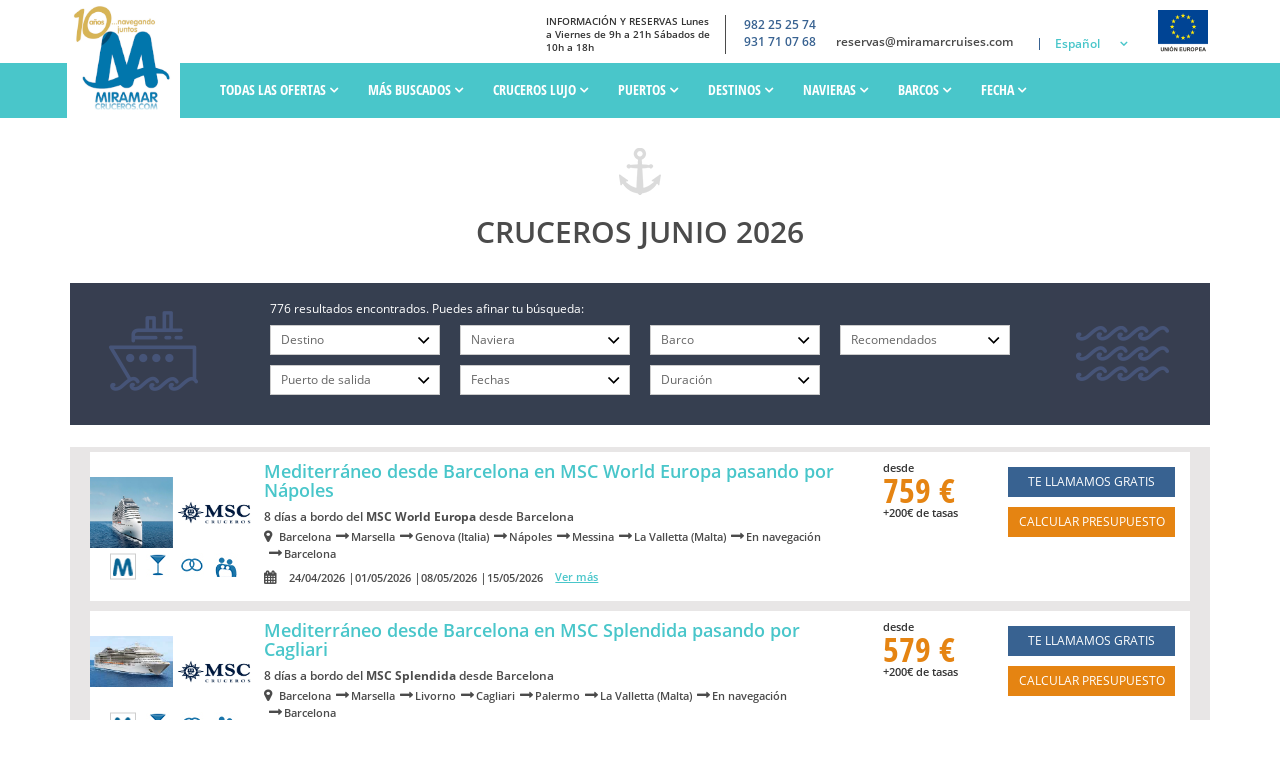

--- FILE ---
content_type: text/html; charset=UTF-8
request_url: https://miramarcreuers.cat/junio/
body_size: 19653
content:
<!DOCTYPE html><html xmlns="http://www.w3.org/1999/xhtml" lang="es"><head><meta http-equiv="content-type" content="text/html;charset=UTF-8"><meta name="viewport" content="width=device-width, initial-scale=1"><title>Cruceros junio 2026. Ofertas y reservas en MiramarCruceros</title><script>
          var selectorIdioma= 'es';
    </script><meta name="description" content="Cruceros junio : ¿Estás buscando un crucero con salida en junio? Encuentra las mejores ofertas y descuentos para cruceros?"><meta name="robots" content="index,follow"><meta name="keywords" content="cruceros en junio"><link rel="stylesheet" type="text/css" href="/web/css/web.css?1769185918" media="screen,print"/><!-- Cargamos la librería de jQuery--><script src="https://code.jquery.com/jquery-3.3.1.min.js"></script><script src="https://cdnjs.cloudflare.com/ajax/libs/html2canvas/1.4.1/html2canvas.min.js" integrity="sha512-BNaRQnYJYiPSqHHDb58B0yaPfCu+Wgds8Gp/gU33kqBtgNS4tSPHuGibyoeqMV/TJlSKda6FXzoEyYGjTe+vXA==" crossorigin="anonymous" referrerpolicy="no-referrer"></script><!-- Google Tag Manager --><script data-cookieconsent="marketing">(function(w,d,s,l,i){w[l]=w[l]||[];w[l].push({'gtm.start':

        new Date().getTime(),event:'gtm.js'});var f=d.getElementsByTagName(s)[0],

        j=d.createElement(s),dl=l!='dataLayer'?'&l='+l:'';j.async=true;j.src=

        'https://www.googletagmanager.com/gtm.js?id='+i+dl;f.parentNode.insertBefore(j,f);

        })(window,document,'script','dataLayer','GTM-P3LQC3K');</script><!-- End Google Tag Manager --><meta name="facebook-domain-verification" content="bt2lmyhei4ej3gy10hgwaf6t4ig2zs" /></head><body ng-app="app"><!-- Google Tag Manager (noscript) --><noscript><iframe src="https://www.googletagmanager.com/ns.html?id=GTM-P3LQC3K"

height="0" width="0" style="display:none;visibility:hidden"></iframe></noscript><!-- End Google Tag Manager (noscript) --><div id="wrap"><header class="c-mod-header c-mod-header_es"><style type="text/css">
 .dropdown--menu li:nth-child(2){display:none;}
</style><div class="c-mod-header__block-info"><div class="u-center-page u-pos-rel"><div class="c-mod-header__logo"><a href="/" title="Cruceros junio 2026. Ofertas y reservas en MiramarCruceros" class="c-mod-header__logo-link"><img class="c-mod-header__logo-img" src="/web/img/logo10b.png" alt="logo-Cruceros junio 2026. Ofertas y reservas en MiramarCruceros"><!-- aquí cargamos la imagen correspondiente según la resolución de pantalla --><img class="c-mod-header__logo-img-hr" src="/web/img/logo10b.png" alt="logo-Cruceros junio 2026. Ofertas y reservas en MiramarCruceros"></a></div><div class="c-mod-header__block-inner"><a href="/" title="Cruceros junio 2026. Ofertas y reservas en MiramarCruceros" ><div class="c-mod-header__block-logo hidden-xs"></div></a><div class="c-mod-header__block-data"><div class="c-mod-header__block-txt u-semibold hidden-xs">
                        INFORMACIÓN Y RESERVAS Lunes a Viernes de 9h a 21h Sábados de 10h a 18h
                    </div><div class="c-mod-header__block-phone u-semibold u-color-third u-text-right-xs"><div class="c-mod-header__block-phone-action"><a class="u-color-third" href="tel:982 25 25 74">982 25 25 74</a><br><a class="u-color-third" href="tel:931 71 07 68">931 71 07 68</a></div><a href="mailto:reservas@miramarcruises.com">reservas@miramarcruises.com</a></div><div class="c-mod-header__block-lang u-visible-lg"><div class="c-mod-header__menu-secondary-item"><a class="c-mod-header__menu-secondary-item-link language u-semibold" href="#">Español</a><ul class="dropdown--menu"><li class="c-mod-header__language-item"><a class="c-mod-header__language-link" href="https://www.miramarcroisieres.com">Français</a></li><li class="c-mod-header__language-item"><a class="c-mod-header__language-link" href="https://www.miramarcrociere.it">Italiano</a></li><li class="c-mod-header__language-item"><a class="c-mod-header__language-link" href="https://www.miramarcreuers.cat">Català</a></li></ul></div></div></div><div class="c-mod-header__feder collapsed"><img class="c-mod-header__feder-img" src="/web/img/feder/logo_europa.png" alt="Logo Europa"
         title=" "><div class="c-mod-header__feder-disclaimer"><div class="close button glyphicon glyphicon-remove-circle"></div><div class="row"><div class="col-xs-4"><img src="/web/img/feder/logo_xunta_galicia.png"
                     alt="Logo Xunta de Galicia"></div><div class="col-xs-2"><img src="/web/img/feder/logo_europa.png" alt="Logo Europa"></div><div class="col-xs-6"><img src="/web/img/feder/logo_Igape_galicia.png"
                     alt="Logo Igape Galicia"></div><div class="col-xs-12 disclaimer-text"><h3 class="text-center"><strong></strong></h3><p></p><div class="disclaimer-footer"></div></div></div></div></div></div></div></div><div class="c-mod-header__block-menu"><div class="c-mod-header__block-inner  u-center-page u-pos-rel"><!-- Ocultamos este menú en versión responsive --><navbar class="c-mod-header__menu"><ul class="c-mod-header__menu-items"><li class="c-mod-header__menu-item"><a class="c-mod-header__menu-item-link c-mod-header__menu-item-link--icon"
                                                               >
                                Todas las ofertas
                                                                    <i class="fa fa-angle-down u-bold"></i></a><div class="c-mod-header__submenu"><div class="row"><div class="col-md-12"><ul class="c-mod-header__submenu-items"><li class="c-mod-header__submenu-item"><a class="c-mod-header__submenu-item-link" href="/ofertas-cruceros/">
                                                            + VER OFERTAS DE CRUCEROS!
                                                    </li><li class="c-mod-header__submenu-item"><a class="c-mod-header__submenu-item-link" href="/ofertas-cruceros/cruceros-last-minute/">
                                                            Last Minute
                                                    </li><li class="c-mod-header__submenu-item"><a class="c-mod-header__submenu-item-link" href="/cruceros-ultima-hora/">
                                                            Última Hora
                                                    </li></ul></div></div></div></li><li class="c-mod-header__menu-item"><a class="c-mod-header__menu-item-link c-mod-header__menu-item-link--icon"
                                                               >
                                Más Buscados
                                                                    <i class="fa fa-angle-down u-bold"></i></a><div class="c-mod-header__submenu"><div class="row"><div class="col-md-12"><ul class="c-mod-header__submenu-items"><li class="c-mod-header__submenu-item"><a class="c-mod-header__submenu-item-link" href="/cruceros/cruceros-verano/">
                                                            Cruceros en Verano
                                                    </li><li class="c-mod-header__submenu-item"><a class="c-mod-header__submenu-item-link" href="/cruceros/cruceros-aventura/">
                                                            Cruceros de Aventura
                                                    </li><li class="c-mod-header__submenu-item"><a class="c-mod-header__submenu-item-link" href="/cruceros/cruceros-novios/">
                                                            Cruceros de novios y luna de miel
                                                    </li><li class="c-mod-header__submenu-item"><a class="c-mod-header__submenu-item-link" href="/cruceros/cruceros-ninos/">
                                                            Cruceros con Niños
                                                    </li><li class="c-mod-header__submenu-item"><a class="c-mod-header__submenu-item-link" href="/cruceros/cruceros-otono/">
                                                            Cruceros en Otoño
                                                    </li><li class="c-mod-header__submenu-item"><a class="c-mod-header__submenu-item-link" href="/cruceros/cruceros-expedicion/">
                                                            Cruceros de Expedición
                                                    </li><li class="c-mod-header__submenu-item"><a class="c-mod-header__submenu-item-link" href="/cruceros/cruceros-familias/">
                                                            Cruceros para Familias
                                                    </li><li class="c-mod-header__submenu-item"><a class="c-mod-header__submenu-item-link" href="/cruceros/cruceros-invierno/">
                                                            Cruceros en Invierno
                                                    </li><li class="c-mod-header__submenu-item"><a class="c-mod-header__submenu-item-link" href="/cruceros/cruceros-exoticos/">
                                                            Cruceros Exóticos
                                                    </li><li class="c-mod-header__submenu-item"><a class="c-mod-header__submenu-item-link" href="/cruceros/cruceros-todo-incluido/">
                                                            Cruceros Todo Incluido
                                                    </li><li class="c-mod-header__submenu-item"><a class="c-mod-header__submenu-item-link" href="/cruceros/cruceros-grupo/">
                                                            Cruceros en Grupo
                                                    </li><li class="c-mod-header__submenu-item"><a class="c-mod-header__submenu-item-link" href="/cruceros/cruceros-primavera/">
                                                            Cruceros en Primavera
                                                    </li><li class="c-mod-header__submenu-item"><a class="c-mod-header__submenu-item-link" href="/cruceros/cruceros-semana-santa/">
                                                            Cruceros Semana Santa
                                                    </li><li class="c-mod-header__submenu-item"><a class="c-mod-header__submenu-item-link" href="/cruceros/minicruceros/">
                                                            Minicruceros
                                                    </li><li class="c-mod-header__submenu-item"><a class="c-mod-header__submenu-item-link" href="/cruceros/cruceros-senior/">
                                                            Cruceros Senior
                                                    </li><li class="c-mod-header__submenu-item"><a class="c-mod-header__submenu-item-link" href="/cruceros/cruceros-trasatlanticos/">
                                                            Cruceros Trasatlánticos
                                                    </li><li class="c-mod-header__submenu-item"><a class="c-mod-header__submenu-item-link" href="/cruceros/cruceros-solteros/">
                                                            Cruceros para singles
                                                    </li></ul></div></div></div></li><li class="c-mod-header__menu-item"><a class="c-mod-header__menu-item-link c-mod-header__menu-item-link--icon"
                                                               >
                                Cruceros Lujo
                                                                    <i class="fa fa-angle-down u-bold"></i></a><div class="c-mod-header__submenu"><div class="row"><div class="col-md-12"><ul class="c-mod-header__submenu-items"><li class="c-mod-header__submenu-item"><a class="c-mod-header__submenu-item-link" href="/cruceros-de-lujo/">
                                                            Cruceros de lujo
                                                    </li><li class="c-mod-header__submenu-item"><a class="c-mod-header__submenu-item-link" href="/cruceros-de-lujo/cruceros-premium/">
                                                            Cruceros Premium
                                                    </li></ul></div></div></div></li><li class="c-mod-header__menu-item"><a class="c-mod-header__menu-item-link c-mod-header__menu-item-link--icon"
                                                               >
                                PUERTOS
                                                                    <i class="fa fa-angle-down u-bold"></i></a><div class="c-mod-header__submenu"><div class="row"><div class="col-md-12"><ul class="c-mod-header__submenu-items"><li class="c-mod-header__submenu-item"><a class="c-mod-header__submenu-item-link" href="/puertos-salida/barcelona/">
                                                            Cruceros desde Barcelona
                                                    </li><li class="c-mod-header__submenu-item"><a class="c-mod-header__submenu-item-link" href="/puertos-salida/malaga/">
                                                            Cruceros desde Málaga
                                                    </li><li class="c-mod-header__submenu-item"><a class="c-mod-header__submenu-item-link" href="/puertos-salida/valencia/">
                                                            Cruceros desde Valencia
                                                    </li><li class="c-mod-header__submenu-item"><a class="c-mod-header__submenu-item-link" href="/puertos-salida/tarragona/">
                                                            Cruceros desde Tarragona
                                                    </li><li class="c-mod-header__submenu-item"><a class="c-mod-header__submenu-item-link" href="/puertos-salida/venecia/">
                                                            Cruceros desde Venecia
                                                    </li><li class="c-mod-header__submenu-item"><a class="c-mod-header__submenu-item-link" href="/puertos-salida/atenas/">
                                                            Cruceros desde Atenas
                                                    </li><li class="c-mod-header__submenu-item"><a class="c-mod-header__submenu-item-link" href="/puertos-salida/bari/">
                                                            Cruceros desde Bari
                                                    </li><li class="c-mod-header__submenu-item"><a class="c-mod-header__submenu-item-link" href="/puertos-salida/dubai/">
                                                            Cruceros desde Dubai
                                                    </li><li class="c-mod-header__submenu-item"><a class="c-mod-header__submenu-item-link" href="/puertos-salida/brindisi/">
                                                            Cruceros desde Brindisi
                                                    </li><li class="c-mod-header__submenu-item"><a class="c-mod-header__submenu-item-link" href="/puertos-salida/copenhague/">
                                                            Cruceros desde Copenhague
                                                    </li><li class="c-mod-header__submenu-item"><a class="c-mod-header__submenu-item-link" href="/puertos-salida/hamburgo/">
                                                            Cruceros desde Hamburgo
                                                    </li><li class="c-mod-header__submenu-item"><a class="c-mod-header__submenu-item-link" href="/puertos-salida/kiel/">
                                                            Cruceros desde Kiel
                                                    </li><li class="c-mod-header__submenu-item"><a class="c-mod-header__submenu-item-link" href="/puertos-salida/estocolmo/">
                                                            Cruceros desde Estocolmo
                                                    </li><li class="c-mod-header__submenu-item"><a class="c-mod-header__submenu-item-link" href="/puertos-salida/warnemunde/">
                                                            Cruceros desde Warnemünde
                                                    </li><li class="c-mod-header__submenu-item"><a class="c-mod-header__submenu-item-link" href="/puertos-salida/rostock/">
                                                            Cruceros desde Rostock
                                                    </li><li class="c-mod-header__submenu-item"><a class="c-mod-header__submenu-item-link" href="/puertos-salida/miami/">
                                                            Cruceros desde Miami
                                                    </li><li class="c-mod-header__submenu-item"><a class="c-mod-header__submenu-item-link" href="/puertos-salida/fort-lauderdale/">
                                                            Cruceros desde Fort Lauderdale
                                                    </li><li class="c-mod-header__submenu-item"><a class="c-mod-header__submenu-item-link" href="/puertos-salida/pointe-a-pitre/">
                                                            Cruceros desde Pointe-à-Pitre (Guadalupe)
                                                    </li><li class="c-mod-header__submenu-item"><a class="c-mod-header__submenu-item-link" href="/puertos-salida/abu-dhabi/">
                                                            Cruceros desde Abu Dhabi
                                                    </li><li class="c-mod-header__submenu-item"><a class="c-mod-header__submenu-item-link" href="/puertos-salida/amsterdam/">
                                                            Cruceros desde Amsterdam
                                                    </li><li class="c-mod-header__submenu-item"><a class="c-mod-header__submenu-item-link" href="/puertos-salida/ancona/">
                                                            Cruceros desde Ancona
                                                    </li><li class="c-mod-header__submenu-item"><a class="c-mod-header__submenu-item-link" href="/puertos-salida/auckland/">
                                                            Cruceros desde Auckland
                                                    </li><li class="c-mod-header__submenu-item"><a class="c-mod-header__submenu-item-link" href="/puertos-salida/baltimore/">
                                                            Cruceros desde Baltimore
                                                    </li><li class="c-mod-header__submenu-item"><a class="c-mod-header__submenu-item-link" href="/puertos-salida/baltra/">
                                                            Cruceros desde Baltra
                                                    </li><li class="c-mod-header__submenu-item"><a class="c-mod-header__submenu-item-link" href="/puertos-salida/basilea/">
                                                            Cruceros desde Basilea
                                                    </li><li class="c-mod-header__submenu-item"><a class="c-mod-header__submenu-item-link" href="/puertos-salida/boston/">
                                                            Cruceros desde Boston
                                                    </li><li class="c-mod-header__submenu-item"><a class="c-mod-header__submenu-item-link" href="/puertos-salida/bremerhaven/">
                                                            Cruceros desde Bremerhaven
                                                    </li><li class="c-mod-header__submenu-item"><a class="c-mod-header__submenu-item-link" href="/puertos-salida/barbados/">
                                                            Cruceros desde Barbados
                                                    </li><li class="c-mod-header__submenu-item"><a class="c-mod-header__submenu-item-link" href="/puertos-salida/buenos-aires/">
                                                            Cruceros desde Buenos Aires
                                                    </li><li class="c-mod-header__submenu-item"><a class="c-mod-header__submenu-item-link" href="/puertos-salida/orlando/">
                                                            Cruceros desde Cabo Cañaveral (Orlando)
                                                    </li><li class="c-mod-header__submenu-item"><a class="c-mod-header__submenu-item-link" href="/puertos-salida/charleston/">
                                                            Cruceros desde Charleston
                                                    </li><li class="c-mod-header__submenu-item"><a class="c-mod-header__submenu-item-link" href="/puertos-salida/ciudad-del-cabo/">
                                                            Cruceros Ciudad del Cabo
                                                    </li><li class="c-mod-header__submenu-item"><a class="c-mod-header__submenu-item-link" href="/puertos-salida/roma/">
                                                            Cruceros desde Roma (Civitavecchia)
                                                    </li><li class="c-mod-header__submenu-item"><a class="c-mod-header__submenu-item-link" href="/puertos-salida/cozumel/">
                                                            Cruceros desde Cozumel
                                                    </li><li class="c-mod-header__submenu-item"><a class="c-mod-header__submenu-item-link" href="/puertos-salida/dublin/">
                                                            Cruceros desde Dublin
                                                    </li><li class="c-mod-header__submenu-item"><a class="c-mod-header__submenu-item-link" href="/puertos-salida/dubrovnik/">
                                                            Cruceros desde Dubrovnik
                                                    </li><li class="c-mod-header__submenu-item"><a class="c-mod-header__submenu-item-link" href="/puertos-salida/dunedin/">
                                                            Cruceros desde Dunedin
                                                    </li><li class="c-mod-header__submenu-item"><a class="c-mod-header__submenu-item-link" href="/puertos-salida/estambul/">
                                                            Cruceros desde Estambul
                                                    </li><li class="c-mod-header__submenu-item"><a class="c-mod-header__submenu-item-link" href="/puertos-salida/galveston/">
                                                            Cruceros desde Galveston
                                                    </li><li class="c-mod-header__submenu-item"><a class="c-mod-header__submenu-item-link" href="/puertos-salida/genova/">
                                                            Cruceros desde Génova
                                                    </li><li class="c-mod-header__submenu-item"><a class="c-mod-header__submenu-item-link" href="/puertos-salida/hong-kong/">
                                                            Cruceros desde Hong Kong
                                                    </li><li class="c-mod-header__submenu-item"><a class="c-mod-header__submenu-item-link" href="/puertos-salida/lisboa/">
                                                            Cruceros desde Lisboa
                                                    </li><li class="c-mod-header__submenu-item"><a class="c-mod-header__submenu-item-link" href="/puertos-salida/londres/">
                                                            Cruceros desde Londres
                                                    </li><li class="c-mod-header__submenu-item"><a class="c-mod-header__submenu-item-link" href="/puertos-salida/los-angeles/">
                                                            Cruceros desde Los Ángeles
                                                    </li><li class="c-mod-header__submenu-item"><a class="c-mod-header__submenu-item-link" href="/puertos-salida/palma-de-mallorca/">
                                                            Cruceros desde Mallorca
                                                    </li><li class="c-mod-header__submenu-item"><a class="c-mod-header__submenu-item-link" href="/puertos-salida/malta/">
                                                            Cruceros Malta
                                                    </li><li class="c-mod-header__submenu-item"><a class="c-mod-header__submenu-item-link" href="/puertos-salida/monte-carlo/">
                                                            Cruceros desde Monte Carlo
                                                    </li><li class="c-mod-header__submenu-item"><a class="c-mod-header__submenu-item-link" href="/puertos-salida/montevideo/">
                                                            Cruceros desde Montevideo
                                                    </li><li class="c-mod-header__submenu-item"><a class="c-mod-header__submenu-item-link" href="/puertos-salida/nueva-orleans/">
                                                            Cruceros desde Nueva Orleans
                                                    </li><li class="c-mod-header__submenu-item"><a class="c-mod-header__submenu-item-link" href="/puertos-salida/nueva-york/">
                                                            Cruceros desde Nueva York
                                                    </li><li class="c-mod-header__submenu-item"><a class="c-mod-header__submenu-item-link" href="/puertos-salida/palermo/">
                                                            Cruceros desde Palermo
                                                    </li><li class="c-mod-header__submenu-item"><a class="c-mod-header__submenu-item-link" href="/puertos-salida/quebec/">
                                                            Cruceros desde Quebec
                                                    </li><li class="c-mod-header__submenu-item"><a class="c-mod-header__submenu-item-link" href="/puertos-salida/reykjavik/">
                                                            Cruceros desde Reykjavik
                                                    </li><li class="c-mod-header__submenu-item"><a class="c-mod-header__submenu-item-link" href="/puertos-salida/rio-janeiro/">
                                                            Cruceros desde Río de Janeiro
                                                    </li><li class="c-mod-header__submenu-item"><a class="c-mod-header__submenu-item-link" href="/puertos-salida/rotterdam/">
                                                            Cruceros desde Rotterdam
                                                    </li><li class="c-mod-header__submenu-item"><a class="c-mod-header__submenu-item-link" href="/puertos-salida/san-diego/">
                                                            Cruceros desde San Diego
                                                    </li><li class="c-mod-header__submenu-item"><a class="c-mod-header__submenu-item-link" href="/puertos-salida/san-juan/">
                                                            Cruceros desde San Juan
                                                    </li><li class="c-mod-header__submenu-item"><a class="c-mod-header__submenu-item-link" href="/puertos-salida/santa-lucia/">
                                                            Cruceros desde Santa Lucía
                                                    </li><li class="c-mod-header__submenu-item"><a class="c-mod-header__submenu-item-link" href="/puertos-salida/santos/">
                                                            Cruceros desde Santos
                                                    </li><li class="c-mod-header__submenu-item"><a class="c-mod-header__submenu-item-link" href="/puertos-salida/savona/">
                                                            Cruceros desde Savona
                                                    </li><li class="c-mod-header__submenu-item"><a class="c-mod-header__submenu-item-link" href="/puertos-salida/seattle/">
                                                            Cruceros desde Seattle
                                                    </li><li class="c-mod-header__submenu-item"><a class="c-mod-header__submenu-item-link" href="/puertos-salida/seward/">
                                                            Cruceros desde Seward 
                                                    </li><li class="c-mod-header__submenu-item"><a class="c-mod-header__submenu-item-link" href="/puertos-salida/seychelles/">
                                                            Cruceros a las Seychelles
                                                    </li><li class="c-mod-header__submenu-item"><a class="c-mod-header__submenu-item-link" href="/puertos-salida/shanghai/">
                                                            Cruceros desde Shanghai
                                                    </li><li class="c-mod-header__submenu-item"><a class="c-mod-header__submenu-item-link" href="/puertos-salida/sidney/">
                                                            Cruceros desde Sidney
                                                    </li><li class="c-mod-header__submenu-item"><a class="c-mod-header__submenu-item-link" href="/puertos-salida/singapur/">
                                                            Cruceros desde Singapur
                                                    </li><li class="c-mod-header__submenu-item"><a class="c-mod-header__submenu-item-link" href="/puertos-salida/southampton/">
                                                            Cruceros desde Southampton
                                                    </li><li class="c-mod-header__submenu-item"><a class="c-mod-header__submenu-item-link" href="/puertos-salida/tampa/">
                                                            Cruceros desde Tampa
                                                    </li><li class="c-mod-header__submenu-item"><a class="c-mod-header__submenu-item-link" href="/puertos-salida/tokio/">
                                                            Cruceros desde Tokio
                                                    </li><li class="c-mod-header__submenu-item"><a class="c-mod-header__submenu-item-link" href="/puertos-salida/ushuaia/">
                                                            Cruceros desde Ushuaia
                                                    </li><li class="c-mod-header__submenu-item"><a class="c-mod-header__submenu-item-link" href="/puertos-salida/vancouver/">
                                                            Cruceros desde Vancouver
                                                    </li><li class="c-mod-header__submenu-item"><a class="c-mod-header__submenu-item-link" href="/puertos-salida/viena/">
                                                            Cruceros desde Viena
                                                    </li><li class="c-mod-header__submenu-item"><a class="c-mod-header__submenu-item-link" href="/puertos-salida/">
                                                            + VER TODOS LOS PUERTOS
                                                    </li></ul></div></div></div></li><li class="c-mod-header__menu-item"><a class="c-mod-header__menu-item-link c-mod-header__menu-item-link--icon"
                                                               >
                                Destinos
                                                                    <i class="fa fa-angle-down u-bold"></i></a><div class="c-mod-header__submenu"><div class="row"><div class="col-md-12"><ul class="c-mod-header__submenu-items"><li class="c-mod-header__submenu-item"><a class="c-mod-header__submenu-item-link" href="/destinos/africa/">
                                                            Cruceros por África
                                                    </li><li class="c-mod-header__submenu-item"><a class="c-mod-header__submenu-item-link" href="/destinos/alaska/">
                                                            Cruceros por Alaska
                                                    </li><li class="c-mod-header__submenu-item"><a class="c-mod-header__submenu-item-link" href="/destinos/america-del-norte/">
                                                            Cruceros por América del Norte
                                                    </li><li class="c-mod-header__submenu-item"><a class="c-mod-header__submenu-item-link" href="/destinos/asia/">
                                                            Cruceros por Asia
                                                    </li><li class="c-mod-header__submenu-item"><a class="c-mod-header__submenu-item-link" href="/destinos/atlantico/">
                                                            Cruceros por el Atlántico
                                                    </li><li class="c-mod-header__submenu-item"><a class="c-mod-header__submenu-item-link" href="/destinos/australia/">
                                                            Cruceros Australia y Nueva Zelanda
                                                    </li><li class="c-mod-header__submenu-item"><a class="c-mod-header__submenu-item-link" href="/destinos/bahamas/">
                                                            Cruceros Bahamas
                                                    </li><li class="c-mod-header__submenu-item"><a class="c-mod-header__submenu-item-link" href="/destinos/canal-de-panama/">
                                                            Cruceros Canal de Panamá
                                                    </li><li class="c-mod-header__submenu-item"><a class="c-mod-header__submenu-item-link" href="/destinos/caribe/">
                                                            Cruceros por el Caribe
                                                    </li><li class="c-mod-header__submenu-item"><a class="c-mod-header__submenu-item-link" href="/destinos/norte-europa/">
                                                            Cruceros norte de Europa
                                                    </li><li class="c-mod-header__submenu-item"><a class="c-mod-header__submenu-item-link" href="/cruceros-fluviales/">
                                                            Cruceros Fluviales
                                                    </li><li class="c-mod-header__submenu-item"><a class="c-mod-header__submenu-item-link" href="/destinos/hawai/">
                                                            Cruceros por Hawai
                                                    </li><li class="c-mod-header__submenu-item"><a class="c-mod-header__submenu-item-link" href="/destinos/honolulu/">
                                                            Cruceros desde Honolulu
                                                    </li><li class="c-mod-header__submenu-item"><a class="c-mod-header__submenu-item-link" href="/destinos/islas-canarias/">
                                                            Cruceros Islas Canarias
                                                    </li><li class="c-mod-header__submenu-item"><a class="c-mod-header__submenu-item-link" href="/destinos/islas-griegas-y-adriatico/">
                                                            Cruceros por Islas Griegas
                                                    </li><li class="c-mod-header__submenu-item"><a class="c-mod-header__submenu-item-link" href="/destinos/martinica/">
                                                            Cruceros en Martinica
                                                    </li><li class="c-mod-header__submenu-item"><a class="c-mod-header__submenu-item-link" href="/destinos/mediterraneo/">
                                                            Cruceros por el Mediterráneo
                                                    </li><li class="c-mod-header__submenu-item"><a class="c-mod-header__submenu-item-link" href="/destinos/mexico/">
                                                            Cruceros por México
                                                    </li><li class="c-mod-header__submenu-item"><a class="c-mod-header__submenu-item-link" href="/destinos/posicionales/">
                                                            Cruceros posicionales
                                                    </li><li class="c-mod-header__submenu-item"><a class="c-mod-header__submenu-item-link" href="/destinos/oceano-indico/">
                                                            Cruceros por el Océano Índico
                                                    </li><li class="c-mod-header__submenu-item"><a class="c-mod-header__submenu-item-link" href="/destinos/oriente-medio/">
                                                            Cruceros Oriente Medio
                                                    </li><li class="c-mod-header__submenu-item"><a class="c-mod-header__submenu-item-link" href="/destinos/vuelta-mundo/">
                                                            Vuelta al Mundo
                                                    </li><li class="c-mod-header__submenu-item"><a class="c-mod-header__submenu-item-link" href="/destinos/">
                                                            + VER MÁS DESTINOS
                                                    </li></ul></div></div></div></li><li class="c-mod-header__menu-item"><a class="c-mod-header__menu-item-link c-mod-header__menu-item-link--icon"
                                                               >
                                Navieras
                                                                    <i class="fa fa-angle-down u-bold"></i></a><div class="c-mod-header__submenu"><div class="row"><div class="col-md-12"><ul class="c-mod-header__submenu-items"><li class="c-mod-header__submenu-item"><a class="c-mod-header__submenu-item-link" href="/navieras/explora-journey/">
                                                            Explora Journey
                                                    </li><li class="c-mod-header__submenu-item"><a class="c-mod-header__submenu-item-link" href="/navieras/royal-caribbean/">
                                                            Royal Caribbean
                                                    </li><li class="c-mod-header__submenu-item"><a class="c-mod-header__submenu-item-link" href="/navieras/seadream/">
                                                            Seadream Yatch Club
                                                    </li><li class="c-mod-header__submenu-item"><a class="c-mod-header__submenu-item-link" href="/navieras/regent/">
                                                            Regent Seven Seas
                                                    </li><li class="c-mod-header__submenu-item"><a class="c-mod-header__submenu-item-link" href="/navieras/silversea/">
                                                            Silversea
                                                    </li><li class="c-mod-header__submenu-item"><a class="c-mod-header__submenu-item-link" href="/navieras/oceania/">
                                                            Oceania Cruises
                                                    </li><li class="c-mod-header__submenu-item"><a class="c-mod-header__submenu-item-link" href="/navieras/ponant/">
                                                            Ponant
                                                    </li><li class="c-mod-header__submenu-item"><a class="c-mod-header__submenu-item-link" href="/navieras/azamara/">
                                                            Azamara Club Cruises
                                                    </li><li class="c-mod-header__submenu-item"><a class="c-mod-header__submenu-item-link" href="/navieras/paul-gauguin/">
                                                            Paul Gauguin
                                                    </li><li class="c-mod-header__submenu-item"><a class="c-mod-header__submenu-item-link" href="/navieras/croisieurope/">
                                                            Croisieurope
                                                    </li><li class="c-mod-header__submenu-item"><a class="c-mod-header__submenu-item-link" href="/navieras/carnival/">
                                                            Carnival
                                                    </li><li class="c-mod-header__submenu-item"><a class="c-mod-header__submenu-item-link" href="/navieras/celebrity/">
                                                            Celebrity
                                                    </li><li class="c-mod-header__submenu-item"><a class="c-mod-header__submenu-item-link" href="/navieras/celestyal-cruises/">
                                                            Celestyal
                                                    </li><li class="c-mod-header__submenu-item"><a class="c-mod-header__submenu-item-link" href="/navieras/costa/">
                                                            Costa Cruceros
                                                    </li><li class="c-mod-header__submenu-item"><a class="c-mod-header__submenu-item-link" href="/navieras/cunard/">
                                                            Cruceros Cunard
                                                    </li><li class="c-mod-header__submenu-item"><a class="c-mod-header__submenu-item-link" href="/navieras/disney-cruise-line/">
                                                            Cruceros Disney
                                                    </li><li class="c-mod-header__submenu-item"><a class="c-mod-header__submenu-item-link" href="/navieras/holland-america-line/">
                                                            Holland America Line
                                                    </li><li class="c-mod-header__submenu-item"><a class="c-mod-header__submenu-item-link" href="/navieras/msc/">
                                                            MSC Cruceros
                                                    </li><li class="c-mod-header__submenu-item"><a class="c-mod-header__submenu-item-link" href="/navieras/norwegian-cruise-line/">
                                                            Norwegian
                                                    </li><li class="c-mod-header__submenu-item"><a class="c-mod-header__submenu-item-link" href="/navieras/panavision/">
                                                            Panavision
                                                    </li><li class="c-mod-header__submenu-item"><a class="c-mod-header__submenu-item-link" href="/navieras/princess/">
                                                            Princess Cruises
                                                    </li><li class="c-mod-header__submenu-item"><a class="c-mod-header__submenu-item-link" href="/navieras/po/">
                                                            P&amp;O
                                                    </li><li class="c-mod-header__submenu-item"><a class="c-mod-header__submenu-item-link" href="/navieras/scenic/">
                                                            Scenic Cruises
                                                    </li><li class="c-mod-header__submenu-item"><a class="c-mod-header__submenu-item-link" href="/navieras/seabourn/">
                                                            Seabourn
                                                    </li><li class="c-mod-header__submenu-item"><a class="c-mod-header__submenu-item-link" href="/navieras/windstar/">
                                                            Windstar
                                                    </li><li class="c-mod-header__submenu-item"><a class="c-mod-header__submenu-item-link" href="/navieras/">
                                                            + VER TODAS LAS NAVIERAS
                                                    </li></ul></div></div></div></li><li class="c-mod-header__menu-item"><a class="c-mod-header__menu-item-link c-mod-header__menu-item-link--icon"
                                                               >
                                Barcos
                                                                    <i class="fa fa-angle-down u-bold"></i></a><div class="c-mod-header__submenu"><div class="row"><div class="col-md-12"><ul class="c-mod-header__submenu-items"><li class="c-mod-header__submenu-item"><a class="c-mod-header__submenu-item-link" href="/barcos/explora-i/">
                                                            Explora I
                                                    </li><li class="c-mod-header__submenu-item"><a class="c-mod-header__submenu-item-link" href="/barcos/">
                                                            + TODOS LOS BARCOS
                                                    </li><li class="c-mod-header__submenu-item"><a class="c-mod-header__submenu-item-link" href="/barcos/costa-toscana/">
                                                            Costa Toscana
                                                    </li><li class="c-mod-header__submenu-item"><a class="c-mod-header__submenu-item-link" href="/barcos/msc-armonia/">
                                                            MSC Armonia
                                                    </li><li class="c-mod-header__submenu-item"><a class="c-mod-header__submenu-item-link" href="/barcos/msc-bellissima/">
                                                            MSC Bellissima
                                                    </li><li class="c-mod-header__submenu-item"><a class="c-mod-header__submenu-item-link" href="/barcos/msc-fantasia/">
                                                            MSC Fantasia
                                                    </li><li class="c-mod-header__submenu-item"><a class="c-mod-header__submenu-item-link" href="/barcos/msc-grandiosa/">
                                                            MSC Grandiosa
                                                    </li><li class="c-mod-header__submenu-item"><a class="c-mod-header__submenu-item-link" href="/barcos/msc-lirica/">
                                                            MSC Lirica
                                                    </li><li class="c-mod-header__submenu-item"><a class="c-mod-header__submenu-item-link" href="/barcos/msc-magnifica/">
                                                            MSC Magnifica
                                                    </li><li class="c-mod-header__submenu-item"><a class="c-mod-header__submenu-item-link" href="/barcos/msc-meraviglia/">
                                                            MSC Meraviglia
                                                    </li><li class="c-mod-header__submenu-item"><a class="c-mod-header__submenu-item-link" href="/barcos/msc-musica/">
                                                            MSC Musica
                                                    </li><li class="c-mod-header__submenu-item"><a class="c-mod-header__submenu-item-link" href="/barcos/msc-opera/">
                                                            MSC Opera
                                                    </li><li class="c-mod-header__submenu-item"><a class="c-mod-header__submenu-item-link" href="/barcos/msc-orchestra/">
                                                            MSC Orchestra
                                                    </li><li class="c-mod-header__submenu-item"><a class="c-mod-header__submenu-item-link" href="/barcos/msc-preziosa/">
                                                            MSC Preziosa
                                                    </li><li class="c-mod-header__submenu-item"><a class="c-mod-header__submenu-item-link" href="/barcos/msc-seashore/">
                                                            MSC Seashore
                                                    </li><li class="c-mod-header__submenu-item"><a class="c-mod-header__submenu-item-link" href="/barcos/msc-seaside/">
                                                            MSC Seaside
                                                    </li><li class="c-mod-header__submenu-item"><a class="c-mod-header__submenu-item-link" href="/barcos/msc-sinfonia/">
                                                            MSC Sinfonia
                                                    </li><li class="c-mod-header__submenu-item"><a class="c-mod-header__submenu-item-link" href="/barcos/msc-splendida/">
                                                            MSC Splendida
                                                    </li><li class="c-mod-header__submenu-item"><a class="c-mod-header__submenu-item-link" href="/barcos/msc-virtuosa/">
                                                            MSC Virtuosa
                                                    </li><li class="c-mod-header__submenu-item"><a class="c-mod-header__submenu-item-link" href="/barcos/costa-deliziosa/">
                                                            Costa Deliziosa
                                                    </li><li class="c-mod-header__submenu-item"><a class="c-mod-header__submenu-item-link" href="/barcos/costa-diadema/">
                                                            Costa Diadema
                                                    </li><li class="c-mod-header__submenu-item"><a class="c-mod-header__submenu-item-link" href="/barcos/costa-fascinosa/">
                                                            Costa Fascinosa
                                                    </li><li class="c-mod-header__submenu-item"><a class="c-mod-header__submenu-item-link" href="/barcos/costa-favolosa/">
                                                            Costa Favolosa
                                                    </li><li class="c-mod-header__submenu-item"><a class="c-mod-header__submenu-item-link" href="/barcos/costa-fortuna/">
                                                            Costa Fortuna
                                                    </li><li class="c-mod-header__submenu-item"><a class="c-mod-header__submenu-item-link" href="/barcos/costa-luminosa/">
                                                            Costa Luminosa
                                                    </li><li class="c-mod-header__submenu-item"><a class="c-mod-header__submenu-item-link" href="/barcos/costa-pacifica/">
                                                            Costa Pacifica
                                                    </li><li class="c-mod-header__submenu-item"><a class="c-mod-header__submenu-item-link" href="/barcos/costa-smeralda/">
                                                            Costa Smeralda
                                                    </li><li class="c-mod-header__submenu-item"><a class="c-mod-header__submenu-item-link" href="/barcos/costa-victoria/">
                                                            Costa Victoria
                                                    </li><li class="c-mod-header__submenu-item"><a class="c-mod-header__submenu-item-link" href="/barcos/norwegian-bliss/">
                                                            Norwegian Bliss
                                                    </li><li class="c-mod-header__submenu-item"><a class="c-mod-header__submenu-item-link" href="/barcos/norwegian-breakaway/">
                                                            Norwegian Breakaway
                                                    </li><li class="c-mod-header__submenu-item"><a class="c-mod-header__submenu-item-link" href="/barcos/norwegian-encore/">
                                                            Norwegian Encore
                                                    </li><li class="c-mod-header__submenu-item"><a class="c-mod-header__submenu-item-link" href="/barcos/norwegian-epic/">
                                                            Norwegian Epic
                                                    </li><li class="c-mod-header__submenu-item"><a class="c-mod-header__submenu-item-link" href="/barcos/norwegian-escape/">
                                                            Norwegian Escape
                                                    </li><li class="c-mod-header__submenu-item"><a class="c-mod-header__submenu-item-link" href="/barcos/norwegian-gem/">
                                                            Norwegian Gem
                                                    </li><li class="c-mod-header__submenu-item"><a class="c-mod-header__submenu-item-link" href="/barcos/norwegian-getaway/">
                                                            Norwegian Getaway
                                                    </li><li class="c-mod-header__submenu-item"><a class="c-mod-header__submenu-item-link" href="/barcos/norwegian-jade/">
                                                            Norwegian Jade
                                                    </li><li class="c-mod-header__submenu-item"><a class="c-mod-header__submenu-item-link" href="/barcos/norwegian-jewel/">
                                                            Norwegian Jewel
                                                    </li><li class="c-mod-header__submenu-item"><a class="c-mod-header__submenu-item-link" href="/barcos/norwegian-pearl/">
                                                            Norwegian Pearl
                                                    </li><li class="c-mod-header__submenu-item"><a class="c-mod-header__submenu-item-link" href="/barcos/norwegian-sky/">
                                                            Norwegian Sky
                                                    </li><li class="c-mod-header__submenu-item"><a class="c-mod-header__submenu-item-link" href="/barcos/norwegian-spirit/">
                                                            Norwegian Spirit
                                                    </li><li class="c-mod-header__submenu-item"><a class="c-mod-header__submenu-item-link" href="/barcos/norwegian-sun/">
                                                            Norwegian Sun
                                                    </li><li class="c-mod-header__submenu-item"><a class="c-mod-header__submenu-item-link" href="/barcos/pride-america/">
                                                            Pride of America
                                                    </li><li class="c-mod-header__submenu-item"><a class="c-mod-header__submenu-item-link" href="/barcos/disney-dream/">
                                                            Disney Dream
                                                    </li><li class="c-mod-header__submenu-item"><a class="c-mod-header__submenu-item-link" href="/barcos/disney-fantasy/">
                                                            Disney Fantasy
                                                    </li><li class="c-mod-header__submenu-item"><a class="c-mod-header__submenu-item-link" href="/barcos/disney-magic/">
                                                            Disney Magic
                                                    </li><li class="c-mod-header__submenu-item"><a class="c-mod-header__submenu-item-link" href="/barcos/disney-wonder/">
                                                            Disney Wonder
                                                    </li><li class="c-mod-header__submenu-item"><a class="c-mod-header__submenu-item-link" href="/barcos/allure-of-the-seas/">
                                                            Allure of the Seas
                                                    </li><li class="c-mod-header__submenu-item"><a class="c-mod-header__submenu-item-link" href="/barcos/anthem-of-the-seas/">
                                                            Anthem of the Seas
                                                    </li><li class="c-mod-header__submenu-item"><a class="c-mod-header__submenu-item-link" href="/barcos/brilliance-of-the-seas/">
                                                            Brilliance of the Seas
                                                    </li><li class="c-mod-header__submenu-item"><a class="c-mod-header__submenu-item-link" href="/barcos/enchantment-of-the-seas/">
                                                            Enchantment of the Seas
                                                    </li><li class="c-mod-header__submenu-item"><a class="c-mod-header__submenu-item-link" href="/barcos/explorer-of-the-seas/">
                                                            Explorer of the Seas
                                                    </li><li class="c-mod-header__submenu-item"><a class="c-mod-header__submenu-item-link" href="/barcos/freedom-of-the-seas/">
                                                            Freedom of the Seas
                                                    </li><li class="c-mod-header__submenu-item"><a class="c-mod-header__submenu-item-link" href="/barcos/grandeur-of-the-seas/">
                                                            Grandeur of the Seas
                                                    </li><li class="c-mod-header__submenu-item"><a class="c-mod-header__submenu-item-link" href="/barcos/harmony-of-the-seas/">
                                                            Harmony of the Seas
                                                    </li><li class="c-mod-header__submenu-item"><a class="c-mod-header__submenu-item-link" href="/barcos/independence-of-the-seas/">
                                                            Independence of the Seas
                                                    </li><li class="c-mod-header__submenu-item"><a class="c-mod-header__submenu-item-link" href="/barcos/jewel-of-the-seas/">
                                                            Jewel of the Seas
                                                    </li><li class="c-mod-header__submenu-item"><a class="c-mod-header__submenu-item-link" href="/barcos/liberty-of-the-seas/">
                                                            Liberty of the Seas
                                                    </li><li class="c-mod-header__submenu-item"><a class="c-mod-header__submenu-item-link" href="/barcos/mariner-of-the-seas/">
                                                            Mariner of the Seas
                                                    </li><li class="c-mod-header__submenu-item"><a class="c-mod-header__submenu-item-link" href="/barcos/navigator-of-the-seas/">
                                                            Navigator of the Seas
                                                    </li><li class="c-mod-header__submenu-item"><a class="c-mod-header__submenu-item-link" href="/barcos/oasis-of-the-seas/">
                                                            Oasis of the Seas
                                                    </li><li class="c-mod-header__submenu-item"><a class="c-mod-header__submenu-item-link" href="/barcos/odyssey-of-the-seas/">
                                                            Odyssey of the Seas
                                                    </li><li class="c-mod-header__submenu-item"><a class="c-mod-header__submenu-item-link" href="/barcos/ovation-of-the-seas/">
                                                            Ovation of the Seas
                                                    </li><li class="c-mod-header__submenu-item"><a class="c-mod-header__submenu-item-link" href="/barcos/quantum-of-the-seas/">
                                                            Quantum of the Seas
                                                    </li><li class="c-mod-header__submenu-item"><a class="c-mod-header__submenu-item-link" href="/barcos/radiance-of-the-seas/">
                                                            Radiance of the Seas
                                                    </li><li class="c-mod-header__submenu-item"><a class="c-mod-header__submenu-item-link" href="/barcos/serenade-of-the-seas/">
                                                            Serenade of the Seas
                                                    </li><li class="c-mod-header__submenu-item"><a class="c-mod-header__submenu-item-link" href="/barcos/ventus-australis/">
                                                            Ventus Australis
                                                    </li><li class="c-mod-header__submenu-item"><a class="c-mod-header__submenu-item-link" href="/barcos/stella-australis/">
                                                            Stella Australis
                                                    </li><li class="c-mod-header__submenu-item"><a class="c-mod-header__submenu-item-link" href="/barcos/azamara-journey/">
                                                            Azamara Journey
                                                    </li><li class="c-mod-header__submenu-item"><a class="c-mod-header__submenu-item-link" href="/barcos/azamara-quest/">
                                                            Azamara Quest
                                                    </li><li class="c-mod-header__submenu-item"><a class="c-mod-header__submenu-item-link" href="/barcos/azamara-pursuit/">
                                                            Azamara Pursuit
                                                    </li><li class="c-mod-header__submenu-item"><a class="c-mod-header__submenu-item-link" href="/barcos/carnival-breeze/">
                                                            Carnival Breeze
                                                    </li><li class="c-mod-header__submenu-item"><a class="c-mod-header__submenu-item-link" href="/barcos/carnival-conquest/">
                                                            Carnival Conquest
                                                    </li><li class="c-mod-header__submenu-item"><a class="c-mod-header__submenu-item-link" href="/barcos/carnival-dream/">
                                                            Carnival Dream
                                                    </li><li class="c-mod-header__submenu-item"><a class="c-mod-header__submenu-item-link" href="/barcos/carnival-ecstasy/">
                                                            Carnival Ecstasy
                                                    </li><li class="c-mod-header__submenu-item"><a class="c-mod-header__submenu-item-link" href="/barcos/carnival-elation/">
                                                            Carnival Elation
                                                    </li><li class="c-mod-header__submenu-item"><a class="c-mod-header__submenu-item-link" href="/barcos/carnival-fantasy/">
                                                            Carnival Fantasy
                                                    </li><li class="c-mod-header__submenu-item"><a class="c-mod-header__submenu-item-link" href="/barcos/carnival-fascination/">
                                                            Carnival Fascination
                                                    </li><li class="c-mod-header__submenu-item"><a class="c-mod-header__submenu-item-link" href="/barcos/carnival-freedom/">
                                                            Carnival Freedom
                                                    </li><li class="c-mod-header__submenu-item"><a class="c-mod-header__submenu-item-link" href="/barcos/carnival-glory/">
                                                            Carnival Glory
                                                    </li><li class="c-mod-header__submenu-item"><a class="c-mod-header__submenu-item-link" href="/barcos/carnival-horizon/">
                                                            Carnival Horizon
                                                    </li><li class="c-mod-header__submenu-item"><a class="c-mod-header__submenu-item-link" href="/barcos/carnival-imagination/">
                                                            Carnival Imagination
                                                    </li><li class="c-mod-header__submenu-item"><a class="c-mod-header__submenu-item-link" href="/barcos/carnival-inspiration/">
                                                            Carnival Inspiration
                                                    </li><li class="c-mod-header__submenu-item"><a class="c-mod-header__submenu-item-link" href="/barcos/carnival-legend/">
                                                            Carnival Legend
                                                    </li><li class="c-mod-header__submenu-item"><a class="c-mod-header__submenu-item-link" href="/barcos/carnival-libertys/">
                                                            Carnival Libertys
                                                    </li><li class="c-mod-header__submenu-item"><a class="c-mod-header__submenu-item-link" href="/barcos/carnival-magic/">
                                                            Carnival Magic
                                                    </li><li class="c-mod-header__submenu-item"><a class="c-mod-header__submenu-item-link" href="/barcos/carnival-miracle/">
                                                            Carnival Miracle
                                                    </li><li class="c-mod-header__submenu-item"><a class="c-mod-header__submenu-item-link" href="/barcos/carnival-panorama/">
                                                            Carnival Panorama
                                                    </li><li class="c-mod-header__submenu-item"><a class="c-mod-header__submenu-item-link" href="/barcos/carnival-pride/">
                                                            Carnival Pride
                                                    </li><li class="c-mod-header__submenu-item"><a class="c-mod-header__submenu-item-link" href="/barcos/carnival-sensation/">
                                                            Carnival Sensation
                                                    </li><li class="c-mod-header__submenu-item"><a class="c-mod-header__submenu-item-link" href="/barcos/carnival-sunshine/">
                                                            Carnival Sunshine
                                                    </li><li class="c-mod-header__submenu-item"><a class="c-mod-header__submenu-item-link" href="/barcos/carnival-valor/">
                                                            Carnival Valor
                                                    </li><li class="c-mod-header__submenu-item"><a class="c-mod-header__submenu-item-link" href="/barcos/carnival-victory/">
                                                            Carnival Victory
                                                    </li><li class="c-mod-header__submenu-item"><a class="c-mod-header__submenu-item-link" href="/barcos/carnival-vista/">
                                                            Carnival Vista
                                                    </li><li class="c-mod-header__submenu-item"><a class="c-mod-header__submenu-item-link" href="/barcos/celebrity-apex/">
                                                            Celebrity Apex
                                                    </li><li class="c-mod-header__submenu-item"><a class="c-mod-header__submenu-item-link" href="/barcos/celebrity-constellation/">
                                                            Celebrity Constellation
                                                    </li><li class="c-mod-header__submenu-item"><a class="c-mod-header__submenu-item-link" href="/barcos/celebrity-eclipse/">
                                                            Celebrity Eclipse
                                                    </li><li class="c-mod-header__submenu-item"><a class="c-mod-header__submenu-item-link" href="/barcos/celebrity-edge/">
                                                            Celebrity Edge
                                                    </li><li class="c-mod-header__submenu-item"><a class="c-mod-header__submenu-item-link" href="/barcos/celebrity-equinox/">
                                                            Celebrity Equinox
                                                    </li><li class="c-mod-header__submenu-item"><a class="c-mod-header__submenu-item-link" href="/barcos/celebrity-flora/">
                                                            Celebrity Flora
                                                    </li><li class="c-mod-header__submenu-item"><a class="c-mod-header__submenu-item-link" href="/barcos/celebrity-infinity/">
                                                            Celebrity Infinity
                                                    </li><li class="c-mod-header__submenu-item"><a class="c-mod-header__submenu-item-link" href="/barcos/celebrity-millenium/">
                                                            Celebrity Millennium
                                                    </li><li class="c-mod-header__submenu-item"><a class="c-mod-header__submenu-item-link" href="/barcos/celebrity-reflection/">
                                                            Celebrity Reflection
                                                    </li><li class="c-mod-header__submenu-item"><a class="c-mod-header__submenu-item-link" href="/barcos/celebrity-silhouette/">
                                                            Celebrity Silhouette
                                                    </li><li class="c-mod-header__submenu-item"><a class="c-mod-header__submenu-item-link" href="/barcos/celebrity-solstice/">
                                                            Celebrity Solstice
                                                    </li><li class="c-mod-header__submenu-item"><a class="c-mod-header__submenu-item-link" href="/barcos/celebrity-summit/">
                                                            Celebrity Summit
                                                    </li><li class="c-mod-header__submenu-item"><a class="c-mod-header__submenu-item-link" href="/barcos/celebrity-xpedition/">
                                                            Celebrity Xpedition
                                                    </li><li class="c-mod-header__submenu-item"><a class="c-mod-header__submenu-item-link" href="/barcos/celebrity-xploration/">
                                                            Celebrity Xploration
                                                    </li><li class="c-mod-header__submenu-item"><a class="c-mod-header__submenu-item-link" href="/barcos/ms-amalia-rodrigues/">
                                                            MS Amalia Rodrigues
                                                    </li><li class="c-mod-header__submenu-item"><a class="c-mod-header__submenu-item-link" href="/barcos/ms-beethoven/">
                                                            MS Beethoven
                                                    </li><li class="c-mod-header__submenu-item"><a class="c-mod-header__submenu-item-link" href="/barcos/ms-camargue/">
                                                            MS Camargue
                                                    </li><li class="c-mod-header__submenu-item"><a class="c-mod-header__submenu-item-link" href="/barcos/ms-cyrano-bergerac/">
                                                            MS Cyrano de Bergerac
                                                    </li><li class="c-mod-header__submenu-item"><a class="c-mod-header__submenu-item-link" href="/barcos/ms-deborah/">
                                                            MS Deborah
                                                    </li><li class="c-mod-header__submenu-item"><a class="c-mod-header__submenu-item-link" href="/barcos/ms-douce-france/">
                                                            MS Douce France
                                                    </li><li class="c-mod-header__submenu-item"><a class="c-mod-header__submenu-item-link" href="/barcos/ms-elbe-princesse/">
                                                            MS Elbe Princesse II
                                                    </li><li class="c-mod-header__submenu-item"><a class="c-mod-header__submenu-item-link" href="/barcos/ms-fernao-de-magalhaes/">
                                                            MS Fernao de Magalhaes
                                                    </li><li class="c-mod-header__submenu-item"><a class="c-mod-header__submenu-item-link" href="/barcos/ms-france/">
                                                            MS France
                                                    </li><li class="c-mod-header__submenu-item"><a class="c-mod-header__submenu-item-link" href="/barcos/ms-gerard-schmitter/">
                                                            MS Gerard Schmitter
                                                    </li><li class="c-mod-header__submenu-item"><a class="c-mod-header__submenu-item-link" href="/barcos/ms-infante-don-henrique/">
                                                            MS Infante Don Henrique
                                                    </li><li class="c-mod-header__submenu-item"><a class="c-mod-header__submenu-item-link" href="/barcos/ms-jeanine/">
                                                            MS Jeanine
                                                    </li><li class="c-mod-header__submenu-item"><a class="c-mod-header__submenu-item-link" href="/barcos/ms-europe/">
                                                            MS L&#039;Europe
                                                    </li><li class="c-mod-header__submenu-item"><a class="c-mod-header__submenu-item-link" href="/barcos/ms-belle-cadix/">
                                                            MS La Belle de Cadix
                                                    </li><li class="c-mod-header__submenu-item"><a class="c-mod-header__submenu-item-link" href="/barcos/ms-belle-adriatique/">
                                                            MS La Belle de L&#039;adriatique
                                                    </li><li class="c-mod-header__submenu-item"><a class="c-mod-header__submenu-item-link" href="/barcos/ms-boheme/">
                                                            MS La Boheme
                                                    </li><li class="c-mod-header__submenu-item"><a class="c-mod-header__submenu-item-link" href="/barcos/ms-lafayette/">
                                                            MS Lafayette
                                                    </li><li class="c-mod-header__submenu-item"><a class="c-mod-header__submenu-item-link" href="/barcos/ms-leonard-de-vinci/">
                                                            MS Leonard de Vinci
                                                    </li><li class="c-mod-header__submenu-item"><a class="c-mod-header__submenu-item-link" href="/barcos/ms-loire-princesse/">
                                                            MS Loire Princesse
                                                    </li><li class="c-mod-header__submenu-item"><a class="c-mod-header__submenu-item-link" href="/barcos/ms-madeleine/">
                                                            MS Madeleine
                                                    </li><li class="c-mod-header__submenu-item"><a class="c-mod-header__submenu-item-link" href="/barcos/ms-michelangelo/">
                                                            MS Michelangelo
                                                    </li><li class="c-mod-header__submenu-item"><a class="c-mod-header__submenu-item-link" href="/barcos/ms-miguel-torga/">
                                                            MS Miguel Torga
                                                    </li><li class="c-mod-header__submenu-item"><a class="c-mod-header__submenu-item-link" href="/barcos/ms-mistral/">
                                                            MS Mistral
                                                    </li><li class="c-mod-header__submenu-item"><a class="c-mod-header__submenu-item-link" href="/barcos/ms-mona-lisa/">
                                                            MS Mona Lisa
                                                    </li><li class="c-mod-header__submenu-item"><a class="c-mod-header__submenu-item-link" href="/barcos/ms-monet/">
                                                            MS Monet
                                                    </li><li class="c-mod-header__submenu-item"><a class="c-mod-header__submenu-item-link" href="/barcos/ms-renoir/">
                                                            MS Renoir
                                                    </li><li class="c-mod-header__submenu-item"><a class="c-mod-header__submenu-item-link" href="/barcos/ms-seine-princess/">
                                                            MS Seine Princess
                                                    </li><li class="c-mod-header__submenu-item"><a class="c-mod-header__submenu-item-link" href="/barcos/ms-symphonie/">
                                                            MS Symphonie
                                                    </li><li class="c-mod-header__submenu-item"><a class="c-mod-header__submenu-item-link" href="/barcos/ms-van-gogh/">
                                                            MS Van Gogh
                                                    </li><li class="c-mod-header__submenu-item"><a class="c-mod-header__submenu-item-link" href="/barcos/ms-victor-hugo/">
                                                            MS Victor Hugo
                                                    </li><li class="c-mod-header__submenu-item"><a class="c-mod-header__submenu-item-link" href="/barcos/ms-vivaldi/">
                                                            MS Vivaldi
                                                    </li><li class="c-mod-header__submenu-item"><a class="c-mod-header__submenu-item-link" href="/barcos/ms-river-navigator/">
                                                            MS River Navigator
                                                    </li><li class="c-mod-header__submenu-item"><a class="c-mod-header__submenu-item-link" href="/barcos/ms-swiss-diamond/">
                                                            MS Swiss Diamond
                                                    </li><li class="c-mod-header__submenu-item"><a class="c-mod-header__submenu-item-link" href="/barcos/spectrum-of-the-seas/">
                                                            Spectrum of the Seas
                                                    </li><li class="c-mod-header__submenu-item"><a class="c-mod-header__submenu-item-link" href="/barcos/symphony-of-the-seas/">
                                                            Symphony of the Seas
                                                    </li><li class="c-mod-header__submenu-item"><a class="c-mod-header__submenu-item-link" href="/barcos/vision-of-the-seas/">
                                                            Vision of the Seas
                                                    </li><li class="c-mod-header__submenu-item"><a class="c-mod-header__submenu-item-link" href="/barcos/voyager-of-the-seas/">
                                                            Voyager of the Seas
                                                    </li></ul></div></div></div></li><li class="c-mod-header__menu-item"><a class="c-mod-header__menu-item-link c-mod-header__menu-item-link--icon"
                                                               >
                                Fecha
                                                                    <i class="fa fa-angle-down u-bold"></i></a><div class="c-mod-header__submenu"><div class="row"><div class="col-md-12"><ul class="c-mod-header__submenu-items"><li class="c-mod-header__submenu-item"><a class="c-mod-header__submenu-item-link" href="/enero/">
                                                            Cruceros en Enero
                                                    </li><li class="c-mod-header__submenu-item"><a class="c-mod-header__submenu-item-link" href="/febrero/">
                                                            Cruceros en Febrero
                                                    </li><li class="c-mod-header__submenu-item"><a class="c-mod-header__submenu-item-link" href="/marzo/">
                                                            Cruceros en Marzo
                                                    </li><li class="c-mod-header__submenu-item"><a class="c-mod-header__submenu-item-link" href="/abril/">
                                                            Cruceros en Abril
                                                    </li><li class="c-mod-header__submenu-item"><a class="c-mod-header__submenu-item-link" href="/mayo/">
                                                            Cruceros en Mayo
                                                    </li><li class="c-mod-header__submenu-item"><a class="c-mod-header__submenu-item-link" href="/junio/">
                                                            Cruceros en Junio
                                                    </li><li class="c-mod-header__submenu-item"><a class="c-mod-header__submenu-item-link" href="/julio/">
                                                            Cruceros en Julio
                                                    </li><li class="c-mod-header__submenu-item"><a class="c-mod-header__submenu-item-link" href="/agosto/">
                                                            Cruceros en Agosto
                                                    </li><li class="c-mod-header__submenu-item"><a class="c-mod-header__submenu-item-link" href="/septiembre/">
                                                            Cruceros en Septiembre
                                                    </li><li class="c-mod-header__submenu-item"><a class="c-mod-header__submenu-item-link" href="/octubre/">
                                                            Cruceros en Octubre
                                                    </li><li class="c-mod-header__submenu-item"><a class="c-mod-header__submenu-item-link" href="/noviembre/">
                                                            Cruceros en Noviembre
                                                    </li><li class="c-mod-header__submenu-item"><a class="c-mod-header__submenu-item-link" href="/diciembre/">
                                                            Cruceros en Diciembre
                                                    </li></ul></div></div></div></li></ul></navbar><!-- banner call--><div class="c-mod-header__block-lang c-mod-header__block-lang--second u-hidden-lg"><div class="c-mod-header__menu-secondary-item"><a class="c-mod-header__menu-secondary-item-link language u-semibold" href="#">Español</a><ul class="dropdown--menu"><li class="c-mod-header__language-item"><a class="c-mod-header__language-link" href="https://www.miramarcroisieres.com">Français</a></li><li class="c-mod-header__language-item"><a class="c-mod-header__language-link" href="https://www.miramarcrociere.it">Italiano</a></li><li class="c-mod-header__language-item"><a class="c-mod-header__language-link" href="https://www.miramarcreuers.cat">Català</a></li></ul></div></div><!-- Mostramos este menú en tablet y mobile --><navbar id="navMenu" class="c-mod-header__menu-responsive"><a href="javascript:void(0);" class="icon" onclick="myFunction()"><div id="nav-icon1" class=""><span></span><span></span><span></span><span></span><span></span><span></span></div></a><ul class="c-mod-header__menu-responsive-items"><li class="c-mod-header__menu-item"><a class="c-mod-header__menu-responsive-item-link c-mod-header__menu-responsive-item-link--dropdown"
                                                                >
                                Todas las ofertas
                                                                    <i class="fa fa-angle-down u-bold"></i></a><div class="c-mod-header__responsive-submenu"><ul class="c-mod-header__responsive-submenu-items"><li class="c-mod-header__responsive-submenu-item"><a class="c-mod-header__responsive-submenu-link" href="/ofertas-cruceros/">
                                                        + VER OFERTAS DE CRUCEROS!</a></li><li class="c-mod-header__responsive-submenu-item"><a class="c-mod-header__responsive-submenu-link" href="/ofertas-cruceros/cruceros-last-minute/">
                                                        Last Minute</a></li><li class="c-mod-header__responsive-submenu-item"><a class="c-mod-header__responsive-submenu-link" href="/cruceros-ultima-hora/">
                                                        Última Hora</a></li></ul></div></li><li class="c-mod-header__menu-item"><a class="c-mod-header__menu-responsive-item-link c-mod-header__menu-responsive-item-link--dropdown"
                                                                >
                                Más Buscados
                                                                    <i class="fa fa-angle-down u-bold"></i></a><div class="c-mod-header__responsive-submenu"><ul class="c-mod-header__responsive-submenu-items"><li class="c-mod-header__responsive-submenu-item"><a class="c-mod-header__responsive-submenu-link" href="/cruceros/cruceros-verano/">
                                                        Cruceros en Verano</a></li><li class="c-mod-header__responsive-submenu-item"><a class="c-mod-header__responsive-submenu-link" href="/cruceros/cruceros-aventura/">
                                                        Cruceros de Aventura</a></li><li class="c-mod-header__responsive-submenu-item"><a class="c-mod-header__responsive-submenu-link" href="/cruceros/cruceros-novios/">
                                                        Cruceros de novios y luna de miel</a></li><li class="c-mod-header__responsive-submenu-item"><a class="c-mod-header__responsive-submenu-link" href="/cruceros/cruceros-ninos/">
                                                        Cruceros con Niños</a></li><li class="c-mod-header__responsive-submenu-item"><a class="c-mod-header__responsive-submenu-link" href="/cruceros/cruceros-otono/">
                                                        Cruceros en Otoño</a></li><li class="c-mod-header__responsive-submenu-item"><a class="c-mod-header__responsive-submenu-link" href="/cruceros/cruceros-expedicion/">
                                                        Cruceros de Expedición</a></li><li class="c-mod-header__responsive-submenu-item"><a class="c-mod-header__responsive-submenu-link" href="/cruceros/cruceros-familias/">
                                                        Cruceros para Familias</a></li><li class="c-mod-header__responsive-submenu-item"><a class="c-mod-header__responsive-submenu-link" href="/cruceros/cruceros-invierno/">
                                                        Cruceros en Invierno</a></li><li class="c-mod-header__responsive-submenu-item"><a class="c-mod-header__responsive-submenu-link" href="/cruceros/cruceros-exoticos/">
                                                        Cruceros Exóticos</a></li><li class="c-mod-header__responsive-submenu-item"><a class="c-mod-header__responsive-submenu-link" href="/cruceros/cruceros-todo-incluido/">
                                                        Cruceros Todo Incluido</a></li><li class="c-mod-header__responsive-submenu-item"><a class="c-mod-header__responsive-submenu-link" href="/cruceros/cruceros-grupo/">
                                                        Cruceros en Grupo</a></li><li class="c-mod-header__responsive-submenu-item"><a class="c-mod-header__responsive-submenu-link" href="/cruceros/cruceros-primavera/">
                                                        Cruceros en Primavera</a></li><li class="c-mod-header__responsive-submenu-item"><a class="c-mod-header__responsive-submenu-link" href="/cruceros/cruceros-semana-santa/">
                                                        Cruceros Semana Santa</a></li><li class="c-mod-header__responsive-submenu-item"><a class="c-mod-header__responsive-submenu-link" href="/cruceros/minicruceros/">
                                                        Minicruceros</a></li><li class="c-mod-header__responsive-submenu-item"><a class="c-mod-header__responsive-submenu-link" href="/cruceros/cruceros-senior/">
                                                        Cruceros Senior</a></li><li class="c-mod-header__responsive-submenu-item"><a class="c-mod-header__responsive-submenu-link" href="/cruceros/cruceros-trasatlanticos/">
                                                        Cruceros Trasatlánticos</a></li><li class="c-mod-header__responsive-submenu-item"><a class="c-mod-header__responsive-submenu-link" href="/cruceros/cruceros-solteros/">
                                                        Cruceros para singles</a></li></ul></div></li><li class="c-mod-header__menu-item"><a class="c-mod-header__menu-responsive-item-link c-mod-header__menu-responsive-item-link--dropdown"
                                                                >
                                Cruceros Lujo
                                                                    <i class="fa fa-angle-down u-bold"></i></a><div class="c-mod-header__responsive-submenu"><ul class="c-mod-header__responsive-submenu-items"><li class="c-mod-header__responsive-submenu-item"><a class="c-mod-header__responsive-submenu-link" href="/cruceros-de-lujo/">
                                                        Cruceros de lujo</a></li><li class="c-mod-header__responsive-submenu-item"><a class="c-mod-header__responsive-submenu-link" href="/cruceros-de-lujo/cruceros-premium/">
                                                        Cruceros Premium</a></li></ul></div></li><li class="c-mod-header__menu-item"><a class="c-mod-header__menu-responsive-item-link c-mod-header__menu-responsive-item-link--dropdown"
                                                                >
                                PUERTOS
                                                                    <i class="fa fa-angle-down u-bold"></i></a><div class="c-mod-header__responsive-submenu"><ul class="c-mod-header__responsive-submenu-items"><li class="c-mod-header__responsive-submenu-item"><a class="c-mod-header__responsive-submenu-link" href="/puertos-salida/barcelona/">
                                                        Cruceros desde Barcelona</a></li><li class="c-mod-header__responsive-submenu-item"><a class="c-mod-header__responsive-submenu-link" href="/puertos-salida/malaga/">
                                                        Cruceros desde Málaga</a></li><li class="c-mod-header__responsive-submenu-item"><a class="c-mod-header__responsive-submenu-link" href="/puertos-salida/valencia/">
                                                        Cruceros desde Valencia</a></li><li class="c-mod-header__responsive-submenu-item"><a class="c-mod-header__responsive-submenu-link" href="/puertos-salida/tarragona/">
                                                        Cruceros desde Tarragona</a></li><li class="c-mod-header__responsive-submenu-item"><a class="c-mod-header__responsive-submenu-link" href="/puertos-salida/venecia/">
                                                        Cruceros desde Venecia</a></li><li class="c-mod-header__responsive-submenu-item"><a class="c-mod-header__responsive-submenu-link" href="/puertos-salida/atenas/">
                                                        Cruceros desde Atenas</a></li><li class="c-mod-header__responsive-submenu-item"><a class="c-mod-header__responsive-submenu-link" href="/puertos-salida/bari/">
                                                        Cruceros desde Bari</a></li><li class="c-mod-header__responsive-submenu-item"><a class="c-mod-header__responsive-submenu-link" href="/puertos-salida/dubai/">
                                                        Cruceros desde Dubai</a></li><li class="c-mod-header__responsive-submenu-item"><a class="c-mod-header__responsive-submenu-link" href="/puertos-salida/brindisi/">
                                                        Cruceros desde Brindisi</a></li><li class="c-mod-header__responsive-submenu-item"><a class="c-mod-header__responsive-submenu-link" href="/puertos-salida/copenhague/">
                                                        Cruceros desde Copenhague</a></li><li class="c-mod-header__responsive-submenu-item"><a class="c-mod-header__responsive-submenu-link" href="/puertos-salida/hamburgo/">
                                                        Cruceros desde Hamburgo</a></li><li class="c-mod-header__responsive-submenu-item"><a class="c-mod-header__responsive-submenu-link" href="/puertos-salida/kiel/">
                                                        Cruceros desde Kiel</a></li><li class="c-mod-header__responsive-submenu-item"><a class="c-mod-header__responsive-submenu-link" href="/puertos-salida/estocolmo/">
                                                        Cruceros desde Estocolmo</a></li><li class="c-mod-header__responsive-submenu-item"><a class="c-mod-header__responsive-submenu-link" href="/puertos-salida/warnemunde/">
                                                        Cruceros desde Warnemünde</a></li><li class="c-mod-header__responsive-submenu-item"><a class="c-mod-header__responsive-submenu-link" href="/puertos-salida/rostock/">
                                                        Cruceros desde Rostock</a></li><li class="c-mod-header__responsive-submenu-item"><a class="c-mod-header__responsive-submenu-link" href="/puertos-salida/miami/">
                                                        Cruceros desde Miami</a></li><li class="c-mod-header__responsive-submenu-item"><a class="c-mod-header__responsive-submenu-link" href="/puertos-salida/fort-lauderdale/">
                                                        Cruceros desde Fort Lauderdale</a></li><li class="c-mod-header__responsive-submenu-item"><a class="c-mod-header__responsive-submenu-link" href="/puertos-salida/pointe-a-pitre/">
                                                        Cruceros desde Pointe-à-Pitre (Guadalupe)</a></li><li class="c-mod-header__responsive-submenu-item"><a class="c-mod-header__responsive-submenu-link" href="/puertos-salida/abu-dhabi/">
                                                        Cruceros desde Abu Dhabi</a></li><li class="c-mod-header__responsive-submenu-item"><a class="c-mod-header__responsive-submenu-link" href="/puertos-salida/amsterdam/">
                                                        Cruceros desde Amsterdam</a></li><li class="c-mod-header__responsive-submenu-item"><a class="c-mod-header__responsive-submenu-link" href="/puertos-salida/ancona/">
                                                        Cruceros desde Ancona</a></li><li class="c-mod-header__responsive-submenu-item"><a class="c-mod-header__responsive-submenu-link" href="/puertos-salida/auckland/">
                                                        Cruceros desde Auckland</a></li><li class="c-mod-header__responsive-submenu-item"><a class="c-mod-header__responsive-submenu-link" href="/puertos-salida/baltimore/">
                                                        Cruceros desde Baltimore</a></li><li class="c-mod-header__responsive-submenu-item"><a class="c-mod-header__responsive-submenu-link" href="/puertos-salida/baltra/">
                                                        Cruceros desde Baltra</a></li><li class="c-mod-header__responsive-submenu-item"><a class="c-mod-header__responsive-submenu-link" href="/puertos-salida/basilea/">
                                                        Cruceros desde Basilea</a></li><li class="c-mod-header__responsive-submenu-item"><a class="c-mod-header__responsive-submenu-link" href="/puertos-salida/boston/">
                                                        Cruceros desde Boston</a></li><li class="c-mod-header__responsive-submenu-item"><a class="c-mod-header__responsive-submenu-link" href="/puertos-salida/bremerhaven/">
                                                        Cruceros desde Bremerhaven</a></li><li class="c-mod-header__responsive-submenu-item"><a class="c-mod-header__responsive-submenu-link" href="/puertos-salida/barbados/">
                                                        Cruceros desde Barbados</a></li><li class="c-mod-header__responsive-submenu-item"><a class="c-mod-header__responsive-submenu-link" href="/puertos-salida/buenos-aires/">
                                                        Cruceros desde Buenos Aires</a></li><li class="c-mod-header__responsive-submenu-item"><a class="c-mod-header__responsive-submenu-link" href="/puertos-salida/orlando/">
                                                        Cruceros desde Cabo Cañaveral (Orlando)</a></li><li class="c-mod-header__responsive-submenu-item"><a class="c-mod-header__responsive-submenu-link" href="/puertos-salida/charleston/">
                                                        Cruceros desde Charleston</a></li><li class="c-mod-header__responsive-submenu-item"><a class="c-mod-header__responsive-submenu-link" href="/puertos-salida/ciudad-del-cabo/">
                                                        Cruceros Ciudad del Cabo</a></li><li class="c-mod-header__responsive-submenu-item"><a class="c-mod-header__responsive-submenu-link" href="/puertos-salida/roma/">
                                                        Cruceros desde Roma (Civitavecchia)</a></li><li class="c-mod-header__responsive-submenu-item"><a class="c-mod-header__responsive-submenu-link" href="/puertos-salida/cozumel/">
                                                        Cruceros desde Cozumel</a></li><li class="c-mod-header__responsive-submenu-item"><a class="c-mod-header__responsive-submenu-link" href="/puertos-salida/dublin/">
                                                        Cruceros desde Dublin</a></li><li class="c-mod-header__responsive-submenu-item"><a class="c-mod-header__responsive-submenu-link" href="/puertos-salida/dubrovnik/">
                                                        Cruceros desde Dubrovnik</a></li><li class="c-mod-header__responsive-submenu-item"><a class="c-mod-header__responsive-submenu-link" href="/puertos-salida/dunedin/">
                                                        Cruceros desde Dunedin</a></li><li class="c-mod-header__responsive-submenu-item"><a class="c-mod-header__responsive-submenu-link" href="/puertos-salida/estambul/">
                                                        Cruceros desde Estambul</a></li><li class="c-mod-header__responsive-submenu-item"><a class="c-mod-header__responsive-submenu-link" href="/puertos-salida/galveston/">
                                                        Cruceros desde Galveston</a></li><li class="c-mod-header__responsive-submenu-item"><a class="c-mod-header__responsive-submenu-link" href="/puertos-salida/genova/">
                                                        Cruceros desde Génova</a></li><li class="c-mod-header__responsive-submenu-item"><a class="c-mod-header__responsive-submenu-link" href="/puertos-salida/hong-kong/">
                                                        Cruceros desde Hong Kong</a></li><li class="c-mod-header__responsive-submenu-item"><a class="c-mod-header__responsive-submenu-link" href="/puertos-salida/lisboa/">
                                                        Cruceros desde Lisboa</a></li><li class="c-mod-header__responsive-submenu-item"><a class="c-mod-header__responsive-submenu-link" href="/puertos-salida/londres/">
                                                        Cruceros desde Londres</a></li><li class="c-mod-header__responsive-submenu-item"><a class="c-mod-header__responsive-submenu-link" href="/puertos-salida/los-angeles/">
                                                        Cruceros desde Los Ángeles</a></li><li class="c-mod-header__responsive-submenu-item"><a class="c-mod-header__responsive-submenu-link" href="/puertos-salida/palma-de-mallorca/">
                                                        Cruceros desde Mallorca</a></li><li class="c-mod-header__responsive-submenu-item"><a class="c-mod-header__responsive-submenu-link" href="/puertos-salida/malta/">
                                                        Cruceros Malta</a></li><li class="c-mod-header__responsive-submenu-item"><a class="c-mod-header__responsive-submenu-link" href="/puertos-salida/monte-carlo/">
                                                        Cruceros desde Monte Carlo</a></li><li class="c-mod-header__responsive-submenu-item"><a class="c-mod-header__responsive-submenu-link" href="/puertos-salida/montevideo/">
                                                        Cruceros desde Montevideo</a></li><li class="c-mod-header__responsive-submenu-item"><a class="c-mod-header__responsive-submenu-link" href="/puertos-salida/nueva-orleans/">
                                                        Cruceros desde Nueva Orleans</a></li><li class="c-mod-header__responsive-submenu-item"><a class="c-mod-header__responsive-submenu-link" href="/puertos-salida/nueva-york/">
                                                        Cruceros desde Nueva York</a></li><li class="c-mod-header__responsive-submenu-item"><a class="c-mod-header__responsive-submenu-link" href="/puertos-salida/palermo/">
                                                        Cruceros desde Palermo</a></li><li class="c-mod-header__responsive-submenu-item"><a class="c-mod-header__responsive-submenu-link" href="/puertos-salida/quebec/">
                                                        Cruceros desde Quebec</a></li><li class="c-mod-header__responsive-submenu-item"><a class="c-mod-header__responsive-submenu-link" href="/puertos-salida/reykjavik/">
                                                        Cruceros desde Reykjavik</a></li><li class="c-mod-header__responsive-submenu-item"><a class="c-mod-header__responsive-submenu-link" href="/puertos-salida/rio-janeiro/">
                                                        Cruceros desde Río de Janeiro</a></li><li class="c-mod-header__responsive-submenu-item"><a class="c-mod-header__responsive-submenu-link" href="/puertos-salida/rotterdam/">
                                                        Cruceros desde Rotterdam</a></li><li class="c-mod-header__responsive-submenu-item"><a class="c-mod-header__responsive-submenu-link" href="/puertos-salida/san-diego/">
                                                        Cruceros desde San Diego</a></li><li class="c-mod-header__responsive-submenu-item"><a class="c-mod-header__responsive-submenu-link" href="/puertos-salida/san-juan/">
                                                        Cruceros desde San Juan</a></li><li class="c-mod-header__responsive-submenu-item"><a class="c-mod-header__responsive-submenu-link" href="/puertos-salida/santa-lucia/">
                                                        Cruceros desde Santa Lucía</a></li><li class="c-mod-header__responsive-submenu-item"><a class="c-mod-header__responsive-submenu-link" href="/puertos-salida/santos/">
                                                        Cruceros desde Santos</a></li><li class="c-mod-header__responsive-submenu-item"><a class="c-mod-header__responsive-submenu-link" href="/puertos-salida/savona/">
                                                        Cruceros desde Savona</a></li><li class="c-mod-header__responsive-submenu-item"><a class="c-mod-header__responsive-submenu-link" href="/puertos-salida/seattle/">
                                                        Cruceros desde Seattle</a></li><li class="c-mod-header__responsive-submenu-item"><a class="c-mod-header__responsive-submenu-link" href="/puertos-salida/seward/">
                                                        Cruceros desde Seward </a></li><li class="c-mod-header__responsive-submenu-item"><a class="c-mod-header__responsive-submenu-link" href="/puertos-salida/seychelles/">
                                                        Cruceros a las Seychelles</a></li><li class="c-mod-header__responsive-submenu-item"><a class="c-mod-header__responsive-submenu-link" href="/puertos-salida/shanghai/">
                                                        Cruceros desde Shanghai</a></li><li class="c-mod-header__responsive-submenu-item"><a class="c-mod-header__responsive-submenu-link" href="/puertos-salida/sidney/">
                                                        Cruceros desde Sidney</a></li><li class="c-mod-header__responsive-submenu-item"><a class="c-mod-header__responsive-submenu-link" href="/puertos-salida/singapur/">
                                                        Cruceros desde Singapur</a></li><li class="c-mod-header__responsive-submenu-item"><a class="c-mod-header__responsive-submenu-link" href="/puertos-salida/southampton/">
                                                        Cruceros desde Southampton</a></li><li class="c-mod-header__responsive-submenu-item"><a class="c-mod-header__responsive-submenu-link" href="/puertos-salida/tampa/">
                                                        Cruceros desde Tampa</a></li><li class="c-mod-header__responsive-submenu-item"><a class="c-mod-header__responsive-submenu-link" href="/puertos-salida/tokio/">
                                                        Cruceros desde Tokio</a></li><li class="c-mod-header__responsive-submenu-item"><a class="c-mod-header__responsive-submenu-link" href="/puertos-salida/ushuaia/">
                                                        Cruceros desde Ushuaia</a></li><li class="c-mod-header__responsive-submenu-item"><a class="c-mod-header__responsive-submenu-link" href="/puertos-salida/vancouver/">
                                                        Cruceros desde Vancouver</a></li><li class="c-mod-header__responsive-submenu-item"><a class="c-mod-header__responsive-submenu-link" href="/puertos-salida/viena/">
                                                        Cruceros desde Viena</a></li><li class="c-mod-header__responsive-submenu-item"><a class="c-mod-header__responsive-submenu-link" href="/puertos-salida/">
                                                        + VER TODOS LOS PUERTOS</a></li></ul></div></li><li class="c-mod-header__menu-item"><a class="c-mod-header__menu-responsive-item-link c-mod-header__menu-responsive-item-link--dropdown"
                                                                >
                                Destinos
                                                                    <i class="fa fa-angle-down u-bold"></i></a><div class="c-mod-header__responsive-submenu"><ul class="c-mod-header__responsive-submenu-items"><li class="c-mod-header__responsive-submenu-item"><a class="c-mod-header__responsive-submenu-link" href="/destinos/africa/">
                                                        Cruceros por África</a></li><li class="c-mod-header__responsive-submenu-item"><a class="c-mod-header__responsive-submenu-link" href="/destinos/alaska/">
                                                        Cruceros por Alaska</a></li><li class="c-mod-header__responsive-submenu-item"><a class="c-mod-header__responsive-submenu-link" href="/destinos/america-del-norte/">
                                                        Cruceros por América del Norte</a></li><li class="c-mod-header__responsive-submenu-item"><a class="c-mod-header__responsive-submenu-link" href="/destinos/asia/">
                                                        Cruceros por Asia</a></li><li class="c-mod-header__responsive-submenu-item"><a class="c-mod-header__responsive-submenu-link" href="/destinos/atlantico/">
                                                        Cruceros por el Atlántico</a></li><li class="c-mod-header__responsive-submenu-item"><a class="c-mod-header__responsive-submenu-link" href="/destinos/australia/">
                                                        Cruceros Australia y Nueva Zelanda</a></li><li class="c-mod-header__responsive-submenu-item"><a class="c-mod-header__responsive-submenu-link" href="/destinos/bahamas/">
                                                        Cruceros Bahamas</a></li><li class="c-mod-header__responsive-submenu-item"><a class="c-mod-header__responsive-submenu-link" href="/destinos/canal-de-panama/">
                                                        Cruceros Canal de Panamá</a></li><li class="c-mod-header__responsive-submenu-item"><a class="c-mod-header__responsive-submenu-link" href="/destinos/caribe/">
                                                        Cruceros por el Caribe</a></li><li class="c-mod-header__responsive-submenu-item"><a class="c-mod-header__responsive-submenu-link" href="/destinos/norte-europa/">
                                                        Cruceros norte de Europa</a></li><li class="c-mod-header__responsive-submenu-item"><a class="c-mod-header__responsive-submenu-link" href="/cruceros-fluviales/">
                                                        Cruceros Fluviales</a></li><li class="c-mod-header__responsive-submenu-item"><a class="c-mod-header__responsive-submenu-link" href="/destinos/hawai/">
                                                        Cruceros por Hawai</a></li><li class="c-mod-header__responsive-submenu-item"><a class="c-mod-header__responsive-submenu-link" href="/destinos/honolulu/">
                                                        Cruceros desde Honolulu</a></li><li class="c-mod-header__responsive-submenu-item"><a class="c-mod-header__responsive-submenu-link" href="/destinos/islas-canarias/">
                                                        Cruceros Islas Canarias</a></li><li class="c-mod-header__responsive-submenu-item"><a class="c-mod-header__responsive-submenu-link" href="/destinos/islas-griegas-y-adriatico/">
                                                        Cruceros por Islas Griegas</a></li><li class="c-mod-header__responsive-submenu-item"><a class="c-mod-header__responsive-submenu-link" href="/destinos/martinica/">
                                                        Cruceros en Martinica</a></li><li class="c-mod-header__responsive-submenu-item"><a class="c-mod-header__responsive-submenu-link" href="/destinos/mediterraneo/">
                                                        Cruceros por el Mediterráneo</a></li><li class="c-mod-header__responsive-submenu-item"><a class="c-mod-header__responsive-submenu-link" href="/destinos/mexico/">
                                                        Cruceros por México</a></li><li class="c-mod-header__responsive-submenu-item"><a class="c-mod-header__responsive-submenu-link" href="/destinos/posicionales/">
                                                        Cruceros posicionales</a></li><li class="c-mod-header__responsive-submenu-item"><a class="c-mod-header__responsive-submenu-link" href="/destinos/oceano-indico/">
                                                        Cruceros por el Océano Índico</a></li><li class="c-mod-header__responsive-submenu-item"><a class="c-mod-header__responsive-submenu-link" href="/destinos/oriente-medio/">
                                                        Cruceros Oriente Medio</a></li><li class="c-mod-header__responsive-submenu-item"><a class="c-mod-header__responsive-submenu-link" href="/destinos/vuelta-mundo/">
                                                        Vuelta al Mundo</a></li><li class="c-mod-header__responsive-submenu-item"><a class="c-mod-header__responsive-submenu-link" href="/destinos/">
                                                        + VER MÁS DESTINOS</a></li></ul></div></li><li class="c-mod-header__menu-item"><a class="c-mod-header__menu-responsive-item-link c-mod-header__menu-responsive-item-link--dropdown"
                                                                >
                                Navieras
                                                                    <i class="fa fa-angle-down u-bold"></i></a><div class="c-mod-header__responsive-submenu"><ul class="c-mod-header__responsive-submenu-items"><li class="c-mod-header__responsive-submenu-item"><a class="c-mod-header__responsive-submenu-link" href="/navieras/explora-journey/">
                                                        Explora Journey</a></li><li class="c-mod-header__responsive-submenu-item"><a class="c-mod-header__responsive-submenu-link" href="/navieras/royal-caribbean/">
                                                        Royal Caribbean</a></li><li class="c-mod-header__responsive-submenu-item"><a class="c-mod-header__responsive-submenu-link" href="/navieras/seadream/">
                                                        Seadream Yatch Club</a></li><li class="c-mod-header__responsive-submenu-item"><a class="c-mod-header__responsive-submenu-link" href="/navieras/regent/">
                                                        Regent Seven Seas</a></li><li class="c-mod-header__responsive-submenu-item"><a class="c-mod-header__responsive-submenu-link" href="/navieras/silversea/">
                                                        Silversea</a></li><li class="c-mod-header__responsive-submenu-item"><a class="c-mod-header__responsive-submenu-link" href="/navieras/oceania/">
                                                        Oceania Cruises</a></li><li class="c-mod-header__responsive-submenu-item"><a class="c-mod-header__responsive-submenu-link" href="/navieras/ponant/">
                                                        Ponant</a></li><li class="c-mod-header__responsive-submenu-item"><a class="c-mod-header__responsive-submenu-link" href="/navieras/azamara/">
                                                        Azamara Club Cruises</a></li><li class="c-mod-header__responsive-submenu-item"><a class="c-mod-header__responsive-submenu-link" href="/navieras/paul-gauguin/">
                                                        Paul Gauguin</a></li><li class="c-mod-header__responsive-submenu-item"><a class="c-mod-header__responsive-submenu-link" href="/navieras/croisieurope/">
                                                        Croisieurope</a></li><li class="c-mod-header__responsive-submenu-item"><a class="c-mod-header__responsive-submenu-link" href="/navieras/carnival/">
                                                        Carnival</a></li><li class="c-mod-header__responsive-submenu-item"><a class="c-mod-header__responsive-submenu-link" href="/navieras/celebrity/">
                                                        Celebrity</a></li><li class="c-mod-header__responsive-submenu-item"><a class="c-mod-header__responsive-submenu-link" href="/navieras/celestyal-cruises/">
                                                        Celestyal</a></li><li class="c-mod-header__responsive-submenu-item"><a class="c-mod-header__responsive-submenu-link" href="/navieras/costa/">
                                                        Costa Cruceros</a></li><li class="c-mod-header__responsive-submenu-item"><a class="c-mod-header__responsive-submenu-link" href="/navieras/cunard/">
                                                        Cruceros Cunard</a></li><li class="c-mod-header__responsive-submenu-item"><a class="c-mod-header__responsive-submenu-link" href="/navieras/disney-cruise-line/">
                                                        Cruceros Disney</a></li><li class="c-mod-header__responsive-submenu-item"><a class="c-mod-header__responsive-submenu-link" href="/navieras/holland-america-line/">
                                                        Holland America Line</a></li><li class="c-mod-header__responsive-submenu-item"><a class="c-mod-header__responsive-submenu-link" href="/navieras/msc/">
                                                        MSC Cruceros</a></li><li class="c-mod-header__responsive-submenu-item"><a class="c-mod-header__responsive-submenu-link" href="/navieras/norwegian-cruise-line/">
                                                        Norwegian</a></li><li class="c-mod-header__responsive-submenu-item"><a class="c-mod-header__responsive-submenu-link" href="/navieras/panavision/">
                                                        Panavision</a></li><li class="c-mod-header__responsive-submenu-item"><a class="c-mod-header__responsive-submenu-link" href="/navieras/princess/">
                                                        Princess Cruises</a></li><li class="c-mod-header__responsive-submenu-item"><a class="c-mod-header__responsive-submenu-link" href="/navieras/po/">
                                                        P&amp;O</a></li><li class="c-mod-header__responsive-submenu-item"><a class="c-mod-header__responsive-submenu-link" href="/navieras/scenic/">
                                                        Scenic Cruises</a></li><li class="c-mod-header__responsive-submenu-item"><a class="c-mod-header__responsive-submenu-link" href="/navieras/seabourn/">
                                                        Seabourn</a></li><li class="c-mod-header__responsive-submenu-item"><a class="c-mod-header__responsive-submenu-link" href="/navieras/windstar/">
                                                        Windstar</a></li><li class="c-mod-header__responsive-submenu-item"><a class="c-mod-header__responsive-submenu-link" href="/navieras/">
                                                        + VER TODAS LAS NAVIERAS</a></li></ul></div></li><li class="c-mod-header__menu-item"><a class="c-mod-header__menu-responsive-item-link c-mod-header__menu-responsive-item-link--dropdown"
                                                                >
                                Barcos
                                                                    <i class="fa fa-angle-down u-bold"></i></a><div class="c-mod-header__responsive-submenu"><ul class="c-mod-header__responsive-submenu-items"><li class="c-mod-header__responsive-submenu-item"><a class="c-mod-header__responsive-submenu-link" href="/barcos/explora-i/">
                                                        Explora I</a></li><li class="c-mod-header__responsive-submenu-item"><a class="c-mod-header__responsive-submenu-link" href="/barcos/">
                                                        + TODOS LOS BARCOS</a></li><li class="c-mod-header__responsive-submenu-item"><a class="c-mod-header__responsive-submenu-link" href="/barcos/costa-toscana/">
                                                        Costa Toscana</a></li><li class="c-mod-header__responsive-submenu-item"><a class="c-mod-header__responsive-submenu-link" href="/barcos/msc-armonia/">
                                                        MSC Armonia</a></li><li class="c-mod-header__responsive-submenu-item"><a class="c-mod-header__responsive-submenu-link" href="/barcos/msc-bellissima/">
                                                        MSC Bellissima</a></li><li class="c-mod-header__responsive-submenu-item"><a class="c-mod-header__responsive-submenu-link" href="/barcos/msc-fantasia/">
                                                        MSC Fantasia</a></li><li class="c-mod-header__responsive-submenu-item"><a class="c-mod-header__responsive-submenu-link" href="/barcos/msc-grandiosa/">
                                                        MSC Grandiosa</a></li><li class="c-mod-header__responsive-submenu-item"><a class="c-mod-header__responsive-submenu-link" href="/barcos/msc-lirica/">
                                                        MSC Lirica</a></li><li class="c-mod-header__responsive-submenu-item"><a class="c-mod-header__responsive-submenu-link" href="/barcos/msc-magnifica/">
                                                        MSC Magnifica</a></li><li class="c-mod-header__responsive-submenu-item"><a class="c-mod-header__responsive-submenu-link" href="/barcos/msc-meraviglia/">
                                                        MSC Meraviglia</a></li><li class="c-mod-header__responsive-submenu-item"><a class="c-mod-header__responsive-submenu-link" href="/barcos/msc-musica/">
                                                        MSC Musica</a></li><li class="c-mod-header__responsive-submenu-item"><a class="c-mod-header__responsive-submenu-link" href="/barcos/msc-opera/">
                                                        MSC Opera</a></li><li class="c-mod-header__responsive-submenu-item"><a class="c-mod-header__responsive-submenu-link" href="/barcos/msc-orchestra/">
                                                        MSC Orchestra</a></li><li class="c-mod-header__responsive-submenu-item"><a class="c-mod-header__responsive-submenu-link" href="/barcos/msc-preziosa/">
                                                        MSC Preziosa</a></li><li class="c-mod-header__responsive-submenu-item"><a class="c-mod-header__responsive-submenu-link" href="/barcos/msc-seashore/">
                                                        MSC Seashore</a></li><li class="c-mod-header__responsive-submenu-item"><a class="c-mod-header__responsive-submenu-link" href="/barcos/msc-seaside/">
                                                        MSC Seaside</a></li><li class="c-mod-header__responsive-submenu-item"><a class="c-mod-header__responsive-submenu-link" href="/barcos/msc-sinfonia/">
                                                        MSC Sinfonia</a></li><li class="c-mod-header__responsive-submenu-item"><a class="c-mod-header__responsive-submenu-link" href="/barcos/msc-splendida/">
                                                        MSC Splendida</a></li><li class="c-mod-header__responsive-submenu-item"><a class="c-mod-header__responsive-submenu-link" href="/barcos/msc-virtuosa/">
                                                        MSC Virtuosa</a></li><li class="c-mod-header__responsive-submenu-item"><a class="c-mod-header__responsive-submenu-link" href="/barcos/costa-deliziosa/">
                                                        Costa Deliziosa</a></li><li class="c-mod-header__responsive-submenu-item"><a class="c-mod-header__responsive-submenu-link" href="/barcos/costa-diadema/">
                                                        Costa Diadema</a></li><li class="c-mod-header__responsive-submenu-item"><a class="c-mod-header__responsive-submenu-link" href="/barcos/costa-fascinosa/">
                                                        Costa Fascinosa</a></li><li class="c-mod-header__responsive-submenu-item"><a class="c-mod-header__responsive-submenu-link" href="/barcos/costa-favolosa/">
                                                        Costa Favolosa</a></li><li class="c-mod-header__responsive-submenu-item"><a class="c-mod-header__responsive-submenu-link" href="/barcos/costa-fortuna/">
                                                        Costa Fortuna</a></li><li class="c-mod-header__responsive-submenu-item"><a class="c-mod-header__responsive-submenu-link" href="/barcos/costa-luminosa/">
                                                        Costa Luminosa</a></li><li class="c-mod-header__responsive-submenu-item"><a class="c-mod-header__responsive-submenu-link" href="/barcos/costa-pacifica/">
                                                        Costa Pacifica</a></li><li class="c-mod-header__responsive-submenu-item"><a class="c-mod-header__responsive-submenu-link" href="/barcos/costa-smeralda/">
                                                        Costa Smeralda</a></li><li class="c-mod-header__responsive-submenu-item"><a class="c-mod-header__responsive-submenu-link" href="/barcos/costa-victoria/">
                                                        Costa Victoria</a></li><li class="c-mod-header__responsive-submenu-item"><a class="c-mod-header__responsive-submenu-link" href="/barcos/norwegian-bliss/">
                                                        Norwegian Bliss</a></li><li class="c-mod-header__responsive-submenu-item"><a class="c-mod-header__responsive-submenu-link" href="/barcos/norwegian-breakaway/">
                                                        Norwegian Breakaway</a></li><li class="c-mod-header__responsive-submenu-item"><a class="c-mod-header__responsive-submenu-link" href="/barcos/norwegian-encore/">
                                                        Norwegian Encore</a></li><li class="c-mod-header__responsive-submenu-item"><a class="c-mod-header__responsive-submenu-link" href="/barcos/norwegian-epic/">
                                                        Norwegian Epic</a></li><li class="c-mod-header__responsive-submenu-item"><a class="c-mod-header__responsive-submenu-link" href="/barcos/norwegian-escape/">
                                                        Norwegian Escape</a></li><li class="c-mod-header__responsive-submenu-item"><a class="c-mod-header__responsive-submenu-link" href="/barcos/norwegian-gem/">
                                                        Norwegian Gem</a></li><li class="c-mod-header__responsive-submenu-item"><a class="c-mod-header__responsive-submenu-link" href="/barcos/norwegian-getaway/">
                                                        Norwegian Getaway</a></li><li class="c-mod-header__responsive-submenu-item"><a class="c-mod-header__responsive-submenu-link" href="/barcos/norwegian-jade/">
                                                        Norwegian Jade</a></li><li class="c-mod-header__responsive-submenu-item"><a class="c-mod-header__responsive-submenu-link" href="/barcos/norwegian-jewel/">
                                                        Norwegian Jewel</a></li><li class="c-mod-header__responsive-submenu-item"><a class="c-mod-header__responsive-submenu-link" href="/barcos/norwegian-pearl/">
                                                        Norwegian Pearl</a></li><li class="c-mod-header__responsive-submenu-item"><a class="c-mod-header__responsive-submenu-link" href="/barcos/norwegian-sky/">
                                                        Norwegian Sky</a></li><li class="c-mod-header__responsive-submenu-item"><a class="c-mod-header__responsive-submenu-link" href="/barcos/norwegian-spirit/">
                                                        Norwegian Spirit</a></li><li class="c-mod-header__responsive-submenu-item"><a class="c-mod-header__responsive-submenu-link" href="/barcos/norwegian-sun/">
                                                        Norwegian Sun</a></li><li class="c-mod-header__responsive-submenu-item"><a class="c-mod-header__responsive-submenu-link" href="/barcos/pride-america/">
                                                        Pride of America</a></li><li class="c-mod-header__responsive-submenu-item"><a class="c-mod-header__responsive-submenu-link" href="/barcos/disney-dream/">
                                                        Disney Dream</a></li><li class="c-mod-header__responsive-submenu-item"><a class="c-mod-header__responsive-submenu-link" href="/barcos/disney-fantasy/">
                                                        Disney Fantasy</a></li><li class="c-mod-header__responsive-submenu-item"><a class="c-mod-header__responsive-submenu-link" href="/barcos/disney-magic/">
                                                        Disney Magic</a></li><li class="c-mod-header__responsive-submenu-item"><a class="c-mod-header__responsive-submenu-link" href="/barcos/disney-wonder/">
                                                        Disney Wonder</a></li><li class="c-mod-header__responsive-submenu-item"><a class="c-mod-header__responsive-submenu-link" href="/barcos/allure-of-the-seas/">
                                                        Allure of the Seas</a></li><li class="c-mod-header__responsive-submenu-item"><a class="c-mod-header__responsive-submenu-link" href="/barcos/anthem-of-the-seas/">
                                                        Anthem of the Seas</a></li><li class="c-mod-header__responsive-submenu-item"><a class="c-mod-header__responsive-submenu-link" href="/barcos/brilliance-of-the-seas/">
                                                        Brilliance of the Seas</a></li><li class="c-mod-header__responsive-submenu-item"><a class="c-mod-header__responsive-submenu-link" href="/barcos/enchantment-of-the-seas/">
                                                        Enchantment of the Seas</a></li><li class="c-mod-header__responsive-submenu-item"><a class="c-mod-header__responsive-submenu-link" href="/barcos/explorer-of-the-seas/">
                                                        Explorer of the Seas</a></li><li class="c-mod-header__responsive-submenu-item"><a class="c-mod-header__responsive-submenu-link" href="/barcos/freedom-of-the-seas/">
                                                        Freedom of the Seas</a></li><li class="c-mod-header__responsive-submenu-item"><a class="c-mod-header__responsive-submenu-link" href="/barcos/grandeur-of-the-seas/">
                                                        Grandeur of the Seas</a></li><li class="c-mod-header__responsive-submenu-item"><a class="c-mod-header__responsive-submenu-link" href="/barcos/harmony-of-the-seas/">
                                                        Harmony of the Seas</a></li><li class="c-mod-header__responsive-submenu-item"><a class="c-mod-header__responsive-submenu-link" href="/barcos/independence-of-the-seas/">
                                                        Independence of the Seas</a></li><li class="c-mod-header__responsive-submenu-item"><a class="c-mod-header__responsive-submenu-link" href="/barcos/jewel-of-the-seas/">
                                                        Jewel of the Seas</a></li><li class="c-mod-header__responsive-submenu-item"><a class="c-mod-header__responsive-submenu-link" href="/barcos/liberty-of-the-seas/">
                                                        Liberty of the Seas</a></li><li class="c-mod-header__responsive-submenu-item"><a class="c-mod-header__responsive-submenu-link" href="/barcos/mariner-of-the-seas/">
                                                        Mariner of the Seas</a></li><li class="c-mod-header__responsive-submenu-item"><a class="c-mod-header__responsive-submenu-link" href="/barcos/navigator-of-the-seas/">
                                                        Navigator of the Seas</a></li><li class="c-mod-header__responsive-submenu-item"><a class="c-mod-header__responsive-submenu-link" href="/barcos/oasis-of-the-seas/">
                                                        Oasis of the Seas</a></li><li class="c-mod-header__responsive-submenu-item"><a class="c-mod-header__responsive-submenu-link" href="/barcos/odyssey-of-the-seas/">
                                                        Odyssey of the Seas</a></li><li class="c-mod-header__responsive-submenu-item"><a class="c-mod-header__responsive-submenu-link" href="/barcos/ovation-of-the-seas/">
                                                        Ovation of the Seas</a></li><li class="c-mod-header__responsive-submenu-item"><a class="c-mod-header__responsive-submenu-link" href="/barcos/quantum-of-the-seas/">
                                                        Quantum of the Seas</a></li><li class="c-mod-header__responsive-submenu-item"><a class="c-mod-header__responsive-submenu-link" href="/barcos/radiance-of-the-seas/">
                                                        Radiance of the Seas</a></li><li class="c-mod-header__responsive-submenu-item"><a class="c-mod-header__responsive-submenu-link" href="/barcos/serenade-of-the-seas/">
                                                        Serenade of the Seas</a></li><li class="c-mod-header__responsive-submenu-item"><a class="c-mod-header__responsive-submenu-link" href="/barcos/ventus-australis/">
                                                        Ventus Australis</a></li><li class="c-mod-header__responsive-submenu-item"><a class="c-mod-header__responsive-submenu-link" href="/barcos/stella-australis/">
                                                        Stella Australis</a></li><li class="c-mod-header__responsive-submenu-item"><a class="c-mod-header__responsive-submenu-link" href="/barcos/azamara-journey/">
                                                        Azamara Journey</a></li><li class="c-mod-header__responsive-submenu-item"><a class="c-mod-header__responsive-submenu-link" href="/barcos/azamara-quest/">
                                                        Azamara Quest</a></li><li class="c-mod-header__responsive-submenu-item"><a class="c-mod-header__responsive-submenu-link" href="/barcos/azamara-pursuit/">
                                                        Azamara Pursuit</a></li><li class="c-mod-header__responsive-submenu-item"><a class="c-mod-header__responsive-submenu-link" href="/barcos/carnival-breeze/">
                                                        Carnival Breeze</a></li><li class="c-mod-header__responsive-submenu-item"><a class="c-mod-header__responsive-submenu-link" href="/barcos/carnival-conquest/">
                                                        Carnival Conquest</a></li><li class="c-mod-header__responsive-submenu-item"><a class="c-mod-header__responsive-submenu-link" href="/barcos/carnival-dream/">
                                                        Carnival Dream</a></li><li class="c-mod-header__responsive-submenu-item"><a class="c-mod-header__responsive-submenu-link" href="/barcos/carnival-ecstasy/">
                                                        Carnival Ecstasy</a></li><li class="c-mod-header__responsive-submenu-item"><a class="c-mod-header__responsive-submenu-link" href="/barcos/carnival-elation/">
                                                        Carnival Elation</a></li><li class="c-mod-header__responsive-submenu-item"><a class="c-mod-header__responsive-submenu-link" href="/barcos/carnival-fantasy/">
                                                        Carnival Fantasy</a></li><li class="c-mod-header__responsive-submenu-item"><a class="c-mod-header__responsive-submenu-link" href="/barcos/carnival-fascination/">
                                                        Carnival Fascination</a></li><li class="c-mod-header__responsive-submenu-item"><a class="c-mod-header__responsive-submenu-link" href="/barcos/carnival-freedom/">
                                                        Carnival Freedom</a></li><li class="c-mod-header__responsive-submenu-item"><a class="c-mod-header__responsive-submenu-link" href="/barcos/carnival-glory/">
                                                        Carnival Glory</a></li><li class="c-mod-header__responsive-submenu-item"><a class="c-mod-header__responsive-submenu-link" href="/barcos/carnival-horizon/">
                                                        Carnival Horizon</a></li><li class="c-mod-header__responsive-submenu-item"><a class="c-mod-header__responsive-submenu-link" href="/barcos/carnival-imagination/">
                                                        Carnival Imagination</a></li><li class="c-mod-header__responsive-submenu-item"><a class="c-mod-header__responsive-submenu-link" href="/barcos/carnival-inspiration/">
                                                        Carnival Inspiration</a></li><li class="c-mod-header__responsive-submenu-item"><a class="c-mod-header__responsive-submenu-link" href="/barcos/carnival-legend/">
                                                        Carnival Legend</a></li><li class="c-mod-header__responsive-submenu-item"><a class="c-mod-header__responsive-submenu-link" href="/barcos/carnival-libertys/">
                                                        Carnival Libertys</a></li><li class="c-mod-header__responsive-submenu-item"><a class="c-mod-header__responsive-submenu-link" href="/barcos/carnival-magic/">
                                                        Carnival Magic</a></li><li class="c-mod-header__responsive-submenu-item"><a class="c-mod-header__responsive-submenu-link" href="/barcos/carnival-miracle/">
                                                        Carnival Miracle</a></li><li class="c-mod-header__responsive-submenu-item"><a class="c-mod-header__responsive-submenu-link" href="/barcos/carnival-panorama/">
                                                        Carnival Panorama</a></li><li class="c-mod-header__responsive-submenu-item"><a class="c-mod-header__responsive-submenu-link" href="/barcos/carnival-pride/">
                                                        Carnival Pride</a></li><li class="c-mod-header__responsive-submenu-item"><a class="c-mod-header__responsive-submenu-link" href="/barcos/carnival-sensation/">
                                                        Carnival Sensation</a></li><li class="c-mod-header__responsive-submenu-item"><a class="c-mod-header__responsive-submenu-link" href="/barcos/carnival-sunshine/">
                                                        Carnival Sunshine</a></li><li class="c-mod-header__responsive-submenu-item"><a class="c-mod-header__responsive-submenu-link" href="/barcos/carnival-valor/">
                                                        Carnival Valor</a></li><li class="c-mod-header__responsive-submenu-item"><a class="c-mod-header__responsive-submenu-link" href="/barcos/carnival-victory/">
                                                        Carnival Victory</a></li><li class="c-mod-header__responsive-submenu-item"><a class="c-mod-header__responsive-submenu-link" href="/barcos/carnival-vista/">
                                                        Carnival Vista</a></li><li class="c-mod-header__responsive-submenu-item"><a class="c-mod-header__responsive-submenu-link" href="/barcos/celebrity-apex/">
                                                        Celebrity Apex</a></li><li class="c-mod-header__responsive-submenu-item"><a class="c-mod-header__responsive-submenu-link" href="/barcos/celebrity-constellation/">
                                                        Celebrity Constellation</a></li><li class="c-mod-header__responsive-submenu-item"><a class="c-mod-header__responsive-submenu-link" href="/barcos/celebrity-eclipse/">
                                                        Celebrity Eclipse</a></li><li class="c-mod-header__responsive-submenu-item"><a class="c-mod-header__responsive-submenu-link" href="/barcos/celebrity-edge/">
                                                        Celebrity Edge</a></li><li class="c-mod-header__responsive-submenu-item"><a class="c-mod-header__responsive-submenu-link" href="/barcos/celebrity-equinox/">
                                                        Celebrity Equinox</a></li><li class="c-mod-header__responsive-submenu-item"><a class="c-mod-header__responsive-submenu-link" href="/barcos/celebrity-flora/">
                                                        Celebrity Flora</a></li><li class="c-mod-header__responsive-submenu-item"><a class="c-mod-header__responsive-submenu-link" href="/barcos/celebrity-infinity/">
                                                        Celebrity Infinity</a></li><li class="c-mod-header__responsive-submenu-item"><a class="c-mod-header__responsive-submenu-link" href="/barcos/celebrity-millenium/">
                                                        Celebrity Millennium</a></li><li class="c-mod-header__responsive-submenu-item"><a class="c-mod-header__responsive-submenu-link" href="/barcos/celebrity-reflection/">
                                                        Celebrity Reflection</a></li><li class="c-mod-header__responsive-submenu-item"><a class="c-mod-header__responsive-submenu-link" href="/barcos/celebrity-silhouette/">
                                                        Celebrity Silhouette</a></li><li class="c-mod-header__responsive-submenu-item"><a class="c-mod-header__responsive-submenu-link" href="/barcos/celebrity-solstice/">
                                                        Celebrity Solstice</a></li><li class="c-mod-header__responsive-submenu-item"><a class="c-mod-header__responsive-submenu-link" href="/barcos/celebrity-summit/">
                                                        Celebrity Summit</a></li><li class="c-mod-header__responsive-submenu-item"><a class="c-mod-header__responsive-submenu-link" href="/barcos/celebrity-xpedition/">
                                                        Celebrity Xpedition</a></li><li class="c-mod-header__responsive-submenu-item"><a class="c-mod-header__responsive-submenu-link" href="/barcos/celebrity-xploration/">
                                                        Celebrity Xploration</a></li><li class="c-mod-header__responsive-submenu-item"><a class="c-mod-header__responsive-submenu-link" href="/barcos/ms-amalia-rodrigues/">
                                                        MS Amalia Rodrigues</a></li><li class="c-mod-header__responsive-submenu-item"><a class="c-mod-header__responsive-submenu-link" href="/barcos/ms-beethoven/">
                                                        MS Beethoven</a></li><li class="c-mod-header__responsive-submenu-item"><a class="c-mod-header__responsive-submenu-link" href="/barcos/ms-camargue/">
                                                        MS Camargue</a></li><li class="c-mod-header__responsive-submenu-item"><a class="c-mod-header__responsive-submenu-link" href="/barcos/ms-cyrano-bergerac/">
                                                        MS Cyrano de Bergerac</a></li><li class="c-mod-header__responsive-submenu-item"><a class="c-mod-header__responsive-submenu-link" href="/barcos/ms-deborah/">
                                                        MS Deborah</a></li><li class="c-mod-header__responsive-submenu-item"><a class="c-mod-header__responsive-submenu-link" href="/barcos/ms-douce-france/">
                                                        MS Douce France</a></li><li class="c-mod-header__responsive-submenu-item"><a class="c-mod-header__responsive-submenu-link" href="/barcos/ms-elbe-princesse/">
                                                        MS Elbe Princesse II</a></li><li class="c-mod-header__responsive-submenu-item"><a class="c-mod-header__responsive-submenu-link" href="/barcos/ms-fernao-de-magalhaes/">
                                                        MS Fernao de Magalhaes</a></li><li class="c-mod-header__responsive-submenu-item"><a class="c-mod-header__responsive-submenu-link" href="/barcos/ms-france/">
                                                        MS France</a></li><li class="c-mod-header__responsive-submenu-item"><a class="c-mod-header__responsive-submenu-link" href="/barcos/ms-gerard-schmitter/">
                                                        MS Gerard Schmitter</a></li><li class="c-mod-header__responsive-submenu-item"><a class="c-mod-header__responsive-submenu-link" href="/barcos/ms-infante-don-henrique/">
                                                        MS Infante Don Henrique</a></li><li class="c-mod-header__responsive-submenu-item"><a class="c-mod-header__responsive-submenu-link" href="/barcos/ms-jeanine/">
                                                        MS Jeanine</a></li><li class="c-mod-header__responsive-submenu-item"><a class="c-mod-header__responsive-submenu-link" href="/barcos/ms-europe/">
                                                        MS L&#039;Europe</a></li><li class="c-mod-header__responsive-submenu-item"><a class="c-mod-header__responsive-submenu-link" href="/barcos/ms-belle-cadix/">
                                                        MS La Belle de Cadix</a></li><li class="c-mod-header__responsive-submenu-item"><a class="c-mod-header__responsive-submenu-link" href="/barcos/ms-belle-adriatique/">
                                                        MS La Belle de L&#039;adriatique</a></li><li class="c-mod-header__responsive-submenu-item"><a class="c-mod-header__responsive-submenu-link" href="/barcos/ms-boheme/">
                                                        MS La Boheme</a></li><li class="c-mod-header__responsive-submenu-item"><a class="c-mod-header__responsive-submenu-link" href="/barcos/ms-lafayette/">
                                                        MS Lafayette</a></li><li class="c-mod-header__responsive-submenu-item"><a class="c-mod-header__responsive-submenu-link" href="/barcos/ms-leonard-de-vinci/">
                                                        MS Leonard de Vinci</a></li><li class="c-mod-header__responsive-submenu-item"><a class="c-mod-header__responsive-submenu-link" href="/barcos/ms-loire-princesse/">
                                                        MS Loire Princesse</a></li><li class="c-mod-header__responsive-submenu-item"><a class="c-mod-header__responsive-submenu-link" href="/barcos/ms-madeleine/">
                                                        MS Madeleine</a></li><li class="c-mod-header__responsive-submenu-item"><a class="c-mod-header__responsive-submenu-link" href="/barcos/ms-michelangelo/">
                                                        MS Michelangelo</a></li><li class="c-mod-header__responsive-submenu-item"><a class="c-mod-header__responsive-submenu-link" href="/barcos/ms-miguel-torga/">
                                                        MS Miguel Torga</a></li><li class="c-mod-header__responsive-submenu-item"><a class="c-mod-header__responsive-submenu-link" href="/barcos/ms-mistral/">
                                                        MS Mistral</a></li><li class="c-mod-header__responsive-submenu-item"><a class="c-mod-header__responsive-submenu-link" href="/barcos/ms-mona-lisa/">
                                                        MS Mona Lisa</a></li><li class="c-mod-header__responsive-submenu-item"><a class="c-mod-header__responsive-submenu-link" href="/barcos/ms-monet/">
                                                        MS Monet</a></li><li class="c-mod-header__responsive-submenu-item"><a class="c-mod-header__responsive-submenu-link" href="/barcos/ms-renoir/">
                                                        MS Renoir</a></li><li class="c-mod-header__responsive-submenu-item"><a class="c-mod-header__responsive-submenu-link" href="/barcos/ms-seine-princess/">
                                                        MS Seine Princess</a></li><li class="c-mod-header__responsive-submenu-item"><a class="c-mod-header__responsive-submenu-link" href="/barcos/ms-symphonie/">
                                                        MS Symphonie</a></li><li class="c-mod-header__responsive-submenu-item"><a class="c-mod-header__responsive-submenu-link" href="/barcos/ms-van-gogh/">
                                                        MS Van Gogh</a></li><li class="c-mod-header__responsive-submenu-item"><a class="c-mod-header__responsive-submenu-link" href="/barcos/ms-victor-hugo/">
                                                        MS Victor Hugo</a></li><li class="c-mod-header__responsive-submenu-item"><a class="c-mod-header__responsive-submenu-link" href="/barcos/ms-vivaldi/">
                                                        MS Vivaldi</a></li><li class="c-mod-header__responsive-submenu-item"><a class="c-mod-header__responsive-submenu-link" href="/barcos/ms-river-navigator/">
                                                        MS River Navigator</a></li><li class="c-mod-header__responsive-submenu-item"><a class="c-mod-header__responsive-submenu-link" href="/barcos/ms-swiss-diamond/">
                                                        MS Swiss Diamond</a></li><li class="c-mod-header__responsive-submenu-item"><a class="c-mod-header__responsive-submenu-link" href="/barcos/spectrum-of-the-seas/">
                                                        Spectrum of the Seas</a></li><li class="c-mod-header__responsive-submenu-item"><a class="c-mod-header__responsive-submenu-link" href="/barcos/symphony-of-the-seas/">
                                                        Symphony of the Seas</a></li><li class="c-mod-header__responsive-submenu-item"><a class="c-mod-header__responsive-submenu-link" href="/barcos/vision-of-the-seas/">
                                                        Vision of the Seas</a></li><li class="c-mod-header__responsive-submenu-item"><a class="c-mod-header__responsive-submenu-link" href="/barcos/voyager-of-the-seas/">
                                                        Voyager of the Seas</a></li></ul></div></li><li class="c-mod-header__menu-item"><a class="c-mod-header__menu-responsive-item-link c-mod-header__menu-responsive-item-link--dropdown"
                                                                >
                                Fecha
                                                                    <i class="fa fa-angle-down u-bold"></i></a><div class="c-mod-header__responsive-submenu"><ul class="c-mod-header__responsive-submenu-items"><li class="c-mod-header__responsive-submenu-item"><a class="c-mod-header__responsive-submenu-link" href="/enero/">
                                                        Cruceros en Enero</a></li><li class="c-mod-header__responsive-submenu-item"><a class="c-mod-header__responsive-submenu-link" href="/febrero/">
                                                        Cruceros en Febrero</a></li><li class="c-mod-header__responsive-submenu-item"><a class="c-mod-header__responsive-submenu-link" href="/marzo/">
                                                        Cruceros en Marzo</a></li><li class="c-mod-header__responsive-submenu-item"><a class="c-mod-header__responsive-submenu-link" href="/abril/">
                                                        Cruceros en Abril</a></li><li class="c-mod-header__responsive-submenu-item"><a class="c-mod-header__responsive-submenu-link" href="/mayo/">
                                                        Cruceros en Mayo</a></li><li class="c-mod-header__responsive-submenu-item"><a class="c-mod-header__responsive-submenu-link" href="/junio/">
                                                        Cruceros en Junio</a></li><li class="c-mod-header__responsive-submenu-item"><a class="c-mod-header__responsive-submenu-link" href="/julio/">
                                                        Cruceros en Julio</a></li><li class="c-mod-header__responsive-submenu-item"><a class="c-mod-header__responsive-submenu-link" href="/agosto/">
                                                        Cruceros en Agosto</a></li><li class="c-mod-header__responsive-submenu-item"><a class="c-mod-header__responsive-submenu-link" href="/septiembre/">
                                                        Cruceros en Septiembre</a></li><li class="c-mod-header__responsive-submenu-item"><a class="c-mod-header__responsive-submenu-link" href="/octubre/">
                                                        Cruceros en Octubre</a></li><li class="c-mod-header__responsive-submenu-item"><a class="c-mod-header__responsive-submenu-link" href="/noviembre/">
                                                        Cruceros en Noviembre</a></li><li class="c-mod-header__responsive-submenu-item"><a class="c-mod-header__responsive-submenu-link" href="/diciembre/">
                                                        Cruceros en Diciembre</a></li></ul></div></li></ul></navbar></div><!-- /close inner--></div></header><section class="contenedor__modulos container"><div class=""><div class="row no-gutters"><div class="col-md-12 col-xs-12 head modulo__cabecera-home"><div id="container--loading"><div class="o-main-title__txt">Buscando</div><div class="loader"></div></div><article id="" class="c-mod-searcher-cruises hidden not-loading" ng-controller="BuscadorController as pc" ng-init="pc.funcionesGenerales.iniciar()"><div class="o-main-title"><img class="o-main-title__img" src="/web/img/title-img/title-recommended-cruises.png"
                 alt="Logo Cruceros junio 2026"><h1 class="o-main-title__txt">Cruceros junio 2026</h1></div><div class="c-mod-searcher-cruises__box"><form class="o-form o-form--cruises js-form-filtro-cruceros" method="post"><div class="o-form-fieldset"><div class="o-form__fieldset-title">{[{ pc.crucerosListadoConteo }]} resultados encontrados. Puedes afinar tu búsqueda:</div><div class="row"><div class="o-form-field col-md-3"><select name="idDestinoNombre" class="o-form-field__input" ng-model="pc.parametros.destino" ng-mousedown="pc.refrescarFiltros()"><option value="" selected>Destino</option><optgroup label="Destacados"><option ng-repeat="destino in pc.destinos.destacado" value="{[{ destino.idDestinoNombre }]}" >{[{ destino.nombre }]}</option></optgroup><optgroup label="Resto" ng-show="pc.destinos.resto.length > 0"><option ng-repeat="destino in pc.destinos.resto" value="{[{ destino.idNombre }]}" >{[{ destino.nombre }]}</option></optgroup></select></div><div class="o-form-field col-md-3"><select name="idNaviera" class="o-form-field__input" ng-model="pc.parametros.naviera" ng-mousedown="pc.refrescarFiltros()"><option value="" selected>Naviera</option><optgroup label="Destacados"><option ng-repeat="naviera in pc.navieras.destacado"  value="{[{ naviera.idNaviera }]}" >{[{ naviera.nombre }]}</option></optgroup><optgroup label="Resto" ng-show="pc.navieras.resto.length > 0"><option ng-repeat="naviera in pc.navieras.resto"  value="{[{ naviera.idNaviera }]}" >{[{ naviera.nombre }]}</option></optgroup></select></div><div class="o-form-field col-md-3"><select name="idBarco" class="o-form-field__input" ng-model="pc.parametros.barco"><option value="" selected>Barco</option><option ng-repeat="barco in pc.barcos"  value="{[{ barco.idBarco }]}" >{[{ barco.nombre }]}</option></select></div><div class="o-form-field col-md-3"><select name="orden_precio" class="o-form-field__input" ng-model="pc.parametros.orden"><option value="">Recomendados</option><option value="asc" >Precio (menor a mayor)</option><option value="desc" >Precio (mayor a menor)</option></select></div><div class="o-form-field col-md-3"><select name="idPuertoNombre" class="o-form-field__input" ng-model="pc.parametros.puerto" ng-mousedown="pc.refrescarFiltros()"><option value="" selected>Puerto de salida</option><optgroup label="Destacados"><option ng-repeat="puerto in pc.puertos.destacado" value="{[{ puerto.idPuertoNombre }]}">{[{ puerto.nombre }]}</option></optgroup><optgroup label="Resto" ng-show="pc.puertos.resto.length > 0"><option ng-repeat="puerto in pc.puertos.resto" value="{[{ puerto.idNombre }]}">{[{ puerto.nombre }]}</option></optgroup><option ng-repeat="puerto in pc.puertos" ng-show="!pc.puertos.destacado && !pc.puertos.resto" value="{[{ puerto.idNombre }]}">{[{ puerto.nombre }]}</option></select></div><div class="o-form-field col-md-3"><select name="fecha" class="o-form-field__input" ng-model="pc.parametros.fecha" ng-mousedown="pc.refrescarFiltros()"><option value="" selected>Fechas</option><option ng-repeat="fecha in pc.fechas"  value="{[{ fecha.valor }]}" >{[{ fecha.nombre }]}</option></select></div><div class="o-form-field col-md-3"><select name="idRangoDuracion" class="o-form-field__input" ng-model="pc.parametros.duracion" ng-mousedown="pc.refrescarFiltros()"><option value="" selected>Duración</option><option ng-repeat="duracion in pc.duraciones"  value="{[{ duracion.idRango }]}" >{[{ duracion.nombre }]}</option></select></div></div></div></form></div><div class="c-mod-searcher-cruises-content"><div ng-show="pc.buscadorCargando"><div id="container--loading--primary"><div class="o-main-title__txt">Buscando</div><div class="loader"></div></div></div><form name="formularioLlamadaListado" novalidate ng-show="!pc.buscadorCargando"><div class="c-mod-searcher-cruises_results" ng-repeat="crucero in pc.cruceros"><div class="c-mod-searcher-cruises_results-data"><div class=" c-mod-searcher-cruises_results-data-img"><img ng-src="{[{ crucero.imagenBarco }]}" alt="imagen barco"><img ng-src="{[{ crucero.imagenNaviera }]}" alt="imagen naviera"><div class="u-text-center" ng-show="crucero.extras"><span ng-repeat="extra in crucero.extras"><img class="u-p-5" ng-src="{[{ extra.imagen }]}" title="{[{ extra.nombre }]}" alt="{[{ extra.nombre }]}" ng-if="extra.imagen"></span></div></div><div class="c-mod-searcher-cruises_results-data-info"><div class=" c-mod-searcher-cruises_results-data-text"><h3><a href="{[{ crucero.url }]}">
                                        {[{ crucero.nombre }]} <span ng-show="crucero.intermediate_port.PortName">pasando por {[{ crucero.intermediate_port.PortName }]}</span></a></h3><div class="c-mod-searcher-cruises_results-data-text-subtitle">
                                    {[{ crucero.CruiseLength }]} días a bordo del <b>{[{ crucero.ShipName }]}</b>
                                    desde {[{ crucero.puertoMiramar }]}
                                </div><ul class="c-mod-searcher-cruises_results-data-list"><li ng-repeat="escala in pc.funcionesListado.substraer(crucero.escalas)">{[{ escala.PortName }]}</li></ul><div class="c-mod-searcher-cruises_results-data-text-date"><ul ng-init="limit_dates = 4"><li ng-repeat="fecha in crucero.fechas | limitTo: limit_dates as date_results">{[{ fecha | date : 'dd/MM/yyyy' }]}</li><li ng-hide="date_results.length === crucero.fechas.length"class="u-content-none"><button class="show-more-dates"
                                                ng-click="limit_dates = limit_dates +50; is_showing_all = true">Ver más</button></li><li ng-show="is_showing_all" class="u-content-none"><button class="show-more-dates"
                                                ng-click="limit_dates = 4; is_showing_all = false">Ver menos</button></li></ul><div class="clearfix"></div></div></div><div ng-if="crucero.mercado != 'fr'" class=" c-mod-searcher-cruises_results-data-price">
                                desde<br><span>{[{ crucero.precioMinimo.precio | number : 0 }]} &euro;</span><br><div ng-if="!pc.tasasIncluidas && crucero.precioMinimo.tasas">+{[{ crucero.precioMinimo.tasas | number : 0 }]}&euro; de tasas</div><div ng-if="pc.tasasIncluidas  || !crucero.precioMinimo.tasas">tasas de embarque incluidas</div></div><div ng-if="crucero.mercado == 'fr'" class=" c-mod-searcher-cruises_results-data-price">
                                
                                desde<br><span>{[{ (crucero.precioMinimo.precio + crucero.precioMinimo.tasas) | number : 0 }]} &euro;</span><br><div ng-if="!pc.tasasIncluidas && crucero.precioMinimo.tasas">+{[{ crucero.precioMinimo.tasas | number : 0 }]}&euro; de tasas</div><div ng-if="pc.tasasIncluidas  || !crucero.precioMinimo.tasas">tasas de embarque incluidas</div></div><div class="c-mod-searcher-cruises_results-data-buttons"><div class="c-mod-searcher-cruises-content__button"><button class="o-button o-button--third" id="{[{ crucero.idCrucero }]}" ng-click="pc.funcionesLlamadas.mostrar(crucero.idCrucero)">
                                        Te llamamos gratis</button></div><div class="c-mod-searcher-cruises-content__button"><a href="{[{ crucero.url }]}" class="o-button o-button--secondary">calcular presupuesto</a></div></div></div></div><div class="c-mod-searcher-cruises__call-form show" ng-show="pc.mostrarLlamada[crucero.idCrucero]"><div ng-show="pc.formularioCargando"><div id="container--loading--primary"><div class="o-main-title__txt">Cargando...</div><div class="loader"></div></div></div><div class="form" ng-show="!pc.formularioCargando"><div class="c-mod-searcher-cruises__call-form-close" ng-click="pc.funcionesLlamadas.mostrar(crucero.idCrucero)">X</div><label class="c-mod-searcher-cruises__call-form-label">Nombre:</label><input class="c-mod-searcher-cruises__call-form-input" type="text" name="nombre" id="nombre" ng-model="pc.datos.nombre" required><label class="c-mod-searcher-cruises__call-form-label">Teléfono:</label><input class="c-mod-searcher-cruises__call-form-input--tel" type="text" name="telefono" id="telefono" ng-model="pc.datos.telefono" required><button
                                    type="button"
                                    class="o-button c-mod-searcher-cruises__call-form-button"
                                    ng-click="pc.funcionesListado.enviar(crucero.idCrucero)">
                                RECIBIR LLAMADA
                            </button><div class="c-mod-searcher-cruises__call-lopd"><label class="custom-control custom-checkbox css-customize-check-input u-color-white"><input type="checkbox" class="form-check-input custom-control-input" name="lopd" ng-model="pc.datos.lopd" required><span class="custom-control-indicator"></span><span class="custom-control-description text-second">
                                        He leído y acepto L.O.P.D. <a href="/aspectos-legales/politica-privacidad/" target="_blank">Ver condiciones</a></span></label></div><div class="c-mod-ficha__error-text-center alert--danger" ng-show="pc.datosObligatorios">Debes completar todos los campos</div><div class="c-mod-ficha__error-text-center alert--danger" ng-show="pc.formularioError">{[{ pc.formularioError }]}</div><div class="alert--success" role="alert" ng-show="pc.formularioMensaje"><p>{[{ pc.formularioMensaje }]}</p></div></div></div></div></form><div class="c-mod-searcher-cruises__no-results" ng-show="pc.crucerosListadoConteo <= 0">
                Estamos obteniendo y ordenando nuevos cruceros. El proceso durará unos segundos.
            </div><!-- pager --><div class="text-center" ng-if="pc.paginador.pages.length > 1"><ul class="pagination"><li ng-class="{disabled:pc.paginador.currentPage === 1}"><a ng-click="pc.funcionesPaginador.enviarPagina(1, true)">Primera</a></li><li ng-class="{disabled:pc.paginador.currentPage === 1}"><a ng-click="pc.funcionesPaginador.enviarPagina(pc.paginador.currentPage - 1, true)">Anterior</a></li><li ng-repeat="page in pc.paginador.pages" ng-class="{active:pc.paginador.currentPage === page}"><a ng-click="pc.funcionesPaginador.enviarPagina(page, true)">{[{ page }]}</a></li><li ng-class="{disabled:pc.paginador.currentPage === pc.paginador.totalPages}"><a ng-click="pc.funcionesPaginador.enviarPagina(pc.paginador.currentPage + 1 <= pc.paginador.totalPages ? pc.paginador.currentPage + 1 : pc.paginador.totalPages, true)">Siguiente</a></li><li ng-class="{disabled:pc.paginador.currentPage === pc.paginador.totalPages}"><a ng-click="pc.funcionesPaginador.enviarPagina(pc.paginador.totalPages, true)">Última</a></li></ul></div><div class="c-section-footer__1"><h2>Cruceros en Junio</h2><p>
  En <b>Miramar Cruceros</b> encontrarás las
  <b>mejores ofertas de cruceros en Junio</b>. Aprovecha para planear tus
  vacaciones a bordo de un buque en alta mar o navegando los mejores ríos.
</p><p>
  El buen clima nos da muchas razones para hacer un crucero en junio. Es una
  gran época para realizar un
  <a href="https://www.miramarcruceros.com/destinos/norte-europa/"
    >crucero por el Norte de Europa</a
  >
  y descubrir en primera persona las puestas de sol a medianoche.
</p><p>
  Viajar en junio también es una gran época para hacer un
  <b>crucero en familia</b> y dar comienzo a las vacaciones escolares de verano.
</p><p>
  Comienza el verano con un crucero en el mes Junio y vive toda la magia del
  solsticio de verano. Hacer un crucero en junio es la mejor forma de aprovechar
  tus días de vacaciones y <b>conocer varias ciudades en un solo viaje</b>.
</p><h2 style="margin-top:10px">Ofertas en otros meses</h2><div class="row"><div class="col"><p><style>
a:hover {
  text-decoration: underline;
}
</style><ul class="list-inline" style="list-style-type:disc;padding-left:15px;color:#337ab7;"><li><a href="/enero/" style="color:#49c6ca;">Enero</a></li><li><a href="/febrero/" style="color:#49c6ca;">Febrero</a></li><li><a href="/marzo/" style="color:#49c6ca;">Marzo</a></li><li><a href="/abril/" style="color:#49c6ca;">Abril</a></li><li><a href="/mayo/" style="color:#49c6ca;">Mayo</a></li></ul></p></div><div class="col"><p><style>
a:hover {
  text-decoration: underline;
}
</style><ul class="list-inline" style="list-style-type:disc;padding-left:15px;color:#337ab7;"><li><a href="/julio/" style="color:#49c6ca;">Julio</a></li><li><a href="/agosto/" style="color:#49c6ca;">Agosto</a></li><li><a href="/septiembre/" style="color:#49c6ca;">Septiembre</a></li><li><a href="/octubre/" style="color:#49c6ca;">Octubre</a></li><li><a href="/noviembre/" style="color:#49c6ca;">Noviembre</a></li><li><a href="/diciembre/" style="color:#49c6ca;">Diciembre</a></li></ul></p></div></div></div></div></article></div><div class="col-md-12 col-xs-12 c-mod-enum-secciones "><div class="c-mod-enum-secciones-h"><ul class="row"><li class="col-md-3 col-sm-6 c-mod-enum-secciones-h__item"><a class="c-mod-enum-secciones-h__a" href="/servicios/garantia-pago/"><div class="c-mod-enum-secciones-h__img-parent"><img class="c-mod-enum-secciones-h__img" src="https://www.miramarcruceros.es/rep/0339/imagenes/5890302/21/pagoseguropng" alt="Garantía de pago"></div><p class="c-mod-enum-secciones-h__p">GARANTÍA DE PAGO</p></a></li><li class="col-md-3 col-sm-6 c-mod-enum-secciones-h__item"><a class="c-mod-enum-secciones-h__a" href="/servicios/reservas-miramar/"><div class="c-mod-enum-secciones-h__img-parent"><img class="c-mod-enum-secciones-h__img" src="https://www.miramarcruceros.es/rep/242b/imagenes/5890402/21/reservaspng" alt="Reservas Miramar"></div><p class="c-mod-enum-secciones-h__p">RESERVAS MIRAMAR</p></a></li><li class="col-md-3 col-sm-6 c-mod-enum-secciones-h__item"><a class="c-mod-enum-secciones-h__a" href="/servicios/seguro-viaje/"><div class="c-mod-enum-secciones-h__img-parent"><img class="c-mod-enum-secciones-h__img" src="https://www.miramarcruceros.es/rep/9907/imagenes/5890502/21/seguroviajepng" alt="Seguro de viaje"></div><p class="c-mod-enum-secciones-h__p">SEGURO DE VIAJE</p></a></li><li class="col-md-3 col-sm-6 c-mod-enum-secciones-h__item"><a class="c-mod-enum-secciones-h__a" href="/servicios/informacion-util/"><div class="c-mod-enum-secciones-h__img-parent"><img class="c-mod-enum-secciones-h__img" src="https://www.miramarcruceros.es/rep/5aa8/imagenes/5890202/21/infoutilpng" alt="Información útil"></div><p class="c-mod-enum-secciones-h__p">INFORMACIÓN ÚTIL</p></a></li></ul></div></div></div></div></div></section><a class="go-top" href="#">Subir</a><footer class="c-mod-footer"><div class="c-mod-footer__1"><div class="container"><div class="row"><div class="col-sm-6" ng-controller="AuthController as vm" ng-cloack><div class="c-mod-footer__title">Newsletter</div><p>Déjanos tu email y recibirás promociones y las últimas novedades en cruceros:</p><form name="formSubscripcion" id="formSubscripcion" class="o-form o-form--email-mod" novalidate><fieldset class="o-form__fieldset o-form-field--no-space"><div class="o-form-field o-form-field__input-email"><input name="email" class="o-form-field__input" type="text" id="email"
                                       ng-model="vm.user.email" required
                                       ng-pattern="/^[_a-zA-Z0-9-]+(\.[_a-zA-Z0-9-]+)*@[a-zA-Z0-9-]+(\.[a-zA-Z0-9-]+)*(\.[a-zA-Z]{2,3})$/"><span class="messages"><span style="color: #D43F3A"
                                              ng-show="formSubscripcion.email.$error.required && formSubscripcion.email.$touched">Debes introducir un email</span><span style="color: #D43F3A"
                                              ng-show="formSubscripcion.email.$error.pattern && formSubscripcion.email.$touched">El email introducido es incorrecto</span></span></div><div class="o-form-field__button-email"><div class="o-button o-button--block o-button--condensed"
                                         ng-click="vm.user.language = 'ES'; vm.guardarEmailNewsletter()">Enviar</div></div><div class="o-form-field o-form-field--no-space"><div class="o-form__checkbox-group"><div class="o-form__checkbox"><input class="o-form__checkbox-box" id="checkbox100" type="checkbox"
                                               name="opcion" value="opcion1" ng-model="vm.user.aceptaCondiciones"
                                               required><label class="o-form__checkbox-check" for="checkbox100"></label></div><label class="o-form__checkbox-label" for="checkbox100">He leído y acepto los
                                        <a class="o-form__a"
                                           href="/aspectos-legales/terminos-uso/">términos de uso</a></label></div></div><div class="form-group btn-100"><p class="no-valid-input" ng-class="{'valid-input':vm.errores.ok}"
                                   ng-repeat="error in vm.errores"><i class="fa fa-exclamation-triangle fa-lg" aria-hidden="true"></i>
                                    {[{error}]}
                                </p></div></fieldset></form></div><div class="col-xs-6 col-sm-3"><div class="c-mod-footer__title">Servicios</div><ul class="c-mod-footer__items"><li class="c-mod-footer__item"><a class="c-mod-footer__a"
                                                                  href="/servicios/garantia-pago/">Garantía de pago</a></li><li class="c-mod-footer__item"><a class="c-mod-footer__a"
                                                                  href="/servicios/financiacion/">Financiación</a></li><li class="c-mod-footer__item"><a class="c-mod-footer__a"
                                                                  href="/servicios/reservas-miramar/">Reservas Miramar</a></li><li class="c-mod-footer__item"><a class="c-mod-footer__a"
                                                                  href="/servicios/seguro-viaje/">Seguro de viaje</a></li><li class="c-mod-footer__item"><a class="c-mod-footer__a"
                                                                  href="/servicios/informacion-util/">Información útil</a></li></ul></div><div class="col-xs-6 col-sm-3"><div class="c-mod-footer__title">Aspectos Legales</div><ul class="c-mod-footer__items"><li class="c-mod-footer__item"><a class="c-mod-footer__a"
                                                              href="/aspectos-legales/cookies/">Política de Cookies</a></li><li class="c-mod-footer__item"><a class="c-mod-footer__a"
                                                              href="/aspectos-legales/quienes-somos/">Quienes somos</a></li><li class="c-mod-footer__item"><a class="c-mod-footer__a"
                                                              href="/aspectos-legales/condiciones-venta/">Condiciones Generales de Venta</a></li><li class="c-mod-footer__item"><a class="c-mod-footer__a"
                                                              href="/aspectos-legales/politica-privacidad/">Política de Privacidad</a></li><li class="c-mod-footer__item"><a class="c-mod-footer__a"
                                                              href="/aspectos-legales/terminos-uso/">Términos de Uso y Aviso Legal</a></li></ul></div></div></div></div><div class="c-mod-footer__2"><div class="container"><div class="row"><div class="col-xs-6 col-md-2"><div class="c-mod-footer__logo"><img class="c-mod-footer__logo-img" src="https://www.miramarcruceros.com/rep/e9d0/imagenes/263395902/21/logomiramarwhitepng" alt="logo-footer"></div></div><div class="col-xs-6 col-md-1 col-md-push-9 u-text-right"><a class="c-mod-footer__logo-blog" href="https://www.miramarcruceros.com/blog"><img class="c-mod-footer__logo-img" src="/web/img/logo_miramar_blog.png" alt="logo-footer"></a></div><div class="col-xs-12 col-md-4 col-md-push-4 col-lg-3 col-lg-push-5"><div class="c-mod-footer__social"><ul class="c-mod-footer__social-items"><li class="c-mod-footer__social-item"><a href="https://www.facebook.com/MiramarCruises/"
                                                                     class="c-mod-footer__social-a facebook"
                                                                     title="Facebook" target="_blank"></a></li><li class="c-mod-footer__social-item"><a href="https://twitter.com/miramarcruises"
                                                                     class="c-mod-footer__social-a twitter"
                                                                     title="Twitter" target="_blank"></a></li><li class="c-mod-footer__social-item"><a href="http://nudoss.com/"
                                                                     class="c-mod-footer__social-a nudoss"
                                                                     title="Nudoss" target="_blank"></a></li></ul></div></div><div class="col-xs-12 col-md-5 col-md-pull-5 col-lg-6 col-lg-pull-4"><div class="c-mod-footer__data"><div class="c-mod-footer__data-info">Miramar Cruises S.L.
                            | Todos los derechos reservados.</div><div class="c-mod-footer__data-address">Avenida do Porto da Coruña (Centro Comercial Cantones Village). Planta Baja B01  C.P. 15003 A Coruña | Tel. 982 25 25 74 | reservas@miramarcruises.com |  Nº Reg. REAT: XG-CO-655</div></div></div></div></div></div><div class="c-mod-footer__feder"><div class="container"><div class="row"><div class="col-xs-12"><div class="row logos-container"><div class="col-xs-4"><img src="https://www.miramarcruceros.com/rep/72b3/master/11094?d=1"
                             title="Logo Galicia"
                             alt="Logo Galicia"></div><div class="col-xs-4"><img src="https://www.miramarcruceros.com/rep/ea19/master/11103?d=1"
                             title="Logo Xacobeo"
                             alt="Logo Xacobeo"></div><div class="col-xs-4"><img src="https://www.miramarcruceros.com/rep/0bd9/master/11088?d=1"
                             title="Logo Xunta de Galicia"
                             alt="Logo Xunta de Galicia"></div></div></div><div class="col-xs-12"><div class="disclaimer-text"><h3 class="text-center"><strong></strong></h3><p class="text-center"></p><div class="disclaimer-footer"></div></div></div></div></div></div><div class="c-mod-footer__feder"><div class="container"><div class="row"><div class="col-xs-12"><div class="row logos-container"><div class="imagen" style="margin: 0 auto; max-width: 150px;"><img src="https://www.miramarcruceros.com/rep/e703/master/11898"
                             alt="Logo"></div></div></div><div class="col-xs-12"><div class="disclaimer-text"><h3 class="text-center"><strong></strong></h3><p class="text-center"></p><div class="disclaimer-footer"><p><i>Miramar Cruises S.L. ha sido beneficiaria del Fondo Europeo de Desarrollo Regional cuyo objetivo es mejorar la competitividad de las Pymes y gracias al cual ha puesto en marcha un Plan de Marketing Digital Internacional con el objetivo de mejorar su posicionamiento online en mercados exteriores durante el a&ntilde;o 2022. Para ello ha contado con el apoyo del Programa XPANDE DIGITAL de la C&aacute;mara de Comercio de A Coru&ntilde;a.</i></p><p><b>"Una manera de hacer Europa&rdquo; </b></p></div></div></div></div></div></div><div class="c-mod-footer__logos"><div class="container"><div class="row"><div class="col-xs-12"><div class="row container-footer-logos"><div class="col-md-6"><img src="https://www.miramarcruceros.es/rep/1b41/imagenes/77750544902/21/logos-ultima-millapng"
                             title="Responsabilízate"
                             alt="Responsabilízate"></div><div class="col-md-6"><img src="https://www.miramarcruceros.es/rep/79c7/master/15981"
                             title="Subvención Galicia Emprega"
                             alt="Subvención Galicia Emprega"></div></div></div></div></div></div></footer><!--script src="https://ajax.googleapis.com/ajax/libs/angularjs/1.6.4/angular.min.js"></script><script src="https://ajax.googleapis.com/ajax/libs/angularjs/1.6.4/angular-route.min.js"></script--><script data-cookieconsent="ignore" type='text/javascript' src="/nbf/js/nbf.9e0786fa6de59d59de0a5564a9a71483.js?1728571867"></script><!--script src="https://ajax.googleapis.com/ajax/libs/angularjs/1.6.4/angular.min.js"></script><script src="https://ajax.googleapis.com/ajax/libs/angularjs/1.6.4/angular-route.min.js"></script--><script data-cookieconsent="ignore" type='text/javascript' src="/nbf/js/ui.9e0786fa6de59d59de0a5564a9a71483.js?1728571867"></script><!--script src="https://ajax.googleapis.com/ajax/libs/angularjs/1.6.4/angular.min.js"></script><script src="https://ajax.googleapis.com/ajax/libs/angularjs/1.6.4/angular-route.min.js"></script--><script data-cookieconsent="ignore" type='text/javascript' src="/web/js/web.9e0786fa6de59d59de0a5564a9a71483.js?1769185904"></script><script type='text/javascript' src="https://maps.googleapis.com/maps/api/js?key=AIzaSyAiWEVKbFavp8Uu-0aDPzaJdKc03cGFCnQ&amp;v=3"></script></div><script id="Cookiebot" src="https://consent.cookiebot.com/uc.js" data-cbid="7c0279e1-08d4-46e9-9572-a02f996b2153" data-blockingmode="auto" type="text/javascript"></script></body></html>

--- FILE ---
content_type: text/html; charset=UTF-8
request_url: https://miramarcreuers.cat/nbf/pag/ajax-exec.php?0.8724184198211267
body_size: 160415
content:
{"status":"ok","mensajes":null,"contadorTotalCruceros":776,"cruceros":[{"id":659888,"mercado":"es","ItineraryCode":"UW1GEU","idNaviera":5533317,"idItinerario":75208010723,"idBarco":52766967616,"idPuerto":17682518,"idCrucero":75208135819,"idNombrePuerto":47,"idDestinoNombre":6,"indiceOrden":1,"position":null,"nombre":"Mediterr\u00e1neo desde Barcelona en MSC World Europa","nombreDestino":null,"descuento":null,"DepartureDate":"2026-06-05","ShipName":"MSC World Europa","Categorias":"Cruceros para Familias - Cruceros para Familias - Cruceros para Familias - Cruceros para Familias - Cruceros para Familias - Cruceros para Familias - Cruceros para Familias - Cruceros para Familias - Cruceros para Familias - Cruceros para Familias - Cruceros para Familias - Cruceros para Familias - Cruceros para Familias - Cruceros para Familias - Cruceros para Familias - Cruceros para Familias - Cruceros para Familias - Cruceros para Familias - Cruceros para Familias - Cruceros para Familias - Cruceros para Familias - Cruceros para Familias - Cruceros Senior - Cruceros Senior - Cruceros Senior - Cruceros Senior - Cruceros Senior - Cruceros Senior - Cruceros Senior - Cruceros Senior - Cruceros Senior - Cruceros Senior - Cruceros Senior - Cruceros Senior - Cruceros Senior - Cruceros Senior - Cruceros Senior - Cruceros Senior - Cruceros Senior - Cruceros Senior - Cruceros Senior - Cruceros Senior - Cruceros Senior - Cruceros Senior - Cruceros Novios - Cruceros Novios - Cruceros Novios - Cruceros Novios - Cruceros Novios - Cruceros Novios - Cruceros Novios - Cruceros Novios - Cruceros Novios - Cruceros Novios - Cruceros Novios - Cruceros Novios - Cruceros Novios - Cruceros Novios - Cruceros Novios - Cruceros Novios - Cruceros Novios - Cruceros Novios - Cruceros Novios - Cruceros Novios - Cruceros Novios - Cruceros Novios - Cruceros en Grupo - Cruceros en Grupo - Cruceros en Grupo - Cruceros en Grupo - Cruceros en Grupo - Cruceros en Grupo - Cruceros en Grupo - Cruceros en Grupo - Cruceros en Grupo - Cruceros en Grupo - Cruceros en Grupo - Cruceros en Grupo - Cruceros en Grupo - Cruceros en Grupo - Cruceros en Grupo - Cruceros en Grupo - Cruceros en Grupo - Cruceros en Grupo - Cruceros en Grupo - Cruceros en Grupo - Cruceros en Grupo - Cruceros en Grupo - Cruceros primavera - Cruceros primavera - Cruceros primavera - Cruceros primavera - Cruceros primavera - Cruceros primavera - Cruceros primavera - Cruceros primavera - Cruceros desde Barcelona - Cruceros desde Barcelona - Cruceros desde Barcelona - Cruceros desde Barcelona - Cruceros desde Barcelona - Cruceros desde Barcelona - Cruceros desde Barcelona - Cruceros desde Barcelona - Mediterraneo - Mediterraneo - Mediterraneo - Mediterraneo - Mediterraneo - Mediterraneo - Mediterraneo - Mediterraneo - Junio - Junio - Junio - Junio - Junio - Junio - Junio - Junio - 2022 - 2022 - 2022 - 2022 - 2022 - 2022 - 2022 - 2022 - 2022 - 2022 - 2022 - 2022 - 2022 - 2022 - 2022 - 2022 - 2022 - 2022 - 2022 - 2022 - 2022 - 2022 - 2022 - 2022 - 2022 - 2022 - 2022 - 2022 - 2022 - 2022 - 2022 - 2022 - MSC World Europa - MSC World Europa - MSC World Europa - MSC World Europa - MSC World Europa - MSC World Europa - MSC World Europa - MSC World Europa - MSC World Europa - MSC World Europa - MSC World Europa - MSC World Europa - MSC World Europa - MSC World Europa - MSC World Europa - MSC World Europa - MSC World Europa - MSC World Europa - MSC World Europa - MSC World Europa - MSC World Europa - MSC World Europa - MSC World Europa - MSC World Europa - MSC World Europa - MSC World Europa - MSC World Europa - MSC World Europa - MSC World Europa - MSC World Europa - MSC World Europa - MSC World Europa","puertoMiramar":"Barcelona","destacado":0,"fechas":["24\/04\/2026","01\/05\/2026","08\/05\/2026","15\/05\/2026","22\/05\/2026","29\/05\/2026","05\/06\/2026","12\/06\/2026","19\/06\/2026","26\/06\/2026","03\/07\/2026","10\/07\/2026","17\/07\/2026","24\/07\/2026","31\/07\/2026","07\/08\/2026","14\/08\/2026","21\/08\/2026","28\/08\/2026","04\/09\/2026","11\/09\/2026","18\/09\/2026","25\/09\/2026","02\/10\/2026","09\/10\/2026","16\/10\/2026","23\/10\/2026","30\/10\/2026"],"fechaMasProxima":"2026-06-05","precioMinimo":{"IdPrecio":242497019,"precioSinDescuento":759,"tasas":200,"descuentoCrucero":null,"hashItinerary":"88f6cd6216a201136483a71cd1e124a6550e304a","descuentoNaviera":null,"precio":759},"precioMinimoBase":759,"escalas":[{"idEscala":75208010824,"idItinerario":75208010723,"DWeek":"VIERNES","DepartureDate":"2026-06-05","PortName":"Barcelona","codigoPuerto":"BCN","ArrivalTime":0,"ArrivalTimeText":null,"DepartureTime":180000,"DepartureTimeText":null,"Indicator":null,"fechaCreacion":"2024-09-23 02:17:53","fechaModificacion":"2025-10-21 02:11:42"},{"idEscala":75208010924,"idItinerario":75208010723,"DWeek":"SABADO","DepartureDate":"2026-06-06","PortName":"Marsella","codigoPuerto":"MRS","ArrivalTime":70000,"ArrivalTimeText":null,"DepartureTime":180000,"DepartureTimeText":null,"Indicator":null,"fechaCreacion":"2024-09-23 02:17:53","fechaModificacion":"2025-10-21 02:11:42"},{"idEscala":75208011024,"idItinerario":75208010723,"DWeek":"DOMINGO","DepartureDate":"2026-06-07","PortName":"Genova (Italia)","codigoPuerto":"GOA","ArrivalTime":80000,"ArrivalTimeText":null,"DepartureTime":160000,"DepartureTimeText":null,"Indicator":null,"fechaCreacion":"2024-09-23 02:17:53","fechaModificacion":"2025-10-21 02:11:42"},{"idEscala":75208011124,"idItinerario":75208010723,"DWeek":"LUNES","DepartureDate":"2026-06-08","PortName":"N\u00e1poles","codigoPuerto":"NAP","ArrivalTime":130000,"ArrivalTimeText":null,"DepartureTime":200000,"DepartureTimeText":null,"Indicator":null,"fechaCreacion":"2024-09-23 02:17:53","fechaModificacion":"2025-10-21 02:11:42"},{"idEscala":75208011224,"idItinerario":75208010723,"DWeek":"MARTES","DepartureDate":"2026-06-09","PortName":"Messina","codigoPuerto":"MSN","ArrivalTime":90000,"ArrivalTimeText":null,"DepartureTime":180000,"DepartureTimeText":null,"Indicator":null,"fechaCreacion":"2024-09-23 02:17:53","fechaModificacion":"2025-10-21 02:11:42"},{"idEscala":75208011324,"idItinerario":75208010723,"DWeek":"MIERCOLES","DepartureDate":"2026-06-10","PortName":"La Valletta (Malta)","codigoPuerto":"MLA","ArrivalTime":80000,"ArrivalTimeText":null,"DepartureTime":170000,"DepartureTimeText":null,"Indicator":null,"fechaCreacion":"2024-09-23 02:17:53","fechaModificacion":"2025-10-21 02:11:42"},{"idEscala":75637651624,"idItinerario":75208010723,"DWeek":"JUEVES","DepartureDate":"2026-06-11","PortName":"En navegaci\u00f3n","codigoPuerto":"ATC","ArrivalTime":0,"ArrivalTimeText":null,"DepartureTime":0,"DepartureTimeText":null,"Indicator":null,"fechaCreacion":null,"fechaModificacion":"2025-10-21 02:11:42"},{"idEscala":75208011524,"idItinerario":75208010723,"DWeek":"VIERNES","DepartureDate":"2026-06-12","PortName":"Barcelona","codigoPuerto":"BCN","ArrivalTime":80000,"ArrivalTimeText":null,"DepartureTime":0,"DepartureTimeText":null,"Indicator":null,"fechaCreacion":"2024-09-23 02:17:53","fechaModificacion":"2025-10-21 02:11:42"}],"intermediate_port":{"idEscala":75208011124,"idItinerario":75208010723,"DWeek":"LUNES","DepartureDate":"2026-06-08","PortName":"N\u00e1poles","codigoPuerto":"NAP","ArrivalTime":130000,"ArrivalTimeText":null,"DepartureTime":200000,"DepartureTimeText":null,"Indicator":null,"fechaCreacion":"2024-09-23 02:17:53","fechaModificacion":"2025-10-21 02:11:42"},"imagenBarco":"https:\/\/www.miramarcruceros.es\/rep\/8be0\/imagenes\/52766967902\/51\/barco-msc-world-europajpg.png","imagenNaviera":"https:\/\/www.miramarcruceros.es\/rep\/6d0d\/imagenes\/24168810502\/51\/emsccrucerosposjpg.png","extras":[{"nombre":"Descuento a mayores de 65 a\u00f1os","imagen":"https:\/\/www.miramarcruceros.es\/rep\/e414\/imagenes\/19048702\/21\/descuento65png"},{"nombre":"Paquete de bebidas opcional","imagen":"https:\/\/www.miramarcruceros.es\/rep\/c0f2\/imagenes\/19048902\/21\/paquetebebidaopcionaljpg"},{"nombre":"Descuento en viaje de novios o luna de miel","imagen":"https:\/\/www.miramarcruceros.es\/rep\/c7af\/imagenes\/19049402\/21\/descuentonoviosjpg"},{"nombre":"Especial familias","imagen":"https:\/\/www.miramarcruceros.es\/rep\/580f\/imagenes\/19049602\/21\/especialfamiliasjpg"}],"url":"\/crucero\/mediterraneo-desde-barcelona-en-msc-world-europa-75208135819\/","CruiseLength":8,"CruiseLengthIST":7,"hashItinerary":"88f6cd6216a201136483a71cd1e124a6550e304a"},{"id":692648,"mercado":"es","ItineraryCode":"UXHISP","idNaviera":5533317,"idItinerario":76921852923,"idBarco":6603716,"idPuerto":17682518,"idCrucero":76922620319,"idNombrePuerto":47,"idDestinoNombre":6,"indiceOrden":35,"position":null,"nombre":"Mediterr\u00e1neo desde Barcelona en MSC Splendida","nombreDestino":null,"descuento":null,"DepartureDate":"2026-06-07","ShipName":"MSC Splendida","Categorias":"Cruceros para Familias - Cruceros para Familias - Cruceros para Familias - Cruceros para Familias - Cruceros para Familias - Cruceros para Familias - Cruceros para Familias - Cruceros para Familias - Cruceros para Familias - Cruceros para Familias - Cruceros para Familias - Cruceros Senior - Cruceros Senior - Cruceros Senior - Cruceros Senior - Cruceros Senior - Cruceros Senior - Cruceros Senior - Cruceros Senior - Cruceros Senior - Cruceros Senior - Cruceros Senior - Cruceros Novios - Cruceros Novios - Cruceros Novios - Cruceros Novios - Cruceros Novios - Cruceros Novios - Cruceros Novios - Cruceros Novios - Cruceros Novios - Cruceros Novios - Cruceros Novios - Cruceros en Grupo - Cruceros en Grupo - Cruceros en Grupo - Cruceros en Grupo - Cruceros en Grupo - Cruceros en Grupo - Cruceros en Grupo - Cruceros en Grupo - Cruceros en Grupo - Cruceros en Grupo - Cruceros en Grupo - Cruceros primavera - Cruceros primavera - Cruceros primavera - Cruceros primavera - Cruceros desde Barcelona - Cruceros desde Barcelona - Cruceros desde Barcelona - Cruceros desde Barcelona - Mediterraneo - Mediterraneo - Mediterraneo - Mediterraneo - Junio - Junio - Junio - Junio","puertoMiramar":"Barcelona","destacado":0,"fechas":["03\/05\/2026","10\/05\/2026","17\/05\/2026","24\/05\/2026","31\/05\/2026","07\/06\/2026","14\/06\/2026","21\/06\/2026","28\/06\/2026","05\/07\/2026","12\/07\/2026","19\/07\/2026","26\/07\/2026","02\/08\/2026","16\/08\/2026","23\/08\/2026","30\/08\/2026","06\/09\/2026","13\/09\/2026","20\/09\/2026","27\/09\/2026","04\/10\/2026","11\/10\/2026","18\/10\/2026","25\/10\/2026","01\/11\/2026","08\/11\/2026"],"fechaMasProxima":"2026-06-07","precioMinimo":{"IdPrecio":242497428,"precioSinDescuento":659,"tasas":200,"descuentoCrucero":null,"hashItinerary":"4e36aa0b1b4507f29681fb11d131038241e376a7","descuentoNaviera":null,"precio":579},"precioMinimoBase":579,"escalas":[{"idEscala":76921853024,"idItinerario":76921852923,"DWeek":"DOMINGO","DepartureDate":"2026-06-07","PortName":"Barcelona","codigoPuerto":"BCN","ArrivalTime":0,"ArrivalTimeText":null,"DepartureTime":180000,"DepartureTimeText":null,"Indicator":null,"fechaCreacion":"2025-06-11 02:11:00","fechaModificacion":"2025-10-21 02:09:03"},{"idEscala":76921853124,"idItinerario":76921852923,"DWeek":"LUNES","DepartureDate":"2026-06-08","PortName":"Marsella","codigoPuerto":"MRS","ArrivalTime":80000,"ArrivalTimeText":null,"DepartureTime":160000,"DepartureTimeText":null,"Indicator":null,"fechaCreacion":"2025-06-11 02:11:00","fechaModificacion":"2025-10-21 02:09:03"},{"idEscala":76921853224,"idItinerario":76921852923,"DWeek":"MARTES","DepartureDate":"2026-06-09","PortName":"Livorno","codigoPuerto":"LIV","ArrivalTime":70000,"ArrivalTimeText":null,"DepartureTime":180000,"DepartureTimeText":null,"Indicator":null,"fechaCreacion":"2025-06-11 02:11:00","fechaModificacion":"2025-10-21 02:09:03"},{"idEscala":76921853324,"idItinerario":76921852923,"DWeek":"MIERCOLES","DepartureDate":"2026-06-10","PortName":"Cagliari","codigoPuerto":"CAG","ArrivalTime":120000,"ArrivalTimeText":null,"DepartureTime":190000,"DepartureTimeText":null,"Indicator":null,"fechaCreacion":"2025-06-11 02:11:00","fechaModificacion":"2025-10-21 02:09:03"},{"idEscala":76921853424,"idItinerario":76921852923,"DWeek":"JUEVES","DepartureDate":"2026-06-11","PortName":"Palermo","codigoPuerto":"PMO","ArrivalTime":90000,"ArrivalTimeText":null,"DepartureTime":170000,"DepartureTimeText":null,"Indicator":null,"fechaCreacion":"2025-06-11 02:11:00","fechaModificacion":"2025-10-21 02:09:03"},{"idEscala":76921853524,"idItinerario":76921852923,"DWeek":"VIERNES","DepartureDate":"2026-06-12","PortName":"La Valletta (Malta)","codigoPuerto":"MLA","ArrivalTime":90000,"ArrivalTimeText":null,"DepartureTime":170000,"DepartureTimeText":null,"Indicator":null,"fechaCreacion":"2025-06-11 02:11:00","fechaModificacion":"2025-10-21 02:09:03"},{"idEscala":76921853624,"idItinerario":76921852923,"DWeek":"SABADO","DepartureDate":"2026-06-13","PortName":"En navegaci\u00f3n","codigoPuerto":"ATC","ArrivalTime":0,"ArrivalTimeText":null,"DepartureTime":0,"DepartureTimeText":null,"Indicator":null,"fechaCreacion":"2025-06-11 02:11:00","fechaModificacion":"2025-10-21 02:09:04"},{"idEscala":76921853724,"idItinerario":76921852923,"DWeek":"DOMINGO","DepartureDate":"2026-06-14","PortName":"Barcelona","codigoPuerto":"BCN","ArrivalTime":80000,"ArrivalTimeText":null,"DepartureTime":0,"DepartureTimeText":null,"Indicator":null,"fechaCreacion":"2025-06-11 02:11:00","fechaModificacion":"2025-10-21 02:09:04"}],"intermediate_port":{"idEscala":76921853324,"idItinerario":76921852923,"DWeek":"MIERCOLES","DepartureDate":"2026-06-10","PortName":"Cagliari","codigoPuerto":"CAG","ArrivalTime":120000,"ArrivalTimeText":null,"DepartureTime":190000,"DepartureTimeText":null,"Indicator":null,"fechaCreacion":"2025-06-11 02:11:00","fechaModificacion":"2025-10-21 02:09:03"},"imagenBarco":"https:\/\/www.miramarcruceros.es\/rep\/24fe\/imagenes\/11361302\/51\/msc-cruceros-msc-splendidajpg.png","imagenNaviera":"https:\/\/www.miramarcruceros.es\/rep\/6d0d\/imagenes\/24168810502\/51\/emsccrucerosposjpg.png","extras":[{"nombre":"Descuento a mayores de 65 a\u00f1os","imagen":"https:\/\/www.miramarcruceros.es\/rep\/e414\/imagenes\/19048702\/21\/descuento65png"},{"nombre":"Paquete de bebidas opcional","imagen":"https:\/\/www.miramarcruceros.es\/rep\/c0f2\/imagenes\/19048902\/21\/paquetebebidaopcionaljpg"},{"nombre":"Descuento en viaje de novios o luna de miel","imagen":"https:\/\/www.miramarcruceros.es\/rep\/c7af\/imagenes\/19049402\/21\/descuentonoviosjpg"},{"nombre":"Especial familias","imagen":"https:\/\/www.miramarcruceros.es\/rep\/580f\/imagenes\/19049602\/21\/especialfamiliasjpg"}],"url":"\/crucero\/mediterraneo-desde-barcelona-en-msc-splendida-76922620319\/","CruiseLength":8,"CruiseLengthIST":7,"hashItinerary":"4e36aa0b1b4507f29681fb11d131038241e376a7"},{"id":685399,"mercado":"es","ItineraryCode":"BCN07A5CSM","idNaviera":5533017,"idItinerario":76457640923,"idBarco":267815516,"idPuerto":18722718,"idCrucero":76457706919,"idNombrePuerto":47,"idDestinoNombre":6,"indiceOrden":2,"position":null,"nombre":"Mediterr\u00e1neo desde Barcelona en Costa Smeralda","nombreDestino":null,"descuento":null,"DepartureDate":"2026-06-01","ShipName":"Costa Smeralda","Categorias":"Cruceros para Familias - Cruceros para Familias - Cruceros para Familias - Cruceros para Familias - Cruceros para Familias - Cruceros para Familias - Cruceros para Familias - Cruceros para Familias - Cruceros para Familias - Cruceros con Ni\u00f1os - Cruceros con Ni\u00f1os - Cruceros con Ni\u00f1os - Cruceros con Ni\u00f1os - Cruceros con Ni\u00f1os - Cruceros con Ni\u00f1os - Cruceros con Ni\u00f1os - Cruceros con Ni\u00f1os - Cruceros con Ni\u00f1os - Cruceros Senior - Cruceros Senior - Cruceros Senior - Cruceros Senior - Cruceros Senior - Cruceros Senior - Cruceros Senior - Cruceros Senior - Cruceros Senior - Cruceros primavera - Cruceros primavera - Cruceros primavera - Cruceros desde Barcelona - Cruceros desde Barcelona - Cruceros desde Barcelona - Mediterraneo - Mediterraneo - Mediterraneo - Junio - Junio - Junio","puertoMiramar":"Barcelona","destacado":0,"fechas":["18\/05\/2026","25\/05\/2026","01\/06\/2026","22\/06\/2026","29\/06\/2026","06\/07\/2026","13\/07\/2026","20\/07\/2026","27\/07\/2026","03\/08\/2026","10\/08\/2026","17\/08\/2026","24\/08\/2026","31\/08\/2026"],"fechaMasProxima":"2026-06-01","precioMinimo":{"IdPrecio":242482218,"precioSinDescuento":1039,"tasas":0,"descuentoCrucero":null,"hashItinerary":"08488cc11b7cf39d1219e919949f2c0be415773f","descuentoNaviera":null,"precio":1039},"precioMinimoBase":1039,"escalas":[{"idEscala":76457641024,"idItinerario":76457640923,"DWeek":"LUNES","DepartureDate":"2026-06-01","PortName":"Barcelona","codigoPuerto":"BCN","ArrivalTime":0,"ArrivalTimeText":null,"DepartureTime":180000,"DepartureTimeText":null,"Indicator":null,"fechaCreacion":"2025-04-04 02:01:45","fechaModificacion":"2025-10-21 02:01:17"},{"idEscala":76457641124,"idItinerario":76457640923,"DWeek":"MARTES","DepartureDate":"2026-06-02","PortName":"Ibiza","codigoPuerto":"IBZ","ArrivalTime":123000,"ArrivalTimeText":null,"DepartureTime":200000,"DepartureTimeText":null,"Indicator":null,"fechaCreacion":"2025-04-04 02:01:45","fechaModificacion":"2025-10-21 02:01:17"},{"idEscala":77272515424,"idItinerario":76457640923,"DWeek":"MARTES","DepartureDate":"2026-06-02","PortName":"BAY OF IBIZA","codigoPuerto":"S0H","ArrivalTime":203000,"ArrivalTimeText":null,"DepartureTime":220000,"DepartureTimeText":null,"Indicator":null,"fechaCreacion":null,"fechaModificacion":"2025-10-21 02:01:17"},{"idEscala":76457641224,"idItinerario":76457640923,"DWeek":"MIERCOLES","DepartureDate":"2026-06-03","PortName":"EN NAVEGACI\u00d3N","codigoPuerto":"CRU","ArrivalTime":0,"ArrivalTimeText":null,"DepartureTime":0,"DepartureTimeText":null,"Indicator":null,"fechaCreacion":"2025-04-04 02:01:45","fechaModificacion":"2025-10-21 02:01:17"},{"idEscala":76457641324,"idItinerario":76457640923,"DWeek":"JUEVES","DepartureDate":"2026-06-04","PortName":"Palermo","codigoPuerto":"PMO","ArrivalTime":80000,"ArrivalTimeText":null,"DepartureTime":163000,"DepartureTimeText":null,"Indicator":null,"fechaCreacion":"2025-04-04 02:01:45","fechaModificacion":"2025-10-21 02:01:17"},{"idEscala":76457641424,"idItinerario":76457640923,"DWeek":"VIERNES","DepartureDate":"2026-06-05","PortName":"Civitavecchia (Roma)","codigoPuerto":"CIV","ArrivalTime":83000,"ArrivalTimeText":null,"DepartureTime":190000,"DepartureTimeText":null,"Indicator":null,"fechaCreacion":"2025-04-04 02:01:45","fechaModificacion":"2025-10-21 02:01:17"},{"idEscala":76457641524,"idItinerario":76457640923,"DWeek":"SABADO","DepartureDate":"2026-06-06","PortName":"Savona","codigoPuerto":"SVN","ArrivalTime":83000,"ArrivalTimeText":null,"DepartureTime":180000,"DepartureTimeText":null,"Indicator":null,"fechaCreacion":"2025-04-04 02:01:45","fechaModificacion":"2025-10-21 02:01:17"},{"idEscala":76457641624,"idItinerario":76457640923,"DWeek":"DOMINGO","DepartureDate":"2026-06-07","PortName":"Marsella","codigoPuerto":"MRS","ArrivalTime":83000,"ArrivalTimeText":null,"DepartureTime":183000,"DepartureTimeText":null,"Indicator":null,"fechaCreacion":"2025-04-04 02:01:45","fechaModificacion":"2025-10-21 02:01:17"},{"idEscala":76457641724,"idItinerario":76457640923,"DWeek":"LUNES","DepartureDate":"2026-06-08","PortName":"Barcelona","codigoPuerto":"BCN","ArrivalTime":80000,"ArrivalTimeText":null,"DepartureTime":0,"DepartureTimeText":null,"Indicator":null,"fechaCreacion":"2025-04-04 02:01:45","fechaModificacion":"2025-10-21 02:01:17"}],"intermediate_port":{"idEscala":76457641324,"idItinerario":76457640923,"DWeek":"JUEVES","DepartureDate":"2026-06-04","PortName":"Palermo","codigoPuerto":"PMO","ArrivalTime":80000,"ArrivalTimeText":null,"DepartureTime":163000,"DepartureTimeText":null,"Indicator":null,"fechaCreacion":"2025-04-04 02:01:45","fechaModificacion":"2025-10-21 02:01:17"},"imagenBarco":"https:\/\/www.miramarcruceros.es\/rep\/3d39\/imagenes\/74475387502\/51\/costasmeraldajpg.png","imagenNaviera":"https:\/\/www.miramarcruceros.es\/rep\/dad6\/imagenes\/74475387202\/51\/logocostapng.png","extras":[{"nombre":"Ni\u00f1os GRATIS o descuento equivalente","imagen":"https:\/\/www.miramarcruceros.es\/rep\/a7bf\/imagenes\/19049102\/21\/ninosgratisjpg"},{"nombre":"Descuento en viaje de novios o luna de miel","imagen":"https:\/\/www.miramarcruceros.es\/rep\/c7af\/imagenes\/19049402\/21\/descuentonoviosjpg"},{"nombre":"Especial familias","imagen":"https:\/\/www.miramarcruceros.es\/rep\/580f\/imagenes\/19049602\/21\/especialfamiliasjpg"},{"nombre":"Zona exclusiva SPA","imagen":"https:\/\/www.miramarcruceros.es\/rep\/87b5\/imagenes\/19049702\/21\/spajpg"}],"url":"\/crucero\/mediterraneo-desde-barcelona-en-costa-smeralda-76457706919\/","CruiseLength":8,"CruiseLengthIST":7,"hashItinerary":"08488cc11b7cf39d1219e919949f2c0be415773f"},{"id":662015,"mercado":"es","ItineraryCode":"BCN07A5WTO","idNaviera":5533017,"idItinerario":75333157623,"idBarco":18014664816,"idPuerto":18722718,"idCrucero":75333207119,"idNombrePuerto":47,"idDestinoNombre":6,"indiceOrden":3,"position":null,"nombre":"Mediterr\u00e1neo desde Barcelona en Costa Toscana","nombreDestino":null,"descuento":null,"DepartureDate":"2026-06-07","ShipName":"Costa Toscana","Categorias":"Cruceros para Familias - Cruceros para Familias - Cruceros para Familias - Cruceros para Familias - Cruceros para Familias - Cruceros para Familias - Cruceros para Familias - Cruceros para Familias - Cruceros para Familias - Cruceros para Familias - Cruceros para Familias - Cruceros para Familias - Cruceros para Familias - Cruceros para Familias - Cruceros para Familias - Cruceros para Familias - Cruceros para Familias - Cruceros para Familias - Cruceros para Familias - Cruceros para Familias - Cruceros para Familias - Cruceros para Familias - Cruceros para Familias - Cruceros para Familias - Cruceros para Familias - Cruceros para Familias - Cruceros para Familias - Cruceros para Familias - Cruceros para Familias - Cruceros para Familias - Cruceros para Familias - Cruceros para Familias - Cruceros para Familias - Cruceros para Familias - Cruceros para Familias - Cruceros para Familias - Cruceros para Familias - Cruceros para Familias - Cruceros para Familias - Cruceros para Familias - Cruceros para Familias - Cruceros para Familias - Cruceros para Familias - Cruceros para Familias - Cruceros para Familias - Cruceros para Familias - Cruceros para Familias - Cruceros para Familias - Cruceros con Ni\u00f1os - Cruceros con Ni\u00f1os - Cruceros con Ni\u00f1os - Cruceros con Ni\u00f1os - Cruceros con Ni\u00f1os - Cruceros con Ni\u00f1os - Cruceros con Ni\u00f1os - Cruceros con Ni\u00f1os - Cruceros con Ni\u00f1os - Cruceros con Ni\u00f1os - Cruceros con Ni\u00f1os - Cruceros con Ni\u00f1os - Cruceros con Ni\u00f1os - Cruceros con Ni\u00f1os - Cruceros con Ni\u00f1os - Cruceros con Ni\u00f1os - Cruceros con Ni\u00f1os - Cruceros con Ni\u00f1os - Cruceros con Ni\u00f1os - Cruceros con Ni\u00f1os - Cruceros con Ni\u00f1os - Cruceros con Ni\u00f1os - Cruceros con Ni\u00f1os - Cruceros con Ni\u00f1os - Cruceros con Ni\u00f1os - Cruceros con Ni\u00f1os - Cruceros con Ni\u00f1os - Cruceros con Ni\u00f1os - Cruceros con Ni\u00f1os - Cruceros con Ni\u00f1os - Cruceros con Ni\u00f1os - Cruceros con Ni\u00f1os - Cruceros con Ni\u00f1os - Cruceros con Ni\u00f1os - Cruceros con Ni\u00f1os - Cruceros con Ni\u00f1os - Cruceros con Ni\u00f1os - Cruceros con Ni\u00f1os - Cruceros con Ni\u00f1os - Cruceros con Ni\u00f1os - Cruceros con Ni\u00f1os - Cruceros con Ni\u00f1os - Cruceros con Ni\u00f1os - Cruceros con Ni\u00f1os - Cruceros con Ni\u00f1os - Cruceros con Ni\u00f1os - Cruceros con Ni\u00f1os - Cruceros con Ni\u00f1os - Cruceros Senior - Cruceros Senior - Cruceros Senior - Cruceros Senior - Cruceros Senior - Cruceros Senior - Cruceros Senior - Cruceros Senior - Cruceros Senior - Cruceros Senior - Cruceros Senior - Cruceros Senior - Cruceros Senior - Cruceros Senior - Cruceros Senior - Cruceros Senior - Cruceros Senior - Cruceros Senior - Cruceros Senior - Cruceros Senior - Cruceros Senior - Cruceros Senior - Cruceros Senior - Cruceros Senior - Cruceros Senior - Cruceros Senior - Cruceros Senior - Cruceros Senior - Cruceros Senior - Cruceros Senior - Cruceros Senior - Cruceros Senior - Cruceros Senior - Cruceros Senior - Cruceros Senior - Cruceros Senior - Cruceros primavera - Cruceros primavera - Cruceros primavera - Cruceros primavera - Cruceros primavera - Cruceros primavera - Cruceros primavera - Cruceros primavera - Cruceros primavera - Cruceros primavera - Cruceros primavera - Cruceros primavera - 2021 - 2021 - 2021 - 2021 - 2021 - 2021 - 2021 - 2021 - 2021 - 2021 - 2021 - 2021 - 2021 - 2021 - 2021 - 2021 - 2021 - 2021 - 2021 - 2021 - 2021 - Cruceros desde Barcelona - Cruceros desde Barcelona - Cruceros desde Barcelona - Cruceros desde Barcelona - Cruceros desde Barcelona - Cruceros desde Barcelona - Cruceros desde Barcelona - Cruceros desde Barcelona - Cruceros desde Barcelona - Cruceros desde Barcelona - Cruceros desde Barcelona - Cruceros desde Barcelona - Costa cruceros - Costa cruceros - Costa cruceros - Costa cruceros - Costa cruceros - Costa cruceros - Costa cruceros - Costa cruceros - Costa cruceros - Costa cruceros - Costa cruceros - Costa cruceros - Costa cruceros - Costa cruceros - Costa cruceros - Costa cruceros - Costa cruceros - Costa cruceros - Costa cruceros - Costa cruceros - Costa cruceros - Mediterraneo - Mediterraneo - Mediterraneo - Mediterraneo - Mediterraneo - Mediterraneo - Mediterraneo - Mediterraneo - Mediterraneo - Mediterraneo - Mediterraneo - Mediterraneo - Junio - Junio - Junio - Junio - Junio - Junio - Junio - Junio - Junio - Junio - Junio - Junio","puertoMiramar":"Barcelona","destacado":0,"fechas":["26\/04\/2026","03\/05\/2026","10\/05\/2026","17\/05\/2026","24\/05\/2026","31\/05\/2026","07\/06\/2026","14\/06\/2026","21\/06\/2026","28\/06\/2026","05\/07\/2026","12\/07\/2026","19\/07\/2026","26\/07\/2026","02\/08\/2026","09\/08\/2026"],"fechaMasProxima":"2026-06-07","precioMinimo":{"IdPrecio":242482010,"precioSinDescuento":969,"tasas":0,"descuentoCrucero":null,"hashItinerary":"5a9de08d9a24346e9ee9bdeaa9717f303442341f","descuentoNaviera":null,"precio":939},"precioMinimoBase":939,"escalas":[{"idEscala":75333157724,"idItinerario":75333157623,"DWeek":"DOMINGO","DepartureDate":"2026-06-07","PortName":"Barcelona","codigoPuerto":"BCN","ArrivalTime":0,"ArrivalTimeText":null,"DepartureTime":180000,"DepartureTimeText":null,"Indicator":null,"fechaCreacion":"2024-10-10 02:03:53","fechaModificacion":"2025-10-21 02:01:36"},{"idEscala":75333157824,"idItinerario":75333157623,"DWeek":"LUNES","DepartureDate":"2026-06-08","PortName":"EN NAVEGACI\u00d3N","codigoPuerto":"CRU","ArrivalTime":0,"ArrivalTimeText":null,"DepartureTime":0,"DepartureTimeText":null,"Indicator":null,"fechaCreacion":"2024-10-10 02:03:53","fechaModificacion":"2025-10-21 02:01:36"},{"idEscala":75333157924,"idItinerario":75333157623,"DWeek":"MARTES","DepartureDate":"2026-06-09","PortName":"Cagliari","codigoPuerto":"CAG","ArrivalTime":70000,"ArrivalTimeText":null,"DepartureTime":160000,"DepartureTimeText":null,"Indicator":null,"fechaCreacion":"2024-10-10 02:03:53","fechaModificacion":"2025-10-21 02:01:36"},{"idEscala":75333158024,"idItinerario":75333157623,"DWeek":"MIERCOLES","DepartureDate":"2026-06-10","PortName":"N\u00e1poles","codigoPuerto":"NAP","ArrivalTime":90000,"ArrivalTimeText":null,"DepartureTime":190000,"DepartureTimeText":null,"Indicator":null,"fechaCreacion":"2024-10-10 02:03:53","fechaModificacion":"2025-10-21 02:01:36"},{"idEscala":77403166524,"idItinerario":75333157623,"DWeek":"MIERCOLES","DepartureDate":"2026-06-10","PortName":"CAPRI BAY","codigoPuerto":"S0C","ArrivalTime":63000,"ArrivalTimeText":null,"DepartureTime":73000,"DepartureTimeText":null,"Indicator":null,"fechaCreacion":null,"fechaModificacion":"2025-10-21 02:01:36"},{"idEscala":75333158124,"idItinerario":75333157623,"DWeek":"JUEVES","DepartureDate":"2026-06-11","PortName":"Civitavecchia (Roma)","codigoPuerto":"CIV","ArrivalTime":80000,"ArrivalTimeText":null,"DepartureTime":190000,"DepartureTimeText":null,"Indicator":null,"fechaCreacion":"2024-10-10 02:03:53","fechaModificacion":"2025-10-21 02:01:36"},{"idEscala":75333158224,"idItinerario":75333157623,"DWeek":"VIERNES","DepartureDate":"2026-06-12","PortName":"Genova (Italia)","codigoPuerto":"GOA","ArrivalTime":83000,"ArrivalTimeText":null,"DepartureTime":180000,"DepartureTimeText":null,"Indicator":null,"fechaCreacion":"2024-10-10 02:03:53","fechaModificacion":"2025-10-21 02:01:36"},{"idEscala":75333158324,"idItinerario":75333157623,"DWeek":"SABADO","DepartureDate":"2026-06-13","PortName":"Marsella","codigoPuerto":"MRS","ArrivalTime":90000,"ArrivalTimeText":null,"DepartureTime":180000,"DepartureTimeText":null,"Indicator":null,"fechaCreacion":"2024-10-10 02:03:53","fechaModificacion":"2025-10-21 02:01:36"},{"idEscala":75333158424,"idItinerario":75333157623,"DWeek":"DOMINGO","DepartureDate":"2026-06-14","PortName":"Barcelona","codigoPuerto":"BCN","ArrivalTime":80000,"ArrivalTimeText":null,"DepartureTime":0,"DepartureTimeText":null,"Indicator":null,"fechaCreacion":"2024-10-10 02:03:53","fechaModificacion":"2025-10-21 02:01:36"}],"intermediate_port":{"idEscala":77403166524,"idItinerario":75333157623,"DWeek":"MIERCOLES","DepartureDate":"2026-06-10","PortName":"CAPRI BAY","codigoPuerto":"S0C","ArrivalTime":63000,"ArrivalTimeText":null,"DepartureTime":73000,"DepartureTimeText":null,"Indicator":null,"fechaCreacion":null,"fechaModificacion":"2025-10-21 02:01:36"},"imagenBarco":"https:\/\/www.miramarcruceros.es\/rep\/8a7d\/imagenes\/74475387402\/51\/costa-toscanajpg.png","imagenNaviera":"https:\/\/www.miramarcruceros.es\/rep\/dad6\/imagenes\/74475387202\/51\/logocostapng.png","extras":[{"nombre":"Paquete de bebidas opcional","imagen":"https:\/\/www.miramarcruceros.es\/rep\/c0f2\/imagenes\/19048902\/21\/paquetebebidaopcionaljpg"},{"nombre":"Zona exclusiva SPA","imagen":"https:\/\/www.miramarcruceros.es\/rep\/87b5\/imagenes\/19049702\/21\/spajpg"},{"nombre":"Relax y sol","imagen":"https:\/\/www.miramarcruceros.es\/rep\/74b7\/imagenes\/19050102\/21\/relaxsoljpg"},{"nombre":"Ni\u00f1os GRATIS o descuento equivalente","imagen":"https:\/\/www.miramarcruceros.es\/rep\/a7bf\/imagenes\/19049102\/21\/ninosgratisjpg"},{"nombre":"Descuento en viaje de novios o luna de miel","imagen":"https:\/\/www.miramarcruceros.es\/rep\/c7af\/imagenes\/19049402\/21\/descuentonoviosjpg"},{"nombre":"Especial familias","imagen":"https:\/\/www.miramarcruceros.es\/rep\/580f\/imagenes\/19049602\/21\/especialfamiliasjpg"}],"url":"\/crucero\/mediterraneo-desde-barcelona-en-costa-toscana-75333207119\/","CruiseLength":8,"CruiseLengthIST":7,"hashItinerary":"5a9de08d9a24346e9ee9bdeaa9717f303442341f"},{"id":635132,"mercado":"es","ItineraryCode":"BR07M815","idNaviera":5893017,"idItinerario":75489497423,"idBarco":15332416,"idPuerto":21256918,"idCrucero":75489607619,"idNombrePuerto":47,"idDestinoNombre":6,"indiceOrden":4,"position":null,"nombre":"Mediterr\u00e1neo desde Barcelona en Brilliance of the Seas","nombreDestino":null,"descuento":null,"DepartureDate":"2026-06-22","ShipName":"Brilliance of the Seas","Categorias":"Cruceros para Familias - Cruceros para Familias - Cruceros para Familias - Cruceros para Familias - Cruceros para Familias - Cruceros para Familias - Cruceros para Familias - Cruceros para Familias - Cruceros para Familias - Cruceros con Ni\u00f1os - Cruceros con Ni\u00f1os - Cruceros Senior - Cruceros Senior - Cruceros Senior - Cruceros Senior - Cruceros Senior - Cruceros Senior - Cruceros Senior - Cruceros Senior - Cruceros Senior - Cruceros en Grupo - Cruceros en Grupo - Cruceros Verano - Cruceros Verano - Cruceros desde Barcelona - Cruceros desde Barcelona - Mediterraneo - Mediterraneo - Junio - Junio","puertoMiramar":"Barcelona","destacado":0,"fechas":["22\/06\/2026"],"fechaMasProxima":"2026-06-22","precioMinimo":{"IdPrecio":242559660,"precioSinDescuento":1858,"tasas":348,"descuentoCrucero":null,"hashItinerary":"8153660bbdb200fe777290c29f3c8f8840cb72fd","descuentoNaviera":null,"precio":1204},"precioMinimoBase":1204,"escalas":[{"idEscala":75489497524,"idItinerario":75489497423,"DWeek":"LUNES","DepartureDate":"2026-06-22","PortName":"Barcelona","codigoPuerto":"BCN","ArrivalTime":0,"ArrivalTimeText":null,"DepartureTime":170000,"DepartureTimeText":null,"Indicator":null,"fechaCreacion":"2024-11-01 03:03:05","fechaModificacion":"2025-10-21 02:28:07"},{"idEscala":75489497624,"idItinerario":75489497423,"DWeek":"MARTES","DepartureDate":"2026-06-23","PortName":"Toulon (Francia)","codigoPuerto":"TLN","ArrivalTime":80000,"ArrivalTimeText":null,"DepartureTime":170000,"DepartureTimeText":null,"Indicator":null,"fechaCreacion":"2024-11-01 03:03:05","fechaModificacion":"2025-10-21 02:28:07"},{"idEscala":75489497724,"idItinerario":75489497423,"DWeek":"MIERCOLES","DepartureDate":"2026-06-24","PortName":"Ajaccio","codigoPuerto":"AJA","ArrivalTime":80000,"ArrivalTimeText":null,"DepartureTime":170000,"DepartureTimeText":null,"Indicator":null,"fechaCreacion":"2024-11-01 03:03:05","fechaModificacion":"2025-10-21 02:28:07"},{"idEscala":75489497824,"idItinerario":75489497423,"DWeek":"JUEVES","DepartureDate":"2026-06-25","PortName":"Civitavecchia (Roma)","codigoPuerto":"ROM","ArrivalTime":70000,"ArrivalTimeText":null,"DepartureTime":190000,"DepartureTimeText":null,"Indicator":null,"fechaCreacion":"2024-11-01 03:03:05","fechaModificacion":"2025-10-21 02:28:07"},{"idEscala":75489497924,"idItinerario":75489497423,"DWeek":"VIERNES","DepartureDate":"2026-06-26","PortName":"N\u00e1poles","codigoPuerto":"NAP","ArrivalTime":70000,"ArrivalTimeText":null,"DepartureTime":190000,"DepartureTimeText":null,"Indicator":null,"fechaCreacion":"2024-11-01 03:03:05","fechaModificacion":"2025-10-21 02:28:07"},{"idEscala":75489498024,"idItinerario":75489497423,"DWeek":"SABADO","DepartureDate":"2026-06-27","PortName":"Messina","codigoPuerto":"REG","ArrivalTime":80000,"ArrivalTimeText":null,"DepartureTime":170000,"DepartureTimeText":null,"Indicator":null,"fechaCreacion":"2024-11-01 03:03:05","fechaModificacion":"2025-10-21 02:28:07"},{"idEscala":75489498124,"idItinerario":75489497423,"DWeek":"DOMINGO","DepartureDate":"2026-06-28","PortName":"EN NAVEGACI\u00d3N","codigoPuerto":"CRU","ArrivalTime":0,"ArrivalTimeText":null,"DepartureTime":0,"DepartureTimeText":null,"Indicator":null,"fechaCreacion":"2024-11-01 03:03:05","fechaModificacion":"2025-10-21 02:28:07"},{"idEscala":75489498224,"idItinerario":75489497423,"DWeek":"LUNES","DepartureDate":"2026-06-29","PortName":"Ravenna","codigoPuerto":"BLQ","ArrivalTime":60000,"ArrivalTimeText":null,"DepartureTime":0,"DepartureTimeText":null,"Indicator":null,"fechaCreacion":"2024-11-01 03:03:05","fechaModificacion":"2025-10-21 02:28:07"}],"intermediate_port":{"idEscala":75489497824,"idItinerario":75489497423,"DWeek":"JUEVES","DepartureDate":"2026-06-25","PortName":"Civitavecchia (Roma)","codigoPuerto":"ROM","ArrivalTime":70000,"ArrivalTimeText":null,"DepartureTime":190000,"DepartureTimeText":null,"Indicator":null,"fechaCreacion":"2024-11-01 03:03:05","fechaModificacion":"2025-10-21 02:28:07"},"imagenBarco":"https:\/\/www.miramarcruceros.es\/rep\/d649\/imagenes\/311110602\/51\/brilliance-of-the-seas-royal-caribbeanjpg.png","imagenNaviera":"https:\/\/www.miramarcruceros.es\/rep\/5ea1\/imagenes\/75131144502\/51\/rcimainbrandlogonavyrgbpng.png","extras":[{"nombre":"Descuento en viaje de novios o luna de miel","imagen":"https:\/\/www.miramarcruceros.es\/rep\/c7af\/imagenes\/19049402\/21\/descuentonoviosjpg"},{"nombre":"Especial familias","imagen":"https:\/\/www.miramarcruceros.es\/rep\/580f\/imagenes\/19049602\/21\/especialfamiliasjpg"},{"nombre":"Zona exclusiva SPA","imagen":"https:\/\/www.miramarcruceros.es\/rep\/87b5\/imagenes\/19049702\/21\/spajpg"}],"url":"\/crucero\/mediterraneo-desde-barcelona-en-brilliance-of-the-seas-75489607619\/","CruiseLength":8,"CruiseLengthIST":7,"hashItinerary":"8153660bbdb200fe777290c29f3c8f8840cb72fd"},{"id":635179,"mercado":"es","ItineraryCode":"HM07M797","idNaviera":5893017,"idItinerario":75489543323,"idBarco":15332916,"idPuerto":21256918,"idCrucero":75489606519,"idNombrePuerto":47,"idDestinoNombre":6,"indiceOrden":5,"position":null,"nombre":"Mediterr\u00e1neo desde Barcelona en Harmony of the Seas","nombreDestino":null,"descuento":null,"DepartureDate":"2026-06-07","ShipName":"Harmony of the Seas","Categorias":"Cruceros para Familias - Cruceros para Familias - Cruceros para Familias - Cruceros para Familias - Cruceros para Familias - Cruceros para Familias - Cruceros para Familias - Cruceros para Familias - Cruceros para Familias - Cruceros con Ni\u00f1os - Cruceros con Ni\u00f1os - Cruceros con Ni\u00f1os - Cruceros con Ni\u00f1os - Cruceros con Ni\u00f1os - Cruceros con Ni\u00f1os - Cruceros con Ni\u00f1os - Cruceros con Ni\u00f1os - Cruceros con Ni\u00f1os - Cruceros con Ni\u00f1os - Cruceros con Ni\u00f1os - Cruceros con Ni\u00f1os - Cruceros con Ni\u00f1os - Cruceros con Ni\u00f1os - Cruceros con Ni\u00f1os - Cruceros con Ni\u00f1os - Cruceros Senior - Cruceros Senior - Cruceros Senior - Cruceros Senior - Cruceros Senior - Cruceros Senior - Cruceros Senior - Cruceros Senior - Cruceros Senior - Cruceros en Grupo - Cruceros en Grupo - Cruceros primavera - Cruceros primavera - Cruceros desde Barcelona - Cruceros desde Barcelona - Mediterraneo - Mediterraneo - Junio - Junio","puertoMiramar":"Barcelona","destacado":0,"fechas":["24\/05\/2026","31\/05\/2026","07\/06\/2026"],"fechaMasProxima":"2026-06-07","precioMinimo":{"IdPrecio":242559856,"precioSinDescuento":1421,"tasas":362,"descuentoCrucero":null,"hashItinerary":"d0998119042305851cfbf14c741a6bbe042d3e34","descuentoNaviera":null,"precio":1208},"precioMinimoBase":1208,"escalas":[{"idEscala":75489543424,"idItinerario":75489543323,"DWeek":"DOMINGO","DepartureDate":"2026-06-07","PortName":"Barcelona","codigoPuerto":"BCN","ArrivalTime":0,"ArrivalTimeText":null,"DepartureTime":170000,"DepartureTimeText":null,"Indicator":null,"fechaCreacion":"2024-11-01 03:03:36","fechaModificacion":"2025-10-21 02:28:41"},{"idEscala":75489543524,"idItinerario":75489543323,"DWeek":"LUNES","DepartureDate":"2026-06-08","PortName":"Palma de Mallorca","codigoPuerto":"PMI","ArrivalTime":80000,"ArrivalTimeText":null,"DepartureTime":160000,"DepartureTimeText":null,"Indicator":null,"fechaCreacion":"2024-11-01 03:03:36","fechaModificacion":"2025-10-21 02:28:41"},{"idEscala":75489543624,"idItinerario":75489543323,"DWeek":"MARTES","DepartureDate":"2026-06-09","PortName":"Marsella","codigoPuerto":"MRS","ArrivalTime":90000,"ArrivalTimeText":null,"DepartureTime":180000,"DepartureTimeText":null,"Indicator":null,"fechaCreacion":"2024-11-01 03:03:36","fechaModificacion":"2025-10-21 02:28:41"},{"idEscala":75489543724,"idItinerario":75489543323,"DWeek":"MIERCOLES","DepartureDate":"2026-06-10","PortName":"La Spezia","codigoPuerto":"LSP","ArrivalTime":83000,"ArrivalTimeText":null,"DepartureTime":200000,"DepartureTimeText":null,"Indicator":null,"fechaCreacion":"2024-11-01 03:03:36","fechaModificacion":"2025-10-21 02:28:41"},{"idEscala":75489543824,"idItinerario":75489543323,"DWeek":"JUEVES","DepartureDate":"2026-06-11","PortName":"Civitavecchia (Roma)","codigoPuerto":"ROM","ArrivalTime":70000,"ArrivalTimeText":null,"DepartureTime":190000,"DepartureTimeText":null,"Indicator":null,"fechaCreacion":"2024-11-01 03:03:36","fechaModificacion":"2025-10-21 02:28:41"},{"idEscala":75489543924,"idItinerario":75489543323,"DWeek":"VIERNES","DepartureDate":"2026-06-12","PortName":"N\u00e1poles","codigoPuerto":"NAP","ArrivalTime":70000,"ArrivalTimeText":null,"DepartureTime":190000,"DepartureTimeText":null,"Indicator":null,"fechaCreacion":"2024-11-01 03:03:36","fechaModificacion":"2025-10-21 02:28:41"},{"idEscala":75489544024,"idItinerario":75489543323,"DWeek":"SABADO","DepartureDate":"2026-06-13","PortName":"EN NAVEGACI\u00d3N","codigoPuerto":"CRU","ArrivalTime":0,"ArrivalTimeText":null,"DepartureTime":0,"DepartureTimeText":null,"Indicator":null,"fechaCreacion":"2024-11-01 03:03:36","fechaModificacion":"2025-10-21 02:28:41"},{"idEscala":75489544124,"idItinerario":75489543323,"DWeek":"DOMINGO","DepartureDate":"2026-06-14","PortName":"Barcelona","codigoPuerto":"BCN","ArrivalTime":50000,"ArrivalTimeText":null,"DepartureTime":0,"DepartureTimeText":null,"Indicator":null,"fechaCreacion":"2024-11-01 03:03:36","fechaModificacion":"2025-10-21 02:28:41"}],"intermediate_port":{"idEscala":75489543724,"idItinerario":75489543323,"DWeek":"MIERCOLES","DepartureDate":"2026-06-10","PortName":"La Spezia","codigoPuerto":"LSP","ArrivalTime":83000,"ArrivalTimeText":null,"DepartureTime":200000,"DepartureTimeText":null,"Indicator":null,"fechaCreacion":"2024-11-01 03:03:36","fechaModificacion":"2025-10-21 02:28:41"},"imagenBarco":"https:\/\/www.miramarcruceros.es\/rep\/aa65\/imagenes\/44585836802\/51\/harmony-of-the-seasjpg.png","imagenNaviera":"https:\/\/www.miramarcruceros.es\/rep\/5ea1\/imagenes\/75131144502\/51\/rcimainbrandlogonavyrgbpng.png","extras":[{"nombre":"Descuento en viaje de novios o luna de miel","imagen":"https:\/\/www.miramarcruceros.es\/rep\/c7af\/imagenes\/19049402\/21\/descuentonoviosjpg"},{"nombre":"Especial familias","imagen":"https:\/\/www.miramarcruceros.es\/rep\/580f\/imagenes\/19049602\/21\/especialfamiliasjpg"},{"nombre":"Zona exclusiva SPA","imagen":"https:\/\/www.miramarcruceros.es\/rep\/87b5\/imagenes\/19049702\/21\/spajpg"}],"url":"\/crucero\/mediterraneo-desde-barcelona-en-harmony-of-the-seas-75489606519\/","CruiseLength":8,"CruiseLengthIST":7,"hashItinerary":"d0998119042305851cfbf14c741a6bbe042d3e34"},{"id":613664,"mercado":"es","ItineraryCode":58530,"idNaviera":5539117,"idItinerario":75034292423,"idBarco":6547816,"idPuerto":18695018,"idCrucero":75034578319,"idNombrePuerto":47,"idDestinoNombre":6,"indiceOrden":6,"position":null,"nombre":"Mediterr\u00e1neo desde Barcelona en NORWEGIAN DAWN","nombreDestino":null,"descuento":null,"DepartureDate":"2026-06-07","ShipName":"NORWEGIAN DAWN","Categorias":"Cruceros para Familias - Cruceros para Familias - Cruceros para Familias - Cruceros para Familias - Cruceros para Familias - Cruceros para Familias - Cruceros para Familias - Cruceros para Familias - Cruceros para Familias - Cruceros para Familias - Cruceros Senior - Cruceros Senior - Cruceros Senior - Cruceros Senior - Cruceros Senior - Cruceros Senior - Cruceros Senior - Cruceros Senior - Cruceros Senior - Cruceros Senior - Cruceros Novios - Cruceros Novios - Cruceros Novios - Cruceros Novios - Cruceros Novios - Cruceros Novios - Cruceros Novios - Cruceros Novios - Cruceros Novios - Cruceros Novios - Cruceros Solteros - Cruceros Solteros - Cruceros Solteros - Cruceros primavera - Cruceros primavera - Cruceros primavera - Cruceros desde Barcelona - Cruceros desde Barcelona - Cruceros desde Barcelona - Mediterraneo - Mediterraneo - Mediterraneo - Junio - Junio - Junio","puertoMiramar":"Barcelona","destacado":0,"fechas":["07\/06\/2026"],"fechaMasProxima":"2026-06-07","precioMinimo":{"IdPrecio":242538828,"precioSinDescuento":747,"tasas":170,"descuentoCrucero":null,"hashItinerary":"3ef439d8e5c298e9bd7f0be8fd206e7c0088df91","descuentoNaviera":null,"precio":747},"precioMinimoBase":747,"escalas":[{"idEscala":75034292524,"idItinerario":75034292423,"DWeek":"DOMINGO","DepartureDate":"2026-06-07","PortName":"Barcelona","codigoPuerto":"BCN","ArrivalTime":0,"ArrivalTimeText":null,"DepartureTime":160000,"DepartureTimeText":null,"Indicator":null,"fechaCreacion":"2024-08-22 02:32:55","fechaModificacion":"2025-10-07 02:27:16"},{"idEscala":75034292624,"idItinerario":75034292423,"DWeek":"LUNES","DepartureDate":"2026-06-08","PortName":"Palma de Mallorca","codigoPuerto":"PMI","ArrivalTime":70000,"ArrivalTimeText":null,"DepartureTime":210000,"DepartureTimeText":null,"Indicator":null,"fechaCreacion":"2024-08-22 02:32:55","fechaModificacion":"2025-10-07 02:27:16"},{"idEscala":75034292724,"idItinerario":75034292423,"DWeek":"MARTES","DepartureDate":"2026-06-09","PortName":"Valencia","codigoPuerto":"VLC","ArrivalTime":70000,"ArrivalTimeText":null,"DepartureTime":160000,"DepartureTimeText":null,"Indicator":null,"fechaCreacion":"2024-08-22 02:32:55","fechaModificacion":"2025-10-07 02:27:16"},{"idEscala":75034292824,"idItinerario":75034292423,"DWeek":"MIERCOLES","DepartureDate":"2026-06-10","PortName":"Motril","codigoPuerto":"MOT","ArrivalTime":100000,"ArrivalTimeText":null,"DepartureTime":235900,"DepartureTimeText":null,"Indicator":null,"fechaCreacion":"2024-08-22 02:32:55","fechaModificacion":"2025-10-07 02:27:16"},{"idEscala":75034292924,"idItinerario":75034292423,"DWeek":"JUEVES","DepartureDate":"2026-06-11","PortName":"Gibraltar","codigoPuerto":"GIB","ArrivalTime":80000,"ArrivalTimeText":null,"DepartureTime":150000,"DepartureTimeText":null,"Indicator":null,"fechaCreacion":"2024-08-22 02:32:55","fechaModificacion":"2025-10-07 02:27:16"},{"idEscala":75034293024,"idItinerario":75034292423,"DWeek":"VIERNES","DepartureDate":"2026-06-12","PortName":"C\u00e1diz","codigoPuerto":"CAD","ArrivalTime":70000,"ArrivalTimeText":null,"DepartureTime":190000,"DepartureTimeText":null,"Indicator":null,"fechaCreacion":"2024-08-22 02:32:55","fechaModificacion":"2025-10-07 02:27:16"},{"idEscala":75034293124,"idItinerario":75034292423,"DWeek":"SABADO","DepartureDate":"2026-06-13","PortName":"Portimao","codigoPuerto":"PRM","ArrivalTime":70000,"ArrivalTimeText":null,"DepartureTime":180000,"DepartureTimeText":null,"Indicator":null,"fechaCreacion":"2024-08-22 02:32:55","fechaModificacion":"2025-10-07 02:27:16"},{"idEscala":75034293224,"idItinerario":75034292423,"DWeek":"DOMINGO","DepartureDate":"2026-06-14","PortName":"Lisboa","codigoPuerto":"LIS","ArrivalTime":60000,"ArrivalTimeText":null,"DepartureTime":0,"DepartureTimeText":null,"Indicator":null,"fechaCreacion":"2024-08-22 02:32:55","fechaModificacion":"2025-10-07 02:27:16"}],"intermediate_port":{"idEscala":75034292824,"idItinerario":75034292423,"DWeek":"MIERCOLES","DepartureDate":"2026-06-10","PortName":"Motril","codigoPuerto":"MOT","ArrivalTime":100000,"ArrivalTimeText":null,"DepartureTime":235900,"DepartureTimeText":null,"Indicator":null,"fechaCreacion":"2024-08-22 02:32:55","fechaModificacion":"2025-10-07 02:27:16"},"imagenBarco":"https:\/\/www.miramarcruceros.es\/rep\/aecd\/imagenes\/43852113602\/51\/norwegiandawn-barco-ncl-miramar-cruisesjpeg.png","imagenNaviera":"https:\/\/www.miramarcruceros.es\/rep\/d4c6\/imagenes\/72359957302\/51\/microsoftteams-image-1-2png.png","extras":[{"nombre":"Paquete de bebidas opcional","imagen":"https:\/\/www.miramarcruceros.es\/rep\/c0f2\/imagenes\/19048902\/21\/paquetebebidaopcionaljpg"},{"nombre":"FeelFree","imagen":"https:\/\/www.miramarcruceros.es\/rep\/dff9\/imagenes\/19049902\/21\/feelfreejpg"},{"nombre":"Descuento en viaje de novios o luna de miel","imagen":"https:\/\/www.miramarcruceros.es\/rep\/c7af\/imagenes\/19049402\/21\/descuentonoviosjpg"},{"nombre":"Zona exclusiva SPA","imagen":"https:\/\/www.miramarcruceros.es\/rep\/87b5\/imagenes\/19049702\/21\/spajpg"}],"url":"\/crucero\/mediterraneo-desde-barcelona-en-norwegian-dawn-75034578319\/","CruiseLength":8,"CruiseLengthIST":7,"hashItinerary":"3ef439d8e5c298e9bd7f0be8fd206e7c0088df91"},{"id":613666,"mercado":"es","ItineraryCode":58532,"idNaviera":5539117,"idItinerario":75034294223,"idBarco":6547816,"idPuerto":18695018,"idCrucero":75034580019,"idNombrePuerto":47,"idDestinoNombre":6,"indiceOrden":6,"position":null,"nombre":"Mediterr\u00e1neo desde Barcelona en NORWEGIAN DAWN","nombreDestino":null,"descuento":null,"DepartureDate":"2026-06-21","ShipName":"NORWEGIAN DAWN","Categorias":"Cruceros para Familias - Cruceros para Familias - Cruceros para Familias - Cruceros para Familias - Cruceros para Familias - Cruceros para Familias - Cruceros para Familias - Cruceros para Familias - Cruceros para Familias - Cruceros para Familias - Cruceros Senior - Cruceros Senior - Cruceros Senior - Cruceros Senior - Cruceros Senior - Cruceros Senior - Cruceros Senior - Cruceros Senior - Cruceros Senior - Cruceros Senior - Cruceros Novios - Cruceros Novios - Cruceros Novios - Cruceros Novios - Cruceros Novios - Cruceros Novios - Cruceros Novios - Cruceros Novios - Cruceros Novios - Cruceros Novios - Cruceros Solteros - Cruceros Solteros - Cruceros Solteros - Cruceros Verano - Cruceros Verano - Cruceros Verano - Cruceros desde Barcelona - Cruceros desde Barcelona - Cruceros desde Barcelona - Mediterraneo - Mediterraneo - Mediterraneo - Junio - Junio - Junio","puertoMiramar":"Barcelona","destacado":0,"fechas":["21\/06\/2026"],"fechaMasProxima":"2026-06-21","precioMinimo":{"IdPrecio":242539005,"precioSinDescuento":767,"tasas":170,"descuentoCrucero":null,"hashItinerary":"3ef439d8e5c298e9bd7f0be8fd206e7c0088df91","descuentoNaviera":null,"precio":767},"precioMinimoBase":767,"escalas":[{"idEscala":75034294324,"idItinerario":75034294223,"DWeek":"DOMINGO","DepartureDate":"2026-06-21","PortName":"Barcelona","codigoPuerto":"BCN","ArrivalTime":0,"ArrivalTimeText":null,"DepartureTime":160000,"DepartureTimeText":null,"Indicator":null,"fechaCreacion":"2024-08-22 02:32:55","fechaModificacion":"2025-10-07 02:27:16"},{"idEscala":75034294424,"idItinerario":75034294223,"DWeek":"LUNES","DepartureDate":"2026-06-22","PortName":"Palma de Mallorca","codigoPuerto":"PMI","ArrivalTime":70000,"ArrivalTimeText":null,"DepartureTime":210000,"DepartureTimeText":null,"Indicator":null,"fechaCreacion":"2024-08-22 02:32:55","fechaModificacion":"2025-10-07 02:27:16"},{"idEscala":75034294524,"idItinerario":75034294223,"DWeek":"MARTES","DepartureDate":"2026-06-23","PortName":"Valencia","codigoPuerto":"VLC","ArrivalTime":70000,"ArrivalTimeText":null,"DepartureTime":160000,"DepartureTimeText":null,"Indicator":null,"fechaCreacion":"2024-08-22 02:32:55","fechaModificacion":"2025-10-07 02:27:16"},{"idEscala":75034294624,"idItinerario":75034294223,"DWeek":"MIERCOLES","DepartureDate":"2026-06-24","PortName":"Motril","codigoPuerto":"MOT","ArrivalTime":100000,"ArrivalTimeText":null,"DepartureTime":235900,"DepartureTimeText":null,"Indicator":null,"fechaCreacion":"2024-08-22 02:32:55","fechaModificacion":"2025-10-07 02:27:16"},{"idEscala":75034294724,"idItinerario":75034294223,"DWeek":"JUEVES","DepartureDate":"2026-06-25","PortName":"Gibraltar","codigoPuerto":"GIB","ArrivalTime":80000,"ArrivalTimeText":null,"DepartureTime":150000,"DepartureTimeText":null,"Indicator":null,"fechaCreacion":"2024-08-22 02:32:55","fechaModificacion":"2025-10-07 02:27:16"},{"idEscala":75034294824,"idItinerario":75034294223,"DWeek":"VIERNES","DepartureDate":"2026-06-26","PortName":"C\u00e1diz","codigoPuerto":"CAD","ArrivalTime":70000,"ArrivalTimeText":null,"DepartureTime":190000,"DepartureTimeText":null,"Indicator":null,"fechaCreacion":"2024-08-22 02:32:55","fechaModificacion":"2025-10-07 02:27:16"},{"idEscala":75034294924,"idItinerario":75034294223,"DWeek":"SABADO","DepartureDate":"2026-06-27","PortName":"Portimao","codigoPuerto":"PRM","ArrivalTime":70000,"ArrivalTimeText":null,"DepartureTime":180000,"DepartureTimeText":null,"Indicator":null,"fechaCreacion":"2024-08-22 02:32:55","fechaModificacion":"2025-10-07 02:27:16"},{"idEscala":75034295024,"idItinerario":75034294223,"DWeek":"DOMINGO","DepartureDate":"2026-06-28","PortName":"Lisboa","codigoPuerto":"LIS","ArrivalTime":60000,"ArrivalTimeText":null,"DepartureTime":0,"DepartureTimeText":null,"Indicator":null,"fechaCreacion":"2024-08-22 02:32:55","fechaModificacion":"2025-10-07 02:27:16"}],"intermediate_port":{"idEscala":75034294624,"idItinerario":75034294223,"DWeek":"MIERCOLES","DepartureDate":"2026-06-24","PortName":"Motril","codigoPuerto":"MOT","ArrivalTime":100000,"ArrivalTimeText":null,"DepartureTime":235900,"DepartureTimeText":null,"Indicator":null,"fechaCreacion":"2024-08-22 02:32:55","fechaModificacion":"2025-10-07 02:27:16"},"imagenBarco":"https:\/\/www.miramarcruceros.es\/rep\/aecd\/imagenes\/43852113602\/51\/norwegiandawn-barco-ncl-miramar-cruisesjpeg.png","imagenNaviera":"https:\/\/www.miramarcruceros.es\/rep\/d4c6\/imagenes\/72359957302\/51\/microsoftteams-image-1-2png.png","extras":[{"nombre":"Paquete de bebidas opcional","imagen":"https:\/\/www.miramarcruceros.es\/rep\/c0f2\/imagenes\/19048902\/21\/paquetebebidaopcionaljpg"},{"nombre":"FeelFree","imagen":"https:\/\/www.miramarcruceros.es\/rep\/dff9\/imagenes\/19049902\/21\/feelfreejpg"},{"nombre":"Descuento en viaje de novios o luna de miel","imagen":"https:\/\/www.miramarcruceros.es\/rep\/c7af\/imagenes\/19049402\/21\/descuentonoviosjpg"},{"nombre":"Zona exclusiva SPA","imagen":"https:\/\/www.miramarcruceros.es\/rep\/87b5\/imagenes\/19049702\/21\/spajpg"}],"url":"\/crucero\/mediterraneo-desde-barcelona-en-norwegian-dawn-75034580019\/","CruiseLength":8,"CruiseLengthIST":7,"hashItinerary":"3ef439d8e5c298e9bd7f0be8fd206e7c0088df91"},{"id":685791,"mercado":"es","ItineraryCode":"WT7PCV7PCV","idNaviera":10553617,"idItinerario":76487646723,"idBarco":76487595316,"idPuerto":45188482718,"idCrucero":76487667719,"idNombrePuerto":413,"idDestinoNombre":9999,"indiceOrden":43,"position":null,"nombre":"Otros desde Cabo Ca\u00f1averal (Orlando) en Disney Treasure","nombreDestino":null,"descuento":null,"DepartureDate":"2026-06-06","ShipName":"Disney Treasure","Categorias":"Cruceros para Familias - Cruceros para Familias - Cruceros para Familias - Cruceros para Familias - Cruceros para Familias - Cruceros para Familias - Cruceros para Familias - Cruceros para Familias - Cruceros para Familias - Cruceros para Familias - Cruceros con Ni\u00f1os - Cruceros con Ni\u00f1os - Cruceros con Ni\u00f1os - Cruceros con Ni\u00f1os - Cruceros con Ni\u00f1os - Cruceros con Ni\u00f1os - Cruceros con Ni\u00f1os - Cruceros con Ni\u00f1os - Cruceros con Ni\u00f1os - Cruceros con Ni\u00f1os - Cruceros con Ni\u00f1os - Cruceros con Ni\u00f1os - Cruceros con Ni\u00f1os - Cruceros primavera - Cruceros primavera - Cruceros primavera - Cruceros primavera - Disney - Disney - Disney - Disney - Disney - Disney - Disney - Disney - Junio - Junio - Junio - Junio","puertoMiramar":"Cabo Ca\u00f1averal (Orlando)","destacado":0,"fechas":["25\/10\/2025","01\/11\/2025","08\/11\/2025","15\/11\/2025","22\/11\/2025","29\/11\/2025","06\/12\/2025","13\/12\/2025","20\/12\/2025","27\/12\/2025","03\/01\/2026","10\/01\/2026","17\/01\/2026","24\/01\/2026","31\/01\/2026","07\/02\/2026","14\/02\/2026","21\/02\/2026","28\/02\/2026","07\/03\/2026","14\/03\/2026","21\/03\/2026","28\/03\/2026","04\/04\/2026","11\/04\/2026","18\/04\/2026","25\/04\/2026","02\/05\/2026","09\/05\/2026","16\/05\/2026","23\/05\/2026","30\/05\/2026","06\/06\/2026","13\/06\/2026","20\/06\/2026","27\/06\/2026","04\/07\/2026","11\/07\/2026","18\/07\/2026","25\/07\/2026","01\/08\/2026","08\/08\/2026","15\/08\/2026","22\/08\/2026","29\/08\/2026","05\/09\/2026","12\/09\/2026","19\/09\/2026","26\/09\/2026","03\/10\/2026","10\/10\/2026","17\/10\/2026","24\/10\/2026","31\/10\/2026","07\/11\/2026","14\/11\/2026","21\/11\/2026","28\/11\/2026","05\/12\/2026","12\/12\/2026","19\/12\/2026","26\/12\/2026","02\/01\/2027","09\/01\/2027","16\/01\/2027","23\/01\/2027","30\/01\/2027","06\/02\/2027","13\/02\/2027","20\/02\/2027","27\/02\/2027","06\/03\/2027","13\/03\/2027","20\/03\/2027","27\/03\/2027","03\/04\/2027","10\/04\/2027","17\/04\/2027","24\/04\/2027","01\/05\/2027","08\/05\/2027","15\/05\/2027","22\/05\/2027","29\/05\/2027"],"fechaMasProxima":"2026-06-06","precioMinimo":{"IdPrecio":242592325,"precioSinDescuento":5108,"tasas":120,"descuentoCrucero":null,"hashItinerary":"91e16ddaeb0b6f2b16175915661f33fa4eef4586","descuentoNaviera":null,"precio":1310},"precioMinimoBase":1310,"escalas":[{"idEscala":76487646824,"idItinerario":76487646723,"DWeek":"SABADO","DepartureDate":"2026-06-06","PortName":"Cabo Ca\u00f1averal (Orlando)","codigoPuerto":"PORT CANAVERAL","ArrivalTime":0,"ArrivalTimeText":null,"DepartureTime":154500,"DepartureTimeText":null,"Indicator":null,"fechaCreacion":"2025-04-09 10:01:28","fechaModificacion":"2025-10-21 02:42:35"},{"idEscala":76487646924,"idItinerario":76487646723,"DWeek":"DOMINGO","DepartureDate":"2026-06-07","PortName":"EN NAVEGACI\u00d3N","codigoPuerto":"At Sea","ArrivalTime":0,"ArrivalTimeText":null,"DepartureTime":0,"DepartureTimeText":null,"Indicator":null,"fechaCreacion":"2025-04-09 10:01:28","fechaModificacion":"2025-10-21 02:42:35"},{"idEscala":76487647124,"idItinerario":76487646723,"DWeek":"MARTES","DepartureDate":"2026-06-09","PortName":"T\u00f3rtola","codigoPuerto":"TORTOLA","ArrivalTime":73000,"ArrivalTimeText":null,"DepartureTime":174500,"DepartureTimeText":null,"Indicator":null,"fechaCreacion":"2025-04-09 10:01:28","fechaModificacion":"2025-10-21 02:42:35"},{"idEscala":76487647224,"idItinerario":76487646723,"DWeek":"MIERCOLES","DepartureDate":"2026-06-10","PortName":"Saint Thomas, Islas V\u00edrgenes de Estados Unidos","codigoPuerto":"ST. THOMAS,U.S. VIRGIN IS","ArrivalTime":74500,"ArrivalTimeText":null,"DepartureTime":154500,"DepartureTimeText":null,"Indicator":null,"fechaCreacion":"2025-04-09 10:01:28","fechaModificacion":"2025-10-21 02:42:35"},{"idEscala":76487647324,"idItinerario":76487646723,"DWeek":"JUEVES","DepartureDate":"2026-06-11","PortName":"EN NAVEGACI\u00d3N","codigoPuerto":"At Sea","ArrivalTime":0,"ArrivalTimeText":null,"DepartureTime":0,"DepartureTimeText":null,"Indicator":null,"fechaCreacion":"2025-04-09 10:01:28","fechaModificacion":"2025-10-21 02:42:35"},{"idEscala":76487647424,"idItinerario":76487646723,"DWeek":"VIERNES","DepartureDate":"2026-06-12","PortName":"Castaway Cay","codigoPuerto":"CASTAWAY CAY","ArrivalTime":100000,"ArrivalTimeText":null,"DepartureTime":164500,"DepartureTimeText":null,"Indicator":null,"fechaCreacion":"2025-04-09 10:01:28","fechaModificacion":"2025-10-21 02:42:35"},{"idEscala":76487647524,"idItinerario":76487646723,"DWeek":"SABADO","DepartureDate":"2026-06-13","PortName":"Cabo Ca\u00f1averal (Orlando)","codigoPuerto":"PORT CANAVERAL","ArrivalTime":73000,"ArrivalTimeText":null,"DepartureTime":0,"DepartureTimeText":null,"Indicator":null,"fechaCreacion":"2025-04-09 10:01:28","fechaModificacion":"2025-10-21 02:42:35"}],"intermediate_port":{"idEscala":76487647424,"idItinerario":76487646723,"DWeek":"VIERNES","DepartureDate":"2026-06-12","PortName":"Castaway Cay","codigoPuerto":"CASTAWAY CAY","ArrivalTime":100000,"ArrivalTimeText":null,"DepartureTime":164500,"DepartureTimeText":null,"Indicator":null,"fechaCreacion":"2025-04-09 10:01:28","fechaModificacion":"2025-10-21 02:42:35"},"imagenBarco":"https:\/\/www.miramarcruceros.es\/rep\/d7db\/imagenes\/76487593702\/51\/disney-treasure-exteriorpng.png","imagenNaviera":"https:\/\/www.miramarcruceros.es\/rep\/cc9a\/imagenes\/10553502\/51\/disney-cruise-linelogojpg.png","extras":[{"nombre":"Paquete de bebidas opcional","imagen":"https:\/\/www.miramarcruceros.es\/rep\/c0f2\/imagenes\/19048902\/21\/paquetebebidaopcionaljpg"},{"nombre":"Zona exclusiva SPA","imagen":"https:\/\/www.miramarcruceros.es\/rep\/87b5\/imagenes\/19049702\/21\/spajpg"},{"nombre":"Relax y sol","imagen":"https:\/\/www.miramarcruceros.es\/rep\/74b7\/imagenes\/19050102\/21\/relaxsoljpg"},{"nombre":"Especial familias","imagen":"https:\/\/www.miramarcruceros.es\/rep\/580f\/imagenes\/19049602\/21\/especialfamiliasjpg"}],"url":"\/crucero\/otros-desde-cabo-canaveral-orlando-en-disney-treasure-76487667719\/","CruiseLength":8,"CruiseLengthIST":7,"hashItinerary":"91e16ddaeb0b6f2b16175915661f33fa4eef4586"},{"id":671237,"mercado":"es","ItineraryCode":"DW7VAN","idNaviera":10553617,"idItinerario":76224122323,"idBarco":10574616,"idPuerto":45188479718,"idCrucero":76224162919,"idNombrePuerto":623,"idDestinoNombre":9999,"indiceOrden":75,"position":null,"nombre":"Otros desde Vancouver en DISNEY WONDER","nombreDestino":null,"descuento":null,"DepartureDate":"2026-06-01","ShipName":"DISNEY WONDER","Categorias":"Cruceros para Familias - Cruceros para Familias - Cruceros para Familias - Cruceros para Familias - Cruceros para Familias - Cruceros con Ni\u00f1os - Cruceros con Ni\u00f1os - Cruceros con Ni\u00f1os - Cruceros con Ni\u00f1os - Cruceros con Ni\u00f1os - Cruceros primavera - Cruceros primavera - Junio - Junio","puertoMiramar":"Vancouver","destacado":0,"fechas":["11\/05\/2026","18\/05\/2026","25\/05\/2026","01\/06\/2026","08\/06\/2026","15\/06\/2026","22\/06\/2026","29\/06\/2026","06\/07\/2026","13\/07\/2026","20\/07\/2026","27\/07\/2026","03\/08\/2026","10\/08\/2026","31\/08\/2026","07\/09\/2026","14\/09\/2026","21\/09\/2026"],"fechaMasProxima":"2026-06-01","precioMinimo":{"IdPrecio":242592732,"precioSinDescuento":7566,"tasas":225,"descuentoCrucero":null,"hashItinerary":"e47d0ea6088d1f63b31c19d111fd7bd8d25bfa40","descuentoNaviera":null,"precio":1555},"precioMinimoBase":1555,"escalas":[{"idEscala":76224122424,"idItinerario":76224122323,"DWeek":"LUNES","DepartureDate":"2026-06-01","PortName":"Vancouver","codigoPuerto":"VANCOUVER","ArrivalTime":0,"ArrivalTimeText":null,"DepartureTime":160000,"DepartureTimeText":null,"Indicator":null,"fechaCreacion":"2025-02-26 04:47:05","fechaModificacion":"2025-10-21 02:42:24"},{"idEscala":76224122524,"idItinerario":76224122323,"DWeek":"MARTES","DepartureDate":"2026-06-02","PortName":"EN NAVEGACI\u00d3N","codigoPuerto":"At Sea","ArrivalTime":0,"ArrivalTimeText":null,"DepartureTime":0,"DepartureTimeText":null,"Indicator":null,"fechaCreacion":"2025-02-26 04:47:05","fechaModificacion":"2025-10-21 02:42:24"},{"idEscala":76224122624,"idItinerario":76224122323,"DWeek":"MIERCOLES","DepartureDate":"2026-06-03","PortName":"Glaciar Dawes","codigoPuerto":"DAWES GLACIER","ArrivalTime":0,"ArrivalTimeText":null,"DepartureTime":0,"DepartureTimeText":null,"Indicator":null,"fechaCreacion":"2025-02-26 04:47:05","fechaModificacion":"2025-10-21 02:42:24"},{"idEscala":76224122724,"idItinerario":76224122323,"DWeek":"JUEVES","DepartureDate":"2026-06-04","PortName":"Skagway","codigoPuerto":"SKAGWAY","ArrivalTime":71500,"ArrivalTimeText":null,"DepartureTime":200000,"DepartureTimeText":null,"Indicator":null,"fechaCreacion":"2025-02-26 04:47:05","fechaModificacion":"2025-10-21 02:42:24"},{"idEscala":76224122824,"idItinerario":76224122323,"DWeek":"VIERNES","DepartureDate":"2026-06-05","PortName":"Juneau","codigoPuerto":"JUNEAU","ArrivalTime":64500,"ArrivalTimeText":null,"DepartureTime":164500,"DepartureTimeText":null,"Indicator":null,"fechaCreacion":"2025-02-26 04:47:05","fechaModificacion":"2025-10-21 02:42:24"},{"idEscala":76224122924,"idItinerario":76224122323,"DWeek":"SABADO","DepartureDate":"2026-06-06","PortName":"Ketchikan","codigoPuerto":"KETCHIKAN","ArrivalTime":111500,"ArrivalTimeText":null,"DepartureTime":190000,"DepartureTimeText":null,"Indicator":null,"fechaCreacion":"2025-02-26 04:47:05","fechaModificacion":"2025-10-21 02:42:24"},{"idEscala":76224123024,"idItinerario":76224122323,"DWeek":"DOMINGO","DepartureDate":"2026-06-07","PortName":"EN NAVEGACI\u00d3N","codigoPuerto":"At Sea","ArrivalTime":0,"ArrivalTimeText":null,"DepartureTime":0,"DepartureTimeText":null,"Indicator":null,"fechaCreacion":"2025-02-26 04:47:05","fechaModificacion":"2025-10-21 02:42:24"},{"idEscala":76224123124,"idItinerario":76224122323,"DWeek":"LUNES","DepartureDate":"2026-06-08","PortName":"Vancouver","codigoPuerto":"VANCOUVER","ArrivalTime":80000,"ArrivalTimeText":null,"DepartureTime":0,"DepartureTimeText":null,"Indicator":null,"fechaCreacion":"2025-02-26 04:47:05","fechaModificacion":"2025-10-21 02:42:24"}],"intermediate_port":{"idEscala":76224122824,"idItinerario":76224122323,"DWeek":"VIERNES","DepartureDate":"2026-06-05","PortName":"Juneau","codigoPuerto":"JUNEAU","ArrivalTime":64500,"ArrivalTimeText":null,"DepartureTime":164500,"DepartureTimeText":null,"Indicator":null,"fechaCreacion":"2025-02-26 04:47:05","fechaModificacion":"2025-10-21 02:42:24"},"imagenBarco":"https:\/\/www.miramarcruceros.es\/rep\/5c9c\/imagenes\/11400202\/51\/disney-cruise-line-disney-wonderjpg.png","imagenNaviera":"https:\/\/www.miramarcruceros.es\/rep\/cc9a\/imagenes\/10553502\/51\/disney-cruise-linelogojpg.png","extras":[{"nombre":"Especial familias","imagen":"https:\/\/www.miramarcruceros.es\/rep\/580f\/imagenes\/19049602\/21\/especialfamiliasjpg"}],"url":"\/crucero\/otros-desde-vancouver-en-disney-wonder-76224162919\/","CruiseLength":8,"CruiseLengthIST":7,"hashItinerary":"e47d0ea6088d1f63b31c19d111fd7bd8d25bfa40"}],"tasasIncluidas":0,"filtros":{"barcos":[{"idBarco":6602516,"idNaviera":5533317,"idImagen":6309589902,"nombre":"MSC Armonia","codigoBarco":"AR","eslora":275,"capacidad":2679,"descripcion":"El MSC Armonia de MSC Cruceros es un barco espectacular y dispone de todas las comodidades para que disfrutes de su ambiente confortable y acogedor en cualquiera de sus 13 cubiertas.\r\nA grandes rasgos, cuenta con una selecci\u00f3n de 5 restaurantes y buffet, as\u00ed como 11 bares y salones para disfrutar de la comida y el ocio a bordo del MSC Armonia. \r\nEntre sus reclamos figuran sus espacios de ocio, de cuidado personal, sus incomparables piscinas, sus bares, restaurantes, teatro o casino.\r\nMSC Armonia te proporcionar\u00e1 la relajaci\u00f3n que necesitas gracias a la ampliaci\u00f3n del lujoso MSC Aurea Spa, en su b\u00fasqueda de incrementar el espacio para sus tradicionales masajes balineses. Tambi\u00e9n cuenta con un gimnasio, un circuito de power walking y unas espl\u00e9ndidas vistas al mar.\r\nEn MSC Armonia tendr\u00e1s mil cosas divertidas que hacer para todas las edades con independencia de si tu idea de entretenimiento consiste en asistir a un espect\u00e1culo estilo Broadway, probar suerte en su lujoso casino o recorrer las glamurosas boutiques de las que dispone. \r\nEn cuanto a los restaurantes, dispone de 5 gourmet eateries adem\u00e1s de amplio buf\u00e9 abierto en el desayuno, el almuerzo y la cena, incluyendo una extensa gama de opciones gastron\u00f3micas para que, te guste lo que te guste, disfrutes de la comida a bordo del MSC Armonia. Destaca el exclusivo restaurante panor\u00e1mico La P\u00e9rgola, en el que podr\u00e1s saborear delicatessen de la cocina internacional.\r\nGracias a la colaboraci\u00f3n con Chicco, LEGO y Namco, podr\u00e1s encontrar unas nuevas y coloridas zonas de juego adaptadas a ni\u00f1os de todas las edades a bordo de MSC Armonia. Por su parte, el parque acu\u00e1tico al aire libre promete una diversi\u00f3n sinigual para toda la familia.\r\n\u00a1Tu crucero te est\u00e1 esperando! Reserva ya con Miramar Cruceros","fechaBarco":2001,"otrosDatos":null,"regimen":"Pensi\u00f3n completa","video":"https:\/\/www.youtube.com\/embed\/cWEanIIL2_A","idiomas":"Italiano (asistencia en Espa\u00f1ol, Ingl\u00e9s, Portugu\u00e9s, Franc\u00e9s y Alem\u00e1n)","catalogo":null,"fechaCreacion":"2018-05-11 11:45:35","fechaModificacion":"2023-03-17 14:51:40","nombreNaviera":"MSC"},{"idBarco":6603916,"idNaviera":5533317,"idImagen":17077902,"nombre":"MSC Bellissima","codigoBarco":"BE","eslora":315,"capacidad":5686,"descripcion":"MSC Bellissima forma parte de la Clase Meraviglia de la naviera MSC Cruceros y dispone de 19 cubiertas con atractivos como la discoteca, sal\u00f3n de belleza, spa, cine y teatro.\r\nA grandes rasgos, cuenta con una selecci\u00f3n de 11 restaurantes y buffet, as\u00ed como 19 bares y salones para disfrutar de la comida y el ocio a bordo del MSC Bellissima. \r\nEl MSC Aurea Spa incluye una zona termal, un sal\u00f3n de belleza y una boutique de u\u00f1as que te dejar\u00e1n como nuevo de los pies a la cabeza.\r\nEn lo que respecta al entretenimiento, destacan los espect\u00e1culos de comedia en directo, una bolera de tama\u00f1o real y un coche de carreras MSC, as\u00ed como el parque acu\u00e1tico interactivo, ambientado en el Gran Ca\u00f1\u00f3n, las instalaciones deportivas y varias zonas innovadoras para ni\u00f1os y adolescentes.\r\nHacer un crucero en MSC Bellissima permite disfrutar de experiencias exquisitas, como degustar una de las opciones gastron\u00f3micas repartidas en sus 12 prestigiosos establecimientos.\r\nHOLA! Tapas Bar o cualquiera de los nuevos restaurantes de especialidades, como el nuevo Atelier Bistrot franc\u00e9s o el asador estadounidense Butcher's Cut, te abrir\u00e1n las puertas a una magn\u00edfica experiencia culinaria.\r\nSi\u00e9ntate y disfruta de la diversi\u00f3n con un exclusivo c\u00f3ctel en el Carousel Lounge, dise\u00f1ado para satisfacer las necesidades de los espect\u00e1culos Carousel at Sea. \r\n\u00a1Tu crucero te est\u00e1 esperando! Reserva ya con Miramar Cruceros","fechaBarco":2019,"otrosDatos":"El MSC Bellissima cuenta con 2244 cabinas en sus 14 cubiertas. Su tonelaje alcanza las 167.600 toneladas.","regimen":"Pensi\u00f3n completa","video":"https:\/\/youtube.com\/embed\/d5hl3bNb6Os","idiomas":"Italiano, espa\u00f1ol, ingl\u00e9s, franc\u00e9s y portugu\u00e9s","catalogo":null,"fechaCreacion":"2018-05-11 11:45:35","fechaModificacion":"2023-03-17 15:06:59","nombreNaviera":"MSC"},{"idBarco":6602616,"idNaviera":5533317,"idImagen":1516892502,"nombre":"MSC Divina","codigoBarco":"DI","eslora":333,"capacidad":4345,"descripcion":"MSC Cruceros presume de que el MSC Divina es el barco m\u00e1s bonito del mundo.\r\nEl nombre del barco hace honor a la madrina de la flota Sophia Loren.\r\nA grandes rasgos, cuenta con 18 cubiertas y una selecci\u00f3n de 7 restaurantes y buffet, as\u00ed como 18 bares y salones para disfrutar de la comida y el ocio a bordo del MSC Divina. \r\nEl barco ofrece alojamientos para todas las necesidades, desde camarotes interiores con vistas al mar y camarotes con balc\u00f3n hasta amplias suites y camarotes familiares interconectados.\r\nEn el MSC Divina encontrar\u00e1s instalaciones de ocio elegantes y lujosas por todas partes. Cuenta con una plaza de piedra real, un Casino Veneziano, una discoteca futurista, el Pantheon Theatre del tama\u00f1o de Broadway, una sala de juegos Virtual World, escaleras de cristal Swarovski, la Infinity Pool que se extiende hasta el mar y un Aurea Spa en el que podr\u00e1s disfrutar de una gran cantidad de tratamientos de bienestar. \r\nDescubre el exclusivo \"barco dentro de otro barco\" o MSC Yacht Club, con su servicio de mayordomo las 24 horas. \r\n\u00a1Tu crucero te est\u00e1 esperando! Reserva ya con Miramar Cruceros","fechaBarco":2012,"otrosDatos":null,"regimen":"Pensi\u00f3n completa","video":"https:\/\/youtube.com\/embed\/lIkBxDUS_Es","idiomas":"Italiano (asistencia en Espa\u00f1ol, Ingl\u00e9s, Portugu\u00e9s, Franc\u00e9s y Alem\u00e1n)","catalogo":null,"fechaCreacion":"2018-05-11 11:45:35","fechaModificacion":"2023-03-17 15:31:44","nombreNaviera":"MSC"},{"idBarco":65572525416,"idNaviera":5533317,"idImagen":65572525102,"nombre":"MSC Euribia","codigoBarco":"ER","eslora":331,"capacidad":6327,"descripcion":"MSC Euribia lleva el nombre de la antigua divinidad Eurybia, que aprovech\u00f3 los vientos, el clima y las constelaciones para dominar los mares, del mismo modo que el barco dominar\u00e1 las tecnolog\u00edas sostenibles de \u00faltima generaci\u00f3n para proteger y preservar el precioso ecosistema marino.\r\nSe trata del segundo barco de MSC propulsado por Gas Natural Licuado, utiliza un sistema avanzado de gesti\u00f3n de ruido radiado bajo el agua para minimizar los efectos de las vibraciones en la vida marina y re\u00fane m\u00faltiples caracter\u00edsticas de eficiencia energ\u00e9tica para reducir y optimizar el uso del motor.\r\nEl MSC Euribia cuenta con 19 cubiertas y una selecci\u00f3n de 11 restaurantes y 21 bares, 5 externos desde los que podr\u00e1s disfrutar de unas vistas incre\u00edbles y 16 internos, para que puedas vivir una experiencia \u00fanica.\r\nPresenta un teatro con 975 asientos y m\u00e1s de 3 representaciones cada noche, el impresionante Carousel Lounge en la popa del barco, amplias instalaciones para ni\u00f1os que incluyen \u00e1reas de juego LEGO y un club para beb\u00e9s realizado en colaboraci\u00f3n con Chicco, 5 piscinas, incluida una amplia piscina con techo retr\u00e1ctil y un parque acu\u00e1tico, el lujoso MSC Aurea Spa con una gama completa de tratamientos, y el moderno MSC Gym by Technogym. \r\nDa una vuelta por su paseo mar\u00edtimo mediterr\u00e1neo lleno de boutiques, bares y restaurantes coronado con una impresionante c\u00fapula LED de 92 m\u00b2 con animaciones durante todo el d\u00eda y la noche.  \r\nEl MSC Euribia ofrecer\u00e1 una experiencia din\u00e1mica a los pasajeros con caracter\u00edsticas e instalaciones innovadoras. Algunos de sus aspectos m\u00e1s destacados incluyen un MSC Yacht Club mejorado, con elegantes instalaciones privadas y alojamiento que disponen de un sal\u00f3n panor\u00e1mico, restaurante gourmet y piscina privada.\r\nMSC for Me se trata de una experiencia digital multicanal que busca ayudar a los pasajeros a aprovechar al m\u00e1ximo su experiencia vacacional. Las pantallas t\u00e1ctiles interactivas f\u00e1ciles de usar dispuestas por todo el barco, la Smart TV en cabina y la app est\u00e1n dise\u00f1adas para ayudar a los pasajeros a relajarse mejor y disfrutar de la aventura.\r\n\u00a1Tu crucero te est\u00e1 esperando! Reserva ya con Miramar Cruceros","fechaBarco":2023,"otrosDatos":null,"regimen":"Pensi\u00f3n completa","video":"https:\/\/youtube.com\/embed\/RF6bqeKUZBo","idiomas":"Italiano con asistencia en espa\u00f1ol","catalogo":null,"fechaCreacion":"2022-04-04 11:27:29","fechaModificacion":"2026-01-20 13:19:13","nombreNaviera":"MSC"},{"idBarco":6602716,"idNaviera":5533317,"idImagen":2669590602,"nombre":"MSC Fantasia","codigoBarco":"FA","eslora":333,"capacidad":4363,"descripcion":"En su momento, antes de la incorporaci\u00f3n a la flota de la naviera MSC Cruceros de los barcos de la clase Meraviglia y Seaside, MSC Fantasia fue uno de los barcos de mayores dimensiones construidos por un armador europeo.\r\nTiene 1,637 camarotes, incluyendo 43 para pasajeros con movilidad reducida, entre los que podr\u00e1s elegir tu favorito. \r\nEn el MSC Fantasia destaca su tecnolog\u00eda, su elegancia y sus detalles exclusivos. La decoraci\u00f3n con m\u00e1rmol de Siena y cristales Swarovsky se ha convertido en la se\u00f1a de identidad de MSC Fantasia y en sin\u00f3nimo de elegancia en alta mar. \r\nA grandes rasgos, cuenta con 18 cubiertas y una selecci\u00f3n de 6 restaurantes y buffet (entre los que se encuentra el II Cerchio d\u2019Oro, un amplio restaurante panor\u00e1mico, el Butcher's Cut y el Red Velvet, un restaurante franc\u00e9s a la carta), as\u00ed como 19 bares y salones para disfrutar de la comida y el ocio a bordo del MSC Fantasia. \r\nEs posible beneficiarse durante el crucero en MSC Fantasia de un exclusivo MSC Aurea Spa y del Aquapark, instalaciones deportivas de tenis, baloncesto, minigolf, pista de jogging y gimnasio, el teatro L'Avanguardia, un cine en 4D, un simulador de F\u00f3rmula 1, la Discoteca Liquid Disco o el Casino delle Alme, as\u00ed como una amplia variedad de tiendas y boutiques, piscinas de hidromasaje o una zona infantil.\r\nSi viajas en MSC Yacht Club tendr\u00e1s mayordomo, restaurante privado, ba\u00f1eras de hidromasaje.\r\n\u00a1Tu crucero te est\u00e1 esperando! Reserva ya con Miramar Cruceros","fechaBarco":2008,"otrosDatos":null,"regimen":"Pensi\u00f3n completa","video":"https:\/\/www.youtube.com\/embed\/vqj3fKsV95o","idiomas":"Italiano (asistencia en Espa\u00f1ol, Ingl\u00e9s, Portugu\u00e9s, Franc\u00e9s y Alem\u00e1n)","catalogo":10551402,"fechaCreacion":"2018-05-11 11:45:35","fechaModificacion":"2023-03-17 15:40:17","nombreNaviera":"MSC"},{"idBarco":10505116,"idNaviera":5533317,"idImagen":259155502,"nombre":"MSC Grandiosa","codigoBarco":"GR","eslora":331,"capacidad":6334,"descripcion":"MSC Grandiosa es uno de los barcos m\u00e1s respetuosos con el medio ambiente, y un modelo de eficiencia energ\u00e9tica para los cruceros modernos, que forma parte de la Clase Meraviglia de la naviera y cuenta con 19 cubiertas. \r\nA grandes rasgos, el MSC Grandiosa dispone de 21 bares y salones, as\u00ed como 11 restaurantes (entre los que destaca HOLA! Tapas Bar by Ram\u00f3n Freixa o su equivalente franc\u00e9s L\u00b4Atelier Bistrot) con una oferta culinaria internacional y de alta calidad.\r\nEl paseo interior de la Galer\u00eda Grandiosa es el lugar perfecto para comer, comprar, sociabilizar o simplemente disfrutar de su ambiente \u00fanico. Adem\u00e1s, al anochecer, podr\u00e1s disfrutar con espect\u00e1culos en la c\u00fapula LED, conciertos, discotecas y fiestas que se prolongan hasta altas horas de la madrugada.\r\nEl MSC Grandiosa incluye sal\u00f3n de belleza, teatro La Com\u00e9die, MSC Aurea Spa, cine, las mejores instalaciones deportivas, opciones de entretenimiento especiales para ni\u00f1os de diferentes franjas de edad, entre otras muchas ofertas de entretenimiento a bordo.\r\nTambi\u00e9n podemos encontrar la Atmosphere Pool, el Wild Forest AquaPark y el TV Estudio and Bar, que se trata de un espacio multifuncional que dispone de una emisora de radio, un estudio de televisi\u00f3n, en el que se puede participar en concursos de talento y otras actividades, un karaoke bar y m\u00fasica en directo.\r\nEl MSC Grandiosa cuenta con el famoso simulador de F\u00f3rmula 1 MSC Formula Racer, una bolera y dos clubs para adolescentes, con cine, discoteca y \u00e1rea de juegos.\r\nSi viajas en MSC Yacht Club tendr\u00e1s mayordomo, restaurante privado, ba\u00f1eras de hidromasaje.\r\n\u00a1Tu crucero te est\u00e1 esperando! Reserva ya con Miramar Cruceros","fechaBarco":2019,"otrosDatos":"El barco cuenta con 2444 camarotes de los cuales 794  son interiores, 1384 camarotes con balc\u00f3n. ","regimen":"Pensi\u00f3n completa","video":"https:\/\/www.youtube.com\/embed\/DOaZSWSLR_o?autoplay=1&controls=0&rel=0","idiomas":"Italiano (asistencia en Espa\u00f1ol, Ingl\u00e9s, Portugu\u00e9s, Franc\u00e9s y Alem\u00e1n)","catalogo":null,"fechaCreacion":"2018-06-19 12:18:34","fechaModificacion":"2023-03-17 15:42:55","nombreNaviera":"MSC"},{"idBarco":6761216,"idNaviera":5533317,"idImagen":31010047902,"nombre":"MSC Lirica","codigoBarco":"LI","eslora":274,"capacidad":2679,"descripcion":"MSC Lirica de MSC Cruceros es un barco que seduce con su estilo elegante y acogedor y sus grandes espacios para el relax. Se trata de un barco c\u00f3modo y confortable con detalles exclusivos a bordo y con un ambiente agradable y divertido. MSC Lirica cuenta con 13 cubiertas y una selecci\u00f3n de 5 restaurantes y buffet, as\u00ed como 12 bares y salones para disfrutar de los mejores platos de la cocina italiana e internacional.  Este barco de cruceros cuenta con espacios para adultos, zona especial para ni\u00f1os con variada oferta de entretenimiento y tambi\u00e9n con fant\u00e1sticos restaurantes de especialidad en los que degustar las opciones culinarias m\u00e1s suculentas en alta mar. En el MSC Lirica podr\u00e1s disfrutar de los tratamientos exclusivos del Aurea Spa o de una oferta de ocio \u00fanica, con el teatro de alta tecnolog\u00eda estilo Broadway, el deslumbrante Las Vegas Casino, la futurista Blue Club Disco, los juegos Arcade de realidad virtual, una amplia zona comercial, varias piscinas exteriores, gimnasio solarium y minigolf. Gracias a la colaboraci\u00f3n con Chicco, LEGO y Namco, podr\u00e1s encontrar unas nuevas y coloridas zonas de juego adaptadas a ni\u00f1os de todas las edades.  Reserva ya con Miramar Cruceros tu camarote para este verano y no dejes pasar la ocasi\u00f3n de conseguir el mejor precio para este fascinante itinerario vacacional.","fechaBarco":2003,"otrosDatos":null,"regimen":"Pensi\u00f3n completa","video":"https:\/\/youtube.com\/embed\/GcHhI7QkQsk","idiomas":"Italiano (asistencia en Espa\u00f1ol, Ingl\u00e9s, Portugu\u00e9s, Franc\u00e9s y Alem\u00e1n)","catalogo":null,"fechaCreacion":"2018-05-16 13:31:37","fechaModificacion":"2025-03-19 16:01:21","nombreNaviera":"MSC"},{"idBarco":6602816,"idNaviera":5533317,"idImagen":9412020102,"nombre":"MSC Magnifica","codigoBarco":"MA","eslora":294,"capacidad":3223,"descripcion":"Un dise\u00f1o espectacular y la \u00faltima tecnolog\u00eda destacan en el barco de cruceros MSC Magn\u00edfica.\r\nA grandes rasgos, cuenta con 16 cubiertas y una selecci\u00f3n de 5 restaurantes gourmet de cocina internacional, as\u00ed como 12 bares tem\u00e1ticos y un cibercaf\u00e9 que completan la oferta de espacios a bordo del MSC Magnifica para que disfrutes del placer de alojarte sobre el mar durante tus vacaciones m\u00e1s especiales.\r\nMSC Magnifica resalta tambi\u00e9n por su combinaci\u00f3n de espacios muy refinados con opciones de entretenimiento para todos los p\u00fablicos.\r\nPodr\u00e1s disfrutar del exclusivo spa, que ofrece masajes balineses y novedosos tratamientos de belleza, entre los que se encuentran una sauna, un ba\u00f1o turco o una sala de talasoterapia, un sol\u00e1rium, un complejo de piscina al aire libre y una piscina cubierta con techo retr\u00e1ctil, para que puedas ba\u00f1arte con independencia del tiempo que haga. \r\nTambi\u00e9n podr\u00e1s jugar al tenis, al minigolf, a los bolos y al billar, as\u00ed como correr en una pista de jogging y entrenar en un gimnasio equipado con la \u00faltima tecnolog\u00eda.\r\nEl entretenimiento nocturno es de lo m\u00e1s variado, con un espectacular casino, una discoteca, un cine 4D, un sal\u00f3n de puros, un teatro con capacidad para 1,200 personas y m\u00fasica en directo en los salones de los bares. \r\nNo obstante, si buscas una noche algo m\u00e1s tranquila, tan s\u00f3lo sube a la cubierta para tomarte una rom\u00e1ntica copa bajo las estrellas.\r\n\u00a1Tu crucero te est\u00e1 esperando! Reserva ya con Miramar Cruceros","fechaBarco":2010,"otrosDatos":null,"regimen":"Pensi\u00f3n completa","video":"https:\/\/youtube.com\/embed\/U422ljZiXbo","idiomas":"Italiano (asistencia en Espa\u00f1ol, Ingl\u00e9s, Portugu\u00e9s, Franc\u00e9s y Alem\u00e1n)","catalogo":null,"fechaCreacion":"2018-05-11 11:45:35","fechaModificacion":"2023-03-17 15:48:22","nombreNaviera":"MSC"},{"idBarco":6602916,"idNaviera":5533317,"idImagen":11358902,"nombre":"MSC Meraviglia","codigoBarco":"MR","eslora":316,"capacidad":5654,"descripcion":"El dise\u00f1o, la elegancia, la exclusividad y la \u00faltima tecnolog\u00eda son los principales atributos del MSC Meraviglia, el barco que inaugur\u00f3 la Clase Meraviglia de MSC Cruceros.\r\nA grandes rasgos, cuenta con 19 cubiertas y una selecci\u00f3n de 9 restaurantes y buffet, as\u00ed como 22 bares y salones para disfrutar de la comida y el ocio a bordo del MSC Meraviglia. \r\nDescubre las m\u00faltiples opciones de entretenimiento a bordo y su gran variedad gastron\u00f3mica, con opciones como los restaurantes de especialidades, una chocolater\u00eda o una helader\u00eda italiana.\r\nEl MSC Meraviglia dispone de un paseo interior central, la Galer\u00eda Meraviglia, repleta de boutiques, restaurantes y rincones tranquilos en los que comprar, comer y relajarse, adem\u00e1s de sociabilizar con los amigos y la familia. Adem\u00e1s, por la noche cobra vida gracias a la m\u00fasica, las fiestas y el entretenimiento.\r\nEn el MSC Meraviglia podr\u00e1s encontrar piscinas exteriores (Horizon Pool) e interiores y un extraordinario parque acu\u00e1tico con cuatro toboganes, el Polar AquaPark, un simulador de F\u00f3rmula 1, el MSC Formula Racer, el lujoso MSC Aurea Spa y una bolera a tama\u00f1o real entre otros reclamos que hacen de este barco uno de los m\u00e1s espectaculares de la flota de la naviera MSC Cruceros.\r\nLos pasajeros del MSC Meraviglia podr\u00e1n disfrutar de espect\u00e1culos exclusivos durante todas las noches de navegaci\u00f3n. Cada crucero ofrece un m\u00ednimo de 6 espect\u00e1culos distintos (hasta en los cruceros de 7 noches), con innovadoras y aclamadas producciones de clase mundial en el Broadway Theatre. \r\nSi viajas en MSC Yacht Club tendr\u00e1s mayordomo, restaurante privado, ba\u00f1eras de hidromasaje.\r\n\u00a1Tu crucero te est\u00e1 esperando! Reserva ya con Miramar Cruceros","fechaBarco":2017,"otrosDatos":null,"regimen":"Pensi\u00f3n completa","video":"https:\/\/youtube.com\/embed\/AIJN6k9u_8s","idiomas":"Italiano (asistencia en Espa\u00f1ol, Ingl\u00e9s, Portugu\u00e9s, Franc\u00e9s y Alem\u00e1n)","catalogo":null,"fechaCreacion":"2018-05-11 11:45:35","fechaModificacion":"2023-04-03 12:38:23","nombreNaviera":"MSC"},{"idBarco":6603016,"idNaviera":5533317,"idImagen":13528168402,"nombre":"MSC Musica","codigoBarco":"MU","eslora":294,"capacidad":3223,"descripcion":"El MSC Musica es un barco elegante con una decoraci\u00f3n moderna y amplios y c\u00f3modos espacios para el relax.\r\nLa vida en MSC Musica es un aut\u00e9ntico placer desde el momento del embarque. Basta con ver la cascada a 3 niveles del hall central y su piano transparente, suspendido en un suelo de cristal sobre una reluciente piscina, para darse cuenta de que se trata de un barco especial.\r\nA grandes rasgos, cuenta con 16 cubiertas y una selecci\u00f3n de 5 restaurantes y buffet, as\u00ed como 13 bares y salones para disfrutar de la comida y el ocio a bordo del MSC Musica. \r\nEntre su oferta gastron\u00f3mica destacan el Sushi-Bar, la vinoteca y varios locales exclusivos en los que disfrutar del tiempo libre durante la navegaci\u00f3n.\r\nLas distintas zonas de a bordo del MSC Musica, todas ellas de dise\u00f1o, son de lo m\u00e1s inspiradoras, tanto si te apetece bailar en el impresionante Crystal Lounge, descansar en el estiloso sal\u00f3n de puros Havana Club, relajarte en el MSC Aurea Spa, jugar en el Casino San Remo o presenciar un espect\u00e1culo en el fabuloso Teatro La Scala.\r\nEl MSC Musica se preocupa de atender a todas las edades, donde tanto ni\u00f1os como adultos j\u00f3venes podr\u00e1n disfrutar del trato especial que caracteriza a la naviera por medio de coloridas instalaciones l\u00fadicas de interior y exterior, su propia piscina y sus propios Kids y Teens Clubs, para que puedan llevar una animada vida social a bordo del buque.\r\n\u00a1Tu crucero te est\u00e1 esperando! Reserva ya con Miramar Cruceros","fechaBarco":2006,"otrosDatos":null,"regimen":"Pensi\u00f3n completa","video":"https:\/\/youtube.com\/embed\/KKA0tRKM0F0","idiomas":"Italiano (asistencia en Espa\u00f1ol, Ingl\u00e9s, Portugu\u00e9s, Franc\u00e9s y Alem\u00e1n)","catalogo":8544602,"fechaCreacion":"2018-05-11 11:45:35","fechaModificacion":"2023-09-27 12:01:11","nombreNaviera":"MSC"},{"idBarco":6603116,"idNaviera":5533317,"idImagen":8509802802,"nombre":"MSC Opera","codigoBarco":"OP","eslora":274,"capacidad":2679,"descripcion":"MSC Opera es un barco inspirado en el estilo art dec\u00f3, con sus suelos de m\u00e1rmol y grandes ventanales, caracterizado por su elegancia, su estilo exclusivo y el hecho de que reserva grandes y c\u00f3modos espacios para el relax.\r\nA grandes rasgos, cuenta con 13 cubiertas y una selecci\u00f3n de 4 restaurantes y buffet, as\u00ed como 11 bares y salones, que van desde los men\u00fas m\u00e1s exclusivos y refinados hasta una cervecer\u00eda o una helader\u00eda, permiti\u00e9ndote disfrutar de la comida y el ocio a bordo del MSC Opera. \r\nTanto si quieres probar suerte en el Casino Med Pearl, descansar en La Cabala Piano Bar, bailar en la discoteca Byblos, asistir a un espect\u00e1culo en el Teatro dell\u2019Opera, o recorrer a pie la nueva zona comercial, estamos seguros de que cada momento a bordo ser\u00e1 inolvidable.\r\nEl MSC Opera ofrece numerosas opciones de fitness y diversi\u00f3n, con un doble complejo de piscina, ba\u00f1eras de hidromasaje, gimnasio, circuito de power walking, minigolf, shuffleboard, sauna, ba\u00f1o turco y MSC Aurea Spa, con sus relajantes masajes que te har\u00e1n disfrurtar al m\u00e1ximo de tu tiempo en alta mar.\r\nGracias a la colaboraci\u00f3n con Chicco, LEGO y Namco, podr\u00e1s encontrar unas nuevas y coloridas zonas de juego adaptadas a ni\u00f1os de todas las edades a bordo de MSC Opera. \r\n\u00a1Tu crucero te est\u00e1 esperando! Reserva ya con Miramar Cruceros","fechaBarco":2004,"otrosDatos":null,"regimen":"Pensi\u00f3n completa","video":"https:\/\/www.youtube.com\/embed\/H8NddCxZxcY","idiomas":"Italiano (asistencia en Espa\u00f1ol, Ingl\u00e9s, Portugu\u00e9s, Franc\u00e9s y Alem\u00e1n)","catalogo":null,"fechaCreacion":"2018-05-11 11:45:35","fechaModificacion":"2023-03-21 09:05:35","nombreNaviera":"MSC"},{"idBarco":6603216,"idNaviera":5533317,"idImagen":11364302,"nombre":"MSC Orchestra","codigoBarco":"OR","eslora":294,"capacidad":3223,"descripcion":"Hacer un crucero en MSC Orchestra permite adentrarse en la tradici\u00f3n y hospitalidad italiana a bordo de un elegante barco que ofrece confort y bienestar.\r\nEl MSC Orchestra se caracteriza por un dise\u00f1o muy cuidado, en el que el color se fusiona con la combinaci\u00f3n de materiales nobles.\r\nA grandes rasgos, cuenta con 16 cubiertas y una selecci\u00f3n de 5 restaurantes y buffet, donde destaca La Piazzetta, en el que encontrar\u00e1s las mejores carnes italianas, as\u00ed como 13 bares y salones para disfrutar de la comida y el ocio a bordo del MSC Orchestra. \r\nEl MSC Orchestra guarda en su interior un centro de relax y fitness, un circuito de jogging, sauna y ba\u00f1o turco, piscinas (Piscina Calabranca) y jacuzzis.\r\nLos ni\u00f1os se lo pasar\u00e1n en grande en la sala de juegos Jungle Adventure, mientras que los adolescentes dispondr\u00e1n de su propio club, lo que hace el MSC Orchestra la opci\u00f3n ideal para toda la familia. \r\nA bordo del MSC Orchestra encontrar\u00e1s a tu disposici\u00f3n un variado programa de actividades, como clases de baile y manualidades o competiciones deportivas. Adem\u00e1s, al anochecer, podr\u00e1s divertirte en el teatro Covent Garden, el Palm Beach Casino, la R32 Disco y los bares. \r\n\u00a1Tu crucero te est\u00e1 esperando! Reserva ya con Miramar Cruceros","fechaBarco":2007,"otrosDatos":null,"regimen":"Pensi\u00f3n completa","video":"https:\/\/www.youtube.com\/embed\/51pFtCG7OEA","idiomas":"Italiano (asistencia en Espa\u00f1ol, Ingl\u00e9s, Portugu\u00e9s, Franc\u00e9s y Alem\u00e1n)","catalogo":null,"fechaCreacion":"2018-05-11 11:45:35","fechaModificacion":"2023-03-17 15:58:01","nombreNaviera":"MSC"},{"idBarco":6603316,"idNaviera":5533317,"idImagen":41381777002,"nombre":"MSC Poesia","codigoBarco":"PO","eslora":294,"capacidad":3223,"descripcion":"A bordo de MSC Poesia encontrar\u00e1s un mundo de confort y de entretenimiento como el espectacular MSC Aurea Spa, donde podr\u00e1s relajarte en la sauna o disfrutar de un maravilloso masaje.\r\nA grandes rasgos, cuenta con 16 cubiertas y una selecci\u00f3n de 5 restaurantes y buffet, as\u00ed como 14 bares y salones para disfrutar de la comida y el ocio a bordo del MSC Poesia. \r\nEl barco dispone de zonas para practicar deporte, 3 piscinas, 4 ba\u00f1eras de hidromasaje y una pantalla de cine gigante. Encontrar\u00e1s una cancha de baloncesto, una pista de tenis y un gimnasio dotado de la \u00faltima tecnolog\u00eda. Adem\u00e1s, si deseas hacer ejercicio de forma m\u00e1s suave, tambi\u00e9n puedes jugar al shuffleboard y al minigolf.\r\nA bordo del MSC Poesia, los ni\u00f1os y adolescentes tendr\u00e1n sus propios clubes y fiestas, una zona dedicada Dinosaur Play, videojuegos y hasta una discoteca, la S32 Disco.\r\nEn el MSC Poesia tendr\u00e1s a tu disposici\u00f3n un sinf\u00edn de actividades y opciones de entretenimiento como el Photo Arcade, la Poker Room, el Casino Royal o el Teatro Carlo Felice. \r\n\u00a1Tu crucero te est\u00e1 esperando! Reserva ya con Miramar Cruceros","fechaBarco":2008,"otrosDatos":null,"regimen":"Pensi\u00f3n completa","video":"https:\/\/youtube.com\/embed\/R_w1mbe7H4Q","idiomas":"Italiano (asistencia en Espa\u00f1ol, Ingl\u00e9s, Portugu\u00e9s, Franc\u00e9s y Alem\u00e1n)","catalogo":null,"fechaCreacion":"2018-05-11 11:45:35","fechaModificacion":"2023-09-27 12:00:10","nombreNaviera":"MSC"},{"idBarco":6603416,"idNaviera":5533317,"idImagen":2899861002,"nombre":"MSC Preziosa","codigoBarco":"PR","eslora":333,"capacidad":4345,"descripcion":"MSC Preziosa de MSC Cruceros es un barco espectacular caracterizado por su ambiente confortable, sus servicios impecables y el uso de alta tecnolog\u00eda en navegaci\u00f3n con el objetivo de respetar el medio ambiente.\r\nMSC Preziosa es el cuarto buque de la Familia Fantasia y comparte muchas caracter\u00edsticas con sus buques gemelos, desde las exclusivas suites de dise\u00f1o de MSC Yacht Club hasta las lujosas instalaciones de MSC Aurea Spa, en el que podr\u00e1s elegir entre una amplia selecci\u00f3n de tratamientos como masaje balin\u00e9s, sauna o jacuzzi.\r\nDel mismo modo que todos los barcos de la flota de MSC Cruceros, MSC Preziosa ha sido dise\u00f1ado para ofrecer a todos sus hu\u00e9spedes una experiencia \u00fanica de crucero y para garantizar el relax, la diversi\u00f3n y el confort en alta mar.\r\nCuenta con 18 cubiertas en las que podr\u00e1s encontrar 16 bares y salones, 6 restaurantes, Millennium Star Casino, Cine 4D, Teatro Platinum, discoteca, bolera a tama\u00f1o real y sala de videojuegos.\r\nDestaca el Butcher\u00b4s Cut, un asador al estilo estadounidense que sirve la carne de ternera Angus m\u00e1s selecta, cortada de manera individual por parte de expertos carniceros y se envejece hasta alcanzar la perfecci\u00f3n. \r\nDesde los juegos del parque acu\u00e1tico infantil Doremi Castle o las emociones y la velocidad de Vertigo, uno de los toboganes de agua m\u00e1s largos de alta mar, hasta los recreativos y la discoteca para adolescentes, el MSC Preziosa garantiza la diversi\u00f3n para toda la familia. \r\n\u00a1Tu crucero te est\u00e1 esperando! Reserva ya con Miramar Cruceros","fechaBarco":2013,"otrosDatos":null,"regimen":"Pensi\u00f3n completa","video":"https:\/\/www.youtube.com\/embed\/ij0IHPedZNA","idiomas":"Italiano (asistencia en Espa\u00f1ol, Ingl\u00e9s, Portugu\u00e9s, Franc\u00e9s y Alem\u00e1n)","catalogo":8544602,"fechaCreacion":"2018-05-11 11:45:35","fechaModificacion":"2023-03-17 16:07:00","nombreNaviera":"MSC"},{"idBarco":61369773216,"idNaviera":5533317,"idImagen":61369771402,"nombre":"MSC Seascape","codigoBarco":"SC","eslora":339,"capacidad":5788,"descripcion":"MSC Seascape es el segundo barco de la clase Seaside Evo de MSC Cruceros y el cuarto barco de la familia Seaside, a parte de ser el barco m\u00e1s largo de toda la flota. \r\nMSC Seascape cuenta con tecnolog\u00eda medioambiental con sistemas de reducci\u00f3n catal\u00edtica selectiva en cada uno de sus cuatro motores W\u00e4rtsil\u00e4 14V 46F para reducir las emisiones de \u00f3xido de nitr\u00f3geno hasta en un 90%, adem\u00e1s de sistemas h\u00edbridos de limpieza de gases de escape para eliminar el 98% de \u00f3xido de azufre de las emisiones de los buques.\r\nEst\u00e1 equipado con los mejores sistemas de tratamiento de aguas residuales de su clase con est\u00e1ndares de purificaci\u00f3n m\u00e1s altos que la mayor\u00eda de las instalaciones de tratamiento de aguas residuales en tierra, sistemas avanzados de gesti\u00f3n de residuos, sistemas de tratamiento de agua de lastre aprobados por la Guardia Costera de los Estados Unidos, sistemas de \u00faltima tecnolog\u00eda para la prevenci\u00f3n de descargas de aceite de los espacios de maquinaria y varias mejoras efectivas de eficiencia energ\u00e9tica, desde sistemas de recuperaci\u00f3n de calor hasta iluminaci\u00f3n LED capaz de ahorrar energ\u00eda.\r\nMSC Seascape dispone de un sistema de gesti\u00f3n del ruido irradiado bajo el agua para reducir y aislar los efectos potenciales sobre los mam\u00edferos marinos.\r\nSi te gusta Nueva York, este ser\u00e1 tu barco ideal, dado que el MSC Seascape rinde homenaje a la ciudad estadounidense, destino que representa el esp\u00edritu de descubrimiento y experiencia cultural que viven los pasajeros de MSC Cruceros. \r\nA grandes rasgos, cuenta con 20 cubiertas y una selecci\u00f3n de 7 restaurantes y buffet, as\u00ed como 13 bares y salones para disfrutar de la comida y el ocio a bordo del MSC Seascape, con muchas opciones para comer y beber \"al aire libre\".\r\nUna gran variedad de piscinas, incluida una impresionante piscina infinita conectada con el parque acu\u00e1tico Pirates Cove, la Marina Pool, con incre\u00edbles vistas al mar completan la oferta de ocio a bordo.\r\nAdem\u00e1s, presenta el MSC Yacht Club mejorado, que ser\u00e1 el m\u00e1s grande y lujoso de la flota de MSC Cruceros, con casi 3,000 metros cuadrados de espacio para ofrecer vistas panor\u00e1micas del oc\u00e9ano desde las cubiertas de proa del barco y con un extenso paseo mar\u00edtimo a\u00fan m\u00e1s cerca del agua.\r\nDescubre su espectacular Puente de los Suspiros, en la cubierta 16, con suelo de vidrio, que permite contemplar el oc\u00e9ano.\r\n\u00a1Tu crucero te est\u00e1 esperando! Reserva ya con Miramar Cruceros","fechaBarco":2022,"otrosDatos":null,"regimen":"Pensi\u00f3n completa","video":"https:\/\/youtube.com\/embed\/04LfsE8u2kw","idiomas":"Italiano (asistencia en Espa\u00f1ol, Ingl\u00e9s, Portugu\u00e9s, Franc\u00e9s y Alem\u00e1n)","catalogo":null,"fechaCreacion":"2022-01-11 10:56:00","fechaModificacion":"2023-03-17 16:10:09","nombreNaviera":"MSC"},{"idBarco":2937603716,"idNaviera":5533317,"idImagen":2937603402,"nombre":"MSC Seashore","codigoBarco":"SH","eslora":339,"capacidad":6,"descripcion":"El MSC Seashore es el barco m\u00e1s largo de toda la flota y pertenece a la clase Seaside EVO, donde se encuentran los buques con una tecnolog\u00eda medioambiental avanzada para reducir notablemente su impacto.\r\nAdem\u00e1s, el nombre de MSC Seashore hace referencia a que est\u00e1 construido con la idea de que los pasajeros se sientan m\u00e1s cerca del mar.\r\nSi te gusta Nueva York, este ser\u00e1 tu barco ideal, dado que el MSC Seashore rinde homenaje a la ciudad estadounidense, destino que representa el esp\u00edritu de descubrimiento y experiencia cultural que viven los pasajeros de MSC Cruceros. \r\nA grandes rasgos, cuenta con 20 cubiertas y una selecci\u00f3n de 5 restaurantes y buffet, as\u00ed como 15 bares y salones para disfrutar de la comida y el ocio a bordo del MSC Seashore.\r\nEl MSC Seashore dispone de un espectacular Puente de los Suspiros con el suelo de cristal ubicado en el mirador de la cubierta 16 (22 metros por encima de la piscina desbordante), unos impresionantes ascensores panor\u00e1micos en la zona de popa, y unas estilosas pasarelas con el suelo de cristal a ambos lados del barco. \r\nUna gran variedad de piscinas, incluida una impresionante piscina infinita conectada con el parque acu\u00e1tico Pirates Cove, la Marina Pool, con incre\u00edbles vistas al mar completan la oferta de ocio a bordo.\r\nAdem\u00e1s, presenta el MSC Yacht Club mejorado, que ser\u00e1 el m\u00e1s grande y lujoso de la flota de MSC Cruceros, con casi 3,000 metros cuadrados de espacio para ofrecer vistas panor\u00e1micas del oc\u00e9ano desde las cubiertas de proa del barco y con un extenso paseo mar\u00edtimo a\u00fan m\u00e1s cerca del agua.\r\nAcceder al MSC Aurea Spa a bordo del MSC Seashore es como entrar en un mundo maravilloso. Cuenta con 21 salas de tratamiento, dos de ellas en pareja, y dispone de un Medi Spa Centre, adem\u00e1s de una exclusiva zona exterior para relajarse al sol.\r\nTambi\u00e9n destacan los toboganes acu\u00e1ticos, le Cabaret Rouge, el MSC Formula Racer y los Baby, Mini y Junior Clubs. \r\n\u00a1Tu crucero te est\u00e1 esperando! Reserva ya con Miramar Cruceros","fechaBarco":2019,"otrosDatos":null,"regimen":"Pensi\u00f3n completa","video":"https:\/\/youtube.com\/embed\/\/K-8U2oQtvqg","idiomas":"Italiano (asistencia en Espa\u00f1ol, Ingl\u00e9s, Portugu\u00e9s, Franc\u00e9s y Alem\u00e1n)","catalogo":null,"fechaCreacion":"2019-06-20 16:56:26","fechaModificacion":"2023-03-17 16:12:59","nombreNaviera":"MSC"},{"idBarco":6603516,"idNaviera":5533317,"idImagen":61851281002,"nombre":"MSC Seaside","codigoBarco":"SE","eslora":323,"capacidad":5331,"descripcion":"El barco de cruceros MSC Seaside de la Clase Seaside de MSC Cruceros cuenta con un dise\u00f1o \u00fanico, una tecnolog\u00eda eco y un estilo innovador.\r\nIncorpora camarotes dise\u00f1ados para satisfacer las necesidades de familias, grupos y aquellos que buscan la exclusividad y el lujo.\r\nA grandes rasgos, cuenta con 20 cubiertas y una selecci\u00f3n de 6 restaurantes y buffet, as\u00ed como 16 bares y salones para disfrutar de la comida y el ocio a bordo del MSC Seaside.\r\nEn el interior del MSC Seaside podr\u00e1s encontrar una amplia variedad de opciones de ocio y gastronom\u00eda entre las que destaca un club de la comedia, el champagne bar o su c\u00f3ctel bar.\r\nEl MSC Seaside dispone de un parque acu\u00e1tico interactivo, el Forest Aquaventure Park, una bolera a tama\u00f1o real, una piscina panor\u00e1mica que permite disfrutar de las vistas al mar, un restaurante solo para ni\u00f1os o el Teatro Metropolitan, en el que podr\u00e1s disfrutar de maravillosas obras al m\u00e1s puro estilo de Broadway.\r\nDestacan la pasarela al borde del mar, perfecta para relajarse dando un paseo, la exclusiva Miami Beach Pool, que ofrece espacio de sobra para tomar el sol gracias a sus innovadoras tumbonas dise\u00f1adas espec\u00edficamente para que los pasajeros puedan estar m\u00e1s cerca que nunca de la piscina, la South Beach Pool, que permite estar lo m\u00e1s cerca posible del mar mientras tomas el sol, el atrio con paredes de cristal de varios niveles, que se extiende por cuatro cubiertas, creando un lugar impresionante para el entretenimiento en vivo, el lujoso MSC Aurea Spa, y el State of the art gym, ideal para quien quiera mantenerse en forma durante el crucero. \r\nEn definitiva, se trata de un barco creado para disfrutar del mar y de la fant\u00e1stica sensaci\u00f3n de navegar.\r\nSi viajas en MSC Yacht Club tendr\u00e1s mayordomo, restaurante privado, ba\u00f1eras de hidromasaje.\r\n\u00a1Tu crucero te est\u00e1 esperando! Reserva ya con Miramar Cruceros","fechaBarco":2017,"otrosDatos":null,"regimen":"Pensi\u00f3n completa","video":"https:\/\/youtube.com\/embed\/f_nINdlb-9Q","idiomas":"Italiano (asistencia en Espa\u00f1ol, Ingl\u00e9s, Portugu\u00e9s, Franc\u00e9s y Alem\u00e1n)","catalogo":null,"fechaCreacion":"2018-05-11 11:45:35","fechaModificacion":"2023-09-14 10:31:11","nombreNaviera":"MSC"},{"idBarco":6603816,"idNaviera":5533317,"idImagen":24168804802,"nombre":"MSC Seaview","codigoBarco":"SV","eslora":323,"capacidad":5331,"descripcion":"El exclusivo dise\u00f1o inspirado en la vista al mar hace del MSC Seaview la mejor experiencia de crucero para disfrutar por completo del mar.\r\nCuenta con camarotes dise\u00f1ados para satisfacer las necesidades de familias, grupos y aquellos que buscan la exclusividad y el lujo de las Suites de MSC Yacht Club o MSC Aurea Spa, donde podr\u00e1s encontrar una gran variedad de tratamientos corporales y faciales, masajes, sauna y ba\u00f1eras de hidromasaje.\r\nDivi\u00e9rtete en la exclusiva zona de piscinas, rel\u00e1jate tomando un c\u00f3ctel bajo el sol o disfruta del paseo exterior que recorre el barco con barandilla de cristal aprovechando por completo el mar y el sol.\r\nLa gran variedad de opciones de ocio a bordo es el gran atractivo de este barco que har\u00e1 de tu crucero una experiencia \u00fanica.\r\nDispone del Sunset Beach Pool, la exclusiva Panorama Pool, el Forest Aquaventure Park, el Waterfront Boardwalk, que ofrece acceso a una gran variedad de bares, restaurantes y lugares en los que relajarse, el atrio sobre cuatro cubiertas, con paredes de cristal que lleva el entretenimiento al siguiente nivel de la mano de la m\u00fasica en vivo y muchos otros eventos, y un gimnasio dotado de la \u00faltima tecnolog\u00eda. \r\nA grandes rasgos, cuenta con 20 cubiertas y una selecci\u00f3n de 7 restaurantes y buffet, as\u00ed como 17 bares y salones, un teatro con alta tecnolog\u00eda, el Teatro Metropolitan, donde tendr\u00e1n lugar incre\u00edbles espect\u00e1culos estilo Broadway, una bolera a tama\u00f1o real o un Teens Club, club donde los adolescentes podr\u00e1n disfrutar de su discoteca y \u00e1rea de juegos.\r\n\u00a1Tu crucero te est\u00e1 esperando! Reserva ya con Miramar Cruceros","fechaBarco":2018,"otrosDatos":null,"regimen":"Pensi\u00f3n completa","video":"https:\/\/youtube.com\/embed\/uqwidWvNxTc","idiomas":"Italiano, Espa\u00f1ol, Ingl\u00e9s, Portugu\u00e9s, Franc\u00e9s y Alem\u00e1n","catalogo":null,"fechaCreacion":"2018-05-11 11:45:35","fechaModificacion":"2023-03-17 16:16:51","nombreNaviera":"MSC"},{"idBarco":6603616,"idNaviera":5533317,"idImagen":11353702,"nombre":"MSC Sinfonia","codigoBarco":"SI","eslora":274,"capacidad":2679,"descripcion":"Si buscas un ambiente relajado e \u00edntimo, elige para tu crucero el MSC Sinfon\u00eda de MSC Cruceros.\r\nCon una excelente calidad de servicio y con la mejor gastronom\u00eda, podr\u00e1s disfrutar de la experiencia de navegar, relajarte, divertirte y descubrir todas las ventajas de hacer un crucero con MSC Cruceros.\r\nEn sus 13 cubiertas encontrar\u00e1s m\u00faltiples opciones de entretenimiento como el teatro San Carlo, donde podr\u00e1s disfrutar de reinterpretaciones de cl\u00e1sicos del teatro, una zona de juegos, piscinas, la panor\u00e1mica Pasha Club Disco, el lujoso San Remo Casino, el Ambassador Cigar Room y una gastronom\u00eda exquisita, con 4 restaurantes y buffets y sus 11 bares y salones. \r\nCada uno de los restaurantes a bordo de MSC Sinfonia ofrece una excelente experiencia gastron\u00f3mica, empleando los mejores ingredientes para crear deliciosos platos reci\u00e9n preparados siguiendo las tradiciones italianas, mediterr\u00e1neas e internacionales.\r\nLas opciones deportivas y de ocio lograr\u00e1n conquistar a personas de todas las edades y gustos, con un sinf\u00edn de videojuegos, un gimnasio plenamente equipado, un MSC Aurea Spa, que incluye modernos tratamientos de belleza y ex\u00f3ticos masajes balineses, una Pinocchio Playroom y un parque acu\u00e1tico con divertidas atracciones, que te permitir\u00e1n disfrutar de la navegaci\u00f3n entre puertos. \r\nPara los amantes del golf, el barco cuenta con un simulador de golf de \u00faltima tecnolog\u00eda.\r\n\u00a1Tu crucero te est\u00e1 esperando! Reserva ya con Miramar Cruceros","fechaBarco":2002,"otrosDatos":null,"regimen":"Pensi\u00f3n completa","video":"https:\/\/www.youtube.com\/embed\/GuL8FhCZbMw","idiomas":"Italiano (asistencia en Espa\u00f1ol, Ingl\u00e9s, Portugu\u00e9s, Franc\u00e9s y Alem\u00e1n)","catalogo":null,"fechaCreacion":"2018-05-11 11:45:35","fechaModificacion":"2023-03-17 16:18:27","nombreNaviera":"MSC"},{"idBarco":6603716,"idNaviera":5533317,"idImagen":11361302,"nombre":"MSC Splendida","codigoBarco":"SP","eslora":333,"capacidad":4363,"descripcion":"En el MSC Splendida de MSC Cruceros, la mayor\u00eda de los camarotes tienen balc\u00f3n para que disfrutes de la experiencia de alojarte en un hotel flotante.\r\nA grandes rasgos, cuenta con 18 cubiertas y una selecci\u00f3n de 7 restaurantes y buffet, as\u00ed como 21 bares y salones para disfrutar de la comida y el ocio a bordo del MSC Splendida.\r\nA bordo del MSC Splendida podr\u00e1s disfrutar del exclusivo Aurea Spa y las instalaciones deportivas, que incluyen cuatro piscinas, una pista de jogging, una cancha de squash y un gimnasio ultramoderno.\r\nLos menores de todas las edades, desde los ni\u00f1os m\u00e1s peque\u00f1os hasta los adolescentes, se lo pasar\u00e1n en grande a bordo de MSC Splendida, donde podr\u00e1n hacer nuevos amigos gracias a sus fabulosos clubs para cada grupo de edad, cada uno de ellos con su programa diario de actividades.\r\nEl MSC Splendida tambi\u00e9n dispone de cine en 4D, un simulador de F\u00f3rmula 1, el MSC Formula Racer, el Royal Palm Casino, el Cub 33, el Teatro The Strand, la Playa Sol, el Polo Nord, toboganes y una variada oferta culinaria.\r\nSi viajas en MSC Yacht Club podr\u00e1s relajarte en el elegante Top Sail Lounge, con c\u00fapula panor\u00e1mica y disfrutar de mayordomo, chef exclusivo, jacuzzis y admirar su decoraci\u00f3n con m\u00e1rmol de Siena y cristales Swarovsky.\r\n\u00a1Tu crucero te est\u00e1 esperando! Reserva ya con Miramar Cruceros","fechaBarco":2009,"otrosDatos":null,"regimen":"Pensi\u00f3n completa","video":"https:\/\/youtube.com\/embed\/lF-_3C588JA","idiomas":"Italiano (asistencia en Espa\u00f1ol, Ingl\u00e9s, Portugu\u00e9s, Franc\u00e9s y Alem\u00e1n)","catalogo":null,"fechaCreacion":"2018-05-11 11:45:35","fechaModificacion":"2024-03-12 08:18:58","nombreNaviera":"MSC"},{"idBarco":8726886716,"idNaviera":5533317,"idImagen":8726884302,"nombre":"MSC Virtuosa","codigoBarco":"VI","eslora":331,"capacidad":6344,"descripcion":"Perteneciente a la Clase Meraviglia Plus de MSC Cruceros, MSC Virtuosa es uno de los barcos de mayores dimensiones de la flota de la naviera italiana.\r\nSe trata del barco gemelo de MSC Grandiosa y su nombre proviene de la palabra virtuoso, que significa altamente capacitado en cualquier tipo de actividad.\r\nA grandes rasgos, cuenta con 19 cubiertas y una selecci\u00f3n de 10 establecimientos gastron\u00f3micos distintos, as\u00ed como 21 bares y salones, 5 exteriores y 16 interiores para disfrutar de la comida y el ocio a bordo del MSC Virtuosa.\r\nMSC Virtuosa dispone del primer camarero rob\u00f3tico humanoide en alta mar, que ser\u00e1 el protagonista de una experiencia de inmersi\u00f3n en los bares, entreteniendo a los pasajeros en ocho idiomas distintos. Mientras saboreas tu c\u00f3ctel c\u00f3smico en el MSC Starship Club, Rob y sus compa\u00f1eros humanos te guiar\u00e1n por un apasionante viaje para recorrer nuevos destinos gal\u00e1cticos.\r\nEl MSC Virtuosa ofrece 5 impresionantes y exclusivas piscinas, adem\u00e1s de uno de los parques acu\u00e1ticos m\u00e1s extensos y sofisticados en alta mar, el Savannah Aquapark. Destaca la Atmosphere Pool.\r\nOtros de los reclamos de la familia Meraviglia de la naviera es la presencia a bordo del Grand Th\u00e9\u00e2tre, el Red Gem Casino, el TV Studio and Bar, el MSC Foundation Centre, el Luxury retail, Virtual Games Arcade, el Baby Club y el Sportplex. \r\nEntre las novedades tecnol\u00f3gicas que incorpora MSC Virtuosa destaca MSC for Me, tecnolog\u00eda de pulsera de \u00faltima generaci\u00f3n para realizar pagos, reservar restaurantes especializados y tratamientos de spa, as\u00ed como geolocalizaci\u00f3n a bordo.\r\nOtro de los atractivos de MSC Virtuosa es su Galer\u00eda Virtuosa, la mayor c\u00fapula LED en alta mar, y el Carousel Lounge, donde podr\u00e1s disfrutar de Carousel Productions at Sea, que combina impresionantes acrobacias, baile y m\u00fasica en vivo para crear una producci\u00f3n original exclusiva especialmente dise\u00f1ada para los barcos de la clase MSC Meraviglia.\r\nA bordo de MSC Virtuosa, tendr\u00e1s la oportunidad \u00fanica de asistir a dos espectaculares producciones: AJEDREZ, inspirada en dicho juego, y ARKYMEA, la historia de un cient\u00edfico en busca de un mundo oculto.\r\nSu variada oferta de deporte, relax y bienestar a bordo completan la oferta disponible en MSC Virtuosa, uno de los barcos m\u00e1s espectaculares e innovadores del momento.\r\n\u00a1Tu crucero te est\u00e1 esperando! Reserva ya con Miramar Cruceros","fechaBarco":2020,"otrosDatos":null,"regimen":"Pensi\u00f3n completa","video":"https:\/\/youtube.com\/embed\/IAy9Vt9KAv0","idiomas":"Italiano (asistencia en Espa\u00f1ol, Ingl\u00e9s, Portugu\u00e9s, Franc\u00e9s y Alem\u00e1n)","catalogo":null,"fechaCreacion":"2019-09-19 17:56:02","fechaModificacion":"2023-03-17 16:24:36","nombreNaviera":"MSC"},{"idBarco":52766967616,"idNaviera":5533317,"idImagen":52766967902,"nombre":"MSC World Europa","codigoBarco":"EU","eslora":333,"capacidad":6762,"descripcion":"MSC World Europa apuesta por el compromiso medioambiental y destaca por su dise\u00f1o innovador y su estructura futurista en forma de \"Y\", que permitir\u00e1 a todos los cruceristas disfrutar de unas vistas panor\u00e1micas en la proa y popa del barco.\r\nMSC World Europa ofrece una amplia gama de opciones de alojamiento, contando con zonas como el MSC Yacht Club Owner's y suites.\r\nSi viajas en MSC Yacht Club tendr\u00e1s mayordomo, restaurante privado, ba\u00f1eras de hidromasaje.\r\nAdem\u00e1s, el buque contar\u00e1 con una proporci\u00f3n de camarotes con balc\u00f3n muy superior a la de otros cruceros de sus caracter\u00edsticas.\r\nSi hablamos de entretenimiento a bordo, este barco cuenta con multitud de actividades y servicios tales como el tobog\u00e1n m\u00e1s largo y sin precedentes en el mar: The Venom Drop, The Spiral, una obra maestra de acero inoxidable de 11 cubiertas de altura, \u00fanica en la industria de cruceros. \r\nEl MSC World Europa cuenta con el Promenade Interior, la Piscina Zen, la Piscina Oasis, el MSC Foundation centre y varios clubs infantiles con un sinf\u00edn de actividades para los m\u00e1s peque\u00f1os de la casa, zonas para practicar deporte, autos de choque y pistas de patinaje, entre otras muchas.\r\nEn cuanto a la gastronom\u00eda, el MSC World Europa cuenta con una gran selecci\u00f3n de restaurantes y bares internos y al aire libre. Presenta nuevos conceptos como el Chef\u00b4s Garden Kitchen, el primer huerto hidrop\u00f3nico en el mar, La Pescader\u00eda, un restaurante de pescado mediterr\u00e1neo, una nueva microcervecer\u00eda a bordo y un Gin bar donde se puede aprender mixolog\u00eda. \r\nEl MSC World Europa incluye el galardonado MSC Kids Club, el parque acu\u00e1tico m\u00e1s grande de nuestra flota, autos de coche, espect\u00e1culos sorpresa, 7 piscinas repartidas por las 21 cubiertas de las que dispone, incluida una con techo corredizo, que convierten el MSC World Europa en el mejor sitio para disfrutar en familia.\r\n\u00a1Tu crucero te est\u00e1 esperando! Reserva ya con Miramar Cruceros","fechaBarco":2022,"otrosDatos":null,"regimen":"Pensi\u00f3n completa","video":"https:\/\/youtube.com\/embed\/7yDUZL_8NGM","idiomas":"Italiano (asistencia en Espa\u00f1ol, Ingl\u00e9s, Portugu\u00e9s, Franc\u00e9s y Alem\u00e1n)","catalogo":null,"fechaCreacion":"2021-06-08 10:07:54","fechaModificacion":"2023-06-26 16:58:33","nombreNaviera":"MSC"},{"idBarco":70142096316,"idNaviera":5533317,"idImagen":70142097502,"nombre":"World America","codigoBarco":"AM","eslora":341,"capacidad":7000,"descripcion":"La pr\u00f3xima incorporaci\u00f3n a la familia MSC de\r\nclase mundial ser\u00e1 el MSC World America, buque\r\ngemelo del innovador y atractivo MSC World\r\nEuropa.\r\nEl MSC World America estar\u00e1 destinado a\r\nAm\u00e9rica del Norte cuando entre en servicio en\r\n2025.\r\nEs una prueba m\u00e1s del compromiso de la l\u00ednea de\r\ndesplegar sus barcos m\u00e1s nuevos en este\r\nimportante mercado de cruceros y de\r\nproporcionar a los pasajeros estadounidenses un\r\nbarco y experiencia del hu\u00e9sped adaptada a ellos.\r\nPresenta un tama\u00f1o de 205,700 toneladas brutas,\r\nlo que lo convierte en el segundo m\u00e1s grande del\r\nmundo.\r\nEl barco ser\u00e1 propulsado por GNL","fechaBarco":2025,"otrosDatos":null,"regimen":"Pensi\u00f3n completa","video":"https:\/\/youtube.com\/embed\/OFZdag5sosg","idiomas":" Ingl\u00e9s, espa\u00f1ol,  portugu\u00e9s, franc\u00e9s, italiano, alem\u00e1n","catalogo":null,"fechaCreacion":"2023-03-28 10:35:12","fechaModificacion":"2023-03-28 10:59:47","nombreNaviera":"MSC"},{"idBarco":6582616,"idNaviera":5533017,"idImagen":8509799502,"nombre":"Costa Deliziosa","codigoBarco":"DE","eslora":294,"capacidad":2826,"descripcion":"Como en todos los barcos de Costa, el dise\u00f1o, los materiales y el arte cobran especial protagonismo a la hora de disfrutar de la experiencia de navegar: en su hall principal destaca una soberbia escultura, conocida como Sfera, de Arnaldo Pomodoro.\r\nEl Costa Deliziosa cuenta con 12 cubiertas en las que puedes encontrar 662 camarotes con balc\u00f3n, 7 hidromasajes y piscinas, 5 restaurantes y 12 bares. \r\nEl Costa Deliziosa es tu crucero si quieres relajarte porque a bordo encontrar\u00e1s el espectacular Beauty Spa Solemio, que ofrece todo lo que necesitas para una escapada de bienestar (gimnasio, peluquer\u00eda, ba\u00f1era de hidromasaje, tratamientos y mucho m\u00e1s).\r\nAdem\u00e1s, incluye un teatro, donde todas las noches te esperan musicales, comedia, acr\u00f3batas, juegos e infinidad de otros fabulosos espect\u00e1culos para todos los gustos, y el Lido Azzurro Blu, donde las piscinas se convertir\u00e1n en tu lugar de diversi\u00f3n y encuentro por excelencia, donde hacer nuevos amigos o tomar una copa.\r\nEl Costa Deliziosa ofrece la mejor oferta gastron\u00f3mica inspirada en la tradici\u00f3n culinaria de Italia y en la cocina internacional que podr\u00e1s degustar en cualquiera de sus restaurantes, entre los que destacan la pizzer\u00eda Pummid\u2019Oro, que te preparar\u00e1 una pizza 100% italiana al momento, con ingredientes de primera calidad y masa madre. \r\nTambi\u00e9n te sentir\u00e1s asesorado en todo momento de la mano del C-Dream y podr\u00e1s disfrutar de una gran cantidad de servicios, tales como: Costa Shop, excursiones My Tours o impresi\u00f3n digital con My Moments Photo Store, entre otros. \r\nReserva ya en el Costa Deliziosa de la mano de Miramar Cruceros y vive la experiencia \u00fanica de navegar con Costa","fechaBarco":2010,"otrosDatos":null,"regimen":"Pensi\u00f3n completa","video":"https:\/\/youtube.com\/embed\/Ym7iUvq3NTs","idiomas":"Italiano Asistencia en Espa\u00f1ol","catalogo":null,"fechaCreacion":"2018-05-11 11:44:05","fechaModificacion":"2023-03-17 16:42:19","nombreNaviera":"Costa"},{"idBarco":6582716,"idNaviera":5533017,"idImagen":74475387602,"nombre":"Costa Diadema","codigoBarco":"DI","eslora":306,"capacidad":4947,"descripcion":"El Costa Diadema ofrece una de las experiencias de crucero m\u00e1s completas, innovadoras y sorprendentes de la naviera.\r\nSus diferentes estilos consiguen un ambiente elegante que invita a disfrutar de la navegaci\u00f3n.\r\nEl Costa Diadema cuenta con 15 cubiertas en las que puedes encontrar 756 camarotes con balc\u00f3n, 11 hidromasajes y piscinas, 8 restaurantes y 11 bares. \r\nPresenta una cubierta dedicada a los ni\u00f1os con castillo, gale\u00f3n pirata y una terraza donde podr\u00e1s pasear o tomar un aperitivo al atardecer.\r\nDispone del Area Samsara Spa, que abarca todo lo que necesitas para una escapada de bienestar: gimnasio, peluquer\u00eda, ba\u00f1era de hidromasaje, tratamientos, masajes y mucho m\u00e1s. \r\nAdem\u00e1s, incluye un teatro, donde todas las noches te esperan musicales, comedia, acr\u00f3batas, juegos e infinidad de otros fabulosos espect\u00e1culos para todos los gustos, y el Lido Diana, donde las piscinas se convertir\u00e1n en tu lugar de diversi\u00f3n y encuentro por excelencia, donde hacer nuevos amigos o tomar una copa.\r\nEl Costa Diadema ofrece la mejor oferta gastron\u00f3mica inspirada en la tradici\u00f3n culinaria de Italia y en la cocina internacional que podr\u00e1s degustar en cualquiera de sus restaurantes, entre los que destacan la pizzer\u00eda Pummid\u2019Oro, que te preparar\u00e1 una pizza 100% italiana al momento, con ingredientes de primera calidad y masa madre. \r\nReserva ya en el Costa Diadema de la mano de Miramar Cruceros y vive la experiencia \u00fanica de navegar con Costa","fechaBarco":2014,"otrosDatos":null,"regimen":"Pensi\u00f3n completa","video":"https:\/\/www.youtube.com\/embed\/7JaoAyqlZik\r\n","idiomas":"Italiano asistencia en Espa\u00f1ol","catalogo":null,"fechaCreacion":"2018-05-11 11:44:05","fechaModificacion":"2024-05-10 07:43:17","nombreNaviera":"Costa"},{"idBarco":6583016,"idNaviera":5533017,"idImagen":2669589702,"nombre":"Costa Fascinosa","codigoBarco":"FS","eslora":290,"capacidad":3800,"descripcion":"\u00bfEst\u00e1s buscando unas vacaciones relajantes en crucero? Est\u00e1s de suerte porque el Costa Fascinosa es tu barco.\r\nSus ambientes, enriquecidos con materiales preciosos, se inspiran en las grandes pel\u00edculas de la historia, en sus protagonistas y en las grandes \u00f3peras de los m\u00e1s c\u00e9lebres teatros del mundo.\r\nEl Costa Fascinosa cuenta con 14 cubiertas en las que puedes encontrar 524 camarotes con balc\u00f3n, 9 hidromasajes y piscinas, 6 restaurantes y 12 bares.\r\nEl Costa Fascinosa es tu crucero si quieres relajarte porque a bordo encontrar\u00e1s el espectacular Beauty Spa Solemio, que ofrece todo lo que necesitas para una escapada de bienestar (gimnasio, peluquer\u00eda, ba\u00f1era de hidromasaje, tratamientos y mucho m\u00e1s).\r\nPara los m\u00e1s peque\u00f1os, el Costa Fascinosa dispone de un Aqua Park y un castillo de cuento en el que inventar las mayores aventuras. A su alrededor, nos encontramos con la vista del horizonte y la comodidad de espacios aptos para toda la familia. \r\nAdem\u00e1s, incluye un teatro, donde todas las noches te esperan musicales, comedia, acr\u00f3batas, juegos e infinidad de otros fabulosos espect\u00e1culos para todos los gustos.\r\nEl Costa Fascinosa ofrece la mejor oferta gastron\u00f3mica inspirada en la tradici\u00f3n culinaria de Italia y en la cocina internacional que podr\u00e1s degustar en cualquiera de sus restaurantes, entre los que destacan la pizzer\u00eda Pummid\u2019Oro, que te preparar\u00e1 una pizza 100% italiana al momento, con ingredientes de primera calidad y masa madre. \r\nReserva ya en el Costa Fascinosa de la mano de Miramar Cruceros y vive la experiencia \u00fanica de navegar con Costa","fechaBarco":2012,"otrosDatos":null,"regimen":"Pensi\u00f3n completa","video":"https:\/\/youtube.com\/embed\/LHmY60DbOso","idiomas":"Italiano Asistencia en Espa\u00f1ol","catalogo":null,"fechaCreacion":"2018-05-11 11:44:05","fechaModificacion":"2023-03-17 16:45:43","nombreNaviera":"Costa"},{"idBarco":6582816,"idNaviera":5533017,"idImagen":3293665602,"nombre":"Costa Favolosa","codigoBarco":"FA","eslora":290,"capacidad":3800,"descripcion":"El Costa Favolosa de Costa Cruceros es el barco gemelo del Costa Fascinosa y est\u00e1 inspirado en los cuentos de hadas, conjugando perfectamente este ambiente con las nuevas tecnolog\u00edas para la diversi\u00f3n y el entretenimiento.\r\nEs uno de los barcos de Costa con un estilo decorativo m\u00e1s fascinante y art\u00edstico.\r\nEl Costa Favolosa cuenta con 14 cubiertas en las que puedes encontrar 524 camarotes con balc\u00f3n, 9 hidromasajes y piscinas, 6 restaurantes y 12 bares.\r\nEl Costa Favolosa es tu crucero si quieres relajarte porque a bordo encontrar\u00e1s el espectacular Beauty Spa Solemio, que ofrece todo lo que necesitas para una escapada de bienestar (gimnasio, peluquer\u00eda, ba\u00f1era de hidromasaje, tratamientos y mucho m\u00e1s).\r\nEntre evoluciones y descensos muy r\u00e1pidos de la mano de su incomparable tobog\u00e1n, podr\u00e1s poner a prueba el coraje de tus amigos o jugar con toda la familia. \r\nAdem\u00e1s, incluye un teatro, donde todas las noches te esperan musicales, comedia, acr\u00f3batas, juegos e infinidad de otros fabulosos espect\u00e1culos para todos los gustos.\r\nEl Costa Favolosa ofrece la mejor oferta gastron\u00f3mica inspirada en la tradici\u00f3n culinaria de Italia y en la cocina internacional que podr\u00e1s degustar en cualquiera de sus restaurantes, entre los que destacan la pizzer\u00eda Pummid\u2019Oro, que te preparar\u00e1 una pizza 100% italiana al momento, con ingredientes de primera calidad y masa madre. \r\nTambi\u00e9n te sentir\u00e1s asesorado en todo momento de la mano del C-Dream y podr\u00e1s disfrutar de una gran cantidad de servicios, tales como: Costa Shop, excursiones My Tours, impresi\u00f3n digital con My Photo Shades-Shop, entre otros. \r\nReserva ya en el Costa Favolosa de la mano de Miramar Cruceros y vive la experiencia \u00fanica de navegar con Costa","fechaBarco":2010,"otrosDatos":null,"regimen":"Pensi\u00f3n completa","video":"https:\/\/youtube.com\/embed\/HAlseF67jcc","idiomas":"Italiano Asistencia en Espa\u00f1ol","catalogo":null,"fechaCreacion":"2018-05-11 11:44:05","fechaModificacion":"2023-03-17 16:47:24","nombreNaviera":"Costa"},{"idBarco":6582916,"idNaviera":5533017,"idImagen":2669589402,"nombre":"Costa Fortuna","codigoBarco":"FO","eslora":272,"capacidad":3470,"descripcion":"Hacer un crucero a bordo del Costa Fortuna es adentrarse en un para\u00edso del relax y diversi\u00f3n, donde destaca su confort y elegancia.\r\nEn el Costa Fortuna todo es un homenaje a los grandes transatl\u00e1nticos del pasado: la decoraci\u00f3n inspirada en los locos a\u00f1os veinte, la elegancia en cada peque\u00f1o detalle o las aut\u00e9nticas reproducciones de carteles publicitarios de la \u00e9poca. \r\nEl Costa Fortuna cuenta con 14 cubiertas en las que puedes encontrar 464 camarotes con balc\u00f3n, 9 hidromasajes y piscinas, 5 restaurantes y 10 bares.\r\nEl Costa Fortuna es tu crucero si quieres relajarte porque a bordo encontrar\u00e1s el espectacular Beauty Spa Solemio, que ofrece todo lo que necesitas para una escapada de bienestar (gimnasio, peluquer\u00eda, ba\u00f1era de hidromasaje, tratamientos y mucho m\u00e1s).\r\nEntre evoluciones y descensos muy r\u00e1pidos de la mano de su incomparable tobog\u00e1n, podr\u00e1s poner a prueba el coraje de tus amigos o jugar con toda la familia. \r\nAdem\u00e1s, incluye un teatro, donde todas las noches te esperan musicales, comedia, acr\u00f3batas, juegos e infinidad de otros fabulosos espect\u00e1culos para todos los gustos.\r\nEl Costa Fortuna ofrece la mejor oferta gastron\u00f3mica inspirada en la tradici\u00f3n culinaria de Italia y en la cocina internacional que podr\u00e1s degustar en cualquiera de sus restaurantes, entre los que destacan la pizzer\u00eda Pummid\u2019Oro, que te preparar\u00e1 una pizza 100% italiana al momento, con ingredientes de primera calidad y masa madre. \r\nTambi\u00e9n te sentir\u00e1s asesorado en todo momento de la mano del C-Dream y podr\u00e1s disfrutar de una gran cantidad de servicios, tales como: Costa Shop o excursiones My Tours, entre otros. \r\nReserva ya en el Costa Fortuna de la mano de Miramar Cruceros y vive la experiencia \u00fanica de navegar con Costa","fechaBarco":2003,"otrosDatos":null,"regimen":"Pensi\u00f3n completa","video":"https:\/\/youtube.com\/embed\/oDn6tEqrCmw","idiomas":"Italiano Asistencia en Espa\u00f1ol","catalogo":null,"fechaCreacion":"2018-05-11 11:44:05","fechaModificacion":"2023-03-17 16:50:34","nombreNaviera":"Costa"},{"idBarco":6583616,"idNaviera":5533017,"idImagen":9445964802,"nombre":"Costa Pacifica","codigoBarco":"PA","eslora":290,"capacidad":3780,"descripcion":"El barco de cruceros Costa Pac\u00edfica est\u00e1 inspirado en la m\u00fasica. \r\nSu decoraci\u00f3n se basa en una fusi\u00f3n de estilos arquitect\u00f3nicos y sus coloridos espacios interiores est\u00e1n personalizados con notas musicales, d\u00e1ndole alegr\u00eda y originalidad a la nave.\r\nEl Costa Pac\u00edfica cuenta con 14 cubiertas en las que puedes encontrar 521 camarotes con balc\u00f3n, 9 hidromasajes y piscinas, 6 restaurantes y 11 bares.\r\nEl Costa Pac\u00edfica es tu crucero si quieres relajarte porque a bordo encontrar\u00e1s el espectacular Beauty Spa Solemio, que ofrece todo lo que necesitas para una escapada de bienestar (gimnasio, peluquer\u00eda, ba\u00f1era de hidromasaje, tratamientos y mucho m\u00e1s).\r\nEntre evoluciones y descensos muy r\u00e1pidos de la mano de su incomparable tobog\u00e1n, podr\u00e1s poner a prueba el coraje de tus amigos o jugar con toda la familia. \r\nAdem\u00e1s, incluye un teatro, donde todas las noches te esperan musicales, comedia, acr\u00f3batas, juegos e infinidad de otros fabulosos espect\u00e1culos para todos los gustos.\r\nEl Costa Pac\u00edfica ofrece la mejor oferta gastron\u00f3mica inspirada en la tradici\u00f3n culinaria de Italia y en la cocina internacional que podr\u00e1s degustar en cualquiera de sus restaurantes, entre los que destacan la pizzer\u00eda Pummid\u2019Oro, que te preparar\u00e1 una pizza 100% italiana al momento, con ingredientes de primera calidad y masa madre. \r\nTambi\u00e9n te sentir\u00e1s asesorado en todo momento de la mano del C-Dream y podr\u00e1s disfrutar de una gran cantidad de servicios, tales como: Costa Shop, excursiones My Tours, impresi\u00f3n digital con My Moments Photo Store, entre otros. \r\nReserva ya en el Costa Pac\u00edfica de la mano de Miramar Cruceros y vive la experiencia \u00fanica de navegar con Costa","fechaBarco":2009,"otrosDatos":null,"regimen":"Pensi\u00f3n completa","video":"https:\/\/youtube.com\/embed\/ZDOJWS77NVI","idiomas":"Italiano Asistencia en Espa\u00f1ol","catalogo":null,"fechaCreacion":"2018-05-11 11:44:05","fechaModificacion":"2024-05-10 08:50:11","nombreNaviera":"Costa"},{"idBarco":267815516,"idNaviera":5533017,"idImagen":74475387502,"nombre":"Costa Smeralda","codigoBarco":"SM","eslora":337,"capacidad":6600,"descripcion":"El Costa Smeralda se trata de un barco diferente a cualquier otro, con un dise\u00f1o \u00fanico, emblema de la innovaci\u00f3n responsable y sostenible, que te permitir\u00e1 disfrutar de las vistas, el relax, la diversi\u00f3n y los infinitos sabores que vivir\u00e1s a bordo.\r\nEl Costa Smeralda cuenta con 19 cubiertas en las que puedes encontrar 1,550 camarotes con balc\u00f3n, 13 hidromasajes y piscinas, 11 restaurantes y 19 bares.\r\nEl Costa Smeralda es tu crucero si quieres relajarte porque a bordo encontrar\u00e1s el espectacular Beauty Spa Solemio, que ofrece todo lo que necesitas para una escapada de bienestar (gimnasio, peluquer\u00eda, ba\u00f1era de hidromasaje, tratamientos y mucho m\u00e1s).\r\nEntre evoluciones y descensos muy r\u00e1pidos de la mano de su incomparable tobog\u00e1n, podr\u00e1s poner a prueba el coraje de tus amigos o jugar con toda la familia. \r\nAdem\u00e1s, incluye un Colosseo, que constituye el coraz\u00f3n del barco, y es donde siempre pasa algo con diferentes actuaciones, una gran variedad de entretenimiento y una serie de bares tem\u00e1ticos.\r\nEl Costa Smeralda ofrece la mejor oferta gastron\u00f3mica inspirada en la tradici\u00f3n culinaria de Italia y en la cocina internacional que podr\u00e1s degustar en cualquiera de sus restaurantes, entre los que destacan la pizzer\u00eda Pummid\u2019Oro, que te preparar\u00e1 una pizza 100% italiana al momento, con ingredientes de primera calidad y masa madre. \r\nTambi\u00e9n te sentir\u00e1s asesorado en todo momento de la mano del C-Dream y podr\u00e1s disfrutar de una gran cantidad de servicios, tales como: Costa Shop, excursiones My Tours, impresi\u00f3n digital con My Moments Photo Store, entre otros. \r\nReserva ya en el Costa Smeralda de la mano de Miramar Cruceros y vive la experiencia \u00fanica de navegar con Costa","fechaBarco":2019,"otrosDatos":null,"regimen":" Pensi\u00f3n completa","video":"https:\/\/youtube.com\/embed\/nqLfC4fbZNw","idiomas":"Italiano Asistencia en Espa\u00f1ol","catalogo":null,"fechaCreacion":"2019-02-20 17:30:34","fechaModificacion":"2024-05-10 07:42:51","nombreNaviera":"Costa"},{"idBarco":18014664816,"idNaviera":5533017,"idImagen":74475387402,"nombre":"Costa Toscana","codigoBarco":"TO","eslora":337,"capacidad":6600,"descripcion":"El nuevo barco de Costa representa un proyecto \u00fanico en el sector que combina la innovaci\u00f3n responsable e innovaci\u00f3n en el producto al haber sido dise\u00f1ado para navegar con un menor impacto medioambiental.\r\nEl nombre Toscana es un homenaje a una de las regiones italianas m\u00e1s famosas y queridas del mundo, que alberga ciudades llenas de arte, paisajes incre\u00edbles y una tradici\u00f3n gastron\u00f3mica de excelencia.\r\nComo en toda la flota de Costa, la caracter\u00edstica que m\u00e1s lo distingue es la hospitalidad italiana capaz de ofrecer una experiencia inolvidable.\r\nEl Costa Toscana cuenta con 19 cubiertas en las que puedes encontrar 1,550 camarotes con balc\u00f3n, 13 hidromasajes y piscinas, 11 restaurantes y 19 bares.\r\nEl espacio central del barco est\u00e1 ocupado por el Colosseo, levantado sobre tres cubiertas y en el que tendr\u00e1n lugar los mejores espect\u00e1culos.\r\nLa oferta gastron\u00f3mica a bordo mostrar\u00e1 las mejores tradiciones culinarias italianas con la colaboraci\u00f3n de prestigiosos proveedores. \r\nPodr\u00e1s sentir la emoci\u00f3n con los recorridos del Splash Aqua Park, relajarte en el Solemnio Spa o en alguna de sus piscinas, o disfrutar de la gastronom\u00eda, con la que vivir\u00e1s toda una experiencia, ya sea aprendiendo a ser chef por un d\u00eda en el restaurante Food Lab, disfrutando de las deliciosas pizzas al estilo italiano de la Pizzeria Pummid\u2019Oro o refresc\u00e1ndose con un delicioso Aperol Spritz en el Beach Club Aperol Bar, siempre con unas maravillosas vistas al mar o un ambiente encantador.\r\nReserva ya en el Costa Toscana de la mano de Miramar Cruceros y vive la experiencia \u00fanica de navegar con Costa","fechaBarco":2021,"otrosDatos":null,"regimen":"Pensi\u00f3n completa","video":"https:\/\/youtube.com\/embed\/yLcD_LHssRY","idiomas":"Italiano, con asistencia en espa\u00f1ol. Ingl\u00e9s, Franc\u00e9s.","catalogo":null,"fechaCreacion":"2020-01-08 13:26:15","fechaModificacion":"2024-05-10 07:42:25","nombreNaviera":"Costa"},{"idBarco":75216614116,"idNaviera":5539117,"idImagen":75441046402,"nombre":"Norwegian Aqua","codigoBarco":"AQU","eslora":321,"capacidad":3571,"descripcion":"Norwegian Aqua es la \u00faltima incorporaci\u00f3n de la clase prima plus de Norweigan Cruise Line. Con su casco dise\u00f1ado por la artista Allison Hueman, se presenta como \u201cel barco m\u00e1s espacioso de alta mar\u201d, y debuta en abril de 2025 con viajes al Caribe desde Puerto Ca\u00f1averal, Florida. Los itinerarios incluyen escalas en los paradis\u00edacos destinos de Rep\u00fablica Dominicana, Islas V\u00edrgenes, Bahamas, Bermudas y el Caribe Oriental.\r\n\r\nCuenta con innovaciones como la Aqua Slidecoaster, primera monta\u00f1a rusa h\u00edbrida y tobog\u00e1n acu\u00e1tico, el espacio Glow Cort, una sala recreativa de deportes de alta tecnolog\u00eda inmersiva, el Ocean boulevard, un recorrido por un puente de cristal con espectaculares vistas de 360\u00b0, entre otras.\r\n\r\nEl barco tambi\u00e9n dispone de una piscina principal, piscina infinita, parque acu\u00e1tico y ba\u00f1eras de hidromasaje.\r\n\r\nAdem\u00e1s de una amplia oferta de camarotes cl\u00e1sicos, el Norweigan Aqua ofrece el espacio exclusivo The Haven, caracterizado por lujosas suites de primera calidad, dise\u00f1adas por el reconocido Piero Lissoni.\r\n\r\nNorweigan Aqua ofrece diversos espacios de cocina contempor\u00e1nea y experiencias gastron\u00f3micas con sus nuevas incorporaciones, como Sukhothai, Planterie y Swirl. Adem\u00e1s, cuenta con los ya reconocidos restaurantes de la clase Prima, como Nama, Hasuki y Palomar. Sigue tambi\u00e9n incluyendo los restaurantes m\u00e1s queridos de la flota, como Cagneys steakhouse, Onda by Scarpetta, Los lobos y Le bistro. Un barco distinto e innovador que ser\u00e1 el espacio ideal para tener unas vacaciones inolvidables.","fechaBarco":2024,"otrosDatos":null,"regimen":"Pensi\u00f3n completa","video":"https:\/\/youtube.com\/embed\/FWkLwnv43fc","idiomas":"Ingl\u00e9s con asistencia en espa\u00f1ol","catalogo":null,"fechaCreacion":"2024-09-23 08:23:09","fechaModificacion":"2024-10-24 08:00:09","nombreNaviera":"Norwegian Cruise Line"},{"idBarco":6547616,"idNaviera":5539117,"idImagen":16827502,"nombre":"Norwegian Bliss","codigoBarco":"BLS","eslora":333,"capacidad":4004,"descripcion":"El Norwegian Bliss de Norwegian Cruise Line es una de las \u00faltimas incorporaciones a la flota de la naviera y cuenta con 20 cubiertas, en las que podr\u00e1s encontrar con un minigolf, una pista de carreras al aire libre, un laser tag, seis jacuzzis, un parque acu\u00e1tico, un casino, un teatro en el que podr\u00e1s disfrutar de dos musicales de Broadway y un Club para adolescentes en el que podr\u00e1n ver pel\u00edculas o jugar a videojuegos. Adem\u00e1s podr\u00e1s disfrutar de una amplia variedad de delicias culinarias en cualquiera de sus restaurantes, entre los que se encuentran el restaurante japon\u00e9s Hibachi, el mexicano Los Lobos, donde podr\u00e1s probar carne asada marinada en chiles o margaritas preparadas a mano y para disfrutar de algo dulce puedes pasarte por Dolce Gelato o Coco\u2019s, donde podr\u00e1s encontrar crepes, caf\u00e9s de chocolate y dem\u00e1s caprichos golosos.\r\n","fechaBarco":2018,"otrosDatos":null,"regimen":"Pensi\u00f3n completa","video":"https:\/\/youtube.com\/embed\/IJvVvDXz6dw","idiomas":"Ingl\u00e9s Asistencia en Espa\u00f1ol","catalogo":null,"fechaCreacion":"2018-05-11 11:40:12","fechaModificacion":"2023-03-07 11:58:48","nombreNaviera":"Norwegian Cruise Line"},{"idBarco":6547716,"idNaviera":5539117,"idImagen":11364502,"nombre":"NORWEGIAN BREAKAWAY","codigoBarco":"BWY","eslora":319,"capacidad":4000,"descripcion":"El Norwegian Breakaway es el barco de Nueva York y su colorida obra realizada por Peter Max convierte al barco en un icono. Destaca por su oferta de ocio y entretenimiento a bordo: el musical Rock of Ages, con cinco nominaciones a los Premios Tony, dos grandes shows como el Burn the Floor y Cirque Dreams & Dinner Jungle Fantasy, dos espect\u00e1culos como The Second City y Howl at the Moon en el sal\u00f3n Headliners Comedy Club y el show de blues y jazz del neoyorquino Eslam Allen, el Hado Cats Jazz & Blues Club. Tambi\u00e9n destaca por ofrecer un nuevo nivel en el concepto de relajaci\u00f3n y deporte a bordo. El barco cuenta con un amplio spa que dispone de la primera sala de sal en el mar y unas modernas instalaciones deportivas, dotadas de una gran variedad de opciones para la pr\u00e1ctica de ejercicio. El \u00e1rea conjunta de spa y gimnasio se distribuye sobre dos cubiertas y tiene una dimensi\u00f3n de m\u00e1s de 2.136 m2. Adem\u00e1s, dispone de amplios camarotes (incluyendo para pasajeros que viajen solos -los Studio-), una zona de suites con zonas exclusivas, un abanico de restaurantes de todos tipos para disfrutar de la mejor gastronom\u00eda internacional y muchas zonas de ocio para ni\u00f1os y adolescentes.","fechaBarco":2013,"otrosDatos":null,"regimen":"Pensi\u00f3n completa","video":"https:\/\/youtube.com\/embed\/q_6lEvei1kc","idiomas":"Ingl\u00e9s Asistencia en espa\u00f1ol","catalogo":null,"fechaCreacion":"2018-05-11 11:40:12","fechaModificacion":"2019-02-20 16:27:54","nombreNaviera":"Norwegian Cruise Line"},{"idBarco":6547816,"idNaviera":5539117,"idImagen":43852113602,"nombre":"NORWEGIAN DAWN","codigoBarco":"DWN","eslora":295,"capacidad":2224,"descripcion":"Renovado en 2016, el Norwegian Dawn de NCL es reconocible desde el exterior por su colorido dise\u00f1o. En su interior alberga obras de arte de Matisse, Monet, Renoir o Van Gogh, que hacen de \u00e9l un buque elegante y distinguido. Disfruta de un crucero a tu aire -como denomina la naviera una experiencia Feel Free-, sin horarios ni c\u00f3digos de vestimenta-. Norwegian Dawn es un barco confortable y acogedor, con todas las medidas de seguridad y salud para disfrutar de una experiencia vacacional \u00fanica. El barco dispone de dos piscinas m\u00e1s una piscina infantil, un spa , gimnasio, bar de zumos, circuito para caminar, canchas de baloncesto, auditorium, tiendas, biblioteca o zonas especiales para ni\u00f1os y j\u00f3venes. Lo que quieras cuando t\u00fa quieras. Elige Norwegian Dawn para disfrutar de la mejor experiencia en alta mar con Norwegian Cruise Line. \r\n\r\nAdem\u00e1s, podr\u00e1s a\u00f1adir tu paquete de vuelos con la naviera con hasta 300 euros de descuento y garantizar una experiencia m\u00e1s confortable y sin preocupaciones. Las vacaciones 2022 con NCL ser\u00e1n las mejores de tu vida.","fechaBarco":2002,"otrosDatos":null,"regimen":"Pensi\u00f3n completa","video":"https:\/\/youtube.com\/embed\/50Ay2JX6A3k","idiomas":"Ingl\u00e9s con asistencia en espa\u00f1ol","catalogo":null,"fechaCreacion":"2018-05-11 11:40:12","fechaModificacion":"2022-05-05 13:51:00","nombreNaviera":"Norwegian Cruise Line"},{"idBarco":8309469716,"idNaviera":5539117,"idImagen":8309467902,"nombre":"Norwegian Encore","codigoBarco":"ENC","eslora":333,"capacidad":3998,"descripcion":"Norwegian Encore es una de las m\u00e1s recientes incorporaciones da la flota de Norwegian Cruise Line.  Es un barco moderno e innovador  que destaca por la amplitud y luminosidad de sus espacios. Cuenta con una variada oferta de entretenimiento a bordo, con m\u00fasica en vivo y fant\u00e1sticos espect\u00e1culos. Dispone de 5 bares y salones y 11 restaurantes, tiene 6 jacuzzi, 4 piscinas, pista de baloncesto,  minigolf, pista de jogging, gimnasio e instalaciones para ni\u00f1os.\r\n\r\nHorizon Lounge, un sal\u00f3n mirador con vistas panor\u00e1micas de 180 grados y una variada oferta de ocio para que disfrutes de tu tiempo libre en alta mar y del placer de viajar navegando.","fechaBarco":2019,"otrosDatos":null,"regimen":"Pensi\u00f3n completa","video":"https:\/\/youtube.com\/embed\/dNrLY3W0qFQ","idiomas":"Ingl\u00e9s. Asistencia en espa\u00f1ol","catalogo":null,"fechaCreacion":"2019-09-10 16:38:25","fechaModificacion":"2019-09-16 10:21:20","nombreNaviera":"Norwegian Cruise Line"},{"idBarco":6547916,"idNaviera":5539117,"idImagen":11379402,"nombre":"NORWEGIAN EPIC","codigoBarco":"EPC","eslora":325,"capacidad":4200,"descripcion":"Elige el Norwegian Epic de Norwegian Cruise Line para tus pr\u00f3ximas vacaciones en el mar. Un barco acogedor y confortable, con todas las medidas de seguridad y salud para disfrutar de una experiencia vacacional \u00fanica.Puedes disfrutar de un crucero a tu aire, sin horarios ni c\u00f3digos de vestimenta. Descubre la filosof\u00eda Feel Free en este barco, muy reconocible desde fuera por su colorido y el dise\u00f1o de proa, con una altura espectacular. Tiene importantes atractivos como el bar de hielo o el circo restaurante e impresionantes espacios para la diversi\u00f3n. Destacan las actuaciones propias de Broadway y la m\u00fasica en vivo. No te pierdas su treintena de bares y restaurantes de todos los estilos. Disfruta de la experiencia de navegar con Norwegian Cruise Line y de uno de los barcos m\u00e1s m\u00edticos de su flota.  *Precio por persona en base a doble en cabina interior. Tasas de embarque no incluidas. ** Promo 'Free at Sea Take All' v\u00e1lido para 1\u00ba y 2\u00ba pax en el camarote e incluye paquete de bebidas, paquete de restaurantes de especialidad, descuento en excursiones, paquete de Internet y el 3\u00ba y 4\u00ba pasajero solo pagan tasas* (*en cruceros determinados).","fechaBarco":2010,"otrosDatos":null,"regimen":"Pensi\u00f3n completa","video":"https:\/\/youtube.com\/embed\/nV6Go77rRk0","idiomas":"Ingl\u00e9s Asistencia en espa\u00f1ol","catalogo":null,"fechaCreacion":"2018-05-11 11:40:12","fechaModificacion":"2023-06-26 16:13:26","nombreNaviera":"Norwegian Cruise Line"},{"idBarco":6548016,"idNaviera":5539117,"idImagen":21586657102,"nombre":"NORWEGIAN ESCAPE","codigoBarco":"ESC","eslora":334,"capacidad":4248,"descripcion":"Norwegian Escape es una de las \u00faltimas incorporaciones a la flota de NCL. Adem\u00e1s de contar con todas las caracter\u00edsticas de los barcos Norwegian Breakaway y Norwegian Getaway, el Norwegian Escape a\u00f1ade al estilo y la sofisticaci\u00f3n de los nuevos barcos de Norwegian Cruise Line, elegantes y minimalistas. Cuenta con nuevos espacios y experiencias interactivas orientadas a la diversi\u00f3n. Norwegian Escape dispone de 16 cubiertas, en las que podr\u00e1s encontrar 18 bares y salones, 19 opciones gastron\u00f3micas -como el japon\u00e9s Hibachi, el franc\u00e9s Le Bistro o el ristorante italiano La Cucina, en los que disfrutar de la mejor oferta culinaria en alta mar. El barco dispone adem\u00e1s de jacuzzi, el Aqua Park -con dos grandes toboganes, piscinas y ba\u00f1eras de hidromasajes-, circuito de aventura, mini golf, casino, gimnasio, spa o una Snow Room. Dispone de un lugar de entretenimiento para adolescentes, donde podr\u00e1n disfrutar de pel\u00edculas, m\u00fasica, videojuegos o fiestas de baile y tambi\u00e9n de una guarder\u00eda. Un barco elegante, espacioso, con todas las medidas de seguridad y salud para disfrutar de una experiencia vacacional \u00fanica.\r\n","fechaBarco":2015,"otrosDatos":null,"regimen":"Pensi\u00f3n completa","video":"https:\/\/youtube.com\/embed\/xhCzD8pwVy0","idiomas":"Ingl\u00e9s ","catalogo":null,"fechaCreacion":"2018-05-11 11:40:12","fechaModificacion":"2023-03-07 12:36:22","nombreNaviera":"Norwegian Cruise Line"},{"idBarco":6548116,"idNaviera":5539117,"idImagen":11374402,"nombre":"NORWEGIAN GEM","codigoBarco":"GEM","eslora":295,"capacidad":2394,"descripcion":"Muy reconocible desde fuera por su dise\u00f1o con piedras preciosas en el casco, el Norwegian Gem de Norwegian Cruise Line tiene instalaciones para toda la familia y las Courtyard Villas Suites y Garden Villas Suites de 408 metros cuadrados. Entre su oferta de entretenimiento y servicios a bordo cuenta con multitud de restaurantes, bares y salones, los horarios flexibles y un estilo de navegaci\u00f3n propio de NCL y conocido como Feel Free. Rel\u00e1jate en el jacuzzi, juega unas partidas de bolos o haz ejercicio. Tiene adem\u00e1s entre sus opciones de ocio a bordo un teatro, discoteca, pistas de baloncesto y voley, fitness, gimnasio, spa y piscinas.","fechaBarco":2007,"otrosDatos":null,"regimen":"Pensi\u00f3n completa","video":"https:\/\/youtube.com\/embed\/74uulrNVZic","idiomas":"Ingl\u00e9s Asistencia en espa\u00f1ol","catalogo":null,"fechaCreacion":"2018-05-11 11:40:12","fechaModificacion":"2019-02-20 17:15:34","nombreNaviera":"Norwegian Cruise Line"},{"idBarco":6548216,"idNaviera":5539117,"idImagen":11382502,"nombre":"NORWEGIAN GETAWAY","codigoBarco":"GWY","eslora":325,"capacidad":3963,"descripcion":"El Norwegian Getaway de la Clase Breakaway de Norwegian Cruise Line cuenta con un revolucionario espacio al aire libre sin precedentes, para que disfrutes de una nueva dimensi\u00f3n del Freestyle Cruising y disfrutes de unas vacaciones a tu medida. El amplio abanico de camarotes y suites del Norwegian Getaway son de lo m\u00e1s variado: desde estudios para aquellos que viajan solos, hasta camarotes comunicados especiales para familias, pasando por unas lujosas suites. Cuenta con 18 cubiertas, en las que podr\u00e1s encontrar multitud de bares, salones y restaurantes, un Aqua Park, un complejo deportivo al aire libre, casino, gimnasio, spa, 8 jacuzzis y piscinas. Un revolucionario espacio al aire libre sin precedentes, para que disfrutes de una nueva dimension del Freestyle Cruising y disfrutes de unas vacaciones a tu medida.El amplio abanico de camarotes y suites del Norwegian Getaway son de lo m\u00e1s variado: desde estudios para aquellos que viajan solos, hasta camarotes comunicados especiales para familias, pasando por unas lujosas suites. Encontrar\u00e1s el camarote perfecto para ti.","fechaBarco":2014,"otrosDatos":null,"regimen":"Pensi\u00f3n completa","video":"https:\/\/youtube.com\/embed\/Y8D0SC1I28Y","idiomas":"Ingl\u00e9s","catalogo":null,"fechaCreacion":"2018-05-11 11:40:12","fechaModificacion":"2019-06-11 14:04:45","nombreNaviera":"Norwegian Cruise Line"},{"idBarco":6548316,"idNaviera":5539117,"idImagen":17145319102,"nombre":"NORWEGIAN JADE","codigoBarco":"JAD","eslora":295,"capacidad":2402,"descripcion":"Renovado 2017, el Norwegian Jade es muy reconocible desde fuera por su dise\u00f1o de olas marinas. Disfruta de un crucero a tu aire, sin horarios ni restricciones, con una variedad incre\u00edble de bares y restaurantes tem\u00e1ticos. Cuenta con 15 cubiertas, en las que podr\u00e1s encontrar 14 bares y salones, teatro, discoteca, pistas de baloncesto y f\u00fatbol, fitness, gimnasio, spa, piscinas, jacuzzis y \u00e1rea especial para ni\u00f1os y adolescentes. Las Suites Villas tienen piscina privada y las Suites Penthouse jacuzzis, adem\u00e1s de la piscina. Cuenta con cabinas intercomunicadas. Un barco preparado para disfrutar de la aut\u00e9ntica experiencia Feel Free de Norwegian Cruise Line. A\u00f1ade tu paquete Free at Sea por 149 euros por pasajero y elige 2 extras con tu crucero entre: paquete especial de bebidas, paquete de restaurantes de especialidad, Wi-Fi a bordo,  descuento para excursiones \u00f3 3\u00ba y 4\u00ba pasajero del camarote abonan solo tasas*.*Disponible en algunas salidas. Consulta el itinerario completo\r\n","fechaBarco":2006,"otrosDatos":null,"regimen":"Pensi\u00f3n completa","video":"https:\/\/youtube.com\/embed\/1AhUB_MJZr0","idiomas":"Ingl\u00e9s Asistencia en espa\u00f1ol","catalogo":null,"fechaCreacion":"2018-05-11 11:40:12","fechaModificacion":"2023-03-07 12:42:39","nombreNaviera":"Norwegian Cruise Line"},{"idBarco":6548416,"idNaviera":5539117,"idImagen":11377202,"nombre":"NORWEGIAN JEWEL","codigoBarco":"JWL","eslora":294,"capacidad":2376,"descripcion":"Renovado en 2018, el Norwegian Jewel es muy reconocible desde el exterior por su dise\u00f1o con pinceladas de colores. Disfruta a tu aire, sin horarios ni normas estrictas. Cuenta con diez restaurantes, con una oferta culinaria que va desde comida asi\u00e1tica a cocina latina, trece bares y salones, pista de jogging, voley, baloncesto y ping pong, piscina infantil, club para ni\u00f1os y adolescentes, sala de videojuegos, dos piscinas, solarium, spa o seis jacuzzis. Adem\u00e1s de sal\u00f3n de belleza, teatro, cine, discoteca, un Karaoke bar o el casino Spinnaker. Un barco caracterizado por la filosof\u00eda FeelFree de Norwegian Cruise Line.","fechaBarco":2005,"otrosDatos":null,"regimen":"Pensi\u00f3n completa","video":"https:\/\/youtube.com\/embed\/DY21T8MCtAk","idiomas":"Ingl\u00e9s Asistencia en espa\u00f1ol","catalogo":null,"fechaCreacion":"2018-05-11 11:40:12","fechaModificacion":"2019-02-20 17:38:41","nombreNaviera":"Norwegian Cruise Line"},{"idBarco":25680983016,"idNaviera":5539117,"idImagen":25680981502,"nombre":"Norwegian Joy","codigoBarco":"JOY","eslora":334,"capacidad":3802,"descripcion":"El buque Norwegian Joy pertenece a la clase Breakaway Plus de la naviera Norwegian Cruise Line y fue construido en el a\u00f1o 2017 y reacondicionado en el a\u00f1o 2019. \r\nTodos los camarotes est\u00e1 equipados con ba\u00f1o privado, minibar, tel\u00e9fono, conexi\u00f3n a internet y TV.\r\nEl buque Norwegian Joy dispone de una variada oferta de entretenimiento a bordo protagonizada por casino, \u00e1rea de shopping, teatro, sala de juegos, spa, sal\u00f3n de belleza, minigolf, gimnasio y centro de fitness y plataforma de deportes acu\u00e1ticos. Para facilitar los viajes a las familias con ni\u00f1os, el Norwegian Joy dispone de zona de ni\u00f1os, una piscina exclusiva para ellos y zona para j\u00f3venes y adolescentes. \r\nLa oferta de restauraci\u00f3n a bordo del Norwegian Joy incluye 14 restaurantes y 18 bares y salones donde poder disfrutar de una fant\u00e1stica gastronom\u00eda o relajarse tom\u00e1ndose un delicioso c\u00f3ctel.\r\n","fechaBarco":2019,"otrosDatos":null,"regimen":"Pensi\u00f3n Completa","video":"https:\/\/youtube.com\/embed\/ziuydalpLC8","idiomas":"Ingl\u00e9s. Asistencia en espa\u00f1ol.","catalogo":null,"fechaCreacion":"2020-03-10 10:45:56","fechaModificacion":"2020-03-11 11:31:37","nombreNaviera":"Norwegian Cruise Line"},{"idBarco":75430597116,"idNaviera":5539117,"idImagen":75216613802,"nombre":"Norwegian Luna","codigoBarco":"LUN","eslora":321,"capacidad":3571,"descripcion":"Norwegian Luna es la \u00faltima incorporaci\u00f3n de la clase prima plus de Norweigan Cruise Line. Con su casco dise\u00f1ado por la artista Allison Hueman, se presenta como \u201cel barco m\u00e1s espacioso de alta mar\u201d, y debuta en abril de 2025 con viajes al Caribe desde Puerto Ca\u00f1averal, Florida. Los itinerarios incluyen escalas en los paradis\u00edacos destinos de Rep\u00fablica Dominicana, Islas V\u00edrgenes, Bahamas, Bermudas y el Caribe Oriental.\r\n\r\nCuenta con innovaciones como la Aqua Slidecoaster, primera monta\u00f1a rusa h\u00edbrida y tobog\u00e1n acu\u00e1tico, el espacio Glow Cort, una sala recreativa de deportes de alta tecnolog\u00eda inmersiva, el Ocean boulevard, un recorrido por un puente de cristal con espectaculares vistas de 360\u00b0, entre otras.\r\n\r\nEl barco tambi\u00e9n dispone de una piscina principal, piscina infinita, parque acu\u00e1tico y ba\u00f1eras de hidromasaje.\r\n\r\nAdem\u00e1s de una amplia oferta de camarotes cl\u00e1sicos, el Norweigan Aqua ofrece el espacio exclusivo The Haven, caracterizado por lujosas suites de primera calidad, dise\u00f1adas por el reconocido Piero Lissoni.\r\n\r\nNorweigan Aqua ofrece diversos espacios de cocina contempor\u00e1nea y experiencias gastron\u00f3micas con sus nuevas incorporaciones, como Sukhothai, Planterie y Swirl. Adem\u00e1s, cuenta con los ya reconocidos restaurantes de la clase Prima, como Nama, Hasuki y Palomar. Sigue tambi\u00e9n incluyendo los restaurantes m\u00e1s queridos de la flota, como Cagneys steakhouse, Onda by Scarpetta, Los lobos y Le bistro. Un barco distinto e innovador que ser\u00e1 el espacio ideal para tener unas vacaciones inolvidables.","fechaBarco":2024,"otrosDatos":null,"regimen":"Pensi\u00f3n completa","video":"https:\/\/youtube.com\/embed\/sp4KvinXe48","idiomas":"Ingl\u00e9s con asistencia en espa\u00f1ol","catalogo":null,"fechaCreacion":"2024-10-23 18:37:24","fechaModificacion":"2024-10-23 18:37:57","nombreNaviera":"Norwegian Cruise Line"},{"idBarco":6548516,"idNaviera":5539117,"idImagen":45767794702,"nombre":"NORWEGIAN PEARL","codigoBarco":"PRL","eslora":294,"capacidad":2394,"descripcion":"Renovado en 2017, el Norwegian Pearl de la Clase Jewel de Norwegian Cruise Line es el barco perfecto para unas vacaciones a tu aire y a tu ritmo. Tiene un dise\u00f1o exterior de un collar de perlas de colores. Puedes elegir las exclusivas Courtyard Villas Suites y Garden Villas Suites, de 408 metros cuadrados. En sus 14 cubiertas, podr\u00e1s jugar a los bolos o hacer ejercicio as\u00ed como disfrutar de siete restaurantes tem\u00e1ticos (entre ellos el asi\u00e1tico incluido en el precio del crucero), doce bares, teatro, discoteca, pistas de baloncesto y voley, fitness, gimnasio, spa, piscinas o jacuzzis. Dispone  de zonas habilitadas espec\u00edficamente para el entretenimiento de ni\u00f1os y adolescentes. Un barco ideal para disfrutar de un crucero en familia o con amigos.","fechaBarco":2006,"otrosDatos":null,"regimen":"Pensi\u00f3n completa","video":"https:\/\/youtube.com\/embed\/1AhUB_MJZr0","idiomas":"Ingl\u00e9s Asistencia en espa\u00f1ol","catalogo":null,"fechaCreacion":"2018-05-11 11:40:12","fechaModificacion":"2023-03-07 12:46:36","nombreNaviera":"Norwegian Cruise Line"},{"idBarco":50836938616,"idNaviera":5539117,"idImagen":50836939502,"nombre":"NORWEGIAN PRIMA","codigoBarco":"PRI","eslora":295,"capacidad":3215,"descripcion":"Norwegian Prima es el nuevo barco de la naviera NCL, que inaugura la nueva Clase Prima. \r\n\r\nCon 295 metros de eslora, este barco ofrecer\u00e1 a sus hu\u00e9spedes novedosos itinerarios, espacios m\u00e1s amplios y nuevas experiencias.\r\n\r\nEste buque ofrece primicias de NCL tales como el Indulge Food Hall, Infinity Beach, Oceanwalk y The Concourse.\r\n\r\nEl nuevo crucero m\u00e1s espacioso de la industria y que ofrece el mayor espacio de cubierta al aire libre que permiten a los hu\u00e9spedes disfrutar del mar y de la brisa marina, adem\u00e1s, dispone de los alojamientos m\u00e1s amplios de todos los de nueva construcci\u00f3n.\r\n\r\nNCL ha presentado el primer mercado de lujo al aire libre de la marca con Indulge Food Hall. Creado\r\npara llevar a un nivel superior la experiencia sensorial de los hu\u00e9spedes en el Norwegian\r\nPrima, Indulge Food Hall ofrece a los visitantes diversos men\u00fas.\r\n\r\nThe Concourse consiste en un jard\u00edn de esculturas al aire libre que cuenta con un muro dise\u00f1ado por el artista David Harber y seis instalaciones que presentan un arte inmersivo inspirado en la mitolog\u00eda antigua y formas abstractas contempor\u00e1neas. Las 7 esculturas ofrecen efectos que cambian a medida que se pone el sol.\r\n\r\nOceanwalk consiste en unos puentes de cristal que ofrecer\u00e1n a los hu\u00e9spedes una impresionante panor\u00e1mica que les dar\u00e1 la sensaci\u00f3n de sentir que est\u00e1n flotando sobre el agua del mar.\r\n\r\nInfinity Beach es una zona para relajarse que cuenta con dos piscinas infinitas, situadas una a cada lado del barco y cerca de la superficie del oc\u00e9ano.\r\n\r\n","fechaBarco":2021,"otrosDatos":null,"regimen":"Pensi\u00f3n completa","video":"https:\/\/youtube.com\/embed\/xAqbFZmi4Mo","idiomas":"Asistencia en espa\u00f1ol","catalogo":null,"fechaCreacion":"2021-05-13 11:05:10","fechaModificacion":"2023-03-07 12:51:02","nombreNaviera":"Norwegian Cruise Line"},{"idBarco":6548616,"idNaviera":5539117,"idImagen":11374302,"nombre":"NORWEGIAN SKY","codigoBarco":"SKY","eslora":260,"capacidad":2002,"descripcion":"Renovado en 2004 y 2008, el Norwegian Sky de la Clase Sun de Norwegian Cruise Line es la opci\u00f3n perfecta para cruceros en familia o con amigos con diversi\u00f3n asegurada. El barco es muy reconocible desde el exterior por su dise\u00f1o de collares hawaianos. Disfruta de un crucero a tu aire y a tu ritmo -tal y como anuncia la filosof\u00eda Feel Free de la naviera americana- con la m\u00e1s amplia selecci\u00f3n de camarotes con balc\u00f3n y m\u00faltiples opciones disponibles para adaptarse a todo tipo de grupos y familias. Tiene seis restaurantes, once bares y salones, teatro, dos piscinas, cinco whirlpools, piscina para ni\u00f1os, gimnasio, spa, capilla, circuito de jogging, biblioteca, centro de ni\u00f1os o galer\u00eda de juegos. Un barco elegante, moderno y con el confort y el excelente servicio Premium de Norwegian Cruise Line.","fechaBarco":1999,"otrosDatos":null,"regimen":"Pensi\u00f3n completa","video":"https:\/\/youtube.com\/embed\/74uulrNVZic","idiomas":"Ingl\u00e9s Asistencia en espa\u00f1ol","catalogo":null,"fechaCreacion":"2018-05-11 11:40:12","fechaModificacion":"2019-02-20 17:49:12","nombreNaviera":"Norwegian Cruise Line"},{"idBarco":6548716,"idNaviera":5539117,"idImagen":74572223202,"nombre":"NORWEGIAN SPIRIT","codigoBarco":"SPR","eslora":268,"capacidad":1996,"descripcion":"El dise\u00f1o de una sirena rodeada de delfines hace muy reconocible al Norwegian Spirit de NCL desde el exterior. El barco -que ha sido objeto de una reciente renovaci\u00f3n con una gran inversi\u00f3n- cuenta con todo lo que define a Norwegian Cruise Line: la multitud de restaurantes, bares y salones de todo tipo, los horarios flexibles y la ausencia de c\u00f3digos de vestuario. \r\n\r\nNorwegian Spirit es un barco profusamente decorado y elegante, con todas las medidas de seguridad y salud para disfrutar de una experiencia vacacional \u00fanica.  \r\n\r\nEste estilo de navegar ic\u00f3nico de la naviera Norwegian Cruise Line que se conoce como Feel Free permite elegir entre sus m\u00faltiples opciones de restauraci\u00f3n (franc\u00e9s, asi\u00e1tico, italiano, churrasquer\u00eda\u2026) y su variedad de bares y salones. \r\n\r\nEl buque tiene gimnasio, spa, circuito de jogging, biblioteca, teatro, casino o discoteca, entre otros espacios espectaculares para disfrutar al m\u00e1ximo del alojamiento en un aut\u00e9ntico hotel de lujo flotante.\r\n","fechaBarco":1999,"otrosDatos":null,"regimen":"Pensi\u00f3n completa","video":"https:\/\/youtube.com\/embed\/kKxy3zi82AA","idiomas":"Ingl\u00e9s Asistencia en espa\u00f1ol","catalogo":null,"fechaCreacion":"2018-05-11 11:40:12","fechaModificacion":"2024-05-28 11:03:54","nombreNaviera":"Norwegian Cruise Line"},{"idBarco":6548816,"idNaviera":5539117,"idImagen":48969739202,"nombre":"NORWEGIAN STAR","codigoBarco":"STA","eslora":295,"capacidad":2240,"descripcion":"Renovado en 2018, el Norwegian Star de Norwegian Cruise Line es muy reconocible desde el exterior por su dise\u00f1o de estrellas flotantes. Cuenta con una incre\u00edble variedad culinaria y las caracter\u00edsticas que definen a la compa\u00f1\u00eda: flexibilidad horaria y permisividad en las normas y el vestuario. Elige entre sus 14 opciones de restauraci\u00f3n (franc\u00e9s, asi\u00e1tico, italiano, Steak house\u2026) y 11 bares y salones. Tiene piscinas, jacuzzis, gimnasio, spa, circuito de jogging, centro infantil, teatro, auditorio, casino o discoteca. Descubre qu\u00e9 es el estilo Feel Free de Norwegian Cruise Line. A\u00f1ade tu paquete Free at Sea desde s\u00f3lo 99 euros por pasajero y elige 2 extras con tu crucero entre: paquete especial de bebidas, paquete de restaurantes de especialidad, Wi-Fi a bordo,  descuento para excursiones \u00f3 3\u00ba y 4\u00ba pasajero del camarote abonan solo tasas*.*Disponible en algunas salidas. *Consulta el itinerario completo","fechaBarco":2001,"otrosDatos":null,"regimen":"Pensi\u00f3n completa","video":"https:\/\/youtube.com\/embed\/TK8WD3_m6ZU","idiomas":"Ingl\u00e9s Asistencia en espa\u00f1ol","catalogo":null,"fechaCreacion":"2018-05-11 11:40:12","fechaModificacion":"2021-03-30 13:32:47","nombreNaviera":"Norwegian Cruise Line"},{"idBarco":6548916,"idNaviera":5539117,"idImagen":48969739502,"nombre":"NORWEGIAN SUN","codigoBarco":"SUN","eslora":258,"capacidad":1936,"descripcion":"Renovado en 2018, el Norwegian Sun se distingue por su decoraci\u00f3n exterior sencilla y elegante. Entre los elementos identificativos de la experiencia de hacer un crucero a bordo del Norwegian Sun figura la experiencia Feel Free basada en horarios flexibles y sin normas estrictas. El buque es f\u00e1cilmente reconocible desde el exterior por su dise\u00f1o de un gran sol. La oferta culinaria del Norwegian Sun permite elegir entre 15 opciones gastron\u00f3micas (asi\u00e1tico, franc\u00e9s, del oeste, churrasquer\u00eda\u2026) y 11 bares y salones. Tiene piscinas, gimnasio, circuito de jogging, biblioteca, \u00e1rea infantil, teatro, casino o discoteca. Un amplio abanico de opciones de ocio y entretenimiento a bordo con un aut\u00e9ntico servicio Premium en alta mar. ","fechaBarco":2001,"otrosDatos":null,"regimen":"Pensi\u00f3n completa","video":"https:\/\/youtube.com\/embed\/hhguxjJWg30","idiomas":"Ingl\u00e9s Asistencia en espa\u00f1ol","catalogo":null,"fechaCreacion":"2018-05-11 11:40:12","fechaModificacion":"2022-06-27 14:36:19","nombreNaviera":"Norwegian Cruise Line"},{"idBarco":61500371016,"idNaviera":5539117,"idImagen":61500370102,"nombre":"Norwegian Viva","codigoBarco":"VIV","eslora":294,"capacidad":3219,"descripcion":"Norwegian Viva es el nuevo barco de la Clase Prima de Norwegian Cruise Line que se inaugura en 2023. Tendr\u00e1 capacidad para alojar a m\u00e1s de 3.200 pasajeros y se construye en las instalaciones de Fincantieri en Marghera (Italia). Con un peso de 142.500 toneladas brutas y tendr\u00e1 capacidad para recibir a 3.219 hu\u00e9spedes en ocupaci\u00f3n doble.\r\n\r\nEl casco de Norwegian Viva ser\u00e1 dise\u00f1ado por el artista italiano del grafiti Manuel Di Rita, conocido como 'Peeta', quien tambi\u00e9n ilustr\u00f3 el casco en el Norwegian Prima.\r\n\r\nNorwegian Viva incorpora un The Haven by Norwegian mejorado con \u00e1reas p\u00fablicas de The Haven y las 107 suites creadas por Piero Lissoni, uno de los dise\u00f1adores m\u00e1s renombrados de Italia, dispondr\u00e1n de una amplia terraza, una impresionante piscina infinita con vista a la estela del barco, as\u00ed como un spa al aire libre con una sauna de paredes de vidrio y una sala fr\u00eda.\r\n\r\nEntre las opciones de ocio a bordo destacan los toboganes de ca\u00edda libre en seco m\u00e1s r\u00e1pidos en alta mar: The Rush y The Drop; la pista de carreras de tres niveles m\u00e1s grande en las aguas con el Viva Speedway.\r\n\r\nLos dos primeros barcos de la clase Prima navegar\u00e1n con tecnolog\u00edas alternativas de vanguardia, como un sistema de reducci\u00f3n de NOx (SCR), que reduce el impacto ambiental general del barco. Los catalizadores SCR filtran \u00f3xidos de azufre hasta en un 98% y \u00f3xidos de nitr\u00f3geno hasta en un 90%, lo que garantiza que los barcos cumplan con el nivel III de cumplimiento de NOx.\r\n\r\nAdem\u00e1s, estar\u00e1n equipados con el Exhaust Gas Cleaning System (EGCS), un sistema avanzado de tratamiento y limpieza de aguas residuales, con el fin de cumplir con los estrictos est\u00e1ndares internacionales y la funcionalidad de planchado en fr\u00edo para conectarse a las redes el\u00e9ctricas en tierra y as\u00ed reducir a\u00fan m\u00e1s las emisiones mientras se encuentran en el puerto.","fechaBarco":2022,"otrosDatos":null,"regimen":"Pensi\u00f3n completa","video":"https:\/\/youtube.com\/embed\/BUTF18Z1QC4","idiomas":"Ingl\u00e9s con asistencia en espa\u00f1ol","catalogo":null,"fechaCreacion":"2022-01-13 11:48:16","fechaModificacion":"2024-03-27 11:15:13","nombreNaviera":"Norwegian Cruise Line"},{"idBarco":6547516,"idNaviera":5539117,"idImagen":11369502,"nombre":"PRIDE OF AMERICA","codigoBarco":"AME","eslora":280,"capacidad":2186,"descripcion":"Renovado en 2016, el Pride of America, \u00fanico de la flota fabricado en territorio americano, tiene el dise\u00f1o de la bandera americana en su casco. Disfruta de todos los alicientes de NCL: variedad gastron\u00f3mica, horarios flexibles y ausencia de normas estrictas. Las suites disponen de jacuzzi. A bordo del Pride of America es posible elegir entre diez restaurantes (asi\u00e1tico, sushi, teppanyaki, franc\u00e9s, italiano\u2026) y nueve bares y salones para disfrutar de las velada en alta mar. Tiene piscinas, jacuzzis, gimnasio, capilla, circuito de jogging, campo de tenis, simulador de golf, centro de ni\u00f1os, teatro, cine o auditorio. Un barco espectacular para recorrer navegando los rincones m\u00e1s especiales de Hawai.","fechaBarco":2005,"otrosDatos":null,"regimen":"Pensi\u00f3n completa","video":"https:\/\/youtube.com\/embed\/-lUmECDo5WY","idiomas":"Ingl\u00e9s ","catalogo":null,"fechaCreacion":"2018-05-11 11:40:12","fechaModificacion":"2019-02-20 18:04:08","nombreNaviera":"Norwegian Cruise Line"},{"idBarco":10574316,"idNaviera":10553617,"idImagen":11404202,"nombre":"DISNEY DREAM","codigoBarco":"DD","eslora":340,"capacidad":4000,"descripcion":"Disney Cruise Line te lleva de vuelta a su mundo m\u00e1gico a bordo del Disney Dream, construido en 2011. Todas los emblemas del universo Disney se reunen en esta hermosa nave cuyo dise\u00f1o exterior recuerda a los antiguos barcos transatl\u00e1nticos. En el interior, mayores y ni\u00f1os disfrutar\u00e1n de una pantalla de cine gigante en cubierta en la que se proyectan los m\u00e1s entra\u00f1ables dibujos animados de Walt Disney. El Disney Dream dispone tambi\u00e9n de toboganes gigantes, varias piscinas para todas las edades y diversas salas de juegos tem\u00e1ticas, muchas de ellas en torno a Nemo y el mundo submarino. Todas las ubicaciones del barco est\u00e1n decoradas recordando a los c\u00e9lebres dibujos animados: el hall de recepci\u00f3n es la sala de baile de la Bella y la Bestia y el comedor principal recuerda a Cenicienta, por ejemplo. Las cabinas espaciosas y confortables, est\u00e1n dise\u00f1adas especialmente para las familias y la gran variedad de oferta de restauraci\u00f3n incluye platos deliciosos y men\u00fas adaptados para todos los gustos!","fechaBarco":2011,"otrosDatos":null,"regimen":"Pensi\u00f3n completa","video":"https:\/\/youtube.com\/embed\/n0ucTCqeSsI","idiomas":"Ingl\u00e9s ","catalogo":null,"fechaCreacion":"2018-06-19 17:33:55","fechaModificacion":"2019-02-20 18:36:21","nombreNaviera":"Disney Cruise Line"},{"idBarco":10574416,"idNaviera":10553617,"idImagen":11402102,"nombre":"DISNEY FANTASY","codigoBarco":"DF","eslora":340,"capacidad":4000,"descripcion":"El Disney Fantasy es el barco de m\u00e1s reciente incorporaci\u00f3n a la flota de Disney Cruise Line. El barco inaugurado en 2012 es un aut\u00e9ntico para\u00edso para los amantes del universo Disney.  Es id\u00e9ntico al Disney Dream y ofrece todo cuanto ni\u00f1o puede so\u00f1ar. A bordo las familias tendr\u00e1n a su disposici\u00f3n cabinas m\u00e1s amplias que en los buques de otras compa\u00f1\u00edas. Las actividades para ni\u00f1os e instalaciones recreativas a bordo son de dise\u00f1o moderno y tematizadas con las pel\u00edculas de Disney, incluyendo, por ejemplo, la sala de juegos de Nemo. A bordo se puede disfrutar de numerosas piscinas y zonas de agua con chorros y toboganes, un gran t\u00fanel de agua que rodea el barco y una pantalla gigante al aire libre para disfrutar de las pel\u00edculas de Walt Disney! Y por supuesto una magn\u00edfica oferta culinaria para degustar platos de cocina internacional en los diferentes bares y restaurantes del barco, con opciones para todos los gustos. El crucero para hacer en familia que vas a recordar para siempre.","fechaBarco":2012,"otrosDatos":null,"regimen":"Pensi\u00f3n completa","video":"https:\/\/youtube.com\/embed\/GbGLdZ20b7A","idiomas":"Ingl\u00e9s ","catalogo":null,"fechaCreacion":"2018-06-19 17:33:55","fechaModificacion":"2019-02-20 18:35:23","nombreNaviera":"Disney Cruise Line"},{"idBarco":10574516,"idNaviera":10553617,"idImagen":11402202,"nombre":"DISNEY MAGIC","codigoBarco":"DM","eslora":294,"capacidad":2500,"descripcion":"El Disney Magic es un crucero cl\u00e1sico con un ambiente moderno y decoraci\u00f3n Disney muy refinada. Sus camarotes, pensados para familias, son amplios y elegantes. Cuenta con m\u00faltiples bares y restaurantes, adem\u00e1s de locales de comida r\u00e1pida o helader\u00edas. Entre otras instalaciones destacan sus teatros, el spa o las piscinas con toboganes que hacen las delicias de los pasajeros m\u00e1s peque\u00f1os. Existe, tambi\u00e9n, una zona exclusiva para adultos y una amplia oferta de ocio para toda la familia. Todo ello envuelto por el m\u00e1gico universo Disney.","fechaBarco":1998,"otrosDatos":null,"regimen":"Pensi\u00f3n completa","video":"https:\/\/youtube.com\/embed\/DyHQPy5395s","idiomas":"Italiano Asistencia en Espa\u00f1ol","catalogo":null,"fechaCreacion":"2018-06-19 17:33:55","fechaModificacion":"2019-02-20 18:36:05","nombreNaviera":"Disney Cruise Line"},{"idBarco":76487595316,"idNaviera":10553617,"idImagen":76487593702,"nombre":"Disney Treasure","codigoBarco":"WT","eslora":341,"capacidad":5000,"descripcion":"Disney Treasure es el sexto crucero de la naviera Disney Cruise Line, perteneciente a The Walt Disney Company. Es gemelo del Disney Wish botado en 2022. Es el segundo barco de la clase Wish de la naviera y entr\u00f3 en servicio en diciembre de 2024. A finales de 2025 se botar\u00e1n el Disney Destiny y el Disney Adventure. Disney Treasure operar\u00e1 cruceros por el Caribe y cuenta con un tonelaje bruto de 144.256 toneladas. Dispone de 1250 camarotes y varios restaurantes, espacios inversivos, experiencias tem\u00e1ticas basadas en los personajes de Walt Disney Pictures as\u00ed como en el universo Marvel, Star Wars y Pixar. Su restaurante principal se inspira en Coco\r\n\r\n\r\n\r\n\r\nEl Disney Treasure es el sexto crucero propiedad de y operado por Disney Cruise Line , una subsidiaria de The Walt Disney Company . Su barco gemelo, el Disney Wish , se bot\u00f3 en 2022. El Disney Treasure es el segundo barco de la clase Wish (clase Trit\u00f3n). Entr\u00f3 en servicio el 21 de diciembre de 2024 y ser\u00e1 seguido por el Disney Destiny el 20 de noviembre de 2025. Opera itinerarios por el Caribe Occidental y Oriental. Los otros cinco barcos de la flota son el Disney Magic , el Disney Wonder , el Disney Dream , el Disney Fantasy y el Disney Wish . El Disney Adventure se unir\u00e1 a la flota el 15 de diciembre de 2025. Cuenta con una suite Tomorrow Tower inspirada en EPCOT y un sal\u00f3n inspirado en Jungle Cruise.\r\n\r\nComer a bordo de Disney Treasure es fenomenal. En su restaurante ambientado en la pel\u00edcula de \"Coco\" se pueden degustar los aut\u00e9nticos sabores de M\u00e9xico mientras disfrutas de una representaci\u00f3n teatral con m\u00fasica y mariachis incluidos. Adem\u00e1s, algunas noches el restaurante se transforma en una fiesta de la m\u00edtica celebraci\u00f3n del d\u00eda de los muertos. En el Worlds of Marvel, se puede vivir una experiencia gastron\u00f3mica cinematograf\u00edca con la tecnolog\u00eda cu\u00e1ntica de\u00a0\u201cAvengers: Quantum Encounter\u201d y Spider-Man en vivo. En el elegante restaurante de 1923, ambientado entre bocetos, guiones y accesorios de la animaci\u00f3n cl\u00e1sica de The Walt Disney Studios, se puede paladear la mejor cocina francesa. Y as\u00ed un sinf\u00edn de propuestas culinarias.\r\n\r\nUno de los atractivos de este barco es el Aqua Mouse, una aventura en una monta\u00f1a rusa. Se trata de una emocionante atracci\u00f3n acu\u00e1tica con un nuevo corto de Mickey y Minnie Mouse llamado Curse of the Golden Egg.\r\n\r\nY por supuesto, no pueden faltar los espect\u00e1culos. La Bella y la Bestia es el espect\u00e1culo estrella. Adem\u00e1s, fascinate en el espectacular escenario original Disney Seas the Adventure , protagonizado por Goofy y otros personajes\u00a0de Disney y Pixar con las canciones favoritas de pel\u00edculas como La princesa y el sapo , Moana , Frozen II y much\u00edsimas m\u00e1s!\r\n\r\nEn octubre de 2023, Disney anunci\u00f3 que el barco tambi\u00e9n contar\u00eda con un bar tem\u00e1tico inspirado en su atracci\u00f3n The Haunted Mansion , una novedad en la historia de la l\u00ednea de cruceros.  A bordo del Disney Treasure tambi\u00e9n hay espacios exclusivos para adultos; una Skipper Society: un ex\u00f3tico sal\u00f3n ambientado en la mundialmente famosa atracci\u00f3n Jungle Cruise; el Periscope Pub, inspirado en el Nautilus con cervezas artesanales y deportes o noticias en directo.  Palo Steakhouse es tambi\u00e9n un restaurante solo para adultos donde se sirven una variada especialidad de carnes y platos italianos. Y en el Enchant\u00e9 se puede disfrutar de un men\u00fa franc\u00e9s elaborado por el chef galardonado con tres estrellas Michelin, Arnaud Lallement.\r\n\r\nEl barco dispone tambi\u00e9n de zona wellness con su Senses Spa. Zona fitness y las mejores cubiertas para pasear mientras navegas. Puede acoger a 5000 pasajeros en sus 15 cubiertas y su casco est\u00e1 inspirado, como todos los de la flota, en la vestimenta y colorimetr\u00eda de Mickey Mouse.","fechaBarco":2024,"otrosDatos":null,"regimen":"Pensi\u00f3n completa","video":"https:\/\/youtube.com\/embed\/FM1ajSfiqTE?list=PLflf8xbnbx66TLfPo9M88cjuLEzlh3DOO","idiomas":"Ingl\u00e9s con asistencia en espa\u00f1ol","catalogo":null,"fechaCreacion":"2025-04-09 09:13:02","fechaModificacion":"2025-04-09 09:34:16","nombreNaviera":"Disney Cruise Line"},{"idBarco":50407768216,"idNaviera":10553617,"idImagen":50566927202,"nombre":"DISNEY WISH","codigoBarco":"WW","eslora":341,"capacidad":4000,"descripcion":"Disney Wish, es el nuevo crucero de la naviera Disney Cruise Line que une lo mejor de Marvel, Pixar y Star Wars.\r\nCon inauguraci\u00f3n en junio de 2022, este maravilloso buque combina nuevas e incre\u00edbles experiencias, siempre siguiendo estrictamente los protocolos de seguridad e higiene establecidos para hacer frente a la Covid-19.\r\nEl gran Hall es el centro de este gran barco, este atrio de tres pisos inspirado en un cuento de hadas ser\u00e1 el castillo flotante de la princesa Cenicienta en el mar.\r\nLos pasajeros podr\u00e1n explorar mundos inspirados en las historias y personajes de Disney, incluyendo Frozen, Star Wars, Marvel Super H\u00e9roes y, por supuesto, Mikey Mouse, Minnie Mouse y sus amigos. Tambi\u00e9n ser\u00e1 muy importante el personaje de la princesa Cenicienta, quien nos da la bienvenida nada m\u00e1s entrar en el Hall principal.\r\nPor primera vez en la cubierta superior de un barco Disney se encuentra una atracci\u00f3n acu\u00e1tica llamada AquaMouse, con una extensi\u00f3n de 230 metros, est\u00e1 compuesta por diversos toboganes, piscinas y, adem\u00e1s, all\u00ed se realizar\u00e1n diversos espect\u00e1culos llenos de iluminaci\u00f3n, efectos especiales e incluso algunas sorpresas.  \r\nDisney Wish tambi\u00e9n cuenta con muchos clubs infantiles repartidos por edades para que los m\u00e1s peque\u00f1os de la casa puedan disfrutar de este maravillo barco.\r\nPara que los adultos tambi\u00e9n puedan disfrutar de las instalaciones del gran Disney Wish, el barco cuenta con una zona exclusiva para adultos, siguiendo fiel a la imagen de Disney Cruise Line; as\u00ed como un \u00e1rea completamente nueva para familias con la tem\u00e1tica de Toy Story.\r\nEl Disney Wish tiene un entretenimiento a bordo sin fin, contando con musicales, fuegos artificiales en el mar y mucho m\u00e1s. La magia se hace realidad en salas como la Star Wars Hyperspace Lounge, un lugar donde tendr\u00e1s la sensaci\u00f3n de encontrarte dentro de una nave espacial y podr\u00e1s disfrutar de vistas panor\u00e1micas de los mundos de Tatooine.\r\nEste barco trae como novedad la primera Royal Suite con dos pisos, contar\u00e1n con una gran escalera de caracol, obras de arte en vidrieras y unas impresionantes vistas al mar. Adem\u00e1s, la mayor\u00eda de los camarotes cuentan con vistas al mar, ya sea con ventanas o con espaciosos balcones.\r\nEn cuanto a la oferta gastron\u00f3mica, Disney Wish incluye 3 conceptos de restaurantes nuevos: Arendelle, inspirado en los mundos de Frozen; Hollywood y Marvel World.\r\n","fechaBarco":2022,"otrosDatos":null,"regimen":"Pensi\u00f3n completa","video":"https:\/\/youtube.com\/embed\/oMJIrnbdpvM","idiomas":"Asistencia en espa\u00f1ol","catalogo":null,"fechaCreacion":"2021-05-05 13:28:04","fechaModificacion":"2023-03-07 12:59:36","nombreNaviera":"Disney Cruise Line"},{"idBarco":10574616,"idNaviera":10553617,"idImagen":11400202,"nombre":"DISNEY WONDER","codigoBarco":"DW","eslora":294,"capacidad":2900,"descripcion":"El Disney Wonder es el primer barco de cruceros de la compa\u00f1\u00eda Disney Cruise Line y uno de los primeros barcos en ser especialmente dise\u00f1ado para ni\u00f1os y familias. Las cabinas son amplias y c\u00f3modas y la elecci\u00f3n de actividades es enorme. De hecho, se puede disfrutar a bordo de 3 piscinas, incluyendo una para adultos, un peque\u00f1o parque acu\u00e1tico, varias salas de juegos tematizadas, instalaciones deportivas y una gran pantalla exterior de cine para ver sus pel\u00edculas favoritas de Walt Disney! A bordo, la comida es muy variada y hay varios restaurantes: uno m\u00e1s rom\u00e1ntico y otro m\u00e1s familiar, con comida r\u00e1pida o especial para ni\u00f1os! Finalmente todos los d\u00edas es posible disfrutar durante la navegaci\u00f3n de la compa\u00f1\u00eda de los personajes favoritos de Disney y disfrutar de las distintas animaciones y actuaciones exclusivas a bordo del maravilloso Disney Wonder de Disney Cruise Line.","fechaBarco":1999,"otrosDatos":null,"regimen":"Pensi\u00f3n completa","video":"https:\/\/youtube.com\/embed\/DyHQPy5395s","idiomas":"Ingl\u00e9s ","catalogo":null,"fechaCreacion":"2018-06-19 17:33:55","fechaModificacion":"2019-02-20 18:34:52","nombreNaviera":"Disney Cruise Line"},{"idBarco":15332116,"idNaviera":5893017,"idImagen":11388602,"nombre":"Adventure of the Seas","codigoBarco":"AD","eslora":310,"capacidad":3114,"descripcion":"El Adventure of the Seas se trata de una revoluci\u00f3n en el mundo de los cruceros y promete hacerte disfrutar de unas vacaciones inolvidables.\r\nEl Adventure of the Seas dispone de 15 cubiertas y alberga 9 restaurantes y 9 bares y salones para hacer de esta aventura una experiencia \u00fanica. \r\nEl inigualable Adventure of the Seas ofrece una variedad de 52 posibles actividades y espect\u00e1culos, entre los que destaca el Spa and Fitness Center, orquesta en directo, espect\u00e1culos sobre hielo, producciones originales, clases de baile, fiestas en la piscina o consigue el sabor de las Vegas de la mano de su casino.  \r\nPodr\u00e1s descargar adrenalina con una vuelta en los toboganes gemelos m\u00e1s atrevidos del mar, Typhoon y Cyclone, que forman parte del The Perfect Storm o dejarte llevar por la corriente en el simulador de surf FlowRider. \r\nIncluso los exploradores m\u00e1s peque\u00f1os se divertir\u00e1n como nunca en el parque acu\u00e1tico Splashaway Bay, lo que convierte el Adventure of the Seas en un barco ideal para toda la familia.\r\nEn cuanto a la gastronom\u00eda, el Adventure of the Seas te permitir\u00e1 disfrutar de sensacionales cenas de crucero que siempre dan en el clavo. \r\nYa se trate de los sabores tradicionales de la Toscana en Giovanni\u00b4s Table, sushi fresco enrollado y platos principales de inspiraci\u00f3n asi\u00e1tica en Izumi, o los platos favoritos del asador en Chops Grille, te espera una comida tan inolvidable como los recuerdos que crear\u00e1s a bordo del maravilloso Adventure of the Seas. \r\nTambi\u00e9n es necesario mencionar que clientes y expertos en viajes reconocen continuamente a Royal Caribbean como la mejor l\u00ednea de cruceros para familias, los mejores cruceros para parejas y la mejor l\u00ednea de cruceros para quienes viajan por primera vez. \r\nAdem\u00e1s, durante 20 a\u00f1os consecutivos, Royal Caribbean ha sido votada como la Mejor L\u00ednea de Cruceros por los lectores de Travel Weekly.\r\nReserva ya en el Adventure of the Seas de la mano de Miramar Cruceros y vive la experiencia \u00fanica de navegar con Royal Caribbean","fechaBarco":2001,"otrosDatos":null,"regimen":"Pensi\u00f3n completa","video":"https:\/\/youtube.com\/embed\/3mxzAxL7mbQ","idiomas":"Ingl\u00e9s asistencia en espa\u00f1ol","catalogo":null,"fechaCreacion":"2018-06-24 19:27:52","fechaModificacion":"2023-03-17 17:28:06","nombreNaviera":"Royal Caribbean"},{"idBarco":15332216,"idNaviera":5893017,"idImagen":6877966902,"nombre":"Allure of the Seas","codigoBarco":"AL","eslora":361,"capacidad":5484,"descripcion":"El Allure of the Seas forma parte de la Clase Oasis de Royal Caribbean . El Allure of the Seas es uno de los barcos m\u00e1s grandes del mundo y dispone de instalaciones nunca antes vistas en un crucero. Sus camarotes loft tienen todas las comodidades de un piso y su distribuci\u00f3n interna se agrupa en vecindarios. La zona de piscinas tiene el parque acu\u00e1tico H2O, jacuzzis colgantes, simuladores de surf FlowRider y una tirolina. El Aqua Theater es un teatro nocturno al aire libre con 600 plazas que de d\u00eda se convierte en una espectacular piscina. El Vitality at Sea tiene spa, gimnasio y zona de escalada. Destaca tambi\u00e9n por su gran oferta de ocio nocturno a bordo y por sus espect\u00e1culos de Broadway, as\u00ed como por las caracter\u00edsticas t\u00edpicas de los barcos de su clase: el Central Park, el Boardwalk, el tiovivo y los fant\u00e1sticos restaurantes de especialidades, entre los que destacan los de cocina americana e internacional.","fechaBarco":2010,"otrosDatos":null,"regimen":"Pensi\u00f3n completa","video":"https:\/\/www.youtube.com\/embed\/m5s8W0e0nEs","idiomas":"Ingl\u00e9s Asistencia en Espa\u00f1ol","catalogo":null,"fechaCreacion":"2018-06-24 19:27:52","fechaModificacion":"2019-08-20 17:10:41","nombreNaviera":"Royal Caribbean"},{"idBarco":15332316,"idNaviera":5893017,"idImagen":259132402,"nombre":"Anthem of the Seas","codigoBarco":"AN","eslora":348,"capacidad":4180,"descripcion":"El Anthem of the Seas forma parte de la Clase Quantum de Royal Caribbean y es uno de los m\u00e1s innovadores de su flota.\r\nEntre las \u00faltimas innovaciones del Anthem of the Seas se encuentran el RipCord by iFly, un simulador de paracaidismo, y la North Star, una c\u00e1psula en forma de piedra preciosa que permite a los pasajeros alzarse a m\u00e1s de 90 metros sobre el nivel del mar con vistas de 360 grados.\r\nEntre las m\u00e1s de 50 actividades que ofrece se encuentran un simulador de surf, el FlowRider, coches de choque, noches de pel\u00edcula bajo las estrellas, m\u00fasica en directo, casino, sol\u00e1rium o fiestas de m\u00fasica disco de los 70.\r\nEl Anthem of the Seas dispone de 16 cubiertas y alberga 16 restaurantes y 11 bares y salones para hacer de esta aventura una experiencia \u00fanica. \r\nYa se trate de los sabores tradicionales de Italia en Sorrento\u00b4s Pizza, sushi fresco enrollado y platos principales de inspiraci\u00f3n asi\u00e1tica en Izumi, o los platos favoritos del asador en Chops Grille, te espera una comida tan inolvidable como los recuerdos que crear\u00e1s a bordo del maravilloso Anthem of the Seas. \r\nTambi\u00e9n destaca Jamie\u00b4s Italian by Jamie Oliver, famoso por sus pastas caseras con salsas sabrosas, platos para compartir elaborados con ingredientes frescos de temporada y postres que garantizan que cada comida termine con una nota dulce, donde cada bocado est\u00e1 hecho para transportarte a la Toscana. \r\nPara un mayor descanso y relajaci\u00f3n es posible disfrutar del VitalitySpa y un gimnasio de \u00faltima tecnolog\u00eda.\r\nTambi\u00e9n es necesario mencionar que clientes y expertos en viajes reconocen continuamente a Royal Caribbean como la mejor l\u00ednea de cruceros para familias, los mejores cruceros para parejas y la mejor l\u00ednea de cruceros para quienes viajan por primera vez. \r\nAdem\u00e1s, durante 20 a\u00f1os consecutivos, Royal Caribbean ha sido votada como la Mejor L\u00ednea de Cruceros por los lectores de Travel Weekly.\r\nReserva ya en el Anthem of the Seas de la mano de Miramar Cruceros y vive la experiencia \u00fanica de navegar con Royal Caribbean","fechaBarco":2015,"otrosDatos":null,"regimen":"Pensi\u00f3n completa","video":"https:\/\/youtube.com\/embed\/E3BQFUMIYEg","idiomas":"Ingl\u00e9s asistencia en espa\u00f1ol","catalogo":null,"fechaCreacion":"2018-06-24 19:27:52","fechaModificacion":"2023-03-17 17:30:08","nombreNaviera":"Royal Caribbean"},{"idBarco":15332416,"idNaviera":5893017,"idImagen":311110602,"nombre":"Brilliance of the Seas","codigoBarco":"BR","eslora":293,"capacidad":2142,"descripcion":"El Brilliance of the Seas, renovado en 2005, destaca por sus ascensores panor\u00e1micos y su innovador dise\u00f1o, que recuerda a un gran yate.\r\nCon m\u00e1s espacio de lo habitual por pasajero, camarotes con balcones y \u00e1reas acristaladas, te olvidar\u00e1s de que est\u00e1s dentro de un barco.\r\nEntre las m\u00e1s de 50 actividades que ofrece se encuentran el roc\u00f3dromo, donde tanto principiantes como escaladores de velocidad podr\u00e1n disfrutar de una vista incomparable, un minigolf, con espectaculares vistas a un mar azul, o el Arcade, con juegos atemporales, como Pacman y hockey de mesa, adem\u00e1s de lo m\u00e1s novedoso como Guitar Hero, Fast and Furious Drift y mucho m\u00e1s. \r\nEl Brilliance of the Seas cuenta con 13 cubiertas y alberga 9 restaurantes y 9 bares y salones para hacer de esta aventura una experiencia \u00fanica. \r\nEn cuanto a la gastronom\u00eda, el Brilliance of the Seas te permitir\u00e1 disfrutar de sensacionales cenas de crucero que siempre dan en el clavo. \r\nYa se trate de los sabores tradicionales de la Toscana en Giovanni\u00b4s Table, sushi fresco enrollado y platos principales de inspiraci\u00f3n asi\u00e1tica en Izumi, o los platos favoritos del asador en Chops Grille, te espera una comida tan inolvidable como los recuerdos que crear\u00e1s a bordo del maravilloso Brilliance of the Seas. \r\nCuando se ponga el sol, ac\u00e9rcate al R Bar para tomar un c\u00f3ctel cl\u00e1sico o disfruta de un rosado en Vintages. \r\nAdem\u00e1s, podr\u00e1s experimentar los incre\u00edbles espect\u00e1culos a bordo, como la producci\u00f3n inspirada en Broadway Now and Forever y el sensual espect\u00e1culo de danza Tango Buenos Aires.\r\nTambi\u00e9n es necesario mencionar que clientes y expertos en viajes reconocen continuamente a Royal Caribbean como la mejor l\u00ednea de cruceros para familias, los mejores cruceros para parejas y la mejor l\u00ednea de cruceros para quienes viajan por primera vez. \r\nAdem\u00e1s, durante 20 a\u00f1os consecutivos, Royal Caribbean ha sido votada como la Mejor L\u00ednea de Cruceros por los lectores de Travel Weekly.\r\nIdeal para viajar en familia por sus instalaciones para todas las edades.\r\nReserva ya en el Brilliance of the Seas de la mano de Miramar Cruceros y vive la experiencia \u00fanica de navegar con Royal Caribbean","fechaBarco":2002,"otrosDatos":null,"regimen":"Pensi\u00f3n completa","video":"https:\/\/youtube.com\/embed\/mpTk24c67Kw","idiomas":"Ingl\u00e9s Asistencia en Espa\u00f1ol","catalogo":null,"fechaCreacion":"2018-06-24 19:27:52","fechaModificacion":"2023-03-17 17:32:12","nombreNaviera":"Royal Caribbean"},{"idBarco":15332516,"idNaviera":5893017,"idImagen":11391002,"nombre":"Enchantment of the Seas","codigoBarco":"EN","eslora":301,"capacidad":2252,"descripcion":"El Enchantment of the Seas de la Clase Vision de Royal Caribbean ha sido reformado en 2012. \r\nEntre las m\u00e1s de 40 actividades que ofrece se encuentran clases de baile, fiestas latinas, espect\u00e1culos, fiestas en la piscina, pel\u00edculas bajo las estrellas, m\u00fasica en directo, casino, sol\u00e1rium, noches tem\u00e1ticas, roc\u00f3dromo, y mucho m\u00e1s. \r\nEl Enchantment of the Seas te permitir\u00e1 huir de una banda de fantasmas, salvar el espacio de invasores o iniciar una revoluci\u00f3n de baile de la mano del Royal Caribbean Arcade, que cuenta con todos tus juegos favoritos de los a\u00f1os 80 y 90, as\u00ed como los modernos. \r\nEl Enchantment of the Seas dispone de 12 cubiertas y alberga 7 restaurantes y 7 bares y salones para hacer de esta aventura una experiencia \u00fanica. \r\nEn cuanto a la gastronom\u00eda, el Enchantment of the Seas ofrece todo tipo de sabores y promete entusiasmarte con cada bocado a bordo.\r\nDir\u00edgete al Park Caf\u00e9 para degustar delicias, como el famoso s\u00e1ndwich de roast beef \"Kummelweck\", o al Chops Grille para disfrutar de un asador con cortes de carne de primera calidad y marisco.\r\nTambi\u00e9n destaca el Chef\u00b4s Table, la experiencia gastron\u00f3mica m\u00e1s exclusiva y elevada de la flota de Royal Caribbean. \r\nPara un mayor descanso y relajaci\u00f3n el Enchantment of the Seas te ofrece la posibilidad de disfrutar del VitalitySpa, con su amplia lista de servicios hol\u00edsticos. \r\nTambi\u00e9n es necesario mencionar que clientes y expertos en viajes reconocen continuamente a Royal Caribbean como la mejor l\u00ednea de cruceros para familias, los mejores cruceros para parejas y la mejor l\u00ednea de cruceros para quienes viajan por primera vez. \r\nAdem\u00e1s, durante 20 a\u00f1os consecutivos, Royal Caribbean ha sido votada como la Mejor L\u00ednea de Cruceros por los lectores de Travel Weekly.\r\nReserva ya en el Enchantment of the Seas de la mano de Miramar Cruceros y vive la experiencia \u00fanica de navegar con Royal Caribbean","fechaBarco":1997,"otrosDatos":null,"regimen":"Pensi\u00f3n completa","video":"https:\/\/youtube.com\/embed\/xlfj4iUk72I","idiomas":"Ingl\u00e9s con asistencia en espa\u00f1ol","catalogo":null,"fechaCreacion":"2018-06-24 19:27:52","fechaModificacion":"2023-03-20 10:31:14","nombreNaviera":"Royal Caribbean"},{"idBarco":15332616,"idNaviera":5893017,"idImagen":11411202,"nombre":"Explorer of the Seas","codigoBarco":"EX","eslora":311,"capacidad":3286,"descripcion":"El Explorer of the Seas es uno de los buques emblem\u00e1ticos de la Clase Voyager de Royal Caribbean y combina el estilo \u201cresort\u201d de un gran crucero con un cat\u00e1logo de actividades pensado para viajeros activos, familias y parejas. Tras su programa de modernizaci\u00f3n Royal Amplified, el barco reforz\u00f3 su propuesta de ocio en cubierta y su oferta gastron\u00f3mica, manteniendo ese equilibrio t\u00edpico de la clase: grandes espacios, ambiente animado y muchas alternativas para no repetir plan en toda la semana. \r\n\r\nEn la zona exterior destacan las experiencias de adrenalina y deporte: el simulador de surf FlowRider, el roc\u00f3dromo con vistas al mar, la pista polideportiva y el minigolf, a los que se suman los toboganes gemelos Cyclone y Typhoon del complejo The Perfect Storm. Todo ello convive con una cubierta de piscinas redise\u00f1ada al estilo \u201cresort\u201d y un sol\u00e1rium reservado para adultos, ideal para alternar acci\u00f3n y descanso durante la navegaci\u00f3n. \r\n\r\nLa vida a bordo se completa con una oferta culinaria m\u00e1s variada que en su versi\u00f3n original. Junto al restaurante principal y opciones informales, el Explorer incorpora espacios como Giovanni\u2019s Italian Kitchen (cocina italiana renovada), el asador Chops Grille, Izumi para sabores asi\u00e1ticos y otras propuestas como Playmakers Sports Bar & Arcade o Johnny Rockets Express, adem\u00e1s de bares y lounges para distintos momentos del d\u00eda. \r\n\r\nPara familias, Royal Caribbean potencia aqu\u00ed su sello: el programa Adventure Ocean para ni\u00f1os, zonas espec\u00edficas para j\u00f3venes y un enfoque de entretenimiento muy transversal. En Studio B, que tambi\u00e9n funciona como pista de hielo, se alternan espect\u00e1culos con sesiones de patinaje y actividades como laser tag, mientras que por las noches el barco se llena de m\u00fasica en directo, fiestas tem\u00e1ticas y shows con el estilo teatral propio de la naviera. \r\n\r\nEn conjunto, el Explorer of the Seas es un barco vers\u00e1til: perfecto si buscas un Mediterr\u00e1neo (o Caribe) con mucha vida a bordo, atracciones para todas las edades y una experiencia muy \u201cRoyal\u201d, donde cada d\u00eda puedes elegir entre relajarte como en un hotel flotante o exprimir el barco como un parque de aventura en el mar.","fechaBarco":2000,"otrosDatos":null,"regimen":"Pensi\u00f3n completa","video":"https:\/\/3921613.fs1.hubspotusercontent-na1.net\/hubfs\/3921613\/V1%2023007223%20EX%20Waterslide%20Content%20Audit%20(1).mp4","idiomas":"Ingl\u00e9s Asistencia en Espa\u00f1ol","catalogo":null,"fechaCreacion":"2018-06-24 19:27:52","fechaModificacion":"2025-12-05 15:35:26","nombreNaviera":"Royal Caribbean"},{"idBarco":15332716,"idNaviera":5893017,"idImagen":14853202,"nombre":"Freedom of the Seas","codigoBarco":"FR","eslora":339,"capacidad":3782,"descripcion":"El Freedom of the Seas fue el barco que inaugur\u00f3 la Clase Freedom de Royal Caribbean.\r\nEntre sus reclamos destaca el Laser Tag: choque por la ciudad de cristal, su simulador de surf, el FlowRider, la pared de escalada desde la que se divisar el mar, la pista de patinaje sobre hielo y la cancha de baloncesto.\r\nEl Freedom of the Seas dispone de 15 cubiertas y alberga 11 restaurantes y 11 bares y salones para hacer de esta aventura una experiencia \u00fanica. \r\nAdem\u00e1s, la experiencia de navegar en el Freedom of the Seas permite que los peque\u00f1os cruceristas encuentren litros de diversi\u00f3n en el parque acu\u00e1tico Splashaway Bay, que incluye coloridos toboganes, ca\u00f1ones de agua, fuentes, piscinas y ba\u00f1eras de hidromasaje para ni\u00f1os y adolescentes (\u00a1y sus padres!). \r\nYa se trate de los sabores tradicionales de la Toscana en Giovanni\u00b4s Table, sushi fresco enrollado y platos principales de inspiraci\u00f3n asi\u00e1tica en Izumi, o los platos favoritos del asador en Chops Grille, te espera una comida tan inolvidable como los recuerdos que crear\u00e1s a bordo del maravilloso Freedom of the Seas. \r\nEl Freedom of the Seas tambi\u00e9n ofrece el servicio del delicioso restaurante Loco Fresh, que lleva la fiesta a la piscina con todos tus platos favoritos bajo el sol, como burritos, tacos, quesadillas y un bar completo con tequilas. \r\nTambi\u00e9n es necesario mencionar que clientes y expertos en viajes reconocen continuamente a Royal Caribbean como la mejor l\u00ednea de cruceros para familias, los mejores cruceros para parejas y la mejor l\u00ednea de cruceros para quienes viajan por primera vez. \r\nAdem\u00e1s, durante 20 a\u00f1os consecutivos, Royal Caribbean ha sido votada como la Mejor L\u00ednea de Cruceros por los lectores de Travel Weekly.\r\nReserva ya en el Freedom of the Seas de la mano de Miramar Cruceros y vive la experiencia \u00fanica de navegar con Royal Caribbean","fechaBarco":2006,"otrosDatos":null,"regimen":"Pensi\u00f3n completa","video":"https:\/\/youtube.com\/embed\/sJF2aG7zdeA","idiomas":"Ingl\u00e9s asistencia en espa\u00f1ol","catalogo":null,"fechaCreacion":"2018-06-24 19:27:52","fechaModificacion":"2023-03-17 17:37:09","nombreNaviera":"Royal Caribbean"},{"idBarco":15332916,"idNaviera":5893017,"idImagen":44585836802,"nombre":"Harmony of the Seas","codigoBarco":"HM","eslora":362,"capacidad":5479,"descripcion":"El barco de la Clase Oasis de Royal Caribbean, el Harmony of the Seas integra todos los elementos distintivos de su clase, como los siete vecindarios a bordo; el impresionante Central Park, la Royal Promenade o los exclusivos balcones virtuales. Adem\u00e1s, el Harmony of the Seas incluye el Bionic Bar, tras su exitosa implementaci\u00f3n en los buques de la Clase Quantum de Royal Caribbean. Podr\u00e1s disfrutar de una deliciosa bebida servida por sus camareros bi\u00f3nicos. Entre los reclamos del Harmony of the Seas figuran tambi\u00e9n la conexi\u00f3n a Internet m\u00e1s r\u00e1pida en alta mar o la tecnolog\u00eda RFID. Su amplia oferta de entretenimiento a bordo para pasajeros de todas las edades, con el \u00e1rea infantil m\u00e1s extensa en un barco de crucero, as\u00ed como su oferta de restauraci\u00f3n hacen del buque de Royal Caribbean Internacional el escenario perfecto para las mejores vacaciones en crucero.\r\n\r\n","fechaBarco":2016,"otrosDatos":null,"regimen":"Pensi\u00f3n completa","video":"https:\/\/youtube.com\/embed\/z3tcm880HNc","idiomas":"Ingl\u00e9s Asistencia en Espa\u00f1ol","catalogo":null,"fechaCreacion":"2018-06-24 19:27:52","fechaModificacion":"2021-02-24 16:48:21","nombreNaviera":"Royal Caribbean"},{"idBarco":68813287016,"idNaviera":5893017,"idImagen":68813286702,"nombre":"Icon of the Seas","codigoBarco":"IC","eslora":null,"capacidad":null,"descripcion":"El nuevo barco de Royal Caribbean supone para la compa\u00f1\u00eda una revoluci\u00f3n similar a la acontecida con la clase Oasis de la naviera.\r\nLa nueva Clase Icon de Royal Caribbean contar\u00e1 con el barco de mayores dimensiones de la flota, con todas las novedades y una decoraci\u00f3n fresca y actual.\r\nSe trata de un barco dividido en 8 vecindarios, con novedades en las tipolog\u00edas de camarote, con nuevos restaurantes de especialidad y con espacios dedicados al entretenimiento para los cruceristas m\u00e1s aventureros.\r\nEl Icon of the Seas incluye camarotes adaptados a pasajeros con movilidad reducida y todas sus cabinas disponen de un televisor, tel\u00e9fono, ba\u00f1o privado con ducha, tocador y un secador de pelo. \r\nEste barco ser\u00e1 el primer barco propulsado por gas natural licuado GNL y equipado con tecnolog\u00eda de pila de combustible de Royal Caribbean, convirti\u00e9ndose en el barco m\u00e1s sostenible de la flota.\r\nCuenta con el Category 6, que es el parque acu\u00e1tico m\u00e1s grande en alta mar con toboganes que baten r\u00e9cords. \r\nEl Icon of the Seas dispone de 7 piscinas, incluida la Royal Bay, que es la m\u00e1s grande que existe en alta mar. \r\nEl AquaDome, ubicado en la corona del barco, abre un mundo de nuevas posibilidades, convirti\u00e9ndose por la noche en un animado punto de encuentro, con restaurantes, bares y espect\u00e1culos acu\u00e1ticos de la compa\u00f1\u00eda de cruceros en el AquaTheater.\r\nTambi\u00e9n es necesario mencionar que clientes y expertos en viajes reconocen continuamente a Royal Caribbean como la mejor l\u00ednea de cruceros para familias, los mejores cruceros para parejas y la mejor l\u00ednea de cruceros para quienes viajan por primera vez. \r\nAdem\u00e1s, durante 20 a\u00f1os consecutivos, Royal Caribbean ha sido votada como la Mejor L\u00ednea de Cruceros por los lectores de Travel Weekly.\r\nReserva ya en el Icon of the Seas de la mano de Miramar Cruceros y vive la experiencia \u00fanica de navegar con Royal Caribbean","fechaBarco":2022,"otrosDatos":null,"regimen":"Pensi\u00f3n completa","video":"https:\/\/youtube.com\/embed\/5oLm2DDR49M","idiomas":"Ingl\u00e9s con asistencia en espa\u00f1ol","catalogo":null,"fechaCreacion":"2022-11-10 16:37:39","fechaModificacion":"2023-03-17 17:42:32","nombreNaviera":"Royal Caribbean"},{"idBarco":15333016,"idNaviera":5893017,"idImagen":14964602,"nombre":"Independence of the Seas","codigoBarco":"ID","eslora":339,"capacidad":3858,"descripcion":"En el Independence of the Seas de la Clase Freedom de Royal Caribbean  ha sido renovado en 2018 para incluirle nuevos actividades a bordo como parque acu\u00e1tico interactivo m\u00e1s grande, el Splashaway Bay, con toboganes acu\u00e1ticos, piscinas, balde de agua, ca\u00f1ones de agua y fuentes; Restaurante de especialidades Izumi (con parrillas Teppanyaki al lado de la mesa); Camarotes panor\u00e1micos con vista al mar; nuevos salones; Trampoline Park; Laser Tag; Escape Room; pista de hielo mejorada; y un renovado Royal Theatre.\r\n\r\nEs posible  elegir entre m\u00e1s de 50 actividades con las que llenar tus d\u00edas de vacaciones, como su Laser Tag: battle for planet 7, surfear en su FlowRider, escalar una pared en su maravilloso roc\u00f3dromo, jugar al baloncesto o al minigolf o adentrarse en la Royal Escape Room: the observatorium. \r\n\r\nPodr\u00e1s descargar adrenalina con una vuelta en los toboganes gemelos m\u00e1s atrevidos del mar, Typhoon y Cyclone, que forman parte del The Perfect Storm, o saltar en trampol\u00edn el\u00e1stico de la mano de su Sky Pad. \r\nEl Independence of the Seas dispone de 15 cubiertas y alberga 12 restaurantes y 11 bares y salones para hacer de esta aventura una experiencia \u00fanica. \r\nYa se trate de los sabores tradicionales de la Toscana en Giovanni\u00b4s Table, sushi fresco enrollado y platos principales de inspiraci\u00f3n asi\u00e1tica en Izumi, o los platos favoritos del asador en Chops Grille, te espera una comida tan inolvidable como los recuerdos que crear\u00e1s a bordo del maravilloso Independence of the Seas.\r\nAdem\u00e1s, el Independence of the Seas te permitir\u00e1 saborear excelentes platos en el Fish & Ships, un restaurante de marisco junto al mar que ofrece cl\u00e1sicos brit\u00e1nicos, adem\u00e1s de crujientes calamares, sabrosas salchichas rebozadas e incluso una pinta helada de cerveza. \r\nDespu\u00e9s de pasar el d\u00eda buscando nuevos descubrimientos y tomando el sol en la piscina, ponte los patines y lleva tu aventura a la zona m\u00e1s fr\u00eda en la pista de patinaje sobre hielo de a bordo. \r\nTanto si es un principiante como un experto patinador, todos los amantes de las emociones fuertes son bienvenidos en la pista de hielo del maravilloso Independence of the Seas.\r\nTambi\u00e9n es necesario mencionar que clientes y expertos en viajes reconocen continuamente a Royal Caribbean como la mejor l\u00ednea de cruceros para familias, los mejores cruceros para parejas y la mejor l\u00ednea de cruceros para quienes viajan por primera vez. \r\nAdem\u00e1s, durante 20 a\u00f1os consecutivos, Royal Caribbean ha sido votada como la Mejor L\u00ednea de Cruceros por los lectores de Travel Weekly.\r\nReserva ya en el Independence of the Seas de la mano de Miramar Cruceros y vive la experiencia \u00fanica de navegar con Royal Caribbean","fechaBarco":2008,"otrosDatos":null,"regimen":"Pensi\u00f3n completa","video":"https:\/\/www.youtube.com\/embed\/RpnNS13Fr0c","idiomas":"Ingl\u00e9s Asistencia en Espa\u00f1ol","catalogo":null,"fechaCreacion":"2018-06-24 19:27:53","fechaModificacion":"2024-03-27 11:25:32","nombreNaviera":"Royal Caribbean"},{"idBarco":15333216,"idNaviera":5893017,"idImagen":11393602,"nombre":"Liberty of the Seas","codigoBarco":"LB","eslora":339,"capacidad":3798,"descripcion":"El Liberty of the Seas forma parte de la Clase Freedom de Royal Caribbean y asegura unas vacaciones inolvidables para toda la familia. \r\nEntre m\u00e1s de las 60 actividades que ofrece el Liberty of the Seas destacan el Splashaway Bay, espect\u00e1culos de patinaje sobre hielo, Broadway at sea, producciones originales, clases de baile, pel\u00edculas bajo las estrellas, casino, sol\u00e1rium o el Tidal Wave, que se trata del primer tobog\u00e1n estilo boomerang en el mar, junto al que descender\u00e1s en picado y saldr\u00e1s disparado hacia la ingravidez total de la marea y un estimulante rebote hacia el otro lado. \r\nEl Liberty of the Seas dispone de 15 cubiertas y alberga 11 restaurantes y 10 bares y salones para hacer de esta aventura una experiencia \u00fanica.\r\nYa se trate de los sabores tradicionales de la Toscana en Giovanni\u00b4s Table, de impresionante comida mexicana como burritos de carne asada, tacos, ceviches o guacamole casero servido directamente en el molcajete donde se machacan los aguacates frescos de la mano de Sabor Modern Mexican, o los platos favoritos del asador en Chops Grille, te espera una comida tan inolvidable como los recuerdos que crear\u00e1s a bordo del maravilloso Liberty of the Seas. \r\nDespu\u00e9s de pasar el d\u00eda buscando nuevos descubrimientos y tomando el sol en la piscina, ponte los patines y lleva tu aventura a la zona m\u00e1s fr\u00eda en la pista de patinaje sobre hielo de a bordo. \r\nTanto si es un principiante como un experto patinador, todos los amantes de las emociones fuertes son bienvenidos en la pista de hielo del maravilloso Liberty of the Seas.\r\nTambi\u00e9n es necesario mencionar que clientes y expertos en viajes reconocen continuamente a Royal Caribbean como la mejor l\u00ednea de cruceros para familias, los mejores cruceros para parejas y la mejor l\u00ednea de cruceros para quienes viajan por primera vez. \r\nAdem\u00e1s, durante 20 a\u00f1os consecutivos, Royal Caribbean ha sido votada como la Mejor L\u00ednea de Cruceros por los lectores de Travel Weekly.\r\nReserva ya en el Liberty of the Seas de la mano de Miramar Cruceros y vive la experiencia \u00fanica de navegar con Royal Caribbean","fechaBarco":2007,"otrosDatos":null,"regimen":"Pensi\u00f3n completa","video":"https:\/\/youtube.com\/embed\/sJF2aG7zdeA","idiomas":"Ingl\u00e9s Asistencia en Espa\u00f1ol","catalogo":null,"fechaCreacion":"2018-06-24 19:27:53","fechaModificacion":"2023-03-17 17:49:08","nombreNaviera":"Royal Caribbean"},{"idBarco":15333316,"idNaviera":5893017,"idImagen":14962402,"nombre":"Mariner of the Seas","codigoBarco":"MA","eslora":311,"capacidad":3840,"descripcion":"Reformado en 2018, el Mariner of the Seas de la clase Voyager de Royal Caribbean ofrece las \u00faltimas novedades en ocio entre las que se encuentran una pared de escalada, el l\u00e1ser tag, el sky pad y un escape room.\r\nPodr\u00e1s descargar adrenalina con una vuelta en los toboganes gemelos m\u00e1s atrevidos del mar, Typhoon y Cyclone, que forman parte del The Perfect Storm o dejarte llevar por la corriente en el simulador de surf FlowRider. \r\nEl Mariner of the Seas cuenta con el Vitality Spa, donde podr\u00e1s disfrutar de masajes, envolturas, tratamientos faciales y acupuntura, o elegir tratamientos medi-spa para alisar arrugas, levantar y tonificar.\r\nEl Mariner of the Seas dispone de 15 cubiertas y alberga 11 restaurantes y 10 bares y salones para hacer de esta aventura una experiencia \u00fanica.\r\nDespu\u00e9s de pasar el d\u00eda buscando nuevos descubrimientos y tomando el sol en la piscina, ponte los patines y lleva tu aventura a la zona m\u00e1s fr\u00eda en la pista de patinaje sobre hielo de a bordo. \r\nYa se trate de sushi fresco enrollado y platos principales de inspiraci\u00f3n asi\u00e1tica en Izumi, o los platos favoritos del asador en Chops Grille, te espera una comida tan inolvidable como los recuerdos que crear\u00e1s a bordo del maravilloso Mariner of the Seas. \r\nTambi\u00e9n destaca Jamie\u00b4s Italian by Jamie Oliver, famoso por sus pastas caseras con salsas sabrosas, platos para compartir elaborados con ingredientes frescos de temporada y postres que garantizan que cada comida termine con una nota dulce, donde cada bocado est\u00e1 hecho para transportarte a la Toscana. \r\nTanto si es un principiante como un experto patinador, todos los amantes de las emociones fuertes son bienvenidos en la pista de hielo del maravilloso Mariner of the Seas.\r\nTambi\u00e9n es necesario mencionar que clientes y expertos en viajes reconocen continuamente a Royal Caribbean como la mejor l\u00ednea de cruceros para familias, los mejores cruceros para parejas y la mejor l\u00ednea de cruceros para quienes viajan por primera vez. \r\nAdem\u00e1s, durante 20 a\u00f1os consecutivos, Royal Caribbean ha sido votada como la Mejor L\u00ednea de Cruceros por los lectores de Travel Weekly.\r\nReserva ya en el Mariner of the Seas de la mano de Miramar Cruceros y vive la experiencia \u00fanica de navegar con Royal Caribbean","fechaBarco":2003,"otrosDatos":null,"regimen":"Pensi\u00f3n completa","video":"https:\/\/youtube.com\/embed\/xZLOA5Tn_e4","idiomas":"Ingl\u00e9s Asistencia en Espa\u00f1ol","catalogo":null,"fechaCreacion":"2018-06-24 19:27:53","fechaModificacion":"2023-03-17 17:50:38","nombreNaviera":"Royal Caribbean"},{"idBarco":15333616,"idNaviera":5893017,"idImagen":11398402,"nombre":"Navigator of the Seas","codigoBarco":"NV","eslora":311,"capacidad":3686,"descripcion":"El Navigator of the Seas forma parte de la Clase Voyager de Royal Caribbean y asegura unas vacaciones inolvidables para toda la familia. \r\nEl Navigator of the Seas ampliado ofrece el doble de superficie de piscina y una cubierta entera con m\u00e1s espacio para descansar, nadar y crear recuerdos ba\u00f1ados por el sol. \r\nEste maravilloso crucero te permitir\u00e1 dise\u00f1ar un recorrido lleno de emociones en el tobog\u00e1n acu\u00e1tico m\u00e1s largo del mar: la monta\u00f1a rusa acu\u00e1tica The Blaster, en la que cinco chorros de agua te impulsar\u00e1n a trav\u00e9s de saltos, ca\u00eddas y el mayor tramo de tobog\u00e1n jam\u00e1s suspendido sobre el agua. \r\nAtr\u00e9vete a ser arrastrado por la corriente de la mano del Navigator of the Seas, junto al Riptide, el \u00fanico tobog\u00e1n acu\u00e1tico mat racer de cabeza en el mar, con una emocionante curva justo en el lado del barco. \r\nPodr\u00e1s descargar adrenalina con una vuelta en los toboganes gemelos m\u00e1s atrevidos del mar, Typhoon y Cyclone, que forman parte del The Perfect Storm o dejarte llevar por la corriente en el simulador de surf FlowRider. \r\nEl Navigator of the Seas dispone de 15 cubiertas y alberga 12 restaurantes y 9 bares y salones para hacer de esta aventura una experiencia \u00fanica. \r\nYa se trate de sushi fresco enrollado y platos principales de inspiraci\u00f3n asi\u00e1tica en Izumi, o los platos favoritos del asador en Chops Grille, te espera una comida tan inolvidable como los recuerdos que crear\u00e1s a bordo del maravilloso Navigator of the Seas. \r\nTambi\u00e9n destaca Jamie\u00b4s Italian by Jamie Oliver, famoso por sus pastas caseras con salsas sabrosas, platos para compartir elaborados con ingredientes frescos de temporada y postres que garantizan que cada comida termine con una nota dulce, donde cada bocado est\u00e1 hecho para transportarte a la Toscana. \r\nEl Navigator of the Seas dispone de roc\u00f3dromo, minigolf, sol\u00e1rium, Laser Tag: battle for planet Z, noches tem\u00e1ticas, cine bajo las estrellas, e inigualables espect\u00e1culos que se quedar\u00e1n en tu memoria para toda la vida. \r\nTanto si es un principiante como un experto patinador, todos los amantes de las emociones fuertes son bienvenidos en la pista de hielo del maravilloso Navigator of the Seas. \r\nTambi\u00e9n es necesario mencionar que clientes y expertos en viajes reconocen continuamente a Royal Caribbean como la mejor l\u00ednea de cruceros para familias, los mejores cruceros para parejas y la mejor l\u00ednea de cruceros para quienes viajan por primera vez. \r\nAdem\u00e1s, durante 20 a\u00f1os consecutivos, Royal Caribbean ha sido votada como la Mejor L\u00ednea de Cruceros por los lectores de Travel Weekly.\r\nReserva ya en el Navigator of the Seas de la mano de Miramar Cruceros y vive la experiencia \u00fanica de navegar con Royal Caribbean","fechaBarco":2002,"otrosDatos":null,"regimen":"Pensi\u00f3n completa","video":"https:\/\/www.youtube.com\/embed\/kcpurPY_Szg","idiomas":"Ingl\u00e9s Asistencia en Espa\u00f1ol","catalogo":null,"fechaCreacion":"2018-06-24 19:27:54","fechaModificacion":"2023-03-17 17:52:29","nombreNaviera":"Royal Caribbean"},{"idBarco":15333716,"idNaviera":5893017,"idImagen":1810972302,"nombre":"Oasis of the Seas","codigoBarco":"OA","eslora":361,"capacidad":5484,"descripcion":"Junto con el Allure of the Seas, el Harmony of the Seas y el Symphony of the Seas, todos ellos integrantes de la Clase Oasis de la naviera, el Oasis of the Seas es el barco m\u00e1s grande del mundo y dispone de instalaciones nunca antes vistas en un crucero. La zona de piscinas tiene el parque acu\u00e1tico H2O, con fuentes y chorros, jacuzzis colgantes, simuladores de surf FlowRider y tirolina. El Aqua Theater es un teatro nocturno al aire libre con 600 plazas que de d\u00eda se convierte en una espectacular piscina. El Vitality at Sea tiene un spa para adultos y menores, gimnasio zona de escalada. Destaca una amplia oferta de ocio nocturno.","fechaBarco":2009,"otrosDatos":null,"regimen":"Pensi\u00f3n completa","video":"https:\/\/youtube.com\/embed\/m5s8W0e0nEs","idiomas":"Ingl\u00e9s Asistencia en Espa\u00f1ol","catalogo":null,"fechaCreacion":"2018-06-24 19:27:54","fechaModificacion":"2019-05-21 17:33:53","nombreNaviera":"Royal Caribbean"},{"idBarco":11026702316,"idNaviera":5893017,"idImagen":37201385102,"nombre":"Odyssey of the Seas","codigoBarco":"OY","eslora":348,"capacidad":4819,"descripcion":"El nuevo barco de cruceros de la Clase Quantum de Royal Caribbean se llama Odyssey of the Seas hizo su debut en Miami (Fort Lauderdale) en el oto\u00f1o de 2020.\r\nEntre los principales reclamos de uno de los barcos m\u00e1s tecnol\u00f3gicos de la flota de la naviera americana destaca su simulador de paracaidismo RipCord by iFly, permiti\u00e9ndote sentir la libertad de la ca\u00edda libre sin ni siquiera abandonar la cubierta. \r\nEl Odyssey of the Seas contar\u00e1 tambi\u00e9n con SeaPlex, el mayor espacio interior de actividades en el mar, repleto de todo tipo de emociones del m\u00e1s alto nivel. \r\nEl reinventado Adventure Ocean permitir\u00e1 que los j\u00f3venes aventureros puedan elegir sus propias experiencias inmersivas en un espacio redise\u00f1ado, con sal\u00f3n para adolescentes con consolas, m\u00fasica y pel\u00edculas, que hacen del Odyssey of the Seas el barco ideal para toda la familia. \r\nLos amantes de la adrenalina pueden sentir la gravedad en el SkyPad, el trampol\u00edn el\u00e1stico que permite vivir la experiencia de trasladar al viajero a otro tiempo, lugar o planeta a trav\u00e9s de las gafas de realidad virtual.\r\nSea la hora que sea, en su interior encontrar\u00e1 montones de espacios dise\u00f1ados para disfrutar al m\u00e1ximo de esta nueva aventura, donde destaca Two70, un espect\u00e1culo sensorial completo que se transforma en una sala de estar abierta con vistas panor\u00e1micas en un cine multimedia cuando el d\u00eda se convierte en noche. \r\nEl Odyssey of the Seas dispone de 16 cubiertas y alberga 16 restaurantes y 9 bares y salones para hacer de esta aventura una experiencia \u00fanica. \r\nEn cuanto a la gastronom\u00eda, el Odyssey of the Seas te permitir\u00e1 disfrutar de sensacionales cenas de crucero que siempre dan en el clavo. \r\nYa se trate de los sabores tradicionales de la Toscana en Giovanni\u00b4s Table, sushi fresco enrollado y platos principales de inspiraci\u00f3n asi\u00e1tica en Izumi, o los platos favoritos del asador en Chops Grille, te espera una comida tan inolvidable como los recuerdos que crear\u00e1s a bordo del maravilloso Odyssey of the Seas. \r\nTambi\u00e9n es necesario mencionar que clientes y expertos en viajes reconocen continuamente a Royal Caribbean como la mejor l\u00ednea de cruceros para familias, los mejores cruceros para parejas y la mejor l\u00ednea de cruceros para quienes viajan por primera vez. \r\nAdem\u00e1s, durante 20 a\u00f1os consecutivos, Royal Caribbean ha sido votada como la Mejor L\u00ednea de Cruceros por los lectores de Travel Weekly.\r\nReserva ya en el Odyssey of the Seas de la mano de Miramar Cruceros y vive la experiencia \u00fanica de navegar con Royal Caribbean","fechaBarco":2020,"otrosDatos":null,"regimen":"Pensi\u00f3n completa","video":"https:\/\/youtube.com\/embed\/bsYa0YatKVg","idiomas":"Ingl\u00e9s. Asistencia en espa\u00f1ol","catalogo":null,"fechaCreacion":"2019-10-28 17:58:35","fechaModificacion":"2023-03-17 17:54:12","nombreNaviera":"Royal Caribbean"},{"idBarco":15333816,"idNaviera":5893017,"idImagen":17352502,"nombre":"Ovation of the Seas","codigoBarco":"OV","eslora":347,"capacidad":4180,"descripcion":"En el Ovation of the Seas de la Clase Quantum de Royal Caribbean es posible encontrar desde una pared de escalada hasta la North Star, una c\u00e1psula con forma de joya con la que podr\u00e1s observar todo a tu alrededor a medida que asciendes 90 metros sobre el nivel del mar.\r\nEl Ovation of the Seas se trata de un barco moderno, tecnol\u00f3gico, innovador, en el que disfrutar de la mejor oferta de ocio, relax, bienestar, descanso y diversi\u00f3n en alta mar, que dispone de 16 cubiertas y alberga 16 restaurantes y 10 bares y salones para hacer de esta aventura una experiencia \u00fanica.\r\nEl Ovation of the Seas ofrece m\u00e1s de 40 instalaciones y actividades, entre las que destacan las fiestas disco de los a\u00f1os 70, roc\u00f3dromo, casino, clases para aprender a hacer sushi, cine bajo las estrellas, el FlowRider, espect\u00e1culos o el Vitality Spa. \r\nEn cuanto a la gastronom\u00eda, el Ovation of the Seas te permitir\u00e1 disfrutar de sensacionales cenas de crucero que siempre dan en el clavo. \r\nYa se trate de sushi fresco enrollado y platos principales de inspiraci\u00f3n asi\u00e1tica en Izumi, o los platos favoritos del asador en Chops Grille, te espera una comida tan inolvidable como los recuerdos que crear\u00e1s a bordo del maravilloso Ovation of the Seas. \r\nTambi\u00e9n destaca Jamie\u00b4s Italian by Jamie Oliver, famoso por sus pastas caseras con salsas sabrosas, platos para compartir elaborados con ingredientes frescos de temporada y postres que garantizan que cada comida termine con una nota dulce, donde cada bocado est\u00e1 hecho para transportarte a la Toscana. \r\nAdem\u00e1s, el Ovation of the Seas te permitir\u00e1 saborear excelentes platos en el Fish & Ships, un restaurante de marisco junto al mar que ofrece cl\u00e1sicos brit\u00e1nicos, adem\u00e1s de crujientes calamares, sabrosas salchichas rebozadas e incluso una pinta helada de cerveza. \r\nTambi\u00e9n es necesario mencionar que clientes y expertos en viajes reconocen continuamente a Royal Caribbean como la mejor l\u00ednea de cruceros para familias, los mejores cruceros para parejas y la mejor l\u00ednea de cruceros para quienes viajan por primera vez. \r\nAdem\u00e1s, durante 20 a\u00f1os consecutivos, Royal Caribbean ha sido votada como la Mejor L\u00ednea de Cruceros por los lectores de Travel Weekly.\r\nReserva ya en el Ovation of the Seas de la mano de Miramar Cruceros y vive la experiencia \u00fanica de navegar con Royal Caribbean","fechaBarco":2016,"otrosDatos":null,"regimen":"Pensi\u00f3n Completa","video":"https:\/\/youtube.com\/embed\/zMiU4z62wB0","idiomas":"Ingl\u00e9s ","catalogo":null,"fechaCreacion":"2018-06-24 19:27:54","fechaModificacion":"2023-03-17 17:55:42","nombreNaviera":"Royal Caribbean"},{"idBarco":15333916,"idNaviera":5893017,"idImagen":14846002,"nombre":"Quantum of the Seas","codigoBarco":"QN","eslora":348,"capacidad":4905,"descripcion":"Quantum of the Seas, el barco que inaugur\u00f3 la Clase Quantum de Royal Caribbean, es uno de los barcos m\u00e1s modernos y tecnol\u00f3gicos de la flota mundial de cruceros.\r\nEntre los reclamos del Quantum of the Seas est\u00e1n los m\u00e1s conocidos de la naviera como el simulador de surf FlowRider, su Spa Vitality, sus espect\u00e1culos de Broadway o sus parques acu\u00e1ticos en alta mar.\r\nAdem\u00e1s, dispone de novedades como la C\u00fapula North Star, desde la que se obtiene una visi\u00f3n panor\u00e1mica de 360\u00ba, la zona SeaPlex , la pista de coches de choque, el Two70\u00ba y el espectacular RipCord by iFly, un simulador de paracaidismo para los cruceristas m\u00e1s intr\u00e9pidos.\r\nGracias a sus modernos camarotes, su tecnolog\u00eda innovadora, sus locales espectaculares y los mejores restaurantes, el Quantum of the Seas es ya uno de los barcos m\u00e1s espectaculares del momento.\r\nEl Quantum of the Seas dispone de 16 cubiertas y alberga 8 restaurantes y 28 bares y salones para hacer de esta aventura una experiencia \u00fanica.\r\nYa se trate de sushi fresco enrollado y platos principales de inspiraci\u00f3n asi\u00e1tica en Izumi, o los platos favoritos del asador en Chops Grille, te espera una comida tan inolvidable como los recuerdos que crear\u00e1s a bordo del maravilloso Quantum of the Seas. \r\nTambi\u00e9n destaca Jamie\u00b4s Italian by Jamie Oliver, famoso por sus pastas caseras con salsas sabrosas, platos para compartir elaborados con ingredientes frescos de temporada y postres que garantizan que cada comida termine con una nota dulce, donde cada bocado est\u00e1 hecho para transportarte a la Toscana. \r\nTambi\u00e9n es necesario mencionar que clientes y expertos en viajes reconocen continuamente a Royal Caribbean como la mejor l\u00ednea de cruceros para familias, los mejores cruceros para parejas y la mejor l\u00ednea de cruceros para quienes viajan por primera vez. \r\nAdem\u00e1s, durante 20 a\u00f1os consecutivos, Royal Caribbean ha sido votada como la Mejor L\u00ednea de Cruceros por los lectores de Travel Weekly.\r\nReserva ya en el Quantum of the Seas de la mano de Miramar Cruceros y vive la experiencia \u00fanica de navegar con Royal Caribbean","fechaBarco":2014,"otrosDatos":"El Quantum of the Seas pertenece a la Clase Quantum de Royal Caribbean y dispone de 2090 cabinas, 373 de ellos interiores y 1570 con balc\u00f3n.","regimen":"Pensi\u00f3n completa","video":"https:\/\/youtube.com\/embed\/zMiU4z62wB0","idiomas":"Ingl\u00e9s Asistencia en Espa\u00f1ol","catalogo":null,"fechaCreacion":"2018-06-24 19:27:54","fechaModificacion":"2023-03-17 17:57:39","nombreNaviera":"Royal Caribbean"},{"idBarco":15334216,"idNaviera":5893017,"idImagen":1045540002,"nombre":"Serenade of the Seas","codigoBarco":"SR","eslora":294,"capacidad":2501,"descripcion":"El Serenade of the Seas forma parte de la clase Radiance de Royal Caribbean y destaca por su innovador dise\u00f1o, con m\u00e1s espacio de lo habitual por pasajero, camarotes con balcones y \u00e1reas acristaladas.\r\nEl barco cuenta en sus 13 cubiertas con una amplia variedad de restaurantes, bares y pubs, teatro, casino, discoteca, cine, solarium, spa, piscinas y jacuzzis, minigolf o simulador de golf.\r\nEs un barco ideal para viajar en familia por sus instalaciones para todas las edades y su ambiente divertido.\r\nEncontrar\u00e1s algunas de las mejores vistas panor\u00e1micas del crucero en el comedor principal, que ofrece dos niveles de cristaleras, lo que significa que cada plato viene servido con una guarnici\u00f3n de impresionantes paisajes de Alaska.\r\nCasi todos los rincones del Serenade of the Seas ofrecen vistas impresionantes, incluidos los ascensores. \r\nLa piscina a bordo del Serenade of the Seas tiene un techo de cristal retr\u00e1ctil, para que se pueda disfrutar de largas horas de sol en los d\u00edas de verano que parecen eternos, mientras contemplas las monta\u00f1as nevadas y los bosques neblinosos.\r\nEl Serenade of the Seas cobra vida con un ambiente diferente tras la puesta de sol, pudiendo comenzar la velada con tu copa de su vino tinto o blanco favorito en Vintages, o saborear un c\u00f3ctel cl\u00e1sico en el R Bar, de inspiraci\u00f3n retro. \r\nA continuaci\u00f3n, podr\u00e1s unirte a una animada fiesta de canto en el Schooner Bar o dirigirte al Teatro Principal para disfrutar de una producci\u00f3n original.\r\nYa se trate de los sabores tradicionales de la Toscana en Giovanni\u00b4s Table, sushi fresco enrollado y platos principales de inspiraci\u00f3n asi\u00e1tica en Izumi, o los platos favoritos del asador en Chops Grille, te espera una comida tan inolvidable como los recuerdos que crear\u00e1s a bordo del maravilloso Serenade of the Seas.\r\nTambi\u00e9n es necesario mencionar que clientes y expertos en viajes reconocen continuamente a Royal Caribbean como la mejor l\u00ednea de cruceros para familias, los mejores cruceros para parejas y la mejor l\u00ednea de cruceros para quienes viajan por primera vez. \r\nAdem\u00e1s, durante 20 a\u00f1os consecutivos, Royal Caribbean ha sido votada como la Mejor L\u00ednea de Cruceros por los lectores de Travel Weekly.\r\nReserva ya en el Serenade of the Seas de la mano de Miramar Cruceros y vive la experiencia \u00fanica de navegar con Royal Caribbean","fechaBarco":2003,"otrosDatos":null,"regimen":"Pensi\u00f3n completa","video":"https:\/\/youtube.com\/embed\/hia-eAweQHs","idiomas":"Ingl\u00e9s Asistencia en Espa\u00f1ol","catalogo":null,"fechaCreacion":"2018-06-24 19:27:54","fechaModificacion":"2023-03-20 09:10:11","nombreNaviera":"Royal Caribbean"},{"idBarco":8309463416,"idNaviera":5893017,"idImagen":8309464302,"nombre":"Spectrum of the Seas","codigoBarco":"SC","eslora":348,"capacidad":4246,"descripcion":"Spectrum of the Seas es el primer barco de la nueva clase Quantum Ultra de Royal Caribbean, ha sido dise\u00f1ado para el mercado asi\u00e1tico y su puerto base ser\u00e1 Shanghai.\r\nEl entretenimiento y la tecnolog\u00eda son los protagonistas de la experiencia de navegaci\u00f3n a bordo del Spectrum of the Seas.\r\nEntre las opciones que incorpora a bordo se encuentra la primera zona exclusiva y privada para suites, as\u00ed como el North Star, una c\u00e1psula observatorio que se alza a m\u00e1s de 90 metros sobre el nivel del mar para ofrecer las mejores vistas panor\u00e1micas, el simulador de paracaidismo RipCord by iFlay, la zona multidisciplinar SeaPlex, el ya m\u00edtico simulador de surf FlowRider, entre otras.\r\nEl Spectrum of the Seas cuenta con roc\u00f3dromo, pista de jogging, gimnasio, piscina para ni\u00f1os, zona de j\u00f3venes y ni\u00f1os, guarder\u00eda, zona fitness y wellness, el Star Moment, que es un karaoke de grandes dimensiones, casino, noches tem\u00e1ticas, zonas para practicar esgrima o tiro con arco, sol\u00e1rium o auditorio, entre otros. \r\nEl Spectrum of the Seas dispone de 16 cubiertas y alberga 17 restaurantes y 7 bares y salones para hacer de esta aventura una experiencia \u00fanica.\r\nYa se trate de sushi fresco enrollado y platos principales de inspiraci\u00f3n asi\u00e1tica en Izumi, o los platos favoritos del asador en Chops Grille, te espera una comida tan inolvidable como los recuerdos que crear\u00e1s a bordo del maravilloso Spectrum of the Seas. \r\nAdem\u00e1s, podr\u00e1s decantarte por el Chef\u00b4s Table, que constituye la experiencia gastron\u00f3mica m\u00e1s exclusiva y elevada de toda la flota, donde podr\u00e1s disfrutar de una cena inolvidable a mantel blanco con cinco exquisitos platos que van desde el carpaccio de vieiras con vinagreta de yuzu hasta el filete mignon a la parrilla servido con pur\u00e9 de patata trufado, cada uno de ellos marinado con el vino perfecto para resaltar cada sabor del men\u00fa. \r\nTambi\u00e9n destaca Jamie\u00b4s Italian by Jamie Oliver, famoso por sus pastas caseras con salsas sabrosas, platos para compartir elaborados con ingredientes frescos de temporada y postres que garantizan que cada comida termine con una nota dulce, donde cada bocado est\u00e1 hecho para transportarte a la Toscana. \r\nTambi\u00e9n es necesario mencionar que clientes y expertos en viajes reconocen continuamente a Royal Caribbean como la mejor l\u00ednea de cruceros para familias, los mejores cruceros para parejas y la mejor l\u00ednea de cruceros para quienes viajan por primera vez. \r\nAdem\u00e1s, durante 20 a\u00f1os consecutivos, Royal Caribbean ha sido votada como la Mejor L\u00ednea de Cruceros por los lectores de Travel Weekly.\r\nReserva ya en el Spectrum of the Seas de la mano de Miramar Cruceros y vive la experiencia \u00fanica de navegar con Royal Caribbean","fechaBarco":2019,"otrosDatos":null,"regimen":"Pensi\u00f3n completa","video":"https:\/\/youtube.com\/embed\/zfks-GYPtII","idiomas":"Ingl\u00e9s. Asistencia en espa\u00f1ol","catalogo":null,"fechaCreacion":"2019-09-10 11:52:05","fechaModificacion":"2023-05-17 12:10:30","nombreNaviera":"Royal Caribbean"},{"idBarco":74516367916,"idNaviera":5893017,"idImagen":74516367402,"nombre":"Star of the Seas","codigoBarco":"ST","eslora":365,"capacidad":7514,"descripcion":"El nuevo Star of the Seas\u2120  ser\u00e1 el nuevo miembro ede la Clase Icon de Royal Caribbean que se botar\u00e1 en 2025. Adem\u00e1s de su imagen colorista e innovadora, Star of the Seas contar\u00e1 con novedades como los seis toboganes de agua que batir\u00e1n r\u00e9cords, siete piscinas y m\u00faltiples opciones de restauraci\u00f3n a bordo. ","fechaBarco":2025,"otrosDatos":null,"regimen":"Pensi\u00f3n completa","video":"https:\/\/youtube.com\/embed\/j3rBGeatgP4","idiomas":"Ingl\u00e9s con asistencia en espa\u00f1ol","catalogo":null,"fechaCreacion":"2024-05-17 15:37:02","fechaModificacion":"2024-05-21 10:00:11","nombreNaviera":"Royal Caribbean"},{"idBarco":15334316,"idNaviera":5893017,"idImagen":1045539102,"nombre":"Symphony of the Seas","codigoBarco":"SY","eslora":362,"capacidad":5518,"descripcion":"Siete vecindarios, gastronom\u00eda creativa, Bionic Bar, espect\u00e1culos de Broadway, el tobog\u00e1n Ultimate Abyss y los toboganes The Perfect Storm son ya elementos distintivos de la Clase Oasis de Royal Caribbean integrada por los barcos de crucero m\u00e1s grandes del mundo -Oasis of the Seas, Harmony of the Seas y Allure of the Seas- y que forman parte tambi\u00e9n de las caracter\u00edsticas exclusivas del nuevo barco de la clase Oasis Royal Caribbean, el Symphony of the Seas.\r\n\r\nEntre los reclamos del Symphony of the Seas figuran tambi\u00e9n la conexi\u00f3n a Internet m\u00e1s r\u00e1pida en alta mar o la tecnolog\u00eda RFID. Su amplia oferta de entretenimiento a bordo para pasajeros de todas las edades, con el \u00e1rea infantil m\u00e1s extensa en un barco de crucero, as\u00ed como su oferta de restauraci\u00f3n hacen del buque de Royal Caribbean Internacional el escenario perfecto para las mejores vacaciones en crucero.  *Precios desde y sin vuelos.\r\n\r\n","fechaBarco":2018,"otrosDatos":null,"regimen":null,"video":"https:\/\/youtube.com\/embed\/yPSJ1aBA4PI","idiomas":"Ingl\u00e9s","catalogo":null,"fechaCreacion":"2018-06-24 19:27:54","fechaModificacion":"2023-01-13 14:27:32","nombreNaviera":"Royal Caribbean"},{"idBarco":71333211816,"idNaviera":5893017,"idImagen":71333211202,"nombre":"Utopia of the Seas","codigoBarco":"UT","eslora":362,"capacidad":5735,"descripcion":"Utopia of the Seas\u2120 de Royal Caribbean International ser\u00e1 el nuevo buque insignia de la naviera americana. Contar\u00e1 con m\u00e1s de 40 variedades de comidas y bebidas, con nuevos espect\u00e1culos en su espectacular teatro, sobre el hielo, el agua y el aire que te dejar\u00e1n con la boca abierta. El nuevo barco de la Clase Oasis tendr\u00e1 17 toboganes y formar\u00e1 parte de los cruceros de mayores dimensiones del mundo.","fechaBarco":2024,"otrosDatos":null,"regimen":"Pensi\u00f3n completa","video":"https:\/\/youtube.com\/embed\/-MSXgO7mEUM","idiomas":"Ingl\u00e9s con asistencia en espa\u00f1ol","catalogo":null,"fechaCreacion":"2023-06-26 16:03:02","fechaModificacion":"2023-06-26 16:03:41","nombreNaviera":"Royal Caribbean"},{"idBarco":15334416,"idNaviera":5893017,"idImagen":25413558502,"nombre":"Vision of the Seas","codigoBarco":"VI","eslora":279,"capacidad":2435,"descripcion":"Disfruta del Vision of the Seas, el barco que da nombre a la Clase Vision de Royal Caribbean, una clase de barcos que se caracterizan porque su tama\u00f1o medio permite navegar por destinos y hacer escala en puertos menos convencionales.\r\nA bordo del Vision of the Seas es posible elegir entre su variada oferta de entretenimiento como ir al teatro, al casino, a la discoteca o a los espect\u00e1culos y actuaciones de m\u00fasica en vivo.\r\nAdem\u00e1s, el Vision of the Seas incorpora una pantalla gigante en la piscina de cubierta, permitiendo disfrutar de noches de pel\u00edcula en el exterior. \r\nDispone del estupendo Vitality Spa, sol\u00e1rium, sala de videojuegos y locales y actividades especialmente pensadas para los menores, sobre todo en el incre\u00edble Adventure Ocean, que convierten el Vision of the Seas en el barco ideal para toda la familia. \r\nEl Vision of the Seas dispone de 12 cubiertas y alberga 9 restaurantes y 6 bares y salones para hacer de esta aventura una experiencia \u00fanica.\r\nYa se trate de sushi fresco enrollado y platos principales de inspiraci\u00f3n asi\u00e1tica en Izumi, o los platos favoritos del asador en Chops Grille, te espera una comida tan inolvidable como los recuerdos que crear\u00e1s a bordo del maravilloso Vision of the Seas. \r\nAdem\u00e1s, podr\u00e1s decantarte por el Chef\u00b4s Table, que constituye la experiencia gastron\u00f3mica m\u00e1s exclusiva y elevada de toda la flota, donde podr\u00e1s disfrutar de una cena inolvidable a mantel blanco con cinco exquisitos platos que van desde el carpaccio de vieiras con vinagreta de yuzu hasta el filete mignon a la parrilla servido con pur\u00e9 de patata trufado, cada uno de ellos marinado con el vino perfecto para resaltar cada sabor del men\u00fa. \r\nTambi\u00e9n destaca Giovanni\u00b4s Table, donde cada comida es una celebraci\u00f3n familiar del sabor r\u00fastico italiano, con cl\u00e1sicos como focaccia de la casa servida con alcachofas marinadas, aceitunas y pesto, esponjosos \u00f1oquis con salsa de cordero y tub\u00e9rculos perfumada con tomillo, risotto tradicional con tapenade de setas porcini y trufa, y ossobuco de ternera con polenta cremosa de queso, tomates maduros y jud\u00edas verdes salteadas. \r\nTambi\u00e9n es necesario mencionar que clientes y expertos en viajes reconocen continuamente a Royal Caribbean como la mejor l\u00ednea de cruceros para familias, los mejores cruceros para parejas y la mejor l\u00ednea de cruceros para quienes viajan por primera vez. \r\nAdem\u00e1s, durante 20 a\u00f1os consecutivos, Royal Caribbean ha sido votada como la Mejor L\u00ednea de Cruceros por los lectores de Travel Weekly.\r\nReserva ya en el Vision of the Seas de la mano de Miramar Cruceros y vive la experiencia \u00fanica de navegar con Royal Caribbean","fechaBarco":1998,"otrosDatos":null,"regimen":"Pensi\u00f3n completa","video":"https:\/\/youtube.com\/embed\/xlfj4iUk72I","idiomas":"Ingl\u00e9s Asistencia en Espa\u00f1ol","catalogo":null,"fechaCreacion":"2018-06-24 19:27:55","fechaModificacion":"2023-03-20 09:19:27","nombreNaviera":"Royal Caribbean"},{"idBarco":15334516,"idNaviera":5893017,"idImagen":74087231902,"nombre":"Voyager of the Seas","codigoBarco":"VY","eslora":311,"capacidad":4269,"descripcion":"Voyager of the Seas de Royal Caribbean es el barco que da nombre a la Clase Voyager de la naviera americana Royal Caribbean International.\r\nCuenta con 14 cubiertas, 3 piscinas y 11 restaurantes para sus 4269 pasajeros.\r\n\r\nTotalmente renovado en 2019 se le han incluido elementos distintivos de la naviera como los toboganes gemelos m\u00e1s atrevidos del mar, Typhoon y Cyclone, que forman parte del The Perfect Storm o su emblem\u00e1taico simulador de surf FlowRider. \r\n\r\nVoyager of the Seas fue el primer barco de su clase en incorporar el Royal Promenade, un paseo interior con restaurantes, tiendas y zonas de ocio que se ha convertido en el centro neur\u00e1lgico de los barcos de Royal. \r\n\r\n\r\nDispone de un \u00e1rea de piscinas y una amplia zona en la que practicar deportes a bordo,  como la pared de escalada, el mini golf, la pista de patinaje y mucho m\u00e1s.\r\n\r\nPara los d\u00edas m\u00e1s relajados, cuenta con un \u00e1rea Wellness denominada Day Spa con numerosos tratamientos, sol\u00e1rium s\u00f3lo para adultos y zona de snacks.\r\n\r\nVoyager of the Seas es un crucero tambi\u00e9n dise\u00f1ado para los m\u00e1s peque\u00f1os, para los que dispone de una zona denominada Adventure Beach. Piscinas, toboganes y actividades infantiles para disfrutar durante la traves\u00eda.\r\n\r\nOtro de los reclamos de Voyager of the Seas es su magn\u00edfica oferta culinaria. Podr\u00e1s degustar desde sushi fresco enrollado y platos principales de inspiraci\u00f3n asi\u00e1tica en Izumi, o los platos favoritos a la brasa en Chops Grille; una experiencia gastron\u00f3mica exclusiva en el Chef\u00b4s Table, que se acompa\u00f1a del vino perfecto para resaltar cada sabor del men\u00fa. \r\nTambi\u00e9n destaca Giovanni\u00b4s Table, donde cada comida es una celebraci\u00f3n familiar del sabor r\u00fastico italiano, con cl\u00e1sicos como focaccia de la casa. Adem\u00e1s, el barco cuenta con m\u00faltiples bares y zonas en las que disfrutar de un snack o un cocktail mientras miras el mar.\r\n\r\nClientes y expertos en viajes reconocen continuamente a Royal Caribbean como la mejor l\u00ednea de cruceros para familias, los mejores cruceros para parejas y la mejor l\u00ednea de cruceros para quienes viajan por primera vez. \r\nAdem\u00e1s, durante 20 a\u00f1os consecutivos, Royal Caribbean ha sido votada como la Mejor L\u00ednea de Cruceros por los lectores de Travel Weekly.\r\nReserva ya en el Voyager of the Seas de la mano de Miramar Cruceros y vive la experiencia \u00fanica de navegar con Royal Caribbean.","fechaBarco":1999,"otrosDatos":null,"regimen":"Pensi\u00f3n completa","video":"https:\/\/youtube.com\/embed\/hH5VxjBKxSs?list=TLGGdHrdYJgCdtAxOTAzMjAyNA","idiomas":"Ingl\u00e9s Asistencia en Espa\u00f1ol","catalogo":null,"fechaCreacion":"2018-06-24 19:27:55","fechaModificacion":"2024-03-19 09:47:49","nombreNaviera":"Royal Caribbean"},{"idBarco":51656960116,"idNaviera":5893017,"idImagen":51656961002,"nombre":"Wonder of the Seas","codigoBarco":"WN","eslora":362,"capacidad":6988,"descripcion":"Wonder of the Seas es el nuevo barco de la Clase Oasis de Royal Caribbean. Con 362 metros de eslora, se convertir\u00e1 en el barco de cruceros m\u00e1s grande del mundo.\r\n\r\nEl nuevo barco que se estrenar\u00e1 en el Mediterr\u00e1neo navegando desde Barcelona en verano 2022 ofrece entretenimiento en cada cubierta, como por ejemplo el tobog\u00e1n m\u00e1s alto construido en el mar, el Ultimate Abyss, una pista de patinaje sobre hielo, piscina para hacer surf, entre otras muchas actividades.\r\n\r\nAdem\u00e1s de los 7 vecindarios que incluyen los barcos de la Clase Oasis, este buque incluye un nuevo y lujoso vecindario llamado Suite Neighborhood, que ofrece a\u00fan m\u00e1s espacio para disfrutar de aventuras a bordo. Consiste en un nuevo nivel de lujo, en este espacio los hu\u00e9spedes de las suites disfrutar\u00e1n de experiencias y servicios exclusivos disfrutando de cenas cinco estrellas donde se preparan paltos internacionales.\r\nEl Wonder of the Seas ofrece m\u00e1s de 30 categor\u00edas diferentes de camarotes:  camarotes con balc\u00f3n virtual, con vistas a la Promenade, balcones interiores, Suite familiares con toboganes en el interior... \r\n\u00a1Emb\u00e1rcate en Wonder of the Seas y disfruta de un viaje inolvidable! *Precio por persona en base a doble en cabina interior. Consulta nuestros precios especiales para cabinas dobles.","fechaBarco":2021,"otrosDatos":null,"regimen":"Pensi\u00f3n completa","video":"https:\/\/youtube.com\/embed\/Qk_NAD84ZQ0","idiomas":"Ingl\u00e9s. Asistencia en espa\u00f1ol","catalogo":null,"fechaCreacion":"2021-05-24 10:02:46","fechaModificacion":"2023-03-20 09:23:50","nombreNaviera":"Royal Caribbean"},{"idBarco":48156574516,"idNaviera":67466917,"idImagen":48237009002,"nombre":"AmaCerto","codigoBarco":"AC","eslora":135,"capacidad":164,"descripcion":"AmaCerto, uno de los barcos de la lujosa naviera AmaWaterways, navega por las rutas fluviales m\u00e1s fascinantes de Europa. \r\nEste barco dispone de amplios camarotes con dos balcones que ofrecen unas vistas incre\u00edbles, una piscina (con bar y taburetes dentro del agua) en la cubierta Sun Deck y una exquisita gastronom\u00eda en el Restaurante Principal y en The Chef\u2019s Table. \r\nTambi\u00e9n cuenta con otros servicios como un Centro de Fitness y el SPA, un sal\u00f3n de masajes, amplios espacios p\u00fablicos y una variada oferta de entretenimiento.\r\n","fechaBarco":2012,"otrosDatos":null,"regimen":"Todo Incluido","video":null,"idiomas":"Ingl\u00e9s","catalogo":null,"fechaCreacion":"2021-03-15 17:53:34","fechaModificacion":"2021-03-16 10:24:43","nombreNaviera":"AmaWaterways"},{"idBarco":69589019616,"idNaviera":67466917,"idImagen":69589017502,"nombre":"AmaLea","codigoBarco":"AL","eslora":135,"capacidad":156,"descripcion":"El AmaLea de Amawaterways es un barco de cruceros fluviales equipado con los exclusivos doble balc\u00f3n, uno franc\u00e9s y otro exterior. Est\u00e1 inspirado en los yates de lujo ya bordo encontrar\u00e1s una gran cantidad de comodidades como un sal\u00f3n de masajes y peluquer\u00eda, una tienda de regalos y una estaci\u00f3n de caf\u00e9. El relajante Sun Deck cuenta con una piscina climatizada y un bar, mientras que el vibrante Main Lounge ofrece un escenario perfecto para las actuaciones por la noche. La experiencia gastron\u00f3mica en The Chef's Table es de primer nivel. El barco incluye una pista para caminar en Sun Deck, un gimnasio y una flota de bicicletas a bordo totalmente gratuita, cuenta con todo lo necesario para mantenerte activo y saludable mientras navegas por los grandes r\u00edos de Europa.","fechaBarco":2018,"otrosDatos":null,"regimen":"Todo Incluido","video":"https:\/\/youtube.com\/embed\/90LYeernJuI","idiomas":"Ingl\u00e9s con asistencia en espa\u00f1ol","catalogo":null,"fechaCreacion":"2023-01-19 14:08:18","fechaModificacion":"2023-01-19 14:08:56","nombreNaviera":"AmaWaterways"},{"idBarco":37286218516,"idNaviera":67466917,"idImagen":37286214302,"nombre":"AmaMora","codigoBarco":"AN","eslora":135,"capacidad":164,"descripcion":"AmaMora es un barco de cruceros fluviales de la compa\u00f1\u00eda AmaWateways que e inspira en los  yates de lujo. Destaca por sus camarotes espaciosos y elegantes entre sus reclamos se encuentra su variedad de servicios a bordo como un servicio de peluquer\u00eda y masajes, una tienda de regalos y una estaci\u00f3n de caf\u00e9 especial. \r\nDispone de Sun Deck con una espectacular piscina climatizada y un agradable Pool Bar. El impresionante sal\u00f3n principal es el escenario favorito para los espect\u00e1culos de ocio nocturno. Como miembro de La Cha\u00eene des R\u00f4tisseurs, la exclusiva sociedad culinaria internacional, permite disfrutar a bordo de una exquisita cocina de inspiraci\u00f3n local, siempre acompa\u00f1ada de vino y cerveza ilimitados para el almuerzo y la cena. Disfrute de una variedad de lugares para comer, incluido el restaurante The Chef's Table, que ofrece un exquisito men\u00fa de degustaci\u00f3n que el propio cocinero prepara in situ.  Es posible hace ejercicio a bordo dado que AmaMora dispone de pista para caminar en el Sun Deck, una sala de fitness y una flota de bicicletas a bordo para usar durante las escalas en tierra.","fechaBarco":2019,"otrosDatos":null,"regimen":"Todo Incluido","video":null,"idiomas":null,"catalogo":null,"fechaCreacion":"2020-07-30 12:48:55","fechaModificacion":"2020-07-30 12:48:55","nombreNaviera":"AmaWaterways"},{"idBarco":48237016216,"idNaviera":67466917,"idImagen":48237016502,"nombre":"AmaPrima","codigoBarco":"AD","eslora":135,"capacidad":162,"descripcion":"AmaPrima es el barco de la lujosa naviera AmaWaterways construido en 2013. Tiene capacidad para acoger a 162 pasajeros y realiza cruceros por algunas de las rutas fluviales m\u00e1s incre\u00edbles de Europa, especialmente por los bellos paisajes y enclaves que recorre el r\u00edo Rin. \r\nSus cabinas destacan por su amplitud, de entre 16 y 28 metros cuadrados y por su doble balc\u00f3n, que permite disfrutar al m\u00e1ximo de las vistas.\r\nEntre todos sus servicios hay que resaltar la exquisita gastronom\u00eda, tanto en su Restaurante Principal, como en el The Chef\u2019s Table, donde podr\u00e1s degustar un delicioso men\u00fa de inspiraci\u00f3n regional. \r\nPara una mejor experiencia de los pasajeros, AmaPrima dispone de una sala de fitness y un SPA, un sal\u00f3n de masajes y una flota de bicicletas a bordo para realizar diferentes rutas en los destinos. Tambi\u00e9n tiene una variada oferta de ocio y entretenimiento a bordo.\r\n","fechaBarco":2013,"otrosDatos":null,"regimen":"Todo Incluido","video":null,"idiomas":"Ingl\u00e9s","catalogo":null,"fechaCreacion":"2021-03-16 12:03:12","fechaModificacion":"2021-03-16 12:19:20","nombreNaviera":"AmaWaterways"},{"idBarco":32696212216,"idNaviera":67466917,"idImagen":32696210102,"nombre":"AmaSiena","codigoBarco":"AO","eslora":135,"capacidad":156,"descripcion":"AmaSiena es la \u00faltima incorporaci\u00f3n a la flota de barcos fluviales de AmaWaterways. Tiene capacidad para acoger a 156 pasajeros y  realiza cruceros por los r\u00edos Rin, Maine, Mosela y Danubio.\r\n\r\nComo sus barcos hermanos AmaMora (2019), AmaLea (2018) y AmaKristina (2017), AmaSiena tendr\u00e1 camarotes conectados. En su oferta culinaria a bordo destacar\u00e1 la  cocina regional con el toque AmaWaterways en el restaurante principal y un men\u00fa degustaci\u00f3n en The Chef\u2019s Table Restaurant.\r\nAmaSiena contar\u00e1 con una cocina excepcional, una gran variedad de actividades y excursiones, un atento servicio y por supuesto, algunos toques innovadores.\r\n\r\nDispone de 78 camarotes, la mayor\u00eda con balc\u00f3n El barco tambi\u00e9n cuenta con cuatro suites (32,5m\u00b2), doce camarotes conectados y doce camarotes triples dise\u00f1ados para familias numerosas.\r\n\r\nAmaSiena tiene piscina climatizada, con una barra de bar en la piscina; clases dirigidas por un monitor cualificado; una sala de fitness; una sala con bicicletas y un sal\u00f3n de belleza. Los clientes tambi\u00e9n pueden disfrutar de una sala de entretenimiento y Wi-Fi de alta velocidad.\r\n\r\nTodos los cruceros de AmaWaterways son todo incluido a bordo: bebidas y comidas (incluyendo cerveza y vino), una gran variedad de excursiones y Wi-Fi ilimitado.\r\n\r\n\r\n\r\n\r\n\r\n\r\n\r\n\r\n\r\n\r\n","fechaBarco":2020,"otrosDatos":null,"regimen":"Todo incluido","video":null,"idiomas":"Ingl\u00e9s","catalogo":null,"fechaCreacion":"2020-06-01 16:56:04","fechaModificacion":"2020-06-01 16:56:04","nombreNaviera":"AmaWaterways"},{"idBarco":48237011116,"idNaviera":67466917,"idImagen":48237012902,"nombre":"AmaSonata","codigoBarco":"AE","eslora":135,"capacidad":164,"descripcion":"El AmaSonata es uno de los incre\u00edbles barcos fluviales de la naviera AmaWaterways. Haciendo su debut en el Danubio en 2014, el AmaSonata de 164 pasajeros es un barco que se caracteriza por sus espaciosas suites con doble balc\u00f3n. Entre sus comodidades nos ofrece: acceso a Internet de alta velocidad y estaciones de televisi\u00f3n en ingl\u00e9s. Este crucero cuenta con un sal\u00f3n principal, una biblioteca, una pista para caminar en la terraza, masajes y peluquer\u00eda, y una tienda de regalos.\r\n\r\nLa mayor\u00eda de las excursiones est\u00e1n incluidas en el precio del crucero, entre las opciones hay desde recorridos a pie por la ciudad de una hora hasta caminatas en grupo y recorridos en bicicleta, hasta excursiones de medio d\u00eda y de d\u00eda completo en lugares m\u00e1s lejanos, como el Distrito de los Lagos de Austria y Salzburgo. \r\n","fechaBarco":2014,"otrosDatos":null,"regimen":"Todo Inclu\u00eddo","video":null,"idiomas":"Ingl\u00e9s","catalogo":null,"fechaCreacion":"2021-03-16 10:31:16","fechaModificacion":"2021-03-16 12:20:52","nombreNaviera":"AmaWaterways"},{"idBarco":48156574816,"idNaviera":67466917,"idImagen":48237011702,"nombre":"AmaVerde","codigoBarco":"AB","eslora":135,"capacidad":161,"descripcion":"El AmaVerde es uno de los incre\u00edbles barcos fluviales de la naviera AmaWaterways. Haciendo su debut en el Danubio en 2011, el AmaVerde de 161 pasajeros es el segundo buque \"Twin Balcony\" de AmaWaterways en Europa. \r\n\r\nLa mayor\u00eda de los camarotes de AmaVerde cuentan con configuraciones de doble balc\u00f3n. Por un lado hay una veranda francesa, con puertas de piso a techo que se abren de par en par, y por el otro encontramos un balc\u00f3n real con sillas. \r\n\r\nEste barco incluye entre sus comodidades Wi-Fi, pel\u00edculas, m\u00fasica y estaciones de televisi\u00f3n en ingl\u00e9s en los camarotes, una estaci\u00f3n de caf\u00e9 especial, tienda de regalos, un sendero para caminar en la terraza, piscina climatizada, putting green, gimnasio, flota de bicicletas, una piscina climatizada al aire libre, ascensor, gimnasio, masajes, peluquer\u00eda y sal\u00f3n de belleza. \r\n\r\nAmaWaterways ofrece una amplia gama de experiencias en cada puerto. Los aspectos m\u00e1s destacados incluyen recorridos est\u00e1ndar; experiencias tem\u00e1ticas orientadas a intereses en \u00e1reas como el arte, la comida y el vino; y expediciones recreativas en bicicleta. \r\n","fechaBarco":2011,"otrosDatos":null,"regimen":"Todo Inclu\u00eddo","video":null,"idiomas":"Ingl\u00e9s","catalogo":null,"fechaCreacion":"2021-03-15 17:58:45","fechaModificacion":"2021-03-16 11:11:48","nombreNaviera":"AmaWaterways"},{"idBarco":10608316,"idNaviera":10553417,"idImagen":17311402,"nombre":"Carnival Breeze","codigoBarco":"BR","eslora":306,"capacidad":3690,"descripcion":"El barco Carnival Breeze de la clase Dream de Carnival ofrece la perfecta combinaci\u00f3n de una zona con deportes y actividades acu\u00e1ticas que te sorprender\u00e1n junto con un espacio de retiro y serenidad reservado a adultos. Cuenta con 15 cubiertas en las que se pueden encontrar 13 bares y salones, 2 restaurantes, casino, mini golf, sal\u00f3n de videojuegos, pista de voleibol, de baloncesto, spa, dos toboganes de agua, el Club O2 para adolescentes, una enorme pantalla exterior y una gran piscina.\r\n","fechaBarco":2012,"otrosDatos":null,"regimen":"Pensi\u00f3n completa","video":"https:\/\/youtube.com\/embed\/yOxDbuIpcWo","idiomas":"Ingl\u00e9s Asistencia en 6 Idiomas. Espa\u00f1ol","catalogo":null,"fechaCreacion":"2018-06-19 17:53:45","fechaModificacion":"2019-02-21 17:41:39","nombreNaviera":"Carnival"},{"idBarco":10605816,"idNaviera":10553417,"idImagen":261789202,"nombre":"Carnival Conquest","codigoBarco":"CQ","eslora":290,"capacidad":2980,"descripcion":"A bordo del Carnival Conquest de Carnival Cruise Lines es imposible aburrirse. Piensa en cualquier tipo de actividad y en el Carnival Conquest la encontrar\u00e1s. Ve al gimnasio, haz jogging o disfruta de su zona de piscinas. Si lo prefieres, puedes acudir a espectaculares shows nocturnos, cursos gastron\u00f3micos y catas. Cuenta con 13 cubiertas, en las que podr\u00e1s encontrar 12 bares y salones, 7 restaurantes, casino, discoteca, spa, piscinas y un club para adolescentes. Una fant\u00e1stica oferta culinaria completa la experiencia de hacer un fant\u00e1stico crucero con Carnival.","fechaBarco":2002,"otrosDatos":null,"regimen":"Pensi\u00f3n completa","video":"https:\/\/youtube.com\/embed\/T2OvI7PqKo4?list=PL0n_1X7lb86mikD-rsBQy-gNpLbqpMEVl","idiomas":"Ingl\u00e9s Asistencia en 6 Idiomas. Espa\u00f1ol","catalogo":17136602,"fechaCreacion":"2018-06-19 17:53:45","fechaModificacion":"2024-07-29 11:40:24","nombreNaviera":"Carnival"},{"idBarco":10605916,"idNaviera":10553417,"idImagen":17311202,"nombre":"Carnival Dream","codigoBarco":"DR","eslora":306,"capacidad":3646,"descripcion":"El Carnival Dream de Carnival Cruise Lines es uno de los barcos de mayores dimensiones de la naviera y uno de los m\u00e1s nuevos de Carnival, con la garant\u00eda de calidad y diversi\u00f3n marca de la casa. Su excelente cocina y su espectacular abanico de actividades de ocio y relax aseguran un viaje irrepetible con actuaciones diurnas y nocturnas, simuladores de golf, campo de tenis, exclusivas zonas acu\u00e1ticas y de descanso y, en definitiva, entretenimiento a la carta. A la cuidada oferta gastron\u00f3mica se unen las cabinas, muy amplias y c\u00f3modas, otro de los sellos de Carnival.","fechaBarco":2009,"otrosDatos":null,"regimen":"Pensi\u00f3n completa","video":"https:\/\/youtube.com\/embed\/T2OvI7PqKo4?list=PL0n_1X7lb86mikD-rsBQy-gNpLbqpMEVl","idiomas":"Ingl\u00e9s Asistencia en 6 Idiomas. Espa\u00f1ol","catalogo":null,"fechaCreacion":"2018-06-19 17:53:45","fechaModificacion":"2019-02-21 12:01:29","nombreNaviera":"Carnival"},{"idBarco":10606116,"idNaviera":10553417,"idImagen":17314102,"nombre":"Carnival Elation","codigoBarco":"EL","eslora":260,"capacidad":2130,"descripcion":"El Carnival Elation es el sexto barco de la clase Fantasy de Carnival Cruise Lines. El dise\u00f1o del barco se inspira en el arte y destaca por su ambiente agradable y acogedor. Entre sus principales reclamos se encuentra el Gatsby\u2019s Bar, el Jekyll and Hyde Dance Club o el Duke\u2019s Piano Bar. Entre la oferta culinaria del Carnival Elation destaca el Tiffany\u2019s en el puente Lido o el Musical Caf\u00e9.\r\nEl barco est\u00e1 especialmente adaptado para los ni\u00f1os y cuenta con juegos y actividades divididos por edades, supervisi\u00f3n constante, toboganes acu\u00e1ticos\u2026y mucho m\u00e1s. Un barco destinado al relax y la diversi\u00f3n con la garant\u00eda de Carnival Cruise Line.","fechaBarco":1998,"otrosDatos":null,"regimen":"Pensi\u00f3n completa","video":"https:\/\/youtube.com\/embed\/T2OvI7PqKo4?list=PL0n_1X7lb86mikD-rsBQy-gNpLbqpMEVl","idiomas":"Ingl\u00e9s Asistencia en 6 Idiomas. Espa\u00f1ol","catalogo":null,"fechaCreacion":"2018-06-19 17:53:46","fechaModificacion":"2019-02-21 12:15:39","nombreNaviera":"Carnival"},{"idBarco":10606416,"idNaviera":10553417,"idImagen":17354502,"nombre":"Carnival Freedom","codigoBarco":"FD","eslora":290,"capacidad":2980,"descripcion":"El Carnival Freedom es la aut\u00e9ntica ciudad flotante de la diversi\u00f3n. Emb\u00e1rcate con Carnival Cruise Lines y disfruta de su gran una oferta de instalaciones y actividades que se adaptan a cualquier perfil. Rel\u00e1jate con una consumici\u00f3n especial mientras tomas el sol o haz deporte. Acude a los shows nocturnos y a los espect\u00e1culos o disfruta de la m\u00fasica en vivo. Todo con la mejor oferta gastron\u00f3mica y el mejor servicio a bordo.","fechaBarco":2007,"otrosDatos":null,"regimen":"Pensi\u00f3n completa","video":"https:\/\/youtube.com\/embed\/T2OvI7PqKo4?list=PL0n_1X7lb86mikD-rsBQy-gNpLbqpMEVl","idiomas":"Ingl\u00e9s Asistencia en 6 Idiomas. Espa\u00f1ol","catalogo":null,"fechaCreacion":"2018-06-19 17:53:46","fechaModificacion":"2019-02-21 16:46:27","nombreNaviera":"Carnival"},{"idBarco":10606516,"idNaviera":10553417,"idImagen":17322802,"nombre":"Carnival Glory","codigoBarco":"GL","eslora":290,"capacidad":2980,"descripcion":"Si buscas la comodidad de un camarote amplio, comida variada y de primera categor\u00eda y un extenso abanico de actividades a bordo, no puedes perderte el Carnival Glory. Cuenta con 13 cubiertas, en las que podr\u00e1s encontrar 10 bares y salones, 3 restaurantes, casino, spa, club de la comedia, musicales, el Campamento Oc\u00e9ano -para ni\u00f1os de 2 a 11 a\u00f1os, donde podr\u00e1n disfrutar de diversas actividades-, sala de videojuegos, un gran tobog\u00e1n en la cubierta; cuatro piscinas, pistas de jogging y baloncesto o gimnasio. Como en todos los cruceros de Carnival, el aburrimiento no existe, y siempre es una opci\u00f3n perfecta para viajes en familia, con zonas especiales para ni\u00f1os y adolescentes.","fechaBarco":2003,"otrosDatos":null,"regimen":"Pensi\u00f3n completa","video":"https:\/\/youtube.com\/embed\/T2OvI7PqKo4?list=PL0n_1X7lb86mikD-rsBQy-gNpLbqpMEVl","idiomas":"Ingl\u00e9s Asistencia en 6 Idiomas. Espa\u00f1ol","catalogo":null,"fechaCreacion":"2018-06-19 17:53:46","fechaModificacion":"2019-02-21 16:48:54","nombreNaviera":"Carnival"},{"idBarco":10606616,"idNaviera":10553417,"idImagen":45997355302,"nombre":"Carnival Horizon","codigoBarco":"HZ","eslora":321,"capacidad":3960,"descripcion":"El Carnival Horizon, es una de las \u00faltimas incorporaciones de Carnival, inspirado en el mar y en el cielo. En este barco de 13 cubiertas, podr\u00e1s encontrar el Havana Bar & Pool, dos salas de cine donde podr\u00e1s disfrutar de una gran pantalla y pel\u00edculas en 3D, un parque acu\u00e1tico inspirado en el dibujo animado Dr. Seuss, que cuenta con dos grandes toboganes, diversos sprays de agua, un gran cubo de agua y cuenta adem\u00e1s con el Cloud 9 Spa, el sitio ideal para el relax.\r\n","fechaBarco":2018,"otrosDatos":null,"regimen":"Pensi\u00f3n completa","video":"https:\/\/youtube.com\/embed\/HWJjnAhrjAc","idiomas":"Ingl\u00e9s. Asistencia en 6 idiomas","catalogo":null,"fechaCreacion":"2018-06-19 17:53:46","fechaModificacion":"2021-02-11 16:27:34","nombreNaviera":"Carnival"},{"idBarco":10607016,"idNaviera":10553417,"idImagen":17362202,"nombre":"Carnival Libertys","codigoBarco":"LI","eslora":290,"capacidad":2974,"descripcion":"El Carnival Libertys de Carnival Cruise Lines es sin\u00f3nimo de diversi\u00f3n asegurada. La comodidad de los camarotes de Carnival se suma a una oferta culinaria de calidad, con cocina cl\u00e1sica en los dos comedores principales, pasta o pizza. Un casino y veintid\u00f3s salones aseguran el ocio nocturno, con zonas de baile para los m\u00e1s j\u00f3venes. Esto se une a actividades como la escalada, el baloncesto, el jogging, minigolf o cuatro piscinas. Un amplio abanico de posibilidades para que disfrutes al m\u00e1ximo de tus vacaciones con Carnival.","fechaBarco":2005,"otrosDatos":null,"regimen":"Pensi\u00f3n completa","video":"https:\/\/youtube.com\/embed\/T2OvI7PqKo4?list=PL0n_1X7lb86mikD-rsBQy-gNpLbqpMEVl","idiomas":"Ingl\u00e9s Asistencia en 6 Idiomas. Espa\u00f1ol","catalogo":null,"fechaCreacion":"2018-06-19 17:53:47","fechaModificacion":"2019-02-21 17:01:08","nombreNaviera":"Carnival"},{"idBarco":10607116,"idNaviera":10553417,"idImagen":17363802,"nombre":"Carnival Magic","codigoBarco":"MC","eslora":306,"capacidad":3690,"descripcion":"Las 13 cubiertas del Carnival Magic son una garant\u00eda de diversi\u00f3n. En ellas encontrar\u00e1s toboganes acu\u00e1ticos, una gran pantalla al aire libre junto a la piscina, minigolf, campos de tenis o canchas de baloncesto. Los espect\u00e1culos y actividades para todos los p\u00fablicos son uno de los alicientes que se suman a los dos pilares b\u00e1sicos de los cruceros Carnival: cabinas amplias y c\u00f3modas y una oferta gastron\u00f3mica de calidad. Cuenta con un Spa -con masajes, tratamientos, piscina de talasoterapia, una suite termal-, club para adolescentes, un parque multiaventura suspendido en el aire, sala de videojuegos, gimnasio al aire libre, casino y m\u00fasica en vivo.\r\n","fechaBarco":2011,"otrosDatos":null,"regimen":"Pensi\u00f3n completa","video":"https:\/\/youtube.com\/embed\/u-bmiEssgO8","idiomas":"Ingl\u00e9s Asistencia en 6 Idiomas. Espa\u00f1ol","catalogo":null,"fechaCreacion":"2018-06-19 17:53:47","fechaModificacion":"2019-02-21 17:02:57","nombreNaviera":"Carnival"},{"idBarco":19000416,"idNaviera":10553417,"idImagen":17362302,"nombre":"Carnival Miracle","codigoBarco":"MI","eslora":293,"capacidad":2124,"descripcion":"El Carnival Miracle forma parte de la Clase Spirit de Carnival. Este crucero, adem\u00e1s de llevar a los pasajeros a los m\u00e1s atractivos destinos, alberga a bordo espacios inspirados en elementos de fantas\u00eda. Esc\u00e1pate de la realidad por unos momentos en el Phantom Lounge, toma una copa en el Odyssey Bar o baile en el Laboratorio del Dr. Frankenstein. Tambi\u00e9n podr\u00e1s interpretar tus canciones favoritas en el Club de Jazz o en el Piano Bar. Disfruta de su deliciosa comida dondequiera que vayas a bordo del Carnival Miracle; \u00bfqu\u00e9 tal una bandeja de sushi en Horatio\u00b4s? \u00bfo mejor un pedazo de la mejor carne en Nick & Nora\u2019s Steakhouse? En la cubierta del Carnival Miracle encontrar\u00e1s toda la diversi\u00f3n y las actividades que caracterizan a la naviera Carnival para que disfrutes al m\u00e1ximo de hacer un crucero con la naviera de la diversi\u00f3n.\r\n","fechaBarco":2004,"otrosDatos":null,"regimen":"Pensi\u00f3n completa","video":"https:\/\/youtube.com\/embed\/T2OvI7PqKo4?list=PL0n_1X7lb86mikD-rsBQy-gNpLbqpMEVl","idiomas":"Ingl\u00e9s Asistencia en 6 Idiomas. Espa\u00f1ol","catalogo":null,"fechaCreacion":"2018-07-09 11:22:52","fechaModificacion":"2019-02-21 17:12:54","nombreNaviera":"Carnival"},{"idBarco":10607416,"idNaviera":10553417,"idImagen":17367102,"nombre":"Carnival Paradise","codigoBarco":"PA","eslora":260,"capacidad":2052,"descripcion":"El Carnival Paradise es el s\u00e9ptimo y \u00faltimo barco de la Fantasy Class de Carnival, el cual fue inaugurado en 1998. En sus 10 cubiertas, podr\u00e1s encontrar 11 bares y salones, tres restaurantes -como una cantina Mejicana, una pizzer\u00eda o una hamburgueser\u00eda- una zona de serenidad solo para adultos, 3 piscinas, 6 jacuzzis, toboganes, piscinas, guarder\u00eda, lavander\u00eda, alquiler de smoking, internet caf\u00e9, enfermer\u00eda y servicio postal. ","fechaBarco":1998,"otrosDatos":null,"regimen":"Pensi\u00f3n completa","video":"https:\/\/youtube.com\/embed\/T2OvI7PqKo4?list=PL0n_1X7lb86mikD-rsBQy-gNpLbqpMEVl","idiomas":"Ingl\u00e9s Asistencia en 6 Idiomas. Espa\u00f1ol","catalogo":null,"fechaCreacion":"2018-06-19 17:53:48","fechaModificacion":"2019-02-21 17:11:07","nombreNaviera":"Carnival"},{"idBarco":10607516,"idNaviera":10553417,"idImagen":17367602,"nombre":"Carnival Pride","codigoBarco":"PR","eslora":293,"capacidad":2124,"descripcion":"El Carnival Pride es el segundo barco de la Clase Spirit de Carnival, el cual fue oficialmente inaugurado en 2001. Se trata de un crucero refinado como se podr\u00e1 comprobar por la elegancia de su dise\u00f1o o la calidad de sus restaurantes Normandie Restaurant o David\u2019s Steakhouse. Adem\u00e1s podr\u00e1 descubrir otros interesantes espacios como una piscina solo para adultos, otra piscina con el techo retr\u00e1ctil e incluso un tobog\u00e1n de 24 metros de largo.\r\n","fechaBarco":2001,"otrosDatos":null,"regimen":"Pensi\u00f3n completa","video":"https:\/\/youtube.com\/embed\/T2OvI7PqKo4?list=PL0n_1X7lb86mikD-rsBQy-gNpLbqpMEVl","idiomas":"Ingl\u00e9s Asistencia en 6 Idiomas. Espa\u00f1ol","catalogo":null,"fechaCreacion":"2018-06-19 17:53:48","fechaModificacion":"2019-02-21 17:12:42","nombreNaviera":"Carnival"},{"idBarco":67815786016,"idNaviera":10553417,"idImagen":67815784802,"nombre":"Carnival Spirit","codigoBarco":"SP","eslora":292,"capacidad":2124,"descripcion":"Carnival Spirit es un barco para toda la familia. Divertido y lleno de opciones de entretenimiento a bordo. Cuenta con minigolf, gimnasio de dos pisos, pista de jogging, Serenity Adult-Only Retreat \u2122 , piscinas, un spa ...Tiene toboganes de agua como Green Thunder, as\u00ed como programas juveniles con muchas opciones de actividades.\r\n\r\nSu amplia oferta gastron\u00f3mica permite disfrutar de resturantes como Empire o simplemente del bufett Lido, de estilo informal y repleto de variedad. Otras opciones son el tr\u00edo de RedFrog \u00ae Pub, Guy's Burger Joint y BlueIguana Cantina \u2122 . M\u00e1s elegante y distinguido es el restaurante Nouveau Steakhouse.\r\n\r\nCarnival Spirit cuenta con bares y salones, adem\u00e1s se puede disfrutar de comedia en vivo, actuaciones musicales o espect\u00e1culos teatrales. ","fechaBarco":null,"otrosDatos":null,"regimen":"Pensi\u00f3n completa","video":"https:\/\/youtube.com\/embed\/000WowaKda4","idiomas":"Ingl\u00e9s con asistencia en espa\u00f1ol","catalogo":null,"fechaCreacion":"2022-08-25 18:28:54","fechaModificacion":"2023-03-07 17:38:56","nombreNaviera":"Carnival"},{"idBarco":10607716,"idNaviera":10553417,"idImagen":17369802,"nombre":"Carnival Splendor","codigoBarco":"SL","eslora":293,"capacidad":3700,"descripcion":"El carnaval Splendor es uno de los buques m\u00e1s grandes, nuevos y modernos de la compa\u00f1\u00eda, con comodidad e innovaci\u00f3n a bordo. Las cabinas son amplias y la cocina excelente. A esto se une la diversi\u00f3n asegurada en los cruceros Carnival, perfectos para actividades acu\u00e1ticas y deportivas, unidas a multitud de actuaciones que aseguran una oferta de ocio continua tanto diurna como nocturna.","fechaBarco":2008,"otrosDatos":null,"regimen":"Pensi\u00f3n completa","video":"https:\/\/youtube.com\/embed\/ET18WOUcQsY","idiomas":"Ingl\u00e9s Asistencia en 6 Idiomas. Espa\u00f1ol","catalogo":null,"fechaCreacion":"2018-06-19 17:53:48","fechaModificacion":"2023-10-19 16:45:16","nombreNaviera":"Carnival"},{"idBarco":69828393716,"idNaviera":10553417,"idImagen":69828392202,"nombre":"Carnival Sunrise","codigoBarco":"SN","eslora":272,"capacidad":2754,"descripcion":"Renovado en 2019, Carnival Sunrise ofrece una experiencia centrada en la diversi\u00f3n y el relax en alta mar. Cuenta con 12 restaurantes y 6 bares, teatro, parque acu\u00e1tico, \u00e1reas infantiles, zona de shopping, jacuzzi, instalaciones deportivas y todo lo que puedas imaginar para una experiencia de crucero con la experiencia y la calidad de Carnival Cruise Line.","fechaBarco":1999,"otrosDatos":null,"regimen":"Pensi\u00f3n Completa","video":"https:\/\/youtube.com\/embed\/ixD5fkaBsvI?list=PL0n_1X7lb86l-oSzmAIWB8ujCcXUzCHA2","idiomas":null,"catalogo":null,"fechaCreacion":"2023-02-16 14:09:04","fechaModificacion":"2023-02-17 14:55:30","nombreNaviera":"Carnival"},{"idBarco":10607816,"idNaviera":10553417,"idImagen":17370502,"nombre":"Carnival Sunshine","codigoBarco":"SH","eslora":272,"capacidad":3006,"descripcion":"El Carnival Sunshine constituye el proyecto m\u00e1s ambicioso de la compa\u00f1\u00eda de cruceros Carnival. Su lanzamiento est\u00e1 previsto para la primavera del 2013 y ya est\u00e1 causando una enorme expectaci\u00f3n. Todo ser\u00e1 nuevo y ser\u00e1 el primer crucero en presentar el programa 2.0, adem\u00e1s de ofrecer nuevas opciones de restauraci\u00f3n, bares y clubs.\r\nCuando el barco se inaugure en Abril del 2013, podr\u00e1 disfrutar de espectaculares itinerarios por el Mediterr\u00e1neo seguido de incre\u00edbles traves\u00edas por el Caribe a partir de Noviembre del mismo a\u00f1o.","fechaBarco":1996,"otrosDatos":null,"regimen":"Pensi\u00f3n completa","video":"https:\/\/youtube.com\/embed\/ixD5fkaBsvI?list=PL0n_1X7lb86l-oSzmAIWB8ujCcXUzCHA2","idiomas":"Ingl\u00e9s Asistencia en 6 Idiomas. Espa\u00f1ol","catalogo":null,"fechaCreacion":"2018-06-19 17:53:48","fechaModificacion":"2023-03-07 17:47:20","nombreNaviera":"Carnival"},{"idBarco":10608016,"idNaviera":10553417,"idImagen":17377802,"nombre":"Carnival Valor","codigoBarco":"VA","eslora":290,"capacidad":3700,"descripcion":"El buque Carnival Valor resume a la perfecci\u00f3n las ventajas de viajar con Carnival. Comodidad y amplitud en las cabinas y una oferta gastron\u00f3mica de calidad sumada al ocio y la diversi\u00f3n sin l\u00edmites. Zonas acu\u00e1ticas y deportivas para todos los p\u00fablicos se suman a espacios de relax en una combinaci\u00f3n perfecta. Desde los m\u00e1s peque\u00f1os hasta los adultos disfrutar\u00e1n de este buque, con actividades especiales para cada edad.","fechaBarco":2004,"otrosDatos":null,"regimen":"Pensi\u00f3n completa","video":"https:\/\/youtube.com\/embed\/T2OvI7PqKo4?list=PL0n_1X7lb86mikD-rsBQy-gNpLbqpMEVl","idiomas":"Ingl\u00e9s Asistencia en 6 Idiomas. Espa\u00f1ol","catalogo":null,"fechaCreacion":"2018-06-19 17:53:49","fechaModificacion":"2019-02-21 17:30:19","nombreNaviera":"Carnival"},{"idBarco":74960861016,"idNaviera":10553417,"idImagen":267816102,"nombre":"Carnival Venezia","codigoBarco":"VX","eslora":323,"capacidad":5260,"descripcion":"El nuevo barco de Carnival el Carnival Venezia es todo un homenaje a la ciudad de Marco Polo. Un aut\u00e9ntico viaje sobre el mar inspirado en el carnaval veneciano, las rutas de los mercaderes. Un barco con decoraci\u00f3n profusa, ambiente italiano y una oferta de entretenimiento a bordo sin igual en la flota de Carnival. Once restaurantes a bordo -entre los que se encuentra el Giacomo Casanova-, una zona de boutiques, un Teatro Rosso y una Plaza de San Marco en alta mar. Veinte cubiertas y m\u00e1s de 2000 camarotes, instalaciones deportivas, instalaciones espec\u00edficas para los m\u00e1s peque\u00f1os, discotecas, casino, m\u00fasica en vivo y mucho m\u00e1s en el barco m\u00e1s espectacular de la naviera italiana.","fechaBarco":2019,"otrosDatos":null,"regimen":"Pensi\u00f3n completa","video":"https:\/\/youtube.com\/embed\/VrZVpQ3w2Gc","idiomas":"Italiano Asistencia en Espa\u00f1ol","catalogo":null,"fechaCreacion":"2024-08-07 11:57:40","fechaModificacion":"2024-08-07 11:59:24","nombreNaviera":"Carnival"},{"idBarco":10608216,"idNaviera":10553417,"idImagen":17379602,"nombre":"Carnival Vista","codigoBarco":"VS","eslora":322,"capacidad":3954,"descripcion":"El Carnival Vista, el nuevo barco de cruceros de Carnival, cuenta con capacidad para 3.954 pasajeros y 1.450 tripulantes en su 322 metros de eslora por 37 de manga m\u00e1xima. El barco m\u00e1s moderno e innovador de Carnival dispone de atractivos como el SkyRide o el primer Teatro Imax del mundo en un barco de crucero. Un fascinante parque acu\u00e1tico con toboganes en espiral; un campamento para ni\u00f1os; o un circuito de ciclismo a bordo figuran entre los reclamos del barco m\u00e1s espectacular de Carnival.\r\nLa oferta de restauraci\u00f3n a bordo del Carnival Vista incluye restaurantes especializados en marisco, sushi, cocina asi\u00e1tica y hasta un f\u00e1brica de cerveza artesanal a bordo.\r\nEl Carnival Vista, el barco m\u00e1s nuevo de la flota de Carnival, permite disfrutar de las vacaciones m\u00e1s relajantes y divertidas en alta mar.","fechaBarco":2016,"otrosDatos":null,"regimen":"Pensi\u00f3n completa","video":"https:\/\/www.youtube.com\/embed\/s_E4LySdEi8","idiomas":"Ingl\u00e9s Asistencia en 6 Idiomas. Espa\u00f1ol","catalogo":null,"fechaCreacion":"2018-06-19 17:53:49","fechaModificacion":"2019-02-21 17:40:05","nombreNaviera":"Carnival"},{"idBarco":8885042816,"idNaviera":10706117,"idImagen":8885040102,"nombre":"Celebrity Apex","codigoBarco":"AX","eslora":306,"capacidad":2918,"descripcion":"Celebrity Apex es el segundo integrante de la familia Edge de la naviera Celebrity Cruises. \r\n\r\nCelebrity Apex es uno de los barcos m\u00e1s innovadores en dise\u00f1o de la flota de cruceros mundial  e incluye entre su oferta espacios tan innovadores como The Retreat, con exclusividad para los pasajeros que viajan en suites. Otro de los espacios \u00fanicos de los barcos de esta clase es la Magic Carpet, la plataforma multifuncional que se suspende sobre el mar y que se convierte en restaurante, cafeter\u00eda o local nocturno seg\u00fan la hora del d\u00eda. El Rooftop Garden, la piscina exterior en la cubierta superior, la oferta de ocio a bordo y la magn\u00edfica variedad de opciones culinarias del barco hacen de Celebrity Apex uno de los barcos de crucero m\u00e1s atractivos del momento. Sus Camarotes Edge con Infinite Verandas y las magn\u00edficas Caba\u00f1as privadas en la zona de piscinas hacen de la experiencia de navegar con Celebrity una aut\u00e9ntica experiencia Premium. \r\n\r\nThe Theatre, The Club, el espacio para ni\u00f1os, los espect\u00e1culos en The Ed\u00e9n, la m\u00fasica en vivo en cualquier rinc\u00f3n... no hay tiempo para el aburrimiento a bordo del Celebrity Apex. Ahora Celebrity navega en 'Always Included', el precio incluye Paquete de Bebidas, WiFi a bordo y servicio a bordo.","fechaBarco":2020,"otrosDatos":null,"regimen":"Pensi\u00f3n completa","video":"https:\/\/youtube.com\/embed\/8B2obK7CB64","idiomas":"Ingl\u00e9s. Asistencia en espa\u00f1ol","catalogo":null,"fechaCreacion":"2019-09-23 11:26:20","fechaModificacion":"2021-02-09 12:46:53","nombreNaviera":"Celebrity"},{"idBarco":74516368716,"idNaviera":10706117,"idImagen":74516368002,"nombre":"Celebrity Ascent","codigoBarco":"AT","eslora":327,"capacidad":3260,"descripcion":"El nuevo miembro de la flota de Celebrity Cruises se llama Celebrity Ascent y se distingue por ofrecer m\u00e1s espacio para el relax a bordo.\r\n\r\nEl Celebrity Ascent es el cuarto barco de la serie Edge\u00ae y se distingue por su innovador dise\u00f1o orientado hacia el exterior para crear una conexi\u00f3n a\u00fan m\u00e1s estrecha con el mar. \r\n\r\nEl Celebrity Ascent\u2120 es el primer barco en tener a dos hermanos como co-capitanes y tambi\u00e9n el primer barco de la flota de Celebrity en tener a dos hermanas como co-madrinas. \r\n\r\nCelebrity Ascent ofrece la variedad m\u00e1s amplia de camarotes y suites de toda nuestra flota. Desde Infinity Verandas hasta Edge Villas de dos plantas o las incre\u00edbles Iconic Suites.\r\n\r\nCelebrity Ascent cuenta con el Destination Gateway, una zona multifunci\u00f3n. Adem\u00e1s, el Magic Carpet es una incre\u00edble plataforma flotante que se eleva hasta 13 plantas por encima del nivel del mar, ofreciendo vistas impresionantes, un bar y una zona para espect\u00e1culos musicales en directo.\r\n\r\nCelebrity Ascent cuenta con una amplia oferta de restauraci\u00f3n. Entre los restaurantes de especialidades destaca la aventura interactiva del restaurante The Petit Chef, el restaurante franc\u00e9s The Grand Bistro, el restaurante Luminae  para pasajeros de The Retreat o el restaurante Blu es exclusivo para pasajeros de la clase Aquaclass. \r\n\r\n","fechaBarco":2023,"otrosDatos":null,"regimen":"Pensi\u00f3n completa","video":"https:\/\/youtube.com\/embed\/0A10s-6D6_4","idiomas":"Ingl\u00e9s con asistencia en espa\u00f1ol","catalogo":null,"fechaCreacion":"2024-05-17 16:01:15","fechaModificacion":"2024-05-21 10:00:47","nombreNaviera":"Celebrity"},{"idBarco":50079123316,"idNaviera":10706117,"idImagen":50079122402,"nombre":"CELEBRITY BEYOND","codigoBarco":"BY","eslora":327,"capacidad":3260,"descripcion":"Celebrity Beyond es el nuevo barco que se unir\u00e1 a la flota de Celebrity Cruises en abril de 2022.\r\nCaracterizado por sus grandes dimensiones, Celebrity Beyond es uno de los barcos m\u00e1s innovadores en dise\u00f1o de la flota de cruceros y ofrece espacios innovadores como The Magic Carpet, una plataforma que se suspende sobre el mar y que dependiendo del momento del d\u00eda se convierte en restaurante, cafeter\u00eda o bar de copas. Otro de los espacios \u00fanicos de este barco es The Sunset Bar, un espacio de inspiraci\u00f3n marroqu\u00ed al aire libre donde los cruceristas podr\u00e1n disfrutar de diferentes \u00e1reas de descanso. \r\nThe Rooftop Garden, un espacio con diferentes piscinas infinitas, o The Resort Deck  y la gran variedad de opciones culinarias del barco, hacen de Celebrity Beyond uno de los barcos de crucero m\u00e1s atractivos del momento.\r\nComo novedad en la cubierta principal, Celebrity Beyond contar\u00e1 con dos nuevas piscinas flotantes que se colocar\u00e1n suspendidas sobre los laterales del barco.\r\nEl tercer barco de la serie Edge, ofrece la variedad m\u00e1s amplia de camarotes y suites de toda la flota, ofreciendo desde Infinite Verandas hasta Edge Villas de dos plantas o las incre\u00edbles Iconic Suites.\r\nEste barco tambi\u00e9n incluye entre sus comodidades multitud de rincones con espacios \u00edntimos y lugares para relajarse y ver pel\u00edculas. *PROMOCI\u00d3N ACTUAL DE VUELOS Y TRASLADOS GRATIS.\r\n","fechaBarco":2021,"otrosDatos":null,"regimen":"Pensi\u00f3n completa","video":"https:\/\/youtube.com\/embed\/Hs-ZUD371GY","idiomas":"Ingl\u00e9s. Asistencia en espa\u00f1ol","catalogo":null,"fechaCreacion":"2021-04-29 11:51:50","fechaModificacion":"2023-03-07 17:51:01","nombreNaviera":"Celebrity"},{"idBarco":19108916,"idNaviera":10706117,"idImagen":35151836702,"nombre":"Celebrity Constellation","codigoBarco":"CS","eslora":294,"capacidad":2450,"descripcion":"El Celebrity Constellation de Celebrity Cruises responde a las expectativas de elegancia y prestigio mundial de su compa\u00f1\u00eda, un aut\u00e9ntico crucero Premium con atractivos, actividades, opciones de ocio y restauraci\u00f3n dignos de un servicio de esas caracter\u00edsticas en cada una de sus once cubiertas. Los buques de la clase Millenium est\u00e1n considerados como entre los mejores barcos de crucero del mundo. Sorprende con un servicio y una oferta personalizada de restaurantes, clubs nocturnos y ocio, destacando siempre el detalle y el dise\u00f1o en cada uno de sus espacios a bordo.","fechaBarco":2002,"otrosDatos":null,"regimen":"Pensi\u00f3n completa","video":"https:\/\/youtube.com\/embed\/jJCWtJkftu8","idiomas":"Ingl\u00e9s Asistencia en Espa\u00f1ol","catalogo":null,"fechaCreacion":"2018-07-10 07:40:59","fechaModificacion":"2023-03-07 17:58:59","nombreNaviera":"Celebrity"},{"idBarco":17340816,"idNaviera":10706117,"idImagen":11407102,"nombre":"Celebrity Eclipse","codigoBarco":"EC","eslora":315,"capacidad":2850,"descripcion":"Descubre los mejores itinerarios de crucero a bordo de un barco de clase Solstice de Celebrity Cruises como el Celebrity Eclipse. Cuenta con un dise\u00f1o de lujo y una de sus caracter\u00edsticas m\u00e1s llamativas es que el 98% de sus camarotes son exteriores con balc\u00f3n. Cuenta con detalles incre\u00edbles como m\u00e1s de 2.000 metros cuadrados de hierba natural para hacer deporte o ir de picnic, o un bar hecho de hielo, adem\u00e1s de sus camarotes especiales AquaClass con acceso a spa y tratamientos termales. En el Celebrity Eclipse podr\u00e1s cenar bajo una torre de cristal convertidas en una una bodega o ir al teatro para disfrutar de los mejores espect\u00e1culos en el mar. El servicio personal y exclusivo propio del Celebrity Eclipse es una de las principales caracter\u00edsticas de la naviera Premium que es Celebrity Cruises.","fechaBarco":2010,"otrosDatos":null,"regimen":"Pensi\u00f3n completa","video":"https:\/\/youtube.com\/embed\/QPQQO794k5g","idiomas":"Ingl\u00e9s Asistencia en Espa\u00f1ol","catalogo":null,"fechaCreacion":"2018-07-06 08:08:27","fechaModificacion":"2023-03-08 09:21:55","nombreNaviera":"Celebrity"},{"idBarco":19109016,"idNaviera":10706117,"idImagen":261789802,"nombre":"Celebrity Edge","codigoBarco":"EG","eslora":306,"capacidad":2918,"descripcion":"Celebrity Cruises\u00ae invirti\u00f3 mil millones de d\u00f3lares en la construcci\u00f3n del Celebrity Edge, un barco de 306 metros de eslora por 39 de manga con 129.000 toneladas y capacidad para acoger a 2918 pasajeros y 1377 tripulantes. M\u00e1s de 70 nacionalidades diferentes conforman la tripulaci\u00f3n de un buque que destaca adem\u00e1s de por su espectacular dise\u00f1o y tecnolog\u00eda a bordo, por su impecable servicio y atenci\u00f3n Premium.\r\n\r\nEl Celebrity Edge\u00ae y romper\u00e1 con todas tus expectativas sobre la experiencia de navegar en crucero tal y como se concibe hasta ahora. El Celebrity Edge\u00ae destaca por su aire innovador y por su ambiente dise\u00f1ado minuciosamente para conseguir el confort y el relax durante la navegaci\u00f3n.\r\n\r\nUn revolucionario concepto de crucero que a\u00fana dise\u00f1o y tecnolog\u00eda, siendo el primer barco del mercado crucer\u00edstico actual dise\u00f1ado en 3D. Est\u00e1 formado por 16 cubiertas en las que se ubican reclamos como sus tiendas de lujo, un impresionante Spa y opciones gastron\u00f3micas de todo el mundo en cualquiera de sus restaurantes de lujo. En el Celebrity Edge\u00ae destaca tambi\u00e9n la primera plataforma m\u00f3vil , The magic carpet,  que presenta usos multifuncionales dependiendo de la cubierta d\u00f3nde est\u00e9 ubicada. El gran teatro del Celebrity Edge dejar\u00e1 sin palabras a los pasajeros que decidan asistir a sus cuidados espect\u00e1culos nocturnos. A bordo del nuevo barco de Celebrity Cruises\u00ae se puede vivir la experiencia de disfrutar de un concierto en alta mar en su cubierta de 2000 metros cuadrados de c\u00e9sped natural denominado Rooftop Garden. *PROMOCI\u00d3N ACTUAL DE VUELOS Y TRASLADOS GRATIS.","fechaBarco":2019,"otrosDatos":null,"regimen":"Pensi\u00f3n completa","video":"https:\/\/www.youtube.com\/embed\/MYVqg1gNri4","idiomas":"Ingl\u00e9s","catalogo":null,"fechaCreacion":"2018-07-10 07:41:00","fechaModificacion":"2022-04-12 16:07:50","nombreNaviera":"Celebrity"},{"idBarco":19109116,"idNaviera":10706117,"idImagen":20204502,"nombre":"Celebrity Equinox","codigoBarco":"EQ","eslora":317,"capacidad":2850,"descripcion":"El Celebrity Equinox, al igual que el Eclipse, pertenece a la clase Solstice de la naviera americana del grupo Royal Caribbean, Celelebrity Cruises, la de los barcos m\u00e1s elegantes y premiados del mundo y los \u00fanicos con el 98% de sus camarotes exteriores con balc\u00f3n. El Equinox rezuma lujo y sofisticaci\u00f3n y no deja indiferentes a los pasajeros que navegan en \u00e9l. M\u00e1s de 2.000 metros cuadrados de superficie de hierba natural en la cubierta superior del buque, incre\u00edbles restaurantes y clubes y una oferta de ocio sorprendente se engloban en un buque en el que destaca su servicio Premium y su magn\u00edfica oferta de ocio y restauraci\u00f3n a bordo.","fechaBarco":2009,"otrosDatos":null,"regimen":"Pensi\u00f3n completa","video":"https:\/\/youtube.com\/embed\/kJeOx6poUys","idiomas":"Ingl\u00e9s Asistencia en Espa\u00f1ol","catalogo":null,"fechaCreacion":"2018-07-10 07:41:00","fechaModificacion":"2019-06-13 14:12:24","nombreNaviera":"Celebrity"},{"idBarco":19109216,"idNaviera":10706117,"idImagen":261791902,"nombre":"Celebrity Flora","codigoBarco":"FL","eslora":101,"capacidad":100,"descripcion":"Junto con el Celebrity Apex, el Celebrity Flora es una de las \u00faltimas incorporaciones a la flota de la naviera Celebrity Cruises. Ofrece amplios y lujosos camarotes, totalmente automatizados y que permiten controlar sus elementos con solo pulsar un bot\u00f3n. Hacer un crucero a bordo del Celebrity Flora permite relajarse, disfrutar de la gastronom\u00eda y del placer de navegar con un aut\u00e9ntico servicio Premium.","fechaBarco":2019,"otrosDatos":null,"regimen":"Pensi\u00f3n completa","video":"https:\/\/youtube.com\/embed\/DKqj_G1iTa8?list=TLGGUJoy9uN8h90wODAzMjAyMw","idiomas":"Ingl\u00e9s asistencia en Espa\u00f1ol","catalogo":null,"fechaCreacion":"2018-07-10 07:41:01","fechaModificacion":"2023-03-08 09:30:01","nombreNaviera":"Celebrity"},{"idBarco":17336816,"idNaviera":10706117,"idImagen":45843411802,"nombre":"Celebrity Infinity","codigoBarco":"IN","eslora":294,"capacidad":2170,"descripcion":"El barco de cruceros Celebrity Infinity de Celebrity Cruises tiene el sello inconfundible de la elegancia, el prestigio y la calidad de las instalaciones y materiales de los barcos de su compa\u00f1\u00eda. Pertenece a la clase Millenium de Celebrity Cruises que figura entre las  mejores del mundo. Su cocina es reconocida por su alta calidad y en \u00e9l podr\u00e1s gozar de un trato exquisito con la m\u00e1s selecta variedad de espect\u00e1culos, actividades y locales. Disfruta de shows, oferta de ocio, m\u00fasica en vivo, zonas fitness y wellness y del aut\u00e9ntico servicio Premium que caracteriza a Celebrity Cruises. Ahora Celebrity navega en 'Always Included', el precio incluye Paquete de Bebidas, WiFi a bordo y servicio a bordo.\r\n","fechaBarco":2001,"otrosDatos":null,"regimen":"Pensi\u00f3n completa","video":"https:\/\/youtube.com\/embed\/jJCWtJkftu8","idiomas":"Ingl\u00e9s Asistencia en Espa\u00f1ol","catalogo":null,"fechaCreacion":"2018-07-06 08:08:00","fechaModificacion":"2023-03-08 09:31:46","nombreNaviera":"Celebrity"},{"idBarco":17337516,"idNaviera":10706117,"idImagen":19088702,"nombre":"Celebrity Millennium","codigoBarco":"ML","eslora":294,"capacidad":2138,"descripcion":"En el cl\u00e1sico, prestigioso y elegante Celebrity Millenium podr\u00e1s encontrar una decoraci\u00f3n original y exquisita propia de una naviera Premium que cuida el dise\u00f1o como es Celebrity Cruises. Entre sus restaurantes del m\u00e1s alto nivel destaca uno decorado con la maqueta real del Olympic, gemelo del Titanic. Este buque suma a la calidad de la clase Millenium, entre las mejores clases de barcos de crucero del mundo, una oferta de espect\u00e1culos al estilo de Broadway o lujosas instalaciones de spa, deportivas y acu\u00e1ticas.","fechaBarco":2000,"otrosDatos":null,"regimen":"Pensi\u00f3n completa","video":"https:\/\/youtube.com\/embed\/yIiniAjU4cw","idiomas":"Ingl\u00e9s Asistencia en Espa\u00f1ol","catalogo":null,"fechaCreacion":"2018-07-06 08:08:03","fechaModificacion":"2023-03-08 09:33:09","nombreNaviera":"Celebrity"},{"idBarco":19109316,"idNaviera":10706117,"idImagen":20203802,"nombre":"Celebrity Reflection","codigoBarco":"RF","eslora":319,"capacidad":3046,"descripcion":"El Celebrity Reflection pertenece a la clase Solstice de la naviera Celebrity Cruises, la de los buques m\u00e1s elegantes y m\u00e1s premiados del mundo. Son los \u00fanicos barcos con el 98% de sus camarotes exteriores con balc\u00f3n y con una extensi\u00f3n de c\u00e9sped de m\u00e1s de 2.000 metros cuadrados de hierba natural. Adem\u00e1s, cuenta con los exclusivos camarotes Aquaclass, con tratamientos de vapor, aromaterapia y spa, y acceso exclusivo al especial restaurante Blu. Con el trato personalizado y privado que caracteriza al servicio de una naviera Premium como Celebrity Cruises.","fechaBarco":2012,"otrosDatos":null,"regimen":"Pensi\u00f3n completa","video":"https:\/\/www.youtube.com\/embed\/aGG1P1cXRyE","idiomas":"Ingl\u00e9s Asistencia en Espa\u00f1ol","catalogo":null,"fechaCreacion":"2018-07-10 07:41:03","fechaModificacion":"2019-02-22 11:54:15","nombreNaviera":"Celebrity"},{"idBarco":19109416,"idNaviera":10706117,"idImagen":20201502,"nombre":"Celebrity Silhouette","codigoBarco":"SI","eslora":319,"capacidad":2886,"descripcion":"La exclusividad de la clase Solstice de Celebrity Cruises est\u00e1 reflejada en el  Celebrity Silhouette. Estos buques son los \u00fanicos del mundo con el 98% de sus camarotes exteriores con balc\u00f3n. Adem\u00e1s, solo ellos cuentan con m\u00e1s de 2.000 metros cuadrados de hierba natural para actividades deportivas, picnic o caba\u00f1as. Destacan sus exclusivos camarotes Aquaclass con acceso privado a un restaurante especial, spa y tratamientos. El lujo est\u00e1 en todos sus materiales e instalaciones y el servicio personal al detalle est\u00e1  garantizado por su condici\u00f3n de naviera Premium.","fechaBarco":2011,"otrosDatos":null,"regimen":"Pensi\u00f3n completa","video":"https:\/\/youtube.com\/embed\/6e_VeGE96Hg","idiomas":"Ingl\u00e9s Asistencia en Espa\u00f1ol","catalogo":null,"fechaCreacion":"2018-07-10 07:41:04","fechaModificacion":"2019-02-26 12:16:04","nombreNaviera":"Celebrity"},{"idBarco":17337216,"idNaviera":10706117,"idImagen":19091002,"nombre":"Celebrity Solstice","codigoBarco":"SL","eslora":315,"capacidad":2850,"descripcion":"Este buque da nombre a la clase Solstice de Celebrity Cruises, la que identifica a algunos de los barcos m\u00e1s elegantes del planeta. Con m\u00e1rmol, maderas nobles y cristaleras, son los \u00fanicos cuyo dise\u00f1o permite tener el 98% de sus camarotes exteriores con balc\u00f3n. Adem\u00e1s, solo ellos cuentan con The Lawn Club, m\u00e1s de 2.000 metros cuadrados de hierba natural en su cubierta superior que permiten practicar muchas actividades al aire libre durante la navegaci\u00f3n. Destacan sus exclusivos camarotes Aquaclass con acceso privado a un restaurante especial, spa y tratamientos. Destaca su servicio personalizado caracter\u00edstico de su condici\u00f3n de naviera Premium.","fechaBarco":2008,"otrosDatos":null,"regimen":"Pensi\u00f3n completa","video":"https:\/\/www.youtube.com\/embed\/AkIQAcnrCh0","idiomas":"Ingl\u00e9s Asistencia en Espa\u00f1ol","catalogo":null,"fechaCreacion":"2018-07-06 08:08:01","fechaModificacion":"2019-02-22 12:04:59","nombreNaviera":"Celebrity"},{"idBarco":19109516,"idNaviera":10706117,"idImagen":20203702,"nombre":"Celebrity Summit","codigoBarco":"SM","eslora":294,"capacidad":2158,"descripcion":"El Celebrity Summit es el mejor ejemplo de que un barco de extraordinarias dimensiones puede ofrecer un servicio personalizado y lleno de exclusivos detalles, con una decoraci\u00f3n exquisita. El lujo est\u00e1 presente en todas sus instalaciones, con la elegancia y el prestigio de la clase Millenium de Celebrity Cruises, entre las diez mejores del mundo. Sorprende por su oferta de espect\u00e1culos al estilo de Broadway o sus lujosas instalaciones de spa, deportivas y acu\u00e1ticas. Hacer un crucero en el Celebrity Summit permite disfrutar tambi\u00e9n de la mejor oferta culinaria en el mar. Elige tu itinerario favorito y vive la experiencia Premium de Celebrity Cruises.","fechaBarco":2001,"otrosDatos":null,"regimen":"Pensi\u00f3n completa","video":"https:\/\/youtube.com\/embed\/6e_VeGE96Hg","idiomas":"Ingl\u00e9s Asistencia en Espa\u00f1ol","catalogo":null,"fechaCreacion":"2018-07-10 07:41:05","fechaModificacion":"2019-02-26 12:17:16","nombreNaviera":"Celebrity"},{"idBarco":73660605316,"idNaviera":313301217,"idImagen":73660605102,"nombre":"Celestyal Discovery","codigoBarco":"CD","eslora":202,"capacidad":1266,"descripcion":"Celestyal Discovery se incorpora a la flota de Celestyal Cruises a partir de marzo de 2024. Celestyal es el principal operador de cruceros de origen griego. Tras la reciente llegada del Celestyal Journey, confirma la renovaci\u00f3n de la flota dela naviera sometiendo a los buques a una renovaci\u00f3n multimillonaria para ofrecer una imagen m\u00e1s sofisticada y un servicio m\u00e1s exclusivo.\r\n\r\nEl nombre del barco simboliza el esp\u00edritu de la compa\u00f1\u00eda de crear momentos irrepetibles de descubrimiento a trav\u00e9s de la conexi\u00f3n entre personas, lugares y uno mismo.  Construido en 2003 para Carnival Corporation, ha navegado bajo la marca AIDA Cruise durante toda su carrera hasta la fecha.\r\n\r\nEl Celestyal Discovery es un buque de tama\u00f1o medio, lo que permite a Celestyal seguir ofreciendo su se\u00f1a de identidad, el hecho de acercar a los pasajeros a destinos m\u00e1s rec\u00f3nditos y exclusivos de las Islas Griegas, que caracterizan los itinerarios de la compa\u00f1\u00eda.\r\n\r\nOfrece 633 camarotes, 62 de ellos con balc\u00f3n, con capacidad total para unos 1.266 pasajeros.\r\n\r\nLas ventas de los cruceros del nuevo barco de Celestyal se abrieron el 11 de diciembre de 2023, tomando el relevo del programa del Celestyal Olympia de 2024.\r\n\r\nDispone de 12 cubiertas con m\u00faltiples servicios de restauraci\u00f3n, entretenimiento, instalaciones deportivas y zonas de espect\u00e1culos a bordo.\r\n","fechaBarco":2003,"otrosDatos":null,"regimen":"Pensi\u00f3n completa","video":"https:\/\/youtube.com\/embed\/VS_82g5Yt2E","idiomas":"Griego e ingl\u00e9s con asistencia en espa\u00f1ol","catalogo":null,"fechaCreacion":"2024-01-03 09:57:37","fechaModificacion":"2024-03-01 12:11:07","nombreNaviera":"Celestyal Cruises"},{"idBarco":70142106516,"idNaviera":313301217,"idImagen":72600698102,"nombre":"Celestyal Journey","codigoBarco":"CJ","eslora":219,"capacidad":1260,"descripcion":"El Celestyal Journey ha sido renovado por completo y reinaugurado en 2023. Con capacidad para 1260 \u202fpasajeros en sus 630\u202fcamarotes, cuenta con 149\u202fSuites con balc\u00f3n, 126\u202fJunior Suites y 28\u202fSuites, adem\u00e1s de opciones de vistas al mar.\r\nLos hu\u00e9spedes reciben toallas limpias y productos de aseo dos veces al d\u00eda y cuentan con servicio de habitaciones las 24\u202fhoras. Todos sus camarotes disponen de aire acondicionado regulable, secador, caja fuerte y televisi\u00f3n. Adem\u00e1s, las suites cuentan con minibar refrigerado y sala de estar adicional. \r\n\r\nCelestyal Journey incorpora ocho nuevos bares con una variada selecci\u00f3n de bebidas con y sin alcohol. El \u0398EATRO, el Ble Bar and Lounge o el Martini Bar son algunas de las opciones disponibles a bordo. \r\n\r\nIncorpora tambi\u00e9n un nuevo spa que ofrece a los viajeros la oportunidad de relajarse en un entorno sin igual. Revitalizar cuerpo y mente con su gama de tratamientos o probar su renovado gimnasio durante la traves\u00eda contribuir\u00e1n a la sensaci\u00f3n de relax y bienestar que implica viajar en crucero. Con unas instalaciones mejores y m\u00e1s grandes, los amantes de la vida sana tienen todo lo que necesitan para comenzar el d\u00eda con buen pie. \r\n\r\nCon siete nuevos restaurantes y su exclusiva Mesa del Chef, es posible disfrutar de distintas opciones gastron\u00f3micas para todos los gustos, como el Thalassa Restaurant y el Leda Casual Dining. Celestyal Journey cuenta con men\u00fas de especialidad para vivir una experiencia gastron\u00f3mica inolvidable durante sus vacaciones en crucero.","fechaBarco":2023,"otrosDatos":null,"regimen":"Pensi\u00f3n completa","video":"https:\/\/youtube.com\/embed\/_0Fg7P7UY4w","idiomas":null,"catalogo":null,"fechaCreacion":"2023-03-28 12:16:11","fechaModificacion":"2024-03-01 12:11:34","nombreNaviera":"Celestyal Cruises"},{"idBarco":17111616,"idNaviera":17107617,"idImagen":261794902,"nombre":"Ms Amalia Rodrigues","codigoBarco":41,"eslora":82,"capacidad":132,"descripcion":"El MS Amalia Rodrigues es una de las \u00faltimas incorporaciones a la flota fluvial de CroisiEurope. En el puente principal podr\u00e1s encontrar el restaurante, en el puente intermedio el sal\u00f3n bar y en el puente sol una piscina as\u00ed como una zona con tumbonas para tomar el sol o disfrutar de las vistas. Cuenta con 66 camarotes, en los que podr\u00e1s televisi\u00f3n, ba\u00f1o con ducha y aseos privados, toallas, tel\u00e9fono interior, caja fuerte, climatizaci\u00f3n reversible y Wi-Fi.\r\n","fechaBarco":2019,"otrosDatos":null,"regimen":"Pensi\u00f3n completa","video":"https:\/\/youtube.com\/embed\/atzY8nJIbHc","idiomas":"Franc\u00e9s","catalogo":null,"fechaCreacion":"2018-07-02 06:30:46","fechaModificacion":"2019-02-22 16:35:54","nombreNaviera":"Croisi Europe"},{"idBarco":17109316,"idNaviera":17107617,"idImagen":261794302,"nombre":"Ms Beethoven","codigoBarco":17,"eslora":110,"capacidad":180,"descripcion":"El Rhin y el Danubio te esperan a bordo del MS Beethoven de Croisi Europe. Podr\u00e1s disfrutar de los encantos de estas grandes rutas europeas. Es un barco \u00edntimo y acogedor con un servicio de primera calidad y una cocina excelente. Disfruta de sus cuatro cubiertas y otras instalaciones como el sal\u00f3n de baile, el solarium y su terraza exterior para gozar de la navegaci\u00f3n. La mejor oferta culinaria y numerosas opciones de entretenimiento completan la experiencia de hacer un crucero fluvial con Croisi Europe.","fechaBarco":2004,"otrosDatos":null,"regimen":"Pensi\u00f3n completa","video":"https:\/\/www.youtube.com\/embed\/zp6JhnQHT2Q","idiomas":"Franc\u00e9s","catalogo":null,"fechaCreacion":"2018-07-02 06:30:43","fechaModificacion":"2023-03-08 10:04:29","nombreNaviera":"Croisi Europe"},{"idBarco":17109616,"idNaviera":17107617,"idImagen":20319902,"nombre":"Ms Botticelli","codigoBarco":20,"eslora":110,"capacidad":149,"descripcion":"Descubre Par\u00eds o la costa de Normand\u00eda en un inolvidable y rom\u00e1ntico crucero fluvial por el Sena. Las tres cubiertas y la excelente cocina del MS Boticelli, un barco de 4 anclas renovado en 2016, est\u00e1n pensadas para tu disfrute, con un ambiente \u00edntimo y acogedor. El sal\u00f3n de baile, el solarium y la terraza exterior har\u00e1n la experiencia todav\u00eda m\u00e1s placentera y completa. Cuenta con 75 camarotes, que disponen de televisi\u00f3n, tel\u00e9fono interno, ba\u00f1o con ducha, toallas, aire acondicionado y Wi-Fi.\r\n","fechaBarco":2004,"otrosDatos":null,"regimen":"Pensi\u00f3n completa","video":"https:\/\/youtube.com\/embed\/it9lWZJduLI","idiomas":"Franc\u00e9s","catalogo":null,"fechaCreacion":"2018-07-02 06:30:43","fechaModificacion":"2023-03-08 10:13:36","nombreNaviera":"Croisi Europe"},{"idBarco":17109116,"idNaviera":17107617,"idImagen":19098802,"nombre":"Ms Camargue","codigoBarco":15,"eslora":110,"capacidad":104,"descripcion":"Descubre el R\u00f3dano y el Saona a bordo del MS Camargue de Croisi Europe, un barco de cinco anclas renovado en 2015. Cuenta con un restaurante, situado en el puente superior, que dispone de ventanas panor\u00e1micas para poder disfrutar del paisaje durante las comidas y un Sal\u00f3n Bar con pista de baile. Cuenta con 54 camarotes con televisi\u00f3n, climatizaci\u00f3n reversible y Wi-Fi.\r\n","fechaBarco":1995,"otrosDatos":null,"regimen":"Pensi\u00f3n completa","video":"https:\/\/youtube.com\/embed\/itpm7Xx_eNw","idiomas":"Franc\u00e9s","catalogo":null,"fechaCreacion":"2018-07-02 06:30:42","fechaModificacion":"2023-03-08 10:18:35","nombreNaviera":"Croisi Europe"},{"idBarco":17108816,"idNaviera":17107617,"idImagen":19066602,"nombre":"Ms Cyrano de Bergerac","codigoBarco":12,"eslora":110,"capacidad":174,"descripcion":"Descubre el Gironda, el Garona y Dordo\u00f1a a bordo del MS Cyrano de Bergerac, un barco de 5 anclas. A bordo podr\u00e1s encontrar el restaurante con ventanas panor\u00e1micas para disfrutar de las mejores vistas durante las comidas, una zona de recepci\u00f3n con postales y souvenirs, un Sal\u00f3n Bar con pista de baile y un Panorama Bar, donde podr\u00e1s disfruta de los mejores c\u00f3cteles con el sonido del piano de fondo. Dispone de 87 camarotes que cuentan con Wi-Fi, televisi\u00f3n y climatizaci\u00f3n.\r\n","fechaBarco":2013,"otrosDatos":null,"regimen":"Pensi\u00f3n completa","video":"https:\/\/youtube.com\/embed\/69ZEtCnSyLo","idiomas":"Franc\u00e9s","catalogo":null,"fechaCreacion":"2018-07-02 06:30:42","fechaModificacion":"2019-02-26 12:27:39","nombreNaviera":"Croisi Europe"},{"idBarco":17111216,"idNaviera":17107617,"idImagen":261795202,"nombre":"Ms D\u00e9borah","codigoBarco":36,"eslora":null,"capacidad":22,"descripcion":"Disfruta del canal del Loira a bordo del MS D\u00e9borah, un barco de cinco anclas de la naviera fluvial Croisi Europe. A bordo podr\u00e1s encontrar el restaurante con unas grandes ventanas panor\u00e1micas, una terraza y un lounge bar, que cuenta con un sof\u00e1 en el que poder relajarse. Cuenta con 11 camarotes, que disponen de ba\u00f1o con ducha y aseo privados, climatizaci\u00f3n reversible, Wi-Fi y televisi\u00f3n.\r\n","fechaBarco":2016,"otrosDatos":null,"regimen":"Pensi\u00f3n completa","video":"https:\/\/youtube.com\/embed\/1VAJPiFzB84","idiomas":"Franc\u00e9s","catalogo":null,"fechaCreacion":"2018-07-02 06:30:46","fechaModificacion":"2023-03-08 10:25:18","nombreNaviera":"Croisi Europe"},{"idBarco":17108416,"idNaviera":17107617,"idImagen":19078402,"nombre":"Ms Douce France","codigoBarco":8,"eslora":110,"capacidad":160,"descripcion":"Prep\u00e1rate para vivir tu crucero fluvial al m\u00e1s puro estilo y romanticismo franc\u00e9s a bordo del MS Douce France. Descubre la magia del Rhin rodeado de un ambiente \u00edntimo y acogedor, con un servicio de primera. Este buque de 5 anclas, renovado en 2017, dispone de tres cubiertas, biblioteca para disfrutar de la lectura, sal\u00f3n de baile, solarium y terraza exterior. Cuenta con 55 camarotes dotados de televisi\u00f3n, tel\u00e9fono  interior, caja fuerte, climatizaci\u00f3n reversible y Wi-Fi.","fechaBarco":1997,"otrosDatos":null,"regimen":"Pensi\u00f3n completa","video":"https:\/\/youtube.com\/embed\/pV7VTY71B98","idiomas":"Franc\u00e9s","catalogo":null,"fechaCreacion":"2018-07-02 06:30:42","fechaModificacion":"2023-03-08 10:31:03","nombreNaviera":"Croisi Europe"},{"idBarco":17111116,"idNaviera":17107617,"idImagen":269356002,"nombre":"Ms Elbe Princesse","codigoBarco":35,"eslora":95,"capacidad":79,"descripcion":"Descubre Elba de Berl\u00edn a Praga a bordo del MS Elbe Princesse de Croisi Europe, un barco de crucero fluvial de 5 anclas. El restaurante, situado en el puente principal, cuenta con grandes ventanas panor\u00e1micas para disfrutar del paisaje mientras degustas platos de alta calidad. Este barco, cuenta adem\u00e1s con un Sal\u00f3n Bar con pista de baile, donde tendr\u00e1n lugar las noches de baile y animaciones y adem\u00e1s podr\u00e1s tomar diferentes aperitivos. Los 40 camarotes cuentan con televisi\u00f3n, climatizaci\u00f3n reversible y Wi-Fi.","fechaBarco":2016,"otrosDatos":null,"regimen":"Pensi\u00f3n completa","video":"https:\/\/youtube.com\/embed\/IxETicewxUo","idiomas":"Franc\u00e9s","catalogo":null,"fechaCreacion":"2018-07-02 06:30:46","fechaModificacion":"2023-03-08 10:37:38","nombreNaviera":"Croisi Europe"},{"idBarco":17109016,"idNaviera":17107617,"idImagen":261798202,"nombre":"Ms France","codigoBarco":14,"eslora":110,"capacidad":159,"descripcion":"Descubre el Rhin y el Danubio a bordo del MS France, un barco de 4 anclas renovado en 2016. En los barcos de Croisieurope el pasajero puede disfrutar de la lectura en la biblioteca, relajarse en la cubierta panor\u00e1mica o saborear las excelencias gastron\u00f3micas, de estilo franc\u00e9s. El buque cuenta con 78 camarotes, todos exteriores, para acomodar confortablemente hasta 159 pasajeros, proporcionando adem\u00e1s amplios espacios en cubierta y envidiables vistas desde la terraza de popa.\r\n","fechaBarco":2001,"otrosDatos":null,"regimen":"Pension Completa","video":"https:\/\/youtube.com\/embed\/YDZxwdr7pAs?list=PLegUtYdbV6z3FPGTz6omEUHukORQobrgo","idiomas":"Franc\u00e9s Posibilidad de Espa\u00f1ol seg\u00fan itinerario","catalogo":null,"fechaCreacion":"2018-07-02 06:30:42","fechaModificacion":"2023-03-08 10:53:40","nombreNaviera":"Croisi Europe"},{"idBarco":17109216,"idNaviera":17107617,"idImagen":261797902,"nombre":"Ms Gerard Schmitter","codigoBarco":16,"eslora":110,"capacidad":174,"descripcion":"El Rhin te llevar\u00e1 a descubrir los encantos de los Pa\u00edses Bajos, con los rincones m\u00e1s pintorescos de Holanda, a bordo del MS Gerard Schmitter, un buque de 5 anclas de la naviera Croisi Europe. Este barco de cuatro cubiertas te envolver\u00e1 con su ambiente acogedor, su buen servicio y una cocina de primera. Podr\u00e1s disfrutar de un buen libro en su biblioteca, o de su sal\u00f3n de baile, solarium y una terraza exterior para no perder detalle del recorrido y las vistas. Sus 87 camarotes cuentan con televisi\u00f3n, ba\u00f1o con ducha y aseos privados, tel\u00e9fono interior, caja fuerte, climatizaci\u00f3n reversible y Wi-Fi, as\u00ed como una gran ventana para no perder de vista el incre\u00edble paisaje ni un solo momento.\r\n","fechaBarco":2012,"otrosDatos":null,"regimen":"Pensi\u00f3n completa","video":"https:\/\/youtube.com\/embed\/2RuI0-rhMNI","idiomas":"Franc\u00e9s Asistencia en Espa\u00f1ol","catalogo":null,"fechaCreacion":"2018-07-02 06:30:43","fechaModificacion":"2023-03-08 10:57:05","nombreNaviera":"Croisi Europe"},{"idBarco":17110216,"idNaviera":17107617,"idImagen":261794002,"nombre":"Ms Infante Don Henrique","codigoBarco":26,"eslora":75,"capacidad":138,"descripcion":"El MS Infante don Henrique, renovado en 2014, es tu barco ideal si decides elegir para tus vacaciones un crucero fluvial por el  r\u00edo Duero (Portugal). Desde el restaurante podr\u00e1s disfrutar de las hermosas vistas, gracias a sus grandes ventanas panor\u00e1micas. En el Sal\u00f3n Bar con pista de baile podr\u00e1s disfrutar de aperitivos y a la noche tendr\u00e1n lugar diferentes animaciones y bailes. La cubierta est\u00e1 equipada con tumbonas desde las que se puede disfrutar de vistas panor\u00e1micas y tomar el sol. Sus 71 camarotes disponen de Wi-Fi, climatizaci\u00f3n reversible y televisi\u00f3n, as\u00ed como una gran ventana para disfrutar de las vitas en todo momento.\r\n","fechaBarco":2003,"otrosDatos":null,"regimen":"Pensi\u00f3n completa","video":"https:\/\/youtube.com\/embed\/fPx4WCHHrDU","idiomas":"Franc\u00e9s","catalogo":null,"fechaCreacion":"2018-07-02 06:30:44","fechaModificacion":"2019-02-22 17:27:06","nombreNaviera":"Croisi Europe"},{"idBarco":17109416,"idNaviera":17107617,"idImagen":19086802,"nombre":"Ms L'Europe","codigoBarco":18,"eslora":110,"capacidad":180,"descripcion":null,"fechaBarco":2006,"otrosDatos":null,"regimen":"Pension completa","video":"https:\/\/youtube.com\/embed\/2RuI0-rhMNI","idiomas":"Franc\u00e9s","catalogo":null,"fechaCreacion":"2018-07-02 06:30:43","fechaModificacion":"2023-03-08 11:09:02","nombreNaviera":"Croisi Europe"},{"idBarco":17108316,"idNaviera":17107617,"idImagen":20273102,"nombre":"Ms La Belle de Cadix","codigoBarco":7,"eslora":110,"capacidad":176,"descripcion":"Descubre los encantos ocultos de Andaluc\u00eda adentr\u00e1ndote en el Guadalquivir, el Guadiana y la costa atl\u00e1ntica con el MS La Belle de Cadix de Croisi Europe, de 5 anclas, renovado en 2010. Es un buque \u00edntimo y acogedor con un servicio de primera calidad. Disfruta de sus cuatro cubiertas, una de ellas con piscina, y otras instalaciones como el sal\u00f3n de baile, el solarium y su terraza exterior para gozar de la navegaci\u00f3n. Cuenta con 88 camarotes equipados con televisi\u00f3n, ba\u00f1o con ducha y aseos privados, Wi-Fi, climatizaci\u00f3n reversible, tel\u00e9fono interior y caja fuerte.\r\n","fechaBarco":2005,"otrosDatos":null,"regimen":"Pensi\u00f3n completa","video":"https:\/\/youtube.com\/embed\/_vZX-V8iqbE","idiomas":"Franc\u00e9s Asistencia en Espa\u00f1ol","catalogo":null,"fechaCreacion":"2018-07-02 06:30:41","fechaModificacion":"2023-03-08 11:12:21","nombreNaviera":"Croisi Europe"},{"idBarco":17107916,"idNaviera":17107617,"idImagen":19082602,"nombre":"Ms La Boheme","codigoBarco":3,"eslora":110,"capacidad":158,"descripcion":"El Main, el Mosela y el Rin son los mejores aliados para conocer ciudades como Estrasburgo, Frankfurt o Rudesheim. El MS La Boheme, renovado en 2011, los recorre para descubrirte una ruta de gran inter\u00e9s hist\u00f3rico y cultural. Este buque dispone de tres cubiertas, biblioteca para disfrutar de la lectura, sal\u00f3n de baile, solarium y terraza exterior. Destacan el buen servicio y una excelente cocina. Cuenta con 80 camarotes, equipados con televisi\u00f3n, ba\u00f1o con ducha y  aseos privados, tel\u00e9fono interior, caja fuerte, Wi-Fi y climatizaci\u00f3n.","fechaBarco":1995,"otrosDatos":null,"regimen":"Pensi\u00f3n completa","video":"https:\/\/youtube.com\/embed\/2RuI0-rhMNI","idiomas":"Franc\u00e9s ","catalogo":null,"fechaCreacion":"2018-07-02 06:30:41","fechaModificacion":"2023-03-08 11:17:32","nombreNaviera":"Croisi Europe"},{"idBarco":17108016,"idNaviera":17107617,"idImagen":19084302,"nombre":"Ms Lafayette","codigoBarco":4,"eslora":90,"capacidad":82,"descripcion":"El crucero fluvial MS Lafayette, renovado en 2014, de CroisiEurope dispone de un sal\u00f3n con bar central, un agradable restaurante en el que disfrutar de una amplia oferta culinaria, una zona de cubierta con tumbonas y servicio Wifi gratuito a bordo. Todas las cabinas del MS Lafayette disponen de grandes ventanales con vista exterior, cama doble separable, ba\u00f1o con ducha y WC, TV de pantalla plana, secador, caja fuerte, tel\u00e9fono interior, radio y minibar. El MS Lafayette dispone adem\u00e1s de cabinas adaptadas a pasajeros con movilidad reducida.\r\n","fechaBarco":1992,"otrosDatos":null,"regimen":"Pensi\u00f3n completa","video":"https:\/\/youtube.com\/embed\/erRcFzqLKrI","idiomas":"Franc\u00e9s","catalogo":null,"fechaCreacion":"2018-07-02 06:30:41","fechaModificacion":"2023-03-08 11:23:54","nombreNaviera":"Croisi Europe"},{"idBarco":17110116,"idNaviera":17107617,"idImagen":19085102,"nombre":"Ms Leonard de Vinci","codigoBarco":25,"eslora":105,"capacidad":143,"descripcion":"Viaja de Estrasburgo a Amsterdam por la po\u00e9tica autopista fluvial del Rin, con un ambiente \u00edntimo y acogedor y el mejor servicio. El MS L\u00e9onard de Vinci, renovado en 2011, te descubre las grandes ciudades europeas y pone a tu disposici\u00f3n tres cubiertas, biblioteca para disfrutar de la lectura, sal\u00f3n de baile, solarium y terraza exterior, adem\u00e1s de una cocina de gran calidad. Cuenta con 72 camarotes, equipados con televisi\u00f3n, ba\u00f1o con ducha y aseos privados, tel\u00e9fono interior, climatizaci\u00f3n reversible, caja fuerte y Wi-Fi.\r\n","fechaBarco":2003,"otrosDatos":null,"regimen":"Pensi\u00f3n completa","video":"https:\/\/youtube.com\/embed\/2RuI0-rhMNI","idiomas":"Franc\u00e9s ","catalogo":null,"fechaCreacion":"2018-07-02 06:30:44","fechaModificacion":"2023-03-08 11:26:46","nombreNaviera":"Croisi Europe"},{"idBarco":17110516,"idNaviera":17107617,"idImagen":19072202,"nombre":"Ms Loire Princesse","codigoBarco":29,"eslora":80,"capacidad":96,"descripcion":"Descubre el Loira entre Saint-Nazaire y Angers a bordo del MS Loire Princesse de Croisi Europe, un buque de 5 anclas. El restaurante cuenta con unas grandes ventanas panor\u00e1micas para disfrutar de las vistas durante las comidas. En el Sal\u00f3n Bar con pista de baile, podr\u00e1s disfrutar de aperitivos y por las noches tienen lugar las animaciones y bailes. En el puente sol, podr\u00e1s disfrutar de las vistas mientras te relajas en las tumbonas. Sus 48 camarotes cuentan con caja fuerte, Wi-Fi, climatizaci\u00f3n y televisi\u00f3n.\r\n","fechaBarco":2015,"otrosDatos":null,"regimen":"Pensi\u00f3n completa","video":"https:\/\/youtube.com\/embed\/2RuI0-rhMNI","idiomas":"Franc\u00e9s","catalogo":null,"fechaCreacion":"2018-07-02 06:30:45","fechaModificacion":"2023-03-08 11:29:53","nombreNaviera":"Croisi Europe"},{"idBarco":17108916,"idNaviera":17107617,"idImagen":20270402,"nombre":"Ms Michelangelo","codigoBarco":13,"eslora":110,"capacidad":154,"descripcion":"El barco fluvial de cruceros de inspiraci\u00f3n italiana MS Michelangelo de Croisi Europe ha sido renovado en 2017. Descubre el para\u00edso de Venecia y su Laguna en un espectacular viaje a trav\u00e9s del r\u00edo Po. Este buque cuenta con tres cubiertas, una de ellas con piscina, sal\u00f3n de baile, solarium y una gran terraza exterior para que disfrutes al m\u00e1ximo de la navegaci\u00f3n. Si buscas una experiencia \u00edntima y enriquecedora con el mejor trato y una cocina excelente, este es tu crucero. Cuenta con 78 camarotes equipados con televisi\u00f3n, tel\u00e9fono interior, Wi-Fi, climatizaci\u00f3n y caja fuerte.\r\n","fechaBarco":2000,"otrosDatos":null,"regimen":"Pensi\u00f3n completa","video":"https:\/\/youtube.com\/embed\/guNyWibb1hM","idiomas":"Franc\u00e9s","catalogo":null,"fechaCreacion":"2018-07-02 06:30:42","fechaModificacion":"2023-03-08 11:42:48","nombreNaviera":"Croisi Europe"},{"idBarco":17110316,"idNaviera":17107617,"idImagen":19088102,"nombre":"Ms Modigliani","codigoBarco":27,"eslora":159,"capacidad":160,"descripcion":"El MS Modigliani de Croisi Europe te lleva a descubrir los r\u00edos m\u00edticos: el Rhin y el Danubio. Se trata de un barco de 3 pisos con todas las cabinas exteriores con vistas al mar y  con las \u00faltimas comodidades. A bordo es posible disfrutar de su gran sal\u00f3n con pista de baile, bar, restaurante, tienda, biblioteca y una gran terraza con tumbonas para aprovechar al m\u00e1ximo la experiencia de la navegaci\u00f3n fluvial. Con salida en \u00c1msterdam o Estrasburgo, el MS Modigliani representa la esencia de CroisiEurope. Todos sus camarotes cuentan con televisi\u00f3n, ba\u00f1o con ducha y aseo privado, caja fuerte, climatizaci\u00f3n y wifi, adem\u00e1s dos de los camarotes est\u00e1n adaptados para personas con movilidad reducida. En este crucero podr\u00e1 asistir a clases de gimnasia todas las ma\u00f1as en el puente sol, a aperitivos y noches de baile en el sal\u00f3n bar y a la biblioteca para disfrutar de la lectura en ingl\u00e9s, franc\u00e9s o alem\u00e1n. \r\n","fechaBarco":2001,"otrosDatos":null,"regimen":"Pensi\u00f3n completa","video":"https:\/\/youtube.com\/embed\/2RuI0-rhMNI?list=PLegUtYdbV6z0rRkS9IbHUxLw-PulXaKWB","idiomas":"Franc\u00e9s","catalogo":null,"fechaCreacion":"2018-07-02 06:30:44","fechaModificacion":"2023-03-08 11:57:27","nombreNaviera":"Croisi Europe"},{"idBarco":17108616,"idNaviera":17107617,"idImagen":19090402,"nombre":"Ms Mona Lisa","codigoBarco":10,"eslora":82,"capacidad":96,"descripcion":"El MS Mona Lisa navega por el Elba y sus afluentes as\u00ed que por el Rin y sus afluentes. \r\nTiene capacidad para acoger a casi cien pasajeros. Uno de los principales reclamos de la experiencia de crucero fluvial a bordo del Mona Lisa es su fina y exquisita cocina francesa. El barco fue remodelado en 2010 y la capacidad m\u00e1xima de sus cabinas es de 2 pasajeros. El MS MonaLisa, igual que su hermano el V\u00edctor Hugo presenta un dise\u00f1o espec\u00edfico que le permite llegar a lugares de dif\u00edcil acceso. En este crucero conocer\u00e1 los canales holandeses y las Islas de Alemania del norte mientras descansas en sus camarotes o disfrutar de deliciosas comidas en su restaurante con vistas panor\u00e1micas. Cuenta con 47 camarotes, uno de ellos para personas con movilidad reducida, con televisi\u00f3n, ba\u00f1o privado, caja fuerte, aire acondicionado y wifi. \r\n","fechaBarco":2000,"otrosDatos":null,"regimen":"Pensi\u00f3n completa","video":"https:\/\/youtube.com\/embed\/2RuI0-rhMNI","idiomas":"Franc\u00e9s","catalogo":null,"fechaCreacion":"2018-07-02 06:30:42","fechaModificacion":"2023-03-08 11:59:45","nombreNaviera":"Croisi Europe"},{"idBarco":17108516,"idNaviera":17107617,"idImagen":19091702,"nombre":"Ms Monet","codigoBarco":9,"eslora":110,"capacidad":154,"descripcion":"Renovado en 2017, el crucero fluvial MS Monet de Croisi Europe cuenta con 11.40 metros de manga y 110 de eslora y alberga 78 camarotes. Entre las instalaciones disponibles a bordo destaca su sal\u00f3n con pista de baile y bar, su espacioso comedor, la zona de tumbonas de cubierta, la boutique y la biblioteca. El barco est\u00e1 climatizado y dispone de calefacci\u00f3n central y Wifi gratuito a bordo. Dispone de dos puentes y todos los camarotes del crucero Ms Monet est\u00e1n equipados con ba\u00f1o con ducha y WC, TV, secador, caja fuerte y radio.","fechaBarco":1999,"otrosDatos":null,"regimen":"Pensi\u00f3n completa","video":"https:\/\/youtube.com\/embed\/2RuI0-rhMNI","idiomas":"Franc\u00e9s","catalogo":null,"fechaCreacion":"2018-07-02 06:30:42","fechaModificacion":"2023-03-08 12:02:11","nombreNaviera":"Croisi Europe"},{"idBarco":17108216,"idNaviera":17107617,"idImagen":20320102,"nombre":"Ms Princesse D'Aquitaine","codigoBarco":6,"eslora":110,"capacidad":138,"descripcion":null,"fechaBarco":2001,"otrosDatos":null,"regimen":"Pensi\u00f3n completa","video":null,"idiomas":"Franc\u00e9s","catalogo":null,"fechaCreacion":"2018-07-02 06:30:41","fechaModificacion":"2024-09-26 09:45:14","nombreNaviera":"Croisi Europe"},{"idBarco":17109816,"idNaviera":17107617,"idImagen":20319702,"nombre":"Ms Seine Princess","codigoBarco":22,"eslora":110,"capacidad":138,"descripcion":"Si sue\u00f1as con una rom\u00e1ntica escapada parisina pero quieres algo diferente, sin duda realizarla a trav\u00e9s de un recorrido por el Sena es una opci\u00f3n formidable. A bordo del MS Seine Princess de la naviera fluvial Croisi Europe dispone de tres cubiertas, en las que encontrar\u00e1s el ambiente acogedor y rom\u00e1ntico que la ocasi\u00f3n merece, con un servicio y una cocina de gran calidad. Adem\u00e1s, podr\u00e1s disfrutar de su sal\u00f3n de baile, solarium y una terraza exterior que har\u00e1 que disfrutes del recorrido mientras experimentas la fant\u00e1stica sensaci\u00f3n de navegar a bordo de un crucero fluvial.","fechaBarco":2002,"otrosDatos":null,"regimen":"Pensi\u00f3n completa","video":"https:\/\/www.youtube.com\/embed\/zp6JhnQHT2Q","idiomas":"Franc\u00e9s Asistencia en Espa\u00f1ol","catalogo":null,"fechaCreacion":"2018-07-02 06:30:43","fechaModificacion":"2023-03-08 12:21:29","nombreNaviera":"Croisi Europe"},{"idBarco":17107816,"idNaviera":17107617,"idImagen":261794602,"nombre":"Ms Symphonie","codigoBarco":2,"eslora":110,"capacidad":106,"descripcion":"MS Symphonie es un barco de cruceros fluviales que destaca por su ambiente confortable y acogedor. Decorado con colores c\u00e1lidos, cuenta con camarotes espaciosos y bien equipados. Otro de sus reclamos fundamentales son las deliciosas opciones culinarias en su gran comedor as\u00ed como su servicio personalizado y exclusivo. En su sal\u00f3n principal se puede disfrutar de m\u00fasica en vivo y de baile durante las veladas de navegaci\u00f3n. Totalmente renovado en 2017, el MS Symphonie le acoger\u00e1 en un crucero de ensue\u00f1o. Sus 55 camarotes con una decoraci\u00f3n elegante y distinguida cuentan con televisi\u00f3n, ba\u00f1o privado, climatizaci\u00f3n, caja fuerte y wifi. Dispone de un restaurante desde donde se podr\u00e1n admirar los hermosos paisajes que rodean al Danubio o al Rin mientras se disfruta de comida de calidad. Cuenta con un sal\u00f3n bar con pista de baile que ofrece aperitivos y otras animaciones y un puente sol donde se realizan sesiones de gimnasia matutina. \r\n","fechaBarco":1997,"otrosDatos":null,"regimen":"Pensi\u00f3n completa","video":"https:\/\/youtube.com\/embed\/shITp2NRGl4?list=PLegUtYdbV6z0rRkS9IbHUxLw-PulXaKWB","idiomas":"Franc\u00e9s con asistencia en espa\u00f1ol","catalogo":null,"fechaCreacion":"2018-07-02 06:30:41","fechaModificacion":"2023-03-08 12:28:01","nombreNaviera":"Croisi Europe"},{"idBarco":17108116,"idNaviera":17107617,"idImagen":19101302,"nombre":"Ms Van Gogh","codigoBarco":5,"eslora":110,"capacidad":54,"descripcion":"El Ms Van Gogh de Croisi Europe navega por los r\u00edos R\u00f3dano y Saona. Haz un crucero en el MS Van Gogh y disfruta la magn\u00edfica sensaci\u00f3n de divisar el paisaje desde un crucero fluvial. Degusta en sus restaurantes los mejores platos de su oferta gastron\u00f3mica a bordo. Van Gogh es uno de los barcos m\u00e1s exclusivos de la naviera fluvial Croisi Europe en cuanto a la decoraci\u00f3n de sus interiores. En el barco se puede disfrutar de zona de baile, m\u00fasica en vivo y charlas culturales.\r\nEL MS Van Gogh destaca por su elegancia. Cuenta con 54 camarotes, uno de ellos adaptado para personas con movilidad reducida, todos con televisi\u00f3n ba\u00f1o con ducha y aseo privados, caja fuerte, climatizaci\u00f3n y wifi. En el puente sol podr\u00e1s asistir a sesiones de gimnasia matinales y despu\u00e9s relajarse en una tumbona mientras disfrutas de los paisajes de las costas del R\u00f3dano y la Camarga. \r\n","fechaBarco":1999,"otrosDatos":null,"regimen":"Pensi\u00f3n completa","video":"https:\/\/youtube.com\/embed\/2RuI0-rhMNI","idiomas":"Franc\u00e9s","catalogo":null,"fechaCreacion":"2018-07-02 06:30:41","fechaModificacion":"2023-03-08 12:32:19","nombreNaviera":"Croisi Europe"},{"idBarco":17108716,"idNaviera":17107617,"idImagen":19095002,"nombre":"Ms Victor Hugo","codigoBarco":11,"eslora":82,"capacidad":94,"descripcion":"El barco de cruceros Ms Victor Hugo fue construido en el a\u00f1o 2000 y totalmente renovado en 2010. Tiene capacidad para albergar a 98 pasajeros. Cuenta con sal\u00f3n con pista de baile y bar, comedor, solarium y boutique. \r\nEl MS V\u00edctor Hugo tiene una arquitectura espec\u00edfica que le permite realizar cruceros in\u00e9ditos y exclusivos llegando a donde el resto no va. Cuenta con 45 camarotes dobles, uno de ellos adaptado para personas con movilidad reducida, todos con televisi\u00f3n propia, ba\u00f1o con ducha y aseo privado, climatizaci\u00f3n, caja fuerte y wifi que le permitir\u00e1 disfrutar c\u00f3modamente del paisaje mientras navega por el Danubio o el Rin. \r\n\r\n","fechaBarco":2000,"otrosDatos":null,"regimen":"Pensi\u00f3n completa","video":"https:\/\/youtube.com\/embed\/2RuI0-rhMNI?list=PLegUtYdbV6z0rRkS9IbHUxLw-PulXaKWB","idiomas":"Franc\u00e9s","catalogo":null,"fechaCreacion":"2018-07-02 06:30:42","fechaModificacion":"2023-03-08 12:43:09","nombreNaviera":"Croisi Europe"},{"idBarco":17109516,"idNaviera":17107617,"idImagen":19096402,"nombre":"Ms Vivaldi","codigoBarco":19,"eslora":82,"capacidad":176,"descripcion":"El barco de cruceros MS Vivaldi te permite vivir la experiencia de navegar desde una perspectiva diferente, la que aporta contemplarlas desde el r\u00edo Danubio. En el MS Vivaldi disfrutar\u00e1s de un ambiente \u00edntimo y acogedor, con un servicio y una cocina de primera calidad. Dispone de cuatro cubiertas, adem\u00e1s de sal\u00f3n de baile, un solarium y una terraza exterior para disfrutar a\u00fan m\u00e1s de los paisajes.","fechaBarco":2009,"otrosDatos":null,"regimen":"Pensi\u00f3n completa","video":"https:\/\/www.youtube.com\/embed\/zp6JhnQHT2Q","idiomas":"Franc\u00e9s","catalogo":null,"fechaCreacion":"2018-07-02 06:30:43","fechaModificacion":"2023-03-08 12:45:51","nombreNaviera":"Croisi Europe"},{"idBarco":17111516,"idNaviera":17107617,"idImagen":20319802,"nombre":"MV La Belle de L'adriatique","codigoBarco":40,"eslora":110,"capacidad":198,"descripcion":"La Belle de L\u2019Adriatique es el \u00fanico barco mar\u00edtimo de Croisi Europe. Est\u00e1 dise\u00f1ado espec\u00edficamente para cruceros. Es un barco caracterizado por el confort, con amplias zonas comunes y sobre todo una gastronom\u00eda variada y altamente refinada.\r\n\r\nA bordo dispone de un gran bar sal\u00f3n con pista de baile y un gran comedor, biblioteca, amplio sol\u00e1rium con 2 jacuzzis, dos bares, tiendas, enfermer\u00eda y ascensor. Compuesto por 4 puentes, todas las caba\u00f1as tienen vistas al mar para aprovechar al m\u00e1ximo la vista de los paisajes durante la navegaci\u00f3n.","fechaBarco":2007,"otrosDatos":null,"regimen":"Pensi\u00f3n completa","video":"https:\/\/youtube.com\/embed\/UM4nF1bgbtM","idiomas":"Franc\u00e9s","catalogo":null,"fechaCreacion":"2018-07-02 06:30:46","fechaModificacion":"2023-03-08 12:55:27","nombreNaviera":"Croisi Europe"},{"idBarco":33066933016,"idNaviera":17107617,"idImagen":33066931202,"nombre":"MV La Belle des Oc\u00e9ans","codigoBarco":42,"eslora":103,"capacidad":128,"descripcion":"Remodelado en 2016, MS La Belle des Oc\u00e9ans es el segundo barco mar\u00edtimo de CroisiEurope. Es un barco de 5 anclas y 7 puentes en el que disfrutar del oc\u00e9ano de un modo \u00edntimo, c\u00f3modo, discreto y pr\u00e1ctico.\r\n\r\nCuenta con un fant\u00e1stico restaurante principal en el que se sirve gastronom\u00eda contempor\u00e1nea e internacional. El desayuno y el almuerzo se sirven en forma de buffet, mientras que la cena se sirve en la mesa y a la carta. \r\n\r\nEn el MV La Belle des Oc\u00e9ans se puede disfrutar de un Explorer Lounge para las conferencias y reuniones informativas. \r\n\r\nDurante la navegaci\u00f3n es posible disfrutar de un c\u00f3ctel tras la cena amenizado por m\u00fasicos en directo. \r\n\r\n Los pasajeros tienen disponible en el Discoverer Lounge ofrece t\u00e9 y caf\u00e9.  Adem\u00e1s, una de las cubiertas del barco dispone de piscina. Se ubica en la popa de la nave, tiene Pool Bar y tambi\u00e9n un Grill Restaurante con deliciosas alternativas para la hora de la comida y merienda.\r\n\r\nLos camarotes se dividen entre las cubiertas y cuenta con varias categor\u00edas. Todas ellas tienen en com\u00fan los siguientes elementos: c\u00f3modas peque\u00f1as, ba\u00f1o de m\u00e1rmol con plato de ducha, armario con caja fuerte individual, escritorio, televisor de pantalla plana, nevera, secador, radio reloj con estaci\u00f3n de acoplamiento para iPod, tel\u00e9fono, enchufes de 110 V, Wifi en todo el barco y climatizaci\u00f3n reversible.","fechaBarco":1990,"otrosDatos":null,"regimen":"Pensi\u00f3n completa","video":"https:\/\/youtube.com\/embed\/23HP--cn9Pw","idiomas":null,"catalogo":null,"fechaCreacion":"2020-06-05 16:16:57","fechaModificacion":"2023-03-08 12:54:53","nombreNaviera":"Croisi Europe"},{"idBarco":313229816,"idNaviera":266274417,"idImagen":313255002,"nombre":"Emerald Dawn","codigoBarco":43,"eslora":135,"capacidad":180,"descripcion":"El Emerald Dawn de Emerald Cruises tiene una capacidad para 180 pasajeros y cuenta con el Horizon Bar & Lounge, un sal\u00f3n equipado con lujosos asientos y sof\u00e1s y un bar. No pierdas la oportunidad de disfrutar de una  barbacoa al aire libre o de la piscina situada en el Sun Deck.","fechaBarco":2015,"otrosDatos":null,"regimen":"Todo incluido","video":"https:\/\/youtube.com\/embed\/tBXC-ZIu9j0","idiomas":"Ingl\u00e9s","catalogo":null,"fechaCreacion":"2019-04-16 09:48:34","fechaModificacion":"2024-03-26 12:36:58","nombreNaviera":"Emerald Cruises"},{"idBarco":261836816,"idNaviera":266274417,"idImagen":261835602,"nombre":"Emerald Sky","codigoBarco":57,"eslora":135,"capacidad":180,"descripcion":"El barco de cruceros fluviales Emerald Sky de Emerald Cruises hace rutas por los r\u00edos Rhin, Meno, Danubio y Mosela; Emerald Star, Sky, Sun, Dawn y Destiny son barcos gemelos que recorren los r\u00edos  de Europa.\r\n\r\nCuentan con una capacidad de 182 pasajeros disponen de servicios a bordo como el Horizon Bar & Lounge, un espacio social contempor\u00e1neo; con servicio de bebidas calientes. El Emerald Sky cuenta con el restaurante Reflections, que ofrece una selecci\u00f3n de cenas as\u00ed como la oportunidad de cenar bajo el cielo europeo gracias a la barbacoa de Sun Deck en Sky Barbecue. El barco dispone de cubierta solar con techo de vidrio retr\u00e1ctil para la piscina, cine y el sal\u00f3n con vistas al r\u00edo. El barco dispone de 72 suites.","fechaBarco":null,"otrosDatos":null,"regimen":"Todo incluido","video":"https:\/\/youtube.com\/embed\/gjmDsQ5v26o","idiomas":"Ingl\u00e9s","catalogo":null,"fechaCreacion":"2019-01-29 14:57:33","fechaModificacion":"2024-03-26 12:36:38","nombreNaviera":"Emerald Cruises"},{"idBarco":299808716,"idNaviera":266274417,"idImagen":299819502,"nombre":"Emerald Star","codigoBarco":58,"eslora":135,"capacidad":182,"descripcion":"El barco Emerald Star de Emerald Cruises realiza itinerarios de crucero fluvial por el Rhin, Maine, Mosela y Danubio y cuenta con capacidad para 182 pasajeros y 47 tripulantes.\r\nDispone de 20 cabinas y 72 suites, piscina con cubierta retractril, evening cinema, \u00e1rea fitness y wellness","fechaBarco":2014,"otrosDatos":null,"regimen":"Todo incluido","video":"https:\/\/www.youtube.com\/embed\/tBXC-ZIu9j0","idiomas":"Ingl\u00e9s","catalogo":null,"fechaCreacion":"2019-02-04 08:00:00","fechaModificacion":"2024-03-26 12:35:34","nombreNaviera":"Emerald Cruises"},{"idBarco":266274716,"idNaviera":266274417,"idImagen":266294802,"nombre":"Emerald Sun","codigoBarco":46,"eslora":135,"capacidad":182,"descripcion":"El barco Emerald Sun  de Emerald Cruises realiza itinerarios de crucero fluvial por el Rhin, Maine, Mosela y Danubio y cuenta con capacidad para 182 pasajeros y 47 tripulantes.\r\nDispone de 20 cabinas y 72 suites, piscina con cubierta retractril, evening cinema, \u00e1rea fitness y wellness. Dispone de cuatro categor\u00edas diferentes de cabinas: exterior est\u00e1ndar, panorama balc\u00f3n suite, gran balc\u00f3n suite y Owner\u2019s suite. \r\nLa cabina cuenta con cama de matrimonio o con dos camas convertibles, cuarto de ba\u00f1o privado, caja fuerte, tel\u00e9fono directo, TV con pantalla plana de alta definici\u00f3n, enchufes europeos en habitaci\u00f3n y cuarto de ba\u00f1o. El Emerald Sun es un barco gemelo de otros tres barcos de la naviera Emerald Waterways: Emerald Star, Emerald Sky y Emerald Dawn.","fechaBarco":2014,"otrosDatos":null,"regimen":"Todo incluido","video":"https:\/\/www.youtube.com\/embed\/OJ2NwqyYaf8","idiomas":"Ingl\u00e9s","catalogo":null,"fechaCreacion":"2019-02-07 07:26:12","fechaModificacion":"2024-03-26 12:36:02","nombreNaviera":"Emerald Cruises"},{"idBarco":10795616,"idNaviera":10795217,"idImagen":17078702,"nombre":"Eurodam","codigoBarco":"ED","eslora":285,"capacidad":2104,"descripcion":"Los amplios camarotes del Eurodam de Holland America Line son propios de un aut\u00e9ntico hotel de 5 estrellas flotante, est\u00e1n cuidados al detalle. El edred\u00f3n de dise\u00f1o, las s\u00e1banas de primera calidad, los armarios con espacio para un abultado equipaje. Obras que recuerdan la exploraci\u00f3n mundial holandesa de los siglos XVII y XVIII salpican cada rinc\u00f3n. Los m\u00faltiples y variados restaurantes ofrecen una cocina exquisita. Tiene piscina interior y exterior, jacuzzis, spa, sal\u00f3n de belleza, gimnasio, pista de baloncesto, teatro, cine, casino, biblioteca, sala de juegos y discoteca. En el Club Hall se realizar\u00e1n actividades para ni\u00f1os y adolescentes mientras los adultos podr\u00e1n asistir a talleres pr\u00e1cticos y espect\u00e1culos de cocina en el America\u2019s Test Kitchen o al Crow Nest para disfrutar de c\u00f3cteles y atardeceres admirando las asombrosas vistas panor\u00e1micas.  Elige Holland America Line para tu crucero y descubre una nueva forma de navegar.\r\n","fechaBarco":2008,"otrosDatos":null,"regimen":"Pensi\u00f3n completa","video":"https:\/\/youtube.com\/embed\/tPQsh9ZWkF0","idiomas":"Ingl\u00e9s Asistencia en Espa\u00f1ol","catalogo":null,"fechaCreacion":"2018-06-19 22:03:23","fechaModificacion":"2019-02-26 12:50:46","nombreNaviera":"Holland America Line"},{"idBarco":10795716,"idNaviera":10795217,"idImagen":17079102,"nombre":"MS Koningsdam","codigoBarco":"KO","eslora":297,"capacidad":2650,"descripcion":"Ms Koningsdam fue el primer barco de la serie Pinnacle Class de Holland America Line. Entre las novedades de este buque de Holland America Line destaca su amplia disponibilidad de cabinas entre las que se incluyen los camarotes para 5 personas, su Teatro World Stage, con 270 grados de pantallas LED, el Restaurante Sel de Mer, la nueva brasserie de pescado y marisco; la torre de vinos del restaurante principal y su amplia carta de bodegas; el Lincoln Center Stage y el America\u2019s Test Kitchen, con clases pr\u00e1cticas de cocina con chefs invitados. En el Club Hal los ni\u00f1os y adolescentes podr\u00e1n disfrutar de actividades adaptadas con la supervisi\u00f3n de monitores profesionales mientras los adultos acuden al Green House Spa para recibir tratamientos relajantes. Adem\u00e1s el barco cuenta con casino, tiendas, sal\u00f3n de juegos, capilla, discoteca, lavander\u00eda y acceso a Internet. El barco acoge a 2.650 pasajeros en sus 297 metros de eslora y 35 de manga m\u00e1xima con 14 cubiertas en sus m\u00e1s de 99.000 toneladas. ","fechaBarco":2016,"otrosDatos":null,"regimen":"Pensi\u00f3n completa","video":"https:\/\/youtube.com\/embed\/tPQsh9ZWkF0","idiomas":"Ingl\u00e9s Asistencia en Espa\u00f1ol","catalogo":null,"fechaCreacion":"2018-06-19 22:03:23","fechaModificacion":"2023-06-08 12:36:10","nombreNaviera":"Holland America Line"},{"idBarco":10795916,"idNaviera":10795217,"idImagen":14976002,"nombre":"Nieuw Amsterdam","codigoBarco":"NA","eslora":285,"capacidad":2106,"descripcion":"El crucero Nieuw Amsterdam de Holland America Line celebra el glamour y la historia de Nueva York con una exhibici\u00f3n de obras de arte por valor de m\u00e1s de tres millones de d\u00f3lares. Obras de Andy Warhol, Richard Estes y Roy Lichtenstein sorprenden en cada rinc\u00f3n a bordo del espectacular barco de Holland America Line. El restaurante panasi\u00e1tico Tamarind, una sala de degustaci\u00f3n de vinos de lujo o una tienda de alta joyer\u00eda marcan la diferencia. Encontrar\u00e1s sellos de la compa\u00f1\u00eda como el cuidado por las vistas, ascensores de vidrio, oferta de ocio y belleza y zonas para ni\u00f1os y adolescentes.","fechaBarco":2010,"otrosDatos":null,"regimen":"Pensi\u00f3n completa","video":"https:\/\/youtube.com\/embed\/tPQsh9ZWkF0","idiomas":"Ingl\u00e9s Asistencia en Espa\u00f1ol","catalogo":null,"fechaCreacion":"2018-06-19 22:03:24","fechaModificacion":"2019-02-25 19:06:52","nombreNaviera":"Holland America Line"},{"idBarco":10796116,"idNaviera":10795217,"idImagen":259151302,"nombre":"Nieuw Statendam","codigoBarco":"NS","eslora":297,"capacidad":2666,"descripcion":"El Nieuw Statendam comenz\u00f3 a navegar en diciembre de 2018. Es un barco gemelo del Koningsdam y el segundo barco de la nueva serie Pinnacle Class de Holland America Line. Entre sus novedades est\u00e1 la amplia opci\u00f3n de restaurantes innovadores, desde el Sel de Mer, la nueva brasserie de pescado y marisco, hasta el Grand Duch Caf\u00e9. Sus hu\u00e9spedes podr\u00e1n disfrutar de la torre de vinos del restaurante principal y su amplia carta de bodegas, del Lincoln Center Stage y del America\u2019s Test Kitchen, con clases pr\u00e1cticas de cocina con chefs invitados. En el Club Hall los ni\u00f1os y adolescentes podr\u00e1n disfrutar de actividades adaptadas con la supervisi\u00f3n de monitores profesionales mientras los adultos acuden al Green House Spa para recibir tratamientos relajantes. Adem\u00e1s el barco cuenta con casino, tiendas, sal\u00f3n de juegos, capilla, discoteca, lavander\u00eda y acceso a internet.\r\n","fechaBarco":2018,"otrosDatos":null,"regimen":"Pensi\u00f3n completa","video":"https:\/\/youtube.com\/embed\/Uh8a-ffWMBc","idiomas":"Ingl\u00e9s Asistencia en Espa\u00f1ol","catalogo":null,"fechaCreacion":"2018-06-19 22:03:24","fechaModificacion":"2019-06-13 14:13:23","nombreNaviera":"Holland America Line"},{"idBarco":10796016,"idNaviera":10795217,"idImagen":17078802,"nombre":"Noordam","codigoBarco":"NO","eslora":285,"capacidad":2457,"descripcion":"El MS Noordam es la \u00faltima incorporaci\u00f3n a la Clase Vista de Holland America Line y cuenta con las \u00faltimas tecnolog\u00edas industriales y del medio ambiente y una impresionante colecci\u00f3n de obras de arte y fotograf\u00edas. El servicio y la oferta gastron\u00f3mica llaman la atenci\u00f3n, igual que los detalles como la vajilla de porcelana Bvlgari, las copas de pie Riedel o la manteler\u00eda Frente. La sala de espect\u00e1culos Vista, el club panor\u00e1mico Crow\u00b4s Nest o el spa y sal\u00f3n de belleza son experiencias \u00fanicas. En el Club Hall los ni\u00f1os y adolescentes tienen zonas especiales con monitores que los supervisan mientras los adultos acuden al American\u2019s Test Kitchen para asistir a clases pr\u00e1cticas de cocina impartidas por chefs invitados. Este buque cuenta con cine, biblioteca, spa, casino, teatro, sala de juegos, lavander\u00eda y acceso a internet. \r\n","fechaBarco":2006,"otrosDatos":null,"regimen":"Pensi\u00f3n completa","video":"https:\/\/youtube.com\/embed\/tPQsh9ZWkF0","idiomas":"Ingl\u00e9s Asistencia en Espa\u00f1ol","catalogo":null,"fechaCreacion":"2018-06-19 22:03:24","fechaModificacion":"2019-02-26 12:55:29","nombreNaviera":"Holland America Line"},{"idBarco":10796216,"idNaviera":10795217,"idImagen":17078402,"nombre":"Oosterdam","codigoBarco":"OS","eslora":288,"capacidad":1954,"descripcion":"El MS Oosterdam forma parte de los barcos de Clase Vista de Holland America Line, equipados con los \u00faltimos avances y dise\u00f1ados con respeto por el medio ambiente. La zona central es un impresionante globo terr\u00e1queo de cristal Waterfod, en un atrio de tres pisos. Los materiales nobles, los colores c\u00e1lidos y la decoraci\u00f3n floral, de arte y antig\u00fcedades son el toque que vuelve asiduos a sus hu\u00e9spedes. Cuenta con una excepcional cubierta para pasear con tumbonas acolchadas, cine, biblioteca, casino, teatro, discoteca, piscina, jacuzzis, pista de baloncesto, de tenis, gimnasio y lavander\u00eda. En el America\u2019s Test Kitchen podr\u00e1s asitir a clases pr\u00e1cticas de cocina y a espect\u00e1culos culinarios y en el Crow Nest disfrutar de cocteles admirando el atardecer desde sus incre\u00edbles vistas. Adem\u00e1s de una gran oferta gastron\u00f3mica cuenta con clubs especiales para ni\u00f1os y adolescentes.\r\n","fechaBarco":2003,"otrosDatos":null,"regimen":"Pensi\u00f3n completa","video":"https:\/\/youtube.com\/embed\/tPQsh9ZWkF0","idiomas":"Ingl\u00e9s Asistencia en espa\u00f1ol","catalogo":null,"fechaCreacion":"2018-06-19 22:03:24","fechaModificacion":"2019-02-26 12:56:03","nombreNaviera":"Holland America Line"},{"idBarco":10796516,"idNaviera":10795217,"idImagen":17504302,"nombre":"Rotterdam","codigoBarco":"RN","eslora":238,"capacidad":1404,"descripcion":"El Rotterdam de Holland America Line es el barco de cruceros abanderado de la flota de la naviera y cuenta con las \u00faltimas mejoras de Signatura of Excellence. Remodelado en 2019 integralmente, cuenta con la \u00faltima innovaci\u00f3n de la compa\u00f1\u00eda, los camarotes Lanai, con puertas de vidrio deslizables que llevan a la cubierta de paseo. Lo \u00faltimo en comedores y obras de arte por m\u00e1s de dos millones de d\u00f3lares. El lujoso spa y el sal\u00f3n Greenhouse, con tratamientos especiales, las bebidas m\u00e1s exclusivas y los glamurosos clubs como el Crow\u2019s Nest, se mezclan con el Club Hall con actividades adaptadas para ni\u00f1os y adolescentes supervisadas por monitores especializados. Este barco cuenta con cine, biblioteca, casino, teatro, capilla, piscina, dos jacuzzis, pistas de baloncesto, de tenis, gimnasio y lavander\u00eda. En el America\u2019s Test kitchen podr\u00e1 asistir a clases pr\u00e1cticas de cocina impartidas por chefs invitados y tomar el t\u00e9 a media tarde en los distintos puertos de la ruta del Rotterdam.","fechaBarco":1997,"otrosDatos":null,"regimen":"Pensi\u00f3n completa","video":"https:\/\/youtube.com\/embed\/tPQsh9ZWkF0","idiomas":"Ingl\u00e9s Asistencia en Espa\u00f1ol","catalogo":null,"fechaCreacion":"2018-06-19 22:03:25","fechaModificacion":"2024-05-29 10:00:02","nombreNaviera":"Holland America Line"},{"idBarco":10796916,"idNaviera":10795217,"idImagen":15009102,"nombre":"Volendam","codigoBarco":"VO","eslora":238,"capacidad":1850,"descripcion":"En el MS Volendam de Holland America Line fue renovado en 2005, todos los camarotes a partir de las Minisuite tienen balc\u00f3n. El tema principal es el jard\u00edn, por lo que est\u00e1 dise\u00f1ado con ingeniosos dise\u00f1os florales tropicales. Su decoraci\u00f3n est\u00e1 inspirada en el estilo precolombino, con esculturas del Renacimiento. Tiene c\u00f3modos y amplios camarotes, una cocina excepcional con clases de gastronom\u00eda gourmet impartidas en el America\u2019s Test Kitchen, el GreenHouse Spa que ofrece tratamientos de belleza y masajes relajantes, sofisticados clubs nocturnos como el Crow\u2019s Nest y zonas especiales para los ni\u00f1os y adolescentes en el Club Hall. El Volendam ofrece visitas que incluyen el t\u00e9 de media tarde en los distintos puertos. Adem\u00e1s este crucero cuenta con cine, biblioteca, teatro, pista de baloncesto, de tenis, gimnasio, piscina, dos jacuzzis y lavander\u00eda. \r\n","fechaBarco":1990,"otrosDatos":null,"regimen":"Pensi\u00f3n completa","video":"https:\/\/youtube.com\/embed\/tPQsh9ZWkF0","idiomas":"Ingl\u00e9s Asistencia en Espa\u00f1ol","catalogo":null,"fechaCreacion":"2018-06-19 22:03:26","fechaModificacion":"2019-02-26 12:58:23","nombreNaviera":"Holland America Line"},{"idBarco":10797016,"idNaviera":10795217,"idImagen":17078102,"nombre":"Westerdam","codigoBarco":"WE","eslora":290,"capacidad":2387,"descripcion":"El MS Westerdam pertenece a la Clase Vista de la naviera Holland America Line y cuenta con los \u00faltimos avances aplicados al dise\u00f1o y a la navegaci\u00f3n respetuosa con el medio. La mayor\u00eda de sus camarotes tienen vistas al mar y muchos de ellos cuentan con balc\u00f3n privado. Su tem\u00e1tica es la presencia holandesa en el nuevo mundo, y tiene desde pinturas hist\u00f3ricas hasta tallas precolombinas realizadas hace 5.000 a\u00f1os en Ecuador. Disfruta de los mejores vinos y men\u00fas, con clases gastron\u00f3micas, ve al GreenHouse Spa, divi\u00e9rtete en los shows y los glamurosos clubes nocturnos y deja a tus hijos en el Club Hall con zonas especiales para cada edad y actividades adaptadas supervisadas por profesionales. Adem\u00e1s, este barco cuenta con biblioteca, casino, teatro, pista de baloncesto, piscinas y acceso a internet. Acude a las clases de cocina pr\u00e1ctica en el America\u2019s Test Kitchen y acude a tomar el t\u00e9 de media tarde a uno de sus salones. \r\n","fechaBarco":2004,"otrosDatos":null,"regimen":"Pensi\u00f3n completa","video":"https:\/\/youtube.com\/embed\/tPQsh9ZWkF0","idiomas":"Ingl\u00e9s Asistencia en Espa\u00f1ol","catalogo":null,"fechaCreacion":"2018-06-19 22:03:26","fechaModificacion":"2019-02-26 12:58:46","nombreNaviera":"Holland America Line"},{"idBarco":10795416,"idNaviera":10795217,"idImagen":17079002,"nombre":"Zaandam","codigoBarco":"AA","eslora":238,"capacidad":1432,"descripcion":"Con un dise\u00f1o amplio y confortable gracias a su ratio de espacio por pasajero, el MS Zaandam de Holland America Line es un buque de primera en la categor\u00eda de tama\u00f1o medio. Ofrece espaciosas \u00e1reas y alojamiento de lujo. Est\u00e1 inspirado en los grandes temas musicales y tiene piezas \u00fanicas como el sax\u00f3fono de Bill Clinton, otras de Queen, los Rolling Stones o Eric Clapton. Descubre su espectacular oferta gastron\u00f3mica con restaurantes como el Culinary Council con un equipo de siete chefs de talla mundial, el Crow\u2019s Nest, el GreenHouse Spa y el Club Hall que ofrece servicio de canguro y actividades adapadas para para ni\u00f1os y adolescentes. Como en todos los barcos de Holland American Line cuenta con el America\u2019s Test Kitchen donde se imparten clases pr\u00e1cticas de cocina y se realizan espect\u00e1culos culinarios. \r\n","fechaBarco":2000,"otrosDatos":null,"regimen":"Pensi\u00f3n completa","video":"https:\/\/youtube.com\/embed\/tPQsh9ZWkF0","idiomas":"Ingl\u00e9s Asistencia en Espa\u00f1ol","catalogo":null,"fechaCreacion":"2018-06-19 22:03:22","fechaModificacion":"2019-02-26 12:59:30","nombreNaviera":"Holland America Line"},{"idBarco":10796716,"idNaviera":10795217,"idImagen":17078302,"nombre":"Zuiderdam","codigoBarco":"UU","eslora":285,"capacidad":1964,"descripcion":"El MS Zuiderdam de Holland America Line fue renovado en 2005 y 2008. Este barco representa la elegancia de la clase Vista de la naviera, tanto por sus innovaciones a bordo como por su dise\u00f1o acorde con el respeto por el medio ambiente. Cuenta con notables piezas de arte de Andy Warhol y de Frank Lloyd Wright entre una inmensa colecci\u00f3n de obras y antig\u00fcedades que protagonizan su sofisticada decoraci\u00f3n. Sus impecables comedores, con detalles de elegancia, ofrecen una excepcional lista de vinos y men\u00fas. Podr\u00e1s disfrutar de glamurosos clubes nocturnos, una oferta gastron\u00f3mica exquisita y de espect\u00e1culos en vivo en el B.B King\u2019s Club o en el Lincoln Center Stage. En el America\u2019s Test Kitchen podr\u00e1s asistir a clases pr\u00e1cticas de cocina impartidas por chefs invitadados mientras dejas a tus hijos en el Club Hall donde realizan actividades adaptadas a cada edad y que ofrece servicio de canguro. \r\n","fechaBarco":2000,"otrosDatos":null,"regimen":"Pensi\u00f3n completa","video":"https:\/\/youtube.com\/embed\/tPQsh9ZWkF0","idiomas":"Ingl\u00e9s Asistencia en Espa\u00f1ol","catalogo":null,"fechaCreacion":"2018-06-19 22:03:25","fechaModificacion":"2019-02-26 13:06:44","nombreNaviera":"Holland America Line"},{"idBarco":10732616,"idNaviera":10732417,"idImagen":18860402,"nombre":"Insignia","codigoBarco":"INS","eslora":181,"capacidad":684,"descripcion":"Remodelado en 2018, el barco de cruceros Insignia de Oceania Cruises es un buque elegante y confortable. Pertenece a la Clase Reinassance de la naviera, los barcos de mediano tama\u00f1o en los que se puede disfrutar de servicios como su excelente oferta de restauraci\u00f3n a bordo. Los barcos de Oceania Cruises se distinguen por sus espectaculares itinerarios y sus escalas en puertos boutique. El Insignia cuenta con biblioteca, casino, distintos bares y salas de estar, piscina climatizada y de hidromasaje, Green de golf, tres elegantes boutiques o spa con tratamientos curativos. Todos los d\u00edas a las 4 podr\u00e1 asistir a la hora del t\u00e9 y si lo que le gusta es el arte acudir al Artist Loft para recibir clases de arte de distintos niveles. En este crucero podr\u00e1s disfrutar de siete opciones culinarias distintas con platos de todas partes del mundo. \r\n\r\nConstruido en 1998, pero reformado en 2018, Oceania Insignia cuenta con capacidad para tan solo 684 pasajeros en un total de 349 camarotes, con el servicio de 400 tripulantes que se asegurar\u00e1n de que no falte de nada. \r\n\r\nLos barcos de Oceania Cruises se distinguen sobre todo por su gran oferta de restauraci\u00f3n y por sus espectaculares itinerarios y escalas en puertos boutique. \r\n\r\nEl Insignia cuenta con siete restaurantes, entre los que destacan el Gran Dining Room, donde se sirven especialidades exclusivas de Jaques P\u00e9pin y Red Ginger; la Toscana, un restaurante italiano donde muchas de sus recetas fueron originadas por las madres y abuelas del equipo culinario; Polo Grill, una parrilla cl\u00e1sica donde la carne de vacuno tiene la clasificaci\u00f3n \u201cPrime\u201d (la m\u00e1s alta) del Departamento de Agricultura de los EEUU, pero donde tambi\u00e9n podr\u00e1s disfrutar de pescados y mariscos.\r\n\r\nPero, adem\u00e1s, hay muchas m\u00e1s cosas para hacer mientras est\u00e1s a bordo, como asistir al \u201cArtist Loff\u201d, donde talentosos artistas brindan clases de arte de distintos niveles; relajarte en el Aquamar Spa y el Vitality Center; apostar en los Casinos; tomar algo en los bares del barco; o asistir a los diversos espect\u00e1culos disponibles que ofrece la naviera.\r\n\r\n","fechaBarco":2010,"otrosDatos":null,"regimen":"Pensi\u00f3n Completa","video":"https:\/\/youtube.com\/embed\/1YaVakkxs_8","idiomas":"Ingl\u00e9s","catalogo":null,"fechaCreacion":"2018-06-19 21:40:47","fechaModificacion":"2021-01-28 17:48:12","nombreNaviera":"Ocean\u00eda"},{"idBarco":10732716,"idNaviera":10732417,"idImagen":11406002,"nombre":"Marina","codigoBarco":"MNA","eslora":239,"capacidad":1250,"descripcion":"El Marina construido en 2011 y buque gemelo del Riviera, que debut\u00f3 en 2012, son barcos elegantes y sofisticados. Con toques de dise\u00f1o y detalles en todo el buque; con una espl\u00e9ndida escalera de Lalique y sus asombrosas suites amuebladas con creaciones Ralph Lauren Home son un despliegue del mejor dise\u00f1o y la mejor decoraci\u00f3n de interiores. Marina y Riviera encarnan la experiencia Oceania Cruises mejor que cualquier otro crucero. En este barco podr\u00e1 asistir todos los d\u00edas a las 4 a la hora del t\u00e9 acompa\u00f1ado con un cuarteto de cuerda, a clases de cocina pr\u00e1ctica en el centro culinario o si lo prefiere a clases de arte en el Artist Loft. Cuenta con 11 opciones gastron\u00f3micas distintas y de calidad, biblioteca, casino, distintos bares y salas de estar, piscina climatizada y tres piscinas de hidromasaje, Green de golf, tres elegantes boutiques o spa con tratamientos curativos. La mejor comida, diversi\u00f3n, relax y todo lo que imaginas para las vacaciones de tus sue\u00f1os.\r\n","fechaBarco":2011,"otrosDatos":null,"regimen":"Pensi\u00f3n completa","video":"https:\/\/youtube.com\/embed\/sSeedBBdjZw","idiomas":"Ingl\u00e9s ","catalogo":null,"fechaCreacion":"2018-06-19 21:40:47","fechaModificacion":"2023-03-08 14:22:04","nombreNaviera":"Ocean\u00eda"},{"idBarco":10732816,"idNaviera":10732417,"idImagen":11405902,"nombre":"Nautica","codigoBarco":"NAU","eslora":181,"capacidad":824,"descripcion":"El Oceania Nautica fue remodelado en 2014, el proceso lo convirti\u00f3 en un barco totalmente nuevo e inigualable, con todas sus estancias en tonos alusivos al mar y el cielo. Este buque mezcla elegancia sin ostentaci\u00f3n con un ambiente c\u00e1lido y amigable para que el pasajero se sienta como en casa. A bordo del Nautica es posible disfrutar de una amplia variedad gastronom\u00eda de distintos pa\u00edses gracias a sus  ocho restaurantes distintos y m\u00e1s tarde acudir a divertirse al casino Monte Carlo o asistir a espect\u00e1culos musicales que incluye pianistas en vivo, vocalistas din\u00e1micos y estrellas espectaculares. Todas las tarde a las 4 en punto se servir\u00e1 el t\u00e9 en una de las salas mientras un cuarteto de cuerda toca en directo. Cuenta tambi\u00e9n con biblioteca, spa, tres boutiques, piscina climatizada, tres piscinas de hidromasaje, Green de golf  y pista de atletismo. ","fechaBarco":2000,"otrosDatos":null,"regimen":"Pensi\u00f3n completa","video":"https:\/\/youtube.com\/embed\/kE_pCPT5bFY","idiomas":"Ingl\u00e9s","catalogo":null,"fechaCreacion":"2018-06-19 21:40:47","fechaModificacion":"2019-02-26 10:58:05","nombreNaviera":"Ocean\u00eda"},{"idBarco":74941565416,"idNaviera":10732417,"idImagen":74941562402,"nombre":"Oceania Vista","codigoBarco":"VIS","eslora":241,"capacidad":1200,"descripcion":"El nuevo barco de Oceania Cruises, el Oceania Vista  destaca por sus impresionantes interiores y espacios armoniosos  que reflejan una perspectiva nueva y fresca a trav\u00e9s de elementos org\u00e1nicos inspirados en la tierra y el mar. Entre sus reclamos est\u00e1 su oferta culinaria, especialmente en The Finest Cuisine at Sea\u00ae y el servicio personalizado que distingue a cada barco de la flota.\r\nOceania Vista te permite descubrir las \u00faltimas tendencias y t\u00e9cnicas de elaboraci\u00f3n de c\u00f3cteles, como burbujas de niebla aromatizadas, una amplia selecci\u00f3n de vinos bajos en az\u00facar y sin az\u00facar y c\u00f3cteles cero, adem\u00e1s de Negronis a\u00f1ejados en barriles de madera y carritos de bebidas experienciales como Bubbly Bar y Ultimate Bloody Mary. Bar.\r\nVista cuenta con The Finest Cuisine at Sea\u00ae , un nuevo espect\u00e1culo culinario con nuevos e imaginativos conceptos gastron\u00f3micos.  Ember, la incorporaci\u00f3n m\u00e1s reciente a la familia de restaurantes de Oceania Cruises, y Aquamar Kitchen ofrecen una variedad de deliciosos platos inspirados en el bienestar.  La cocina a bordo se coplementa con The Grand Dining Room hasta la mejor experiencia de asador en Polo Grill.\r\nVista establece nuevos est\u00e1ndares de comodidad y lujo de estilo residencial con cabinas con terraza. Todos los camarotes y suites cuentan con ba\u00f1os bellamente decorados con duchas de efecto lluvia de gran tama\u00f1o, tocadores grandes y abundante espacio de almacenamiento. Penthouse, Oceania, Vista y Owner's Suites son cabinas ultra espaciosas. Por primera vez en la marca, Vista dispone de una nueva categor\u00eda de camarotes con terraza en el nivel Concierge dedicados a viajeros singles.\r\n\r\n","fechaBarco":2023,"otrosDatos":null,"regimen":"Todo Incluido","video":"https:\/\/youtube.com\/embed\/6sLKX11nfmI","idiomas":"Ingl\u00e9s con asistencia en espa\u00f1ol","catalogo":null,"fechaCreacion":"2024-08-05 15:19:48","fechaModificacion":"2024-08-05 15:20:25","nombreNaviera":"Ocean\u00eda"},{"idBarco":10732916,"idNaviera":10732417,"idImagen":11404302,"nombre":"Regatta","codigoBarco":"REG","eslora":181,"capacidad":684,"descripcion":"El Oceania Regatta, buque gemelo del Oceania Nautica y Oceania Insignia fue totalmente reformado en 2014 convirti\u00e9ndose en un barco nuevo inspirado en las tonalidades del mar y del cielo. Este buque mezcla elegancia sin ostentaci\u00f3n con un ambiente c\u00e1lido y amigable para que el pasajero se sienta como en casa. Podr\u00e1 disfrutar de una amplia variedad de gastronom\u00eda de distintos pa\u00edses gracias a sus siete restaurantes distintos y m\u00e1s tarde acudir a divertirse al casino Monte Carlo o asistir a espect\u00e1culos musicales que incluye pianistas en vivo, vocalistas din\u00e1micos y estrellas espectaculares. Todas las tarde a las 4 en punto se servir\u00e1 el t\u00e9 en una de las salas mientras un cuarteto de cuerda toca en directo. Cuenta tambi\u00e9n con biblioteca, spa, tres boutiques, piscina climatizada, tres piscinas de hidromasaje, Green de golf y pista de atletismo.\r\n","fechaBarco":1998,"otrosDatos":null,"regimen":"Pensi\u00f3n completa","video":"https:\/\/youtube.com\/embed\/SqjllTQQNC8","idiomas":"Ingl\u00e9s ","catalogo":null,"fechaCreacion":"2018-06-19 21:40:47","fechaModificacion":"2019-06-13 14:15:08","nombreNaviera":"Ocean\u00eda"},{"idBarco":10733016,"idNaviera":10732417,"idImagen":11405802,"nombre":"Riviera","codigoBarco":"RVA","eslora":239,"capacidad":1250,"descripcion":"El Oceania Riviera construido en 2012 y buque gemelo del Marina, que debut\u00f3 en 2011, son dos de los barcos m\u00e1s elegantes y sofisticados de la naviera Oceania Cruises. Con toques de dise\u00f1o y detalles en todo el buque; con una espl\u00e9ndida escalera de Lalique y sus asombrosas suites amuebladas con creaciones Ralph Lauren Home son un despliegue del mejor dise\u00f1o y la mejor decoraci\u00f3n de interiores. Marina y Riviera encarnan la experiencia Oceania Cruises mejor que cualquier otro crucero. En este barco podr\u00e1 asistir todos los d\u00edas a las 4 a la hora del t\u00e9 acompa\u00f1ado con un cuarteto de cuerda, a clases de cocina pr\u00e1ctica en el centro culinario o si lo prefiere a clases de arte en el Artist Loft. Cuenta con 11 opciones gastron\u00f3micas distintas y de calidad, biblioteca, casino, distintos bares y salas de estar, piscina climatizada y tres piscinas de hidromasaje, Green de golf, tres elegantes boutiques o spa con tratamientos curativos.\r\n","fechaBarco":2012,"otrosDatos":null,"regimen":"Pensi\u00f3n completa","video":"https:\/\/youtube.com\/embed\/sSeedBBdjZw","idiomas":"Ingl\u00e9s ","catalogo":null,"fechaCreacion":"2018-06-19 21:40:48","fechaModificacion":"2023-03-08 14:25:22","nombreNaviera":"Ocean\u00eda"},{"idBarco":10733116,"idNaviera":10732417,"idImagen":18859002,"nombre":"Sirena","codigoBarco":"SIR","eslora":181,"capacidad":684,"descripcion":"El Sirena experiment\u00f3 en 2016 un proceso de transformaci\u00f3n que lo convirti\u00f3 en un barco totalmente nuevo e inigualable, con todas sus estancias en tonos alusivos al mar y el cielo. Este buque mezcla elegancia sin ostentaci\u00f3n con un ambiente c\u00e1lido y amigable para que el pasajero se sienta como en casa. Podr\u00e1 disfrutar de una amplia variedad de gastronom\u00eda de distintos pa\u00edses gracias a sus siete restaurantes distintos y m\u00e1s tarde acudir a divertirse al casino Monte Carlo o asistir a espect\u00e1culos musicales que incluye pianistas en vivo, vocalistas din\u00e1micos y estrellas espectaculares. Todas las tardes a las 4 en punto se servir\u00e1 el t\u00e9 en una de las salas mientras un cuarteto de cuerda toca en directo. Cuenta tambi\u00e9n con biblioteca, spa, tres boutiques, piscina climatizada, tres piscinas de hidromasaje, Green de golf, tejo y pista de atletismo, entre otras opciones de entretenimiento a bordo.\r\n","fechaBarco":1999,"otrosDatos":null,"regimen":"Pensi\u00f3n completa","video":"https:\/\/youtube.com\/embed\/qqbRReuValE","idiomas":"Ingl\u00e9s","catalogo":null,"fechaCreacion":"2018-06-19 21:40:48","fechaModificacion":"2019-02-26 10:53:10","nombreNaviera":"Ocean\u00eda"},{"idBarco":17397716,"idNaviera":11350917,"idImagen":18890702,"nombre":"Arcadia","codigoBarco":"AC","eslora":180,"capacidad":2094,"descripcion":"Arcadia combina lo moderno y lo cl\u00e1sico para ofrecer un crucero relajado y estiloso con un punto de extravagancia. Con un servicio exclusivo para adultos, permite disfrutar de sus actividades con mayor tranquilidad. La extensa colecci\u00f3n de Arcadia con m\u00e1s de 3000 obras de arte le dan a este buque un aire sofisticado. Este barco dispone de seis restaurantes incluyendo el Belvedere, un casino, tres piscinas, un spa con piscina termal y de hidroterapia y nueve lugares para beber y socializar. Durante este crucero podr\u00e1 asistir a clases de baile, idiomas, yoga o pilates. Adem\u00e1s, cuenta con tres teatros donde se realizan espect\u00e1culos de comedia, m\u00fasica en directo y cabarets. Explora el mundo con Arcadia gracias a las excursiones y a los gu\u00edas locales que le permitir\u00e1n conocer m\u00e1s de 30 destinos diferentes.\r\n","fechaBarco":2005,"otrosDatos":null,"regimen":"Pensi\u00f3n completa","video":"https:\/\/youtube.com\/embed\/7_1UG8gJ3TM","idiomas":"Ingl\u00e9s","catalogo":null,"fechaCreacion":"2018-07-06 11:04:20","fechaModificacion":"2019-02-25 17:54:46","nombreNaviera":"P&O"},{"idBarco":17397816,"idNaviera":11350917,"idImagen":18894802,"nombre":"Aurora","codigoBarco":"AU","eslora":270,"capacidad":1874,"descripcion":"El Aurora de P&O nos brinda la oportunidad de disfrutar de los cruceros cl\u00e1sicos. Desde abril de 2019 ofrece un servicio exclusivo para adultos para que puedan disfrutar de mayor tranquilidad y comodidad. Con una b\u00f3veda de cristal sobre la piscina podr\u00e1s disfrutar del relax y del ba\u00f1o sin importar el clima. Cuenta con un cine, spa que ofrece masajes pesonalizados, boutiques, teatros, casino, sal\u00f3n de belleza con tratamientos especiales y cinco opciones distintas para comer, incluyendo dos selectos restaurantes. En este crucero podr\u00e1 asistir a clases de baile, yoga, pilates, bridge o idiomas, as\u00ed como a conciertos en vivo, recitales y charlas de oradores invitados.  En la cancha deportiva se puede jugar al futbol, tenis, baloncesto y cricket adem\u00e1s de mejorar su swing en el curso de golf.  \r\n","fechaBarco":2000,"otrosDatos":null,"regimen":"Pensi\u00f3n completa","video":"https:\/\/youtube.com\/embed\/7_1UG8gJ3TM","idiomas":"Ingl\u00e9s","catalogo":null,"fechaCreacion":"2018-07-06 11:04:20","fechaModificacion":"2019-02-25 17:57:31","nombreNaviera":"P&O"},{"idBarco":17397916,"idNaviera":11350917,"idImagen":18887502,"nombre":"Azura","codigoBarco":"AZ","eslora":290,"capacidad":3100,"descripcion":"El barco de cruceros Azura de P&O Cruises es uno de los barcos de mayores dimensiones de la flota de la naviera brit\u00e1nica. El barco cuenta con capacidad para acoger a 3100 pasajeros y 1250 tripulantes. Dispone de 317 camarotes interiores y 202 exteriores con ventana. Adem\u00e1s, cuenta 1022 camarotes con balc\u00f3n y con 16 suites. La capacidad m\u00e1xima por camarote es de 4 personas. El idioma oficial a bordo del crucero Azura es el ingl\u00e9s. El barco cuenta con sal\u00f3n de belleza, spa, jacuzzi, casino, discoteca, servicio de lavander\u00eda, biblioteca, tiendas, gimnasio, simulador de golf y mini golf. Este es el barco perfecto para familias con varias piscinas para ni\u00f1os y familias y un club especial para ni\u00f1os y adolescentes. Pero el relax y la intimidad tambi\u00e9n es importante en Azura por eso cuenta con piscina solo para adultos y clases de baile, yoga o pilates.\r\n","fechaBarco":2010,"otrosDatos":null,"regimen":"Pensi\u00f3n completa","video":"https:\/\/youtube.com\/embed\/7_1UG8gJ3TM","idiomas":"Ingl\u00e9s","catalogo":null,"fechaCreacion":"2018-07-06 11:04:21","fechaModificacion":"2019-02-26 12:54:41","nombreNaviera":"P&O"},{"idBarco":17398016,"idNaviera":11350917,"idImagen":18885502,"nombre":"Britannia","codigoBarco":"BR","eslora":330,"capacidad":3647,"descripcion":"El crucero Britannia de P&O Cruises se ha convertido desde su construcci\u00f3n en 2015 en el buque insignia de la flota de P&O Cruises. Con la sofisticaci\u00f3n y el servicio de un hotel de cinco estrellas, el Britannia es el barco de mayores dimensiones del mercado brit\u00e1nico de cruceros. El Britannia dispone de una capacidad para acoger a 3.647 pasajeros y 1.350 tripulantes. Cuenta con 64 suites a bordo y dispone de spa y piscinas exteriores. El crucero Britannia se divide en 7 \u00e1reas de entretenimiento. Dispone adem\u00e1s de 10 restaurantes a bordo y 8 bares en los que degustar su extraordinaria oferta culinaria. El Britannia es el barco perfecto para familias con piscina infantil y clubs especiales para ni\u00f1os y adolescentes. Sin olvidar a los adultos que podr\u00e1n relajarse acudiendo a los teatros o asistiendo a clases de baile, yoga o pilates.\r\n","fechaBarco":2015,"otrosDatos":null,"regimen":"Pensi\u00f3n completa","video":"https:\/\/www.youtube.com\/embed\/r8NcuWCMOoQ","idiomas":"Ingl\u00e9s","catalogo":null,"fechaCreacion":"2018-07-06 11:04:21","fechaModificacion":"2019-02-25 18:03:16","nombreNaviera":"P&O"},{"idBarco":17398316,"idNaviera":11350917,"idImagen":18877602,"nombre":"Ventura","codigoBarco":"VE","eslora":290,"capacidad":3078,"descripcion":"El crucero Ventura de P&O Cruises es uno de los m\u00e1s grandes de la flota de la naviera brit\u00e1nica, con capacidad para acoger a m\u00e1s de 3078 pasajeros y a 1205 tripulantes. Dispone de 445 cabinas interiores, 221 exteriores con ventana y 854 camarotes con balc\u00f3n, adem\u00e1s de 26 suites. Entre los servicios disponibles a bordo del Ventura de P&O Cruises figuran el sal\u00f3n de belleza, spa, jacuzzi, galer\u00eda de arte, casino, discoteca, biblioteca y salas de reuniones. El barco cuenta con m\u00faltiples opciones deportivas a bordo como la pista de baloncesto, la pista de tenis o la piscina exterior. El Ventura es el barco perfecto para familias, cuenta con sala de juegos, servicio de canguro, clubs infantiles, piscinas infantiles, men\u00fas especiales e instalaciones adaptadas para pasajeros con movilidad reducida.\r\n","fechaBarco":2008,"otrosDatos":null,"regimen":"Pensi\u00f3n completa","video":"https:\/\/youtube.com\/embed\/7_1UG8gJ3TM","idiomas":"Ingl\u00e9s","catalogo":null,"fechaCreacion":"2018-07-06 11:04:21","fechaModificacion":"2019-02-25 18:08:19","nombreNaviera":"P&O"},{"idBarco":10554916,"idNaviera":10552817,"idImagen":11400102,"nombre":"L'Austral","codigoBarco":"AUS","eslora":142,"capacidad":264,"descripcion":"El buque L\u00b4Austral, buque gemelo del Le Boreal est\u00e1 lleno de detalles que dan intimidad a tu estancia, creando un ambiente perfecto de lujo, intimidad y bienestar. Con un refinado dise\u00f1o italiano, mezclado con la elegancia francesa, este barco  de la naviera de lujo Ponant destaca por su gran luminosidad y ofrece un exquisito servicio a bordo. Cuenta con un lounge, terraza panor\u00e1mica que ofrece con frecuencia espect\u00e1culos en directo, gimnasio, auditorio con equipo audiovisual, piscina, pista de baile, biblioteca, acceso a internet, spa que ofrece masajes personalizados o sal\u00f3n de belleza con tratamientos especiales. Su oferta gastron\u00f3mica se compone de un restaurante gastron\u00f3mico, elegante y formal que sirve comida francesa e internacional y los mejores vinos del mundo; y del Grill Restaurant con buffet para comidas m\u00e1s casual.\r\n","fechaBarco":2011,"otrosDatos":null,"regimen":"Pensi\u00f3n completa","video":"https:\/\/youtube.com\/embed\/C706o-BddeY","idiomas":"Franc\u00e9s","catalogo":null,"fechaCreacion":"2018-06-19 16:56:47","fechaModificacion":"2019-02-26 13:15:32","nombreNaviera":"Ponant"},{"idBarco":10554116,"idNaviera":10552817,"idImagen":11400002,"nombre":"Le Boreal","codigoBarco":"BOR","eslora":142,"capacidad":264,"descripcion":"El barco Le Boreal, al igual que su gemelo L\u00b4Austral, destaca por ser acogedor y elegante, con cuidados materiales y todo lo necesario para una estancia \u00edntima y lujosa. A bordo del Le Boreal de la naviera de lujo Ponant podr\u00e1s descubrir lugares extraordinarios. Se trata de un buque de dise\u00f1o que destaca por un excelente servicio personalizado que le recordar\u00e1 a un yate privado. Cuenta con un lounge, terraza panor\u00e1mica que ofrece con frecuencia espect\u00e1culos en directo, auditorio con equipamiento audiovisual, biblioteca, conexi\u00f3n a internet, pista de baile, spa con masajes personalizados, gimnasio, piscina o sal\u00f3n de belleza con tratamientos especiales. Su oferta gastron\u00f3mica se compone de un restaurante gastron\u00f3mico, elegante y formal que sirve comida francesa e internacional y los mejores vinos del mundo; y del Grill Restaurant con buffet para comidas m\u00e1s casual.\r\n","fechaBarco":2006,"otrosDatos":null,"regimen":"Pensi\u00f3n completa","video":"https:\/\/youtube.com\/embed\/4Xn860PKP9w","idiomas":"Franc\u00e9s","catalogo":null,"fechaCreacion":"2018-06-19 16:56:47","fechaModificacion":"2019-02-26 13:15:08","nombreNaviera":"Ponant"},{"idBarco":10554216,"idNaviera":10552817,"idImagen":259154002,"nombre":"LE BOUGAINVILLE","codigoBarco":"BOU","eslora":131,"capacidad":184,"descripcion":"Uniendo innovaci\u00f3n, elegancia, muchas \u00e1reas exteriores y habitaciones espaciosas con grandes ventanas y balcones privados, Le Bougainville de Ponant ofrece una experiencia \u00fanica ambientada en la cultura francesa. Es el tercer barco de la nueva l\u00ednea de cruceros donde la naviera de lujo Ponant quiere remarcar su verdadero esp\u00edritu de lujo, intimidad y confort. Este crucero dispone de varias zodiacs para realizar expediciones, piscina, sol\u00e1rium, teatro y boutiques que venden joyas, accesorios y postales. Adem\u00e1s, la plataforma deportiva te permitir\u00e1 conectar m\u00e1s con el mar practicando deportes como kayak o paddle surf.  La gastronom\u00eda francesa tendr\u00e1 un lugar importante en este barco de la mano de dos restaurantes distintos, uno de ellos con zona exterior y buffet. \r\n","fechaBarco":2018,"otrosDatos":null,"regimen":"Pensi\u00f3n completa","video":"https:\/\/youtube.com\/embed\/KrkY17Bgv08","idiomas":"Franc\u00e9s e Ingl\u00e9s","catalogo":null,"fechaCreacion":"2018-06-19 16:56:48","fechaModificacion":"2019-06-20 13:37:18","nombreNaviera":"Ponant"},{"idBarco":10554416,"idNaviera":10552817,"idImagen":259153402,"nombre":"LE DUMONT D'URVILLE","codigoBarco":"DUM","eslora":131,"capacidad":184,"descripcion":"Uniendo innovaci\u00f3n, elegancia, muchas \u00e1reas exteriores y habitaciones espaciosas con grandes ventanas y balcones privados, L\u2019 Dumont d\u00b4Urville de la naviera de lujo Ponant ofrece una experiencia \u00fanica ambientada en la cultura francesa. Es el cuatro barco de una nueva l\u00ednea de cruceros en la que Ponant quiere remarcar su verdadero esp\u00edritu de lujo, intimidad y confort. Este crucero dispone de varias zodiacs para realizar expediciones, piscina, sol\u00e1rium, teatro y boutiques que venden joyas, accesorios y postales. Adem\u00e1s, la plataforma deportiva te permitir\u00e1 conectar m\u00e1s con el mar practicando deportes como kayak o paddle surf.  La gastronom\u00eda francesa tiene un lugar importante en este barco de la mano de dos restaurantes distintos, uno de ellos con zona exterior y buffet. \r\n","fechaBarco":2018,"otrosDatos":null,"regimen":"Pensi\u00f3n completa","video":"https:\/\/youtube.com\/embed\/9ZxXHq2N6rA?list=PL0LulVTK4dWKTTu01tO1uDZgnrJUmHEUs","idiomas":"Franc\u00e9s e Ingl\u00e9s","catalogo":null,"fechaCreacion":"2018-06-19 16:56:48","fechaModificacion":"2019-06-14 16:57:47","nombreNaviera":"Ponant"},{"idBarco":10554616,"idNaviera":10552817,"idImagen":17078002,"nombre":"LE LYRIAL","codigoBarco":"LYR","eslora":148,"capacidad":264,"descripcion":"Le Lyrial conserva la esencia de Ponant ofreciendo la mezcla perfecta entre lujo, intimidad y bienestar. Con solo 122 habitaciones en tonos azules y blancos que recuerdan el hielo polar, este barco ofrece una imagen de tranquilidad y elegancia \u00fanica en el mercado de cruceros. Cuenta con spa que ofrece masajes personalizados, sal\u00f3n de belleza con tratamientos especiales, gimnasio, biblioteca, internet, pista de baile, auditorio con equipo audiovisual, piscina y un sal\u00f3n con vistas panor\u00e1micas que ofrece con frecuencia espect\u00e1culos en directo. Su oferta gastron\u00f3mica se compone de un restaurante gastron\u00f3mico, elegante y formal que sirve comida francesa e internacional y los mejores vinos del mundo; y del Grill Restaurant con buffet para comidas m\u00e1s casual.\r\n","fechaBarco":2015,"otrosDatos":null,"regimen":"Pensi\u00f3n completa","video":"https:\/\/youtube.com\/embed\/KrkY17Bgv08","idiomas":"Franc\u00e9s e Ingl\u00e9s","catalogo":null,"fechaCreacion":"2018-06-19 16:56:48","fechaModificacion":"2019-02-26 13:13:48","nombreNaviera":"Ponant"},{"idBarco":10554716,"idNaviera":10552817,"idImagen":11399802,"nombre":"LE PONANT","codigoBarco":"PON","eslora":88,"capacidad":64,"descripcion":"Lo primero que sorprende al ver Le Ponant, el barco m\u00e1s peque\u00f1o de la compa\u00f1\u00eda es su majestuoso y peculiar dise\u00f1o, con tres m\u00e1stiles para alzar sus enormes velas. El reducido tama\u00f1o le permite acceder a puertos secretos a lo que los dem\u00e1s cruceros no pueden acercarse. Su servicio de lujo mezcla el ambiente tradicional con las facilidades de las nuevas tecnolog\u00edas. La calidad est\u00e1 asegurada en sus instalaciones, excelentes pese al reducido tama\u00f1o del buque, en las que destacan dos restaurantes, uno de ellos con terraza y dos salones de ocio el Emeraude Lounge perfecto para conocer gente y el Saphir Lounge donde los pasajeros acuden a relajarse. En la plataforma deportiva situada justo encima del nivel del mar podr\u00e1 observar la vida marina o disfrutar de los deportes acu\u00e1ticos.\r\n","fechaBarco":1991,"otrosDatos":null,"regimen":"Pensi\u00f3n completa","video":"https:\/\/youtube.com\/embed\/KrkY17Bgv08","idiomas":"Franc\u00e9s Posibilidad de Espa\u00f1ol seg\u00fan itinerario","catalogo":null,"fechaCreacion":"2018-06-19 16:56:49","fechaModificacion":"2023-03-08 14:34:16","nombreNaviera":"Ponant"},{"idBarco":10554816,"idNaviera":10552817,"idImagen":11399902,"nombre":"LE SOLEAL","codigoBarco":"SOL","eslora":142,"capacidad":264,"descripcion":"El barco de cruceros Le Soleal de Ponant est\u00e1 lleno de detalles, decorado en una gama de colores que combinan la madera natural con sombras grises y blancas que consiguen un ambiente n\u00e1utico \u00fanico en cruceros de lujo. Con un refinado dise\u00f1o italiano, mezclado con la elegancia francesa y ofreciendo un servicio exquisito este barco consigue la mezcla perfecta entre lujo, intimidad y comodidad. Cuenta con un lounge, terraza panor\u00e1mica, biblioteca, pista de baile, bar con acceso a internet, gimnasio, piscina, spa con masajes personalizados y un sal\u00f3n de belleza con tratamientos especiales. Su oferta gastron\u00f3mica se compone de un restaurante gourmet, elegante y formal que sirve comida francesa e internacional y los mejores vinos del mundo; y del Grill Restaurant con buffet para comidas m\u00e1s casuales. \r\n","fechaBarco":2013,"otrosDatos":null,"regimen":"Pensi\u00f3n completa","video":"https:\/\/youtube.com\/embed\/KrkY17Bgv08","idiomas":"Franc\u00e9s e ingl\u00e9s","catalogo":null,"fechaCreacion":"2018-06-19 16:56:49","fechaModificacion":"2019-02-26 13:14:24","nombreNaviera":"Ponant"},{"idBarco":10713316,"idNaviera":10553017,"idImagen":17372402,"nombre":"Seven Seas Explorer","codigoBarco":"EXP","eslora":224,"capacidad":750,"descripcion":"El Seven Seas Explorer de Regent es un barco de cruceros \u00edntimo y ofrece el est\u00e1ndar perfecto de elegancia y sofisticaci\u00f3n. Todas sus cabinas son suites y sus 542 tripulantes ofrecen un servicio de seis estrellas. El barco cuenta con casino, spa, gimnasio, sal\u00f3n de juegos, biblioteca, lavander\u00eda, boutiques con las mejores marcas y un auditorio inspirado en los teatros de la \u00e9poca dorada de Hollywood. Ofrece ocho opciones gastron\u00f3micas distintas incluidas una parrilla al lado de la piscina, un restaurante asi\u00e1tico de lujo y un restaurante franc\u00e9s. Podr\u00e1s salir a correr o andar por su pista especializada y realizar otros deportes como p\u00e1del, golf y petanca o si lo prefiere asistir a las clases de cocina de arte culinario o a las excursiones gourmet donde se visitan los mercados locales y se aprende a cocinar los platos m\u00e1s exquisitos del mundo. \r\n","fechaBarco":2016,"otrosDatos":null,"regimen":"Todo Incluido","video":"https:\/\/youtube.com\/embed\/FZd9dV9VR9A","idiomas":"Ingl\u00e9s","catalogo":null,"fechaCreacion":"2018-06-19 20:51:08","fechaModificacion":"2019-06-14 17:02:54","nombreNaviera":"Regent"},{"idBarco":10713016,"idNaviera":10553017,"idImagen":15248702,"nombre":"Seven Seas Mariner","codigoBarco":"MAR","eslora":216,"capacidad":700,"descripcion":"El Seven Seas Mariner es el barco de lujo por excelencia. Pertenece a la naviera Regen Seven Seas y ha experimentado varios procesos de renovaci\u00f3n. Concretamente ha sido renovado en los a\u00f1os 2004, 2009 y 2018. Todas sus cabinas son suites y todas disponen de balc\u00f3n. Su servicio es de seis estrellas. La prestigiosa escuela de cocina Le Cordon Bleu ofrece clases con chef a bordo, excursi\u00f3n, cocktail y cena de graduaci\u00f3n. Podr\u00e1s disfrutar de grandes aventuras con tus hijos en el Club Mariner Youth o elegir actividades en el Circle or Interest y el Spotlight. Adem\u00e1s, el barco cuenta con club nocturno, biblioteca, spa, jacuzzi, piscina minigolf, pista de jogging o pista de p\u00e1del. En la sala de espect\u00e1culos podr\u00e1n asistir a divertidos shows de cabaret, producciones circenses o a conciertos ofrecidos por la orquesta privada del Mariner. En el Connoisseur Club es posible relajarse tomando un ex\u00f3tico co\u00f1ac o de un oporto a\u00f1ejo.\r\n","fechaBarco":2001,"otrosDatos":null,"regimen":"Todo incluido","video":"https:\/\/youtube.com\/embed\/m6ijWX59SKc","idiomas":"Ingl\u00e9s ","catalogo":null,"fechaCreacion":"2018-06-19 20:51:08","fechaModificacion":"2019-06-14 17:19:54","nombreNaviera":"Regent"},{"idBarco":10713116,"idNaviera":10553017,"idImagen":15248402,"nombre":"Seven Seas Navigator","codigoBarco":"NAV","eslora":171,"capacidad":490,"descripcion":"El lujoso Seven Seas Navigator ha sido reformado por \u00faltima vez en 2016. Dispone de 245 suites con vistas al mar y una decoraci\u00f3n sorprendente, adem\u00e1s el 90% de sus camarotes son con balc\u00f3n. Su exclusivo servicio, con una de las mejores ratios pasajero\/tripulaci\u00f3n del mundo, es de seis estrellas. En esta nave podr\u00e1 pasar el rato en el Golf Diving Cage, asistinedo a las clases de la prestigiosa escuela de cocina Le Cordon Bleu, o llevando a sus hijos al Club Mariner Youth y a las actividades del Circle or Interest y el Spotlight. Adem\u00e1s, el barco cuenta con club nocturno, piscina climatizada, dos piscinas de hidromasaje, sal\u00f3n de juegos, gimnasio, spa, teatro, casino o biblioteca. El Navigator presenta seis opciones culinarias distintas que ofrecen comida regional, europea, vegetariana, kosher, adem\u00e1s de una parrilla al lado de la piscina para que puedas disfrutar de un fant\u00e1stico brunch o de un helado delicioso.\r\n","fechaBarco":1999,"otrosDatos":null,"regimen":"Todo incluido","video":"https:\/\/youtube.com\/embed\/5CAgC8-Idrs","idiomas":"Ingl\u00e9s ","catalogo":null,"fechaCreacion":"2018-06-19 20:51:08","fechaModificacion":"2019-06-14 17:19:11","nombreNaviera":"Regent"},{"idBarco":10713416,"idNaviera":10553017,"idImagen":259152502,"nombre":"Seven Seas Splendor","codigoBarco":"SPL","eslora":224,"capacidad":750,"descripcion":"El Seven Seas Splendor sobrepasa todas las expectativas en cuanto a cruceros de lujo. Sus suites con los balcones privados m\u00e1s largos de la flota de cruceros actual demuestran que este barco est\u00e1 construido para alcanzar la perfecci\u00f3n. Cuenta con casino, biblioteca, spa, gimnasio, diversas tiendas y un caf\u00e9 con internet. Presenta siete ofertas culinarias distintas, que se caracterizan por la calidad y el lujo en la comida que ofrecen. El Caf\u00e9 Conection est\u00e1 dise\u00f1ado como un caf\u00e9 metropolitano donde los colores pasteles ofrecen una elegancia y confort perfecto para relajarse mientras disfruta de los asombrosos destinos que conocer\u00e1 a bordo del Splendor. Y, adem\u00e1s, el Club Mariner ofrece la oportunidad de disfrutar de del mar de forma m\u00e1s emocionante, con Club Youth especial para que los m\u00e1s peque\u00f1os disfruten con la supervisi\u00f3n de gu\u00edas especializados. \r\n","fechaBarco":2019,"otrosDatos":null,"regimen":"Todo Incluido","video":"https:\/\/youtube.com\/embed\/-ADvApcGAyo","idiomas":"Ingl\u00e9s","catalogo":null,"fechaCreacion":"2018-06-19 20:51:09","fechaModificacion":"2019-06-14 17:18:30","nombreNaviera":"Regent"},{"idBarco":10713216,"idNaviera":10553017,"idImagen":15248502,"nombre":"Seven Seas Voyager","codigoBarco":"VOY","eslora":204,"capacidad":700,"descripcion":"Tras el Seven Seas Mariner, el Seven Seas Voyager de Regent es el segundo barco del mundo que solo dispone de suites y todas con balc\u00f3n. Ha sido renovado en 2008, 2011 y 2016 para conseguir un estilo nuevo y elegante en las zonas comunes y una flamante y lujosa decoraci\u00f3n en sus 350 suites.  Cuenta con el Golf Diving Cage, la prestigiosa escuela de cocina Le Cordon Bleu, el Club Mariner Youth o las actividades del Circle or Interest y el Spotlight. Adem\u00e1s, tiene bar y restaurante en la piscina, spa, boutiques con las mejores marcas, club nocturno, casino o pista de p\u00e1del.  Presenta cuatro opciones gastron\u00f3micas distintas entre las que se encuentra el nuevo y moderno restaurante franc\u00e9s Charttreuse. En el Constellation Theatre podr\u00e1 asistir a una amplia variedad de espect\u00e1culos que incluye shows de cabaret, producciones de estilo circense y grandes revistas musicales.  \r\n","fechaBarco":2003,"otrosDatos":null,"regimen":"Todo Incluido","video":"https:\/\/youtube.com\/embed\/zlyewFsiymY","idiomas":"Ingl\u00e9s ","catalogo":null,"fechaCreacion":"2018-06-19 20:51:08","fechaModificacion":"2023-03-08 14:42:06","nombreNaviera":"Regent"},{"idBarco":73982231216,"idNaviera":4789193817,"idImagen":4789438002,"nombre":"Scenic  Pearl","codigoBarco":68,"eslora":135,"capacidad":167,"descripcion":"El Scenic Pearl ha sido cuidadosamente renovado para cumplir con los est\u00e1ndares inigualables de la flota de Space-Ships, benefici\u00e1ndose de lujosas caracter\u00edsticas de dise\u00f1o interior que brindan el mismo nivel de lujo que puedes esperar de un hotel boutique. \r\n\r\nCuenta con cuatro cubiertas, incluidas Sun Deck, Diamond Deck, Sapphire Deck y Jewel Deck, cada una de las cuales alberga una serie de suites, camarotes y espacios p\u00fablicos, y restaurantes, incluidos Crystal Dining, Riverview Terrace, Portobellos y el Panorama Lounge Bar.","fechaBarco":2010,"otrosDatos":null,"regimen":"Todo Incluido","video":"https:\/\/youtube.com\/embed\/1SWB84CIf88","idiomas":"Ingl\u00e9s","catalogo":null,"fechaCreacion":"2024-03-04 08:50:20","fechaModificacion":"2024-03-04 08:50:58","nombreNaviera":"Scenic"},{"idBarco":73972755316,"idNaviera":4789193817,"idImagen":4789438002,"nombre":"Scenic Amber","codigoBarco":10,"eslora":135,"capacidad":128,"descripcion":"Construidos en 2015 y 2016, Scenic Jasper, Opal y Amber son la \u00faltima generaci\u00f3n de Space-Ships con piscina, sol\u00e1rium y una variedad de restaurantes exclusivos.\r\n\r\nDise\u00f1ados con una atenci\u00f3n al detalle incomparable, los miembros m\u00e1s nuevos de la flota de Scenic han sentado un nuevo precedente en los cruceros fluviales de lujo. Scenic Amber ha sido meticulosamente dise\u00f1ado y elaborado para permitir los viajes m\u00e1s lujosos e inolvidables, por lo que puedes esperar nada menos que el viaje de tu vida.\r\n\r\nCon una eslora de 135 metros y con capacidad para 169 pasajeros, este barco de lujo combina espacio e intimidad con una sensaci\u00f3n de exclusividad que no se encuentra habitualmente en las aguas europeas. Combina esto con una proporci\u00f3n de tripulaci\u00f3n por pasajero de 1:3, y los hu\u00e9spedes pueden esperar un servicio atento desde el momento en que suben a bordo de estos cruceros fluviales.","fechaBarco":2016,"otrosDatos":null,"regimen":"Todo Incluido","video":"https:\/\/youtube.com\/embed\/6Q6fifI8OoE","idiomas":"Ingl\u00e9s","catalogo":null,"fechaCreacion":"2024-03-01 12:19:39","fechaModificacion":"2024-03-04 08:57:26","nombreNaviera":"Scenic"},{"idBarco":10476020516,"idNaviera":4789193817,"idImagen":10476018402,"nombre":"Scenic Azure","codigoBarco":19,"eslora":80,"capacidad":96,"descripcion":"El Scenic Azure de Scenic Cruises cuenta con 4 cubiertas, solarium, un restaurante principal y dos restaurantes tem\u00e1ticos. Adem\u00e1s, los pasajeros disponen de un caf\u00e9 abierto todo el d\u00eda, un Panorama Lounge Bar, gimnasio, ascensor, centro de belleza, lavander\u00eda (opcional).  Los pasajeros disponen tambi\u00e9n de wifi gratuito a bordo.\r\n\r\nLos camarotes suite disponen de grandes ventanas que permiten disfrutar de la vista panor\u00e1mica durante la navegaci\u00f3n. La \r\n suite dispone de balc\u00f3n privado. Adem\u00e1s, las suites cuentan con  un sistema de apertura autom\u00e1tica de balcones para disfrutar del paisaje.\r\n\r\nEntre las comodidades que ofrece el crucero fluvial de lujo a bordo del Scenic Azure destacan sus s\u00e1banas de algod\u00f3n egipcio y accesorios de ba\u00f1o L\u2019Occitane en todas las cabinas. Adem\u00e1s, los pasajeros disponen de mayordomo. Conserjer\u00eda, Servicio de lavander\u00eda. Bebidas de cortes\u00eda durante todo el d\u00eda.\r\n\r\nOtro de los reclamos es el Exclusivo Tailormade GPS, para viajar auto guiado y con comentarios a bordo, as\u00ed como las e-bikes (bicicletas electr\u00f3nicas) para disfrutar al m\u00e1ximo durante las excursiones que ser\u00e1n guiadas por gu\u00edas locales expertos en el territorio que se visita.\r\n","fechaBarco":2016,"otrosDatos":null,"regimen":"Todo Incluido","video":"https:\/\/youtube.com\/embed\/rIRU3jG0PZ0?list=PLmUU08emZmCTo8WuNJEVTIfFzgqKNpgCy","idiomas":"Ingl\u00e9s","catalogo":null,"fechaCreacion":"2019-10-22 15:18:45","fechaModificacion":"2024-03-01 12:24:15","nombreNaviera":"Scenic"},{"idBarco":73982230116,"idNaviera":4789193817,"idImagen":4789438002,"nombre":"Scenic Crystal","codigoBarco":15,"eslora":135,"capacidad":169,"descripcion":"El Scenic Crystal es el sexto barco de la flota de Scenic. Cuenta con el exclusivo Scenic Sun Lounge, as\u00ed como con camarotes y suites de dise\u00f1o. \r\n\r\nCon cuatro cubiertas con suites privadas y salones p\u00fablicos, todos los aspectos del Scenic Crystal se han considerado cuidadosamente para que sea maravillosamente lujoso.  Con una longitud de 135 metros, esta nave est\u00e1 dise\u00f1ada para navegar por las principales v\u00edas fluviales de Europa, y todo sin renunciar a su comodidad, espacio y diversi\u00f3n.  \r\n\r\nComo es de esperar, la comodidad, el refinamiento y el lujo son insuperables a bordo de Scenic Crystal. Ofrece varias clases de suites diferentes que abarcan tres cubiertas, por lo que tiene muchas opciones y flexibilidad seg\u00fan las preferencias de viaje individuales. ","fechaBarco":2012,"otrosDatos":null,"regimen":"Todo Incluido","video":"https:\/\/youtube.com\/embed\/YV7RnEM7vNs?list=PLmUU08emZmCTo8WuNJEVTIfFzgqKNpgCy","idiomas":"Ingl\u00e9s","catalogo":null,"fechaCreacion":"2024-03-04 08:14:55","fechaModificacion":"2024-03-04 08:14:55","nombreNaviera":"Scenic"},{"idBarco":10899450716,"idNaviera":4789193817,"idImagen":10899450402,"nombre":"Scenic Diamond","codigoBarco":13,"eslora":135,"capacidad":169,"descripcion":"El barco de cruceros Scenic Diamond  de Scenic Cruises es gemelo del barco Scenic Sapphire. Se trata de un barco de lujo con todo tipo de caracter\u00edsticas innovadoras.\r\n\r\nEl barco cuenta con una zona de bienestar, una zona llamada la Scenic Culinaire d\u00f3nde se puede participar en una serie de demostraciones de alta cocina, un gimnasio, una piscina vitality y un Spa con la innovadora Salt Therapy Lounge.\r\n\r\nOtro de los aspectos m\u00e1s destacados del Scenic Diamond es la Royal Owner\u2019s Suite con 47 metros cuadrados de lujo situados en la parte trasera del barco, que ofrece vistas panor\u00e1micas durante la navegaci\u00f3n.\r\n\r\nSe trata de un barco cinco estrellas superior que ofrece una experiencia crucerista de lujo, con todo incluido y los mejores servicios tanto a bordo como en tierra.\r\n\r\nCuenta con cuatro cubiertas, sol\u00e1rium, restaurante principal, dos restaurantes tem\u00e1ticos (Portobello y La Table River), River caf\u00e9 (disponible todo el d\u00eda con canap\u00e9s, selecci\u00f3n de caf\u00e9s y t\u00e9s), Panorama Lounge Bar, gimnasio, ascensor, centro de belleza, lavander\u00eda (opcional), El barco dispone tambi\u00e9n de wifi gratuito a bordo.","fechaBarco":2009,"otrosDatos":null,"regimen":"Todo Incluido","video":"https:\/\/youtube.com\/embed\/YRx4EACdnyo?list=PLmUU08emZmCRNjDfC06kXy44HyiSvwJTu","idiomas":"Ingl\u00e9s","catalogo":null,"fechaCreacion":"2019-10-25 16:11:14","fechaModificacion":"2024-03-01 12:22:56","nombreNaviera":"Scenic"},{"idBarco":56089068316,"idNaviera":4789193817,"idImagen":56089065902,"nombre":"Scenic Eclipse","codigoBarco":50,"eslora":168,"capacidad":228,"descripcion":"El nuevo Scenic Eclipse se ha inaugurado en 2019 y es el primer yate de exploraci\u00f3n de ultralujo del mundo.\r\n\r\nTiene capacidad para 228 pasajeros y el mismo n\u00famero de tripulantes. Destaca por su cuidada decoraci\u00f3n y por contar con atractivas actividades tanto a bordo como en destino con complementos como un helic\u00f3ptero y un submarino. Como barco de exploraci\u00f3n visita las zonas m\u00e1s remotas del mundo como la Ant\u00e1rtida y el \u00c1rtico, adem\u00e1s de otras zonas m\u00e1s habituales como Mediterr\u00e1neo o Fiordos-\r\n\r\nEl barco dispone de 144 suites con balc\u00f3n, de entre 32 m2 de las Verandah Suite a los 232 m2 de la Owner's Penthouse Suite. Seis restaurantes con gastronom\u00eda francesa, italiana y asi\u00e1tica y un spa de 460 m2. \r\n\r\n\r\n\r\n","fechaBarco":2019,"otrosDatos":null,"regimen":"Todo Incluido","video":"https:\/\/youtube.com\/embed\/wNrzck9Qg1E","idiomas":"Ingl\u00e9s con asistencia en espa\u00f1ol","catalogo":null,"fechaCreacion":"2021-09-30 19:02:19","fechaModificacion":"2024-03-22 11:49:35","nombreNaviera":"Scenic"},{"idBarco":56089068016,"idNaviera":4789193817,"idImagen":73972751802,"nombre":"Scenic Eclipse II","codigoBarco":67,"eslora":168,"capacidad":228,"descripcion":"El nuevo Scenic Eclips es el segundo yate de exploraci\u00f3n de ultralujo del mundo.\r\n\r\nTiene capacidad para 228 pasajeros y el mismo n\u00famero de tripulantes. Destaca por su cuidada decoraci\u00f3n y por contar con atractivas actividades tanto a bordo como en destino con complementos como un helic\u00f3ptero y un submarino. Como barco de exploraci\u00f3n visita las zonas m\u00e1s remotas del mundo como la Ant\u00e1rtida y el \u00c1rtico, adem\u00e1s de otras zonas m\u00e1s habituales como Mediterr\u00e1neo o Fiordos-\r\n\r\nEl barco dispone de 144 suites con balc\u00f3n, de entre 32 m2 de las Verandah Suite a los 232 m2 de la Owner's Penthouse Suite. Seis restaurantes con gastronom\u00eda francesa, italiana y asi\u00e1tica y un spa de 460 m2. \r\n\r\n\r\n\r\n","fechaBarco":2019,"otrosDatos":null,"regimen":"Todo Incluido","video":"https:\/\/youtube.com\/embed\/xyTsAtuO2DE","idiomas":"Ingl\u00e9s con asistencia en espa\u00f1ol","catalogo":null,"fechaCreacion":"2021-09-30 19:01:22","fechaModificacion":"2024-03-04 08:44:34","nombreNaviera":"Scenic"},{"idBarco":10899448316,"idNaviera":4789193817,"idImagen":10899446802,"nombre":"Scenic Gem","codigoBarco":22,"eslora":110,"capacidad":128,"descripcion":"El barco de crucero fluvial Scenic Gem est\u00e1 formado por 63 camarotes con todo tipo de lujos y comodidades, entre ellas un mayordomo privado. Tambi\u00e9n tiene una variedad de opciones gastron\u00f3micas, como el restaurante de alta cocina L\u2019Amour y tecnolog\u00edas innovadoras para disfrutar plenamente del recorrido con toda seguridad y lujo.\r\n \r\nScenic Gem cuenta con 63 camarotes que destacan por sus detalles lujosos y por su ambiente confortable.\r\n\r\nEl Scenic Gem de Scenic Cruises dispone de 4 cubiertas, sol\u00e1rium, un restaurante principal, dos restaurantes tem\u00e1ticos (Portobello y La Table River), River caf\u00e9 (disponible todo el d\u00eda con canap\u00e9s, selecci\u00f3n de caf\u00e9s y t\u00e9s), Panorama Lounge Bar, gimnasio, ascensor, centro de belleza, lavander\u00eda (opcional), wifi gratuito a bordo.\r\n\r\n","fechaBarco":2014,"otrosDatos":null,"regimen":"Todo Incluido","video":"https:\/\/youtube.com\/embed\/JEkyDhMKPAE?list=PLmUU08emZmCRNjDfC06kXy44HyiSvwJTu","idiomas":"Ingl\u00e9s","catalogo":null,"fechaCreacion":"2019-10-25 15:59:54","fechaModificacion":"2024-03-01 12:24:37","nombreNaviera":"Scenic"},{"idBarco":73982230416,"idNaviera":4789193817,"idImagen":4789438002,"nombre":"Scenic Jade","codigoBarco":17,"eslora":135,"capacidad":169,"descripcion":"Scenic Crystal, Jewel y Jade fueron los barcos sexto, s\u00e9ptimo y octavo en unirse a nuestra flota de Scenic. \r\n\r\nLos tres cruceros fluviales cuentan con los Scenic Sun Lounges, as\u00ed como con camarotes y suites de nuevo dise\u00f1o. \r\n\r\nCon cuatro cubiertas suntuosas que cuentan con una selecci\u00f3n de suites privadas y salones y comedores p\u00fablicos, todos los aspectos de Scenic Crystal, Jade y Jewel se han considerado cuidadosamente para que sean maravillosamente lujosos.  \r\n\r\nCon una longitud de 135 metros, estas naves espaciales hermanas est\u00e1n perfectamente proporcionadas para navegar por las principales v\u00edas fluviales de Europa, y todo sin renunciar a su comodidad, espacio y diversi\u00f3n.  Cada embarcaci\u00f3n generosamente equipada cuenta con solo 85 camarotes, lo que les da una capacidad m\u00e1xima de 169 pasajeros. Esto permite a nuestros hu\u00e9spedes una verdadera apreciaci\u00f3n del espacio y la libertad, as\u00ed como una total intimidad y comodidad. Combina esto con una proporci\u00f3n de tripulaci\u00f3n a hu\u00e9sped de 1: 3, y puedes esperar el mejor servicio desde el momento en que pones un pie a bordo de Scenic Crystal, Jade y Jewel. Como era de esperar de tres valiosos miembros de la lujosa flota de Scenic Space-Ships, la comodidad, el refinamiento y el lujo son insuperables a bordo de Scenic Crystal, Jade y Jewel.","fechaBarco":2014,"otrosDatos":null,"regimen":"Todo Incluido","video":"https:\/\/youtube.com\/embed\/YV7RnEM7vNs?list=PLmUU08emZmCTo8WuNJEVTIfFzgqKNpgCy","idiomas":"Ingl\u00e9s","catalogo":null,"fechaCreacion":"2024-03-04 08:28:47","fechaModificacion":"2024-03-04 08:59:51","nombreNaviera":"Scenic"},{"idBarco":73982230716,"idNaviera":4789193817,"idImagen":4789438002,"nombre":"Scenic Jasper","codigoBarco":18,"eslora":135,"capacidad":128,"descripcion":"Construidos en 2015 y 2016, Scenic Jasper, Opal y Amber son la \u00faltima generaci\u00f3n de Space-Ships con piscina, sol\u00e1rium y una variedad de restaurantes exclusivos.\r\n\r\nDise\u00f1ados con una atenci\u00f3n al detalle incomparable, los miembros m\u00e1s nuevos de la flota de Scenic han sentado un nuevo precedente en los cruceros fluviales de lujo. Scenic Jasper ha sido meticulosamente dise\u00f1ado y elaborado para permitir los viajes m\u00e1s lujosos e inolvidables, por lo que puedes esperar nada menos que el viaje de tu vida.\r\n\r\nCon una eslora de 135 metros y con capacidad para 169 pasajeros, este barco de lujo combina espacio e intimidad con una sensaci\u00f3n de exclusividad que no se encuentra habitualmente en las aguas europeas. Combina esto con una proporci\u00f3n de tripulaci\u00f3n por pasajero de 1:3, y los hu\u00e9spedes pueden esperar un servicio atento desde el momento en que suben a bordo de estos cruceros fluviales.\r\n\r\n","fechaBarco":2015,"otrosDatos":null,"regimen":"Todo Incluido","video":"https:\/\/youtube.com\/embed\/6Q6fifI8OoE","idiomas":"Ingl\u00e9s","catalogo":null,"fechaCreacion":"2024-03-04 08:37:26","fechaModificacion":"2024-03-04 09:00:32","nombreNaviera":"Scenic"},{"idBarco":73982230316,"idNaviera":4789193817,"idImagen":4789438002,"nombre":"Scenic Jewel","codigoBarco":16,"eslora":135,"capacidad":169,"descripcion":"Scenic Jewel es el s\u00e9ptimo barco en unirse a la flota de Space-Ships.\r\n\r\nCon una longitud de 135 metros, esta nave est\u00e1 perfectamente proporcionada para navegar por las principales v\u00edas fluviales de Europa, y todo sin renunciar a la comodidad, espacio y diversi\u00f3n.  \r\n\r\nCuenta con solo 85 camarotes, lo que le da una capacidad m\u00e1xima de 169 pasajeros. Esto permite a los hu\u00e9spedes una verdadera apreciaci\u00f3n del espacio y la libertad, as\u00ed como una total intimidad y comodidad. Combina esto con una proporci\u00f3n de tripulaci\u00f3n a hu\u00e9sped de 1: 3, y puedes esperar el mejor servicio desde el momento en que pones un pie a bordo de Scenic Jewel.","fechaBarco":2013,"otrosDatos":null,"regimen":"Todo Incluido","video":"https:\/\/youtube.com\/embed\/YV7RnEM7vNs?list=PLmUU08emZmCTo8WuNJEVTIfFzgqKNpgCy","idiomas":"Ingl\u00e9s","catalogo":null,"fechaCreacion":"2024-03-04 08:24:09","fechaModificacion":"2024-03-04 08:24:09","nombreNaviera":"Scenic"},{"idBarco":73982231316,"idNaviera":4789193817,"idImagen":4789438002,"nombre":"Scenic Opal","codigoBarco":9,"eslora":135,"capacidad":128,"descripcion":"Construidos en 2015 y 2016, Scenic Jasper, Opal y Amber son la \u00faltima generaci\u00f3n de Space-Ships con piscina, sol\u00e1rium y una variedad de restaurantes exclusivos.\r\n\r\nDise\u00f1ados con una atenci\u00f3n al detalle incomparable, los miembros m\u00e1s nuevos de la flota de Scenic han sentado un nuevo precedente en los cruceros fluviales de lujo. Scenic Opal ha sido meticulosamente dise\u00f1ado y elaborado para permitir los viajes m\u00e1s lujosos e inolvidables, por lo que puedes esperar nada menos que el viaje de tu vida.\r\n\r\nCon una eslora de 135 metros y con capacidad para 169 pasajeros, este barco de lujo combina espacio e intimidad con una sensaci\u00f3n de exclusividad que no se encuentra habitualmente en las aguas europeas. Combina esto con una proporci\u00f3n de tripulaci\u00f3n por pasajero de 1:3, y los hu\u00e9spedes pueden esperar un servicio atento desde el momento en que suben a bordo de estos cruceros fluviales.","fechaBarco":2015,"otrosDatos":null,"regimen":"Todo Incluido","video":"https:\/\/youtube.com\/embed\/6Q6fifI8OoE","idiomas":"Ingl\u00e9s","catalogo":null,"fechaCreacion":"2024-03-04 08:55:46","fechaModificacion":"2024-03-04 08:55:46","nombreNaviera":"Scenic"},{"idBarco":73982230816,"idNaviera":4789193817,"idImagen":4789438002,"nombre":"Scenic Ruby","codigoBarco":41,"eslora":135,"capacidad":169,"descripcion":"El Scenic Ruby ha sido cuidadosamente renovado para cumplir con los est\u00e1ndares inigualables de la flota de Space-Ships, benefici\u00e1ndose de lujosas caracter\u00edsticas de dise\u00f1o interior que brindan el mismo nivel de lujo que puedes esperar de un hotel boutique. \r\n\r\nCuenta con cuatro cubiertas, incluidas Sun Deck, Diamond Deck, Sapphire Deck y Jewel Deck, cada una de las cuales alberga una serie de suites, camarotes y espacios p\u00fablicos, y restaurantes, incluidos Crystal Dining, Riverview Terrace, Portobellos y el Panorama Lounge Bar. ","fechaBarco":2013,"otrosDatos":null,"regimen":"Todo Incluido","video":"https:\/\/youtube.com\/embed\/1SWB84CIf88","idiomas":"Ingl\u00e9s","catalogo":null,"fechaCreacion":"2024-03-04 08:43:07","fechaModificacion":"2024-03-04 08:43:42","nombreNaviera":"Scenic"},{"idBarco":10899450116,"idNaviera":4789193817,"idImagen":10899448602,"nombre":"Scenic Sapphire","codigoBarco":11,"eslora":135,"capacidad":169,"descripcion":"El barco de cruceros Scenic Sapphire  de Scenic Cruises es gemelo del barco Scenic Diamond. Se trata de un barco de lujo con todo tipo de caracter\u00edsticas innovadoras.\r\n\r\nEl barco cuenta con una zona de bienestar, una zona llamada la Scenic Culinaire d\u00f3nde se puede participar en una serie de demostraciones de alta cocina, un gimnasio, una piscina vitality y un Spa con la innovadora Salt Therapy Lounge.\r\n\r\nOtro de los aspectos m\u00e1s destacados del Scenic Sapphire es la Royal Owner\u2019s Suite con 47 metros cuadrados de lujo situados en la parte trasera del barco, que ofrece vistas panor\u00e1micas durante la navegaci\u00f3n.\r\n\r\nSe trata de un barco cinco estrellas superior que ofrece una experiencia crucerista de lujo, con todo incluido y los mejores servicios tanto a bordo como en tierra.\r\n\r\n","fechaBarco":2008,"otrosDatos":null,"regimen":"Todo Incluido","video":"https:\/\/youtube.com\/embed\/RuQW5-IfAho?list=PLmUU08emZmCTo8WuNJEVTIfFzgqKNpgCy","idiomas":"Ingl\u00e9s","catalogo":null,"fechaCreacion":"2019-10-25 16:07:29","fechaModificacion":"2024-03-01 12:22:14","nombreNaviera":"Scenic"},{"idBarco":17443816,"idNaviera":11351317,"idImagen":261830802,"nombre":"Seabourn Encore","codigoBarco":"SE","eslora":2016,"capacidad":604,"descripcion":"El barco de cruceros Seabourn Encore de la Clase Odyssey de Seabourn fue botado en 2016. Tiene capacidad para 604 pasajeros y 400 tripulantes. El buque sigue la l\u00ednea trazada por los barcos Seabourn Sojourn, Seabourn Quest y Seabourn Odyssey de la naviera, pero incorpora en sus 40.350 toneladas de peso novedades como una cubierta, \u00e1reas p\u00fablicas m\u00e1s espaciosas y balcones en todas sus suites. En una de las doce  cubiertas dispone de 15 caba\u00f1as privadas con televisi\u00f3n, nevera y una selecci\u00f3n de bebidas. Adem\u00e1s de una cabina de Spa que ofrece servicios personalizados. Todo esto alrededor de una piscina de hidromasaje. Dispone de cuatro salones-bar, cine, biblioteca, spa, casino, teatro, discoteca, capilla, sal\u00f3n de belleza, tres jacuzzi y acceso a internet. Adem\u00e1s es posible hacer ejercicio en el gimnasio o en la plataforma deportiva.\r\n","fechaBarco":2016,"otrosDatos":null,"regimen":"Pensi\u00f3n completa","video":"https:\/\/youtube.com\/embed\/KRrSn31oIvg","idiomas":"Ingl\u00e9s Asistencia en Espa\u00f1ol","catalogo":null,"fechaCreacion":"2018-07-06 11:46:59","fechaModificacion":"2023-03-08 14:54:41","nombreNaviera":"Seabourn"},{"idBarco":17444216,"idNaviera":11351317,"idImagen":261824202,"nombre":"Seabourn Ovation","codigoBarco":"SV","eslora":213,"capacidad":604,"descripcion":"El Seabourn Ovation  forma parte de las \u00faltimas incorporaci\u00f3n a la flota de Seabourn. Como el Seabourn Encore es un barco de aut\u00e9ntico lujo con capacidad para 604 pasajeros y 400 tripulantes. Presenta distintas opciones de restaurantes incluido The Grill by Thoms Keller ambientando en los a\u00f1os 60 y The Colonnede con buffet libre y cocina abierta. Cuenta con spa, biblioteca, discoteca, casino, lavander\u00eda, gimnasio, un bar con vistas panor\u00e1micas y con el Sky Bar donde podr\u00e1s disfrutar de cocteles bajo las estrellas.  En una de las diez cubiertas dispone de 15 cabinas privadas con televisi\u00f3n, nevera y una selecci\u00f3n de bebidas. Adem\u00e1s de una cabina de Spa que ofrece servicios personalizados. Todo esto alrededor de una piscina de hidromasaje. \r\n","fechaBarco":2018,"otrosDatos":null,"regimen":"Todo Incluido","video":"https:\/\/youtube.com\/embed\/KRrSn31oIvg","idiomas":"Ingl\u00e9s","catalogo":null,"fechaCreacion":"2018-07-06 11:47:00","fechaModificacion":"2023-03-08 14:53:15","nombreNaviera":"Seabourn"},{"idBarco":17444116,"idNaviera":11351317,"idImagen":261830202,"nombre":"Seabourn Quest","codigoBarco":"SQ","eslora":198,"capacidad":450,"descripcion":"Como el Seabourn Odyssey, el Seabourn Quest es un barco nuevo de aut\u00e9ntico lujo, con todos los detalles exclusivos que puedas imaginar y un servicio personalizado cuando quieras, las 24 horas del d\u00eda, con m\u00e1s de un tripulante por camarote. Los exclusivos bares y los restaurantes de cocina de alta gama son uno de los sellos de la compa\u00f1\u00eda, en el Sky Bar podr\u00e1s disfrutar de cocteles bajo las estrellas y en el Club de la hora del t\u00e9, c\u00f3cteles y m\u00fasica en vivo.  Adem\u00e1s, la nave cuenta con con piscina exterior, tres jacuzzi, teatro, sal\u00f3n de juegos, discoteca, lavander\u00eda, gimnasio, una zona especial para ni\u00f1os, spa, sal\u00f3n de belleza, casino, biblioteca, Internet o tiendas, adem\u00e1s de una sala donde se realizan partidas de bridge y otros juegos de cartas. El Quest es el barco perfecto para disfrutar de los deportes de mar y de la experiencia de hacer un crucero de lujo.\r\n","fechaBarco":2010,"otrosDatos":null,"regimen":"Todo incluido","video":"https:\/\/youtube.com\/embed\/uRHUNTVY8XI","idiomas":"Ingl\u00e9s","catalogo":null,"fechaCreacion":"2018-07-06 11:47:00","fechaModificacion":"2023-03-09 12:34:18","nombreNaviera":"Seabourn"},{"idBarco":10552616,"idNaviera":10551617,"idImagen":17385102,"nombre":"SeaDream II","codigoBarco":"SD-II ","eslora":105,"capacidad":110,"descripcion":"Una experiencia \u00fanica a bordo de un yate privado, informal y elegante, para solo 112 pasajeros. Cumpla sus sue\u00f1os a su ritmo, sin horarios fijos. No a los relojes, a las multitudes, o a las colas. Una forma libre de vacaciones en el mar llena de opciones personales. Estos yates visitan puertos peque\u00f1os e \u00edntimos en el Mediterr\u00e1neo, Islas Griegas, Caribe y Bahamas. Disfrute de la cocina gourmet de cinco estrellas que ofrece la posibilidad de men\u00fa vegano u org\u00e1nico y los mejores vinos del mundo. Este crucero dispone de cine, biblioteca, spa, casino, zona especial para ni\u00f1os, acceso a internet y servicio de lavander\u00eda. Adem\u00e1s podr\u00e1 disfrutar del gimnasio, la pista de jogging y el simulador de golf.  Con una ratio de un miembro de la tripulaci\u00f3n par cada pasajero. \u00a1Est\u00e1 todo dicho!\r\n","fechaBarco":1985,"otrosDatos":null,"regimen":"Todo Incluido","video":"https:\/\/youtube.com\/embed\/LZb7YTk4W4A","idiomas":"Ingl\u00e9s ","catalogo":null,"fechaCreacion":"2018-06-19 15:07:34","fechaModificacion":"2024-05-03 08:17:10","nombreNaviera":"SeaDream"},{"idBarco":68628324316,"idNaviera":11351117,"idImagen":68628325202,"nombre":"Silver Dawn","codigoBarco":"DA","eslora":213,"capacidad":596,"descripcion":"Renovado en 2021, el barco Silver Dawn de Silversea tiene capacidad para casi 600 pax en sus 213 metros de eslora. Cuenta con 11 cubiertas y una decoraci\u00f3n que combina el estilo cl\u00e1sico con toques modernos.  Est\u00e1 incluido en el excepcional programa Sea And Land Taste (S.A.L.T.), y es gemelo de los barcos Silver Muse y Silver Moon,. Dispone de espl\u00e9ndidas suites y de un servicio excepcional a bordo. Un aut\u00e9ntico crucero de lujo para los cruceristas m\u00e1s exigentes.","fechaBarco":2021,"otrosDatos":null,"regimen":"Todo Incluido","video":"https:\/\/youtube.com\/embed\/636J5dNLYTY","idiomas":"Ingl\u00e9s con asistencia en espa\u00f1ol","catalogo":null,"fechaCreacion":"2022-10-31 13:54:39","fechaModificacion":"2023-03-08 15:03:13","nombreNaviera":"Silversea"},{"idBarco":41918139216,"idNaviera":11351117,"idImagen":41918134102,"nombre":"Silver Moon","codigoBarco":"MO","eslora":213,"capacidad":596,"descripcion":"El crucero de lujo Silver Moon de Silversea es gemelo de Silver Muse y se inaugur\u00f3 en agosto de 2020. Tiene un arqueo de 40.700 toneladas y capacidad para alojar a 596 pasajeros y 411 tripulantes. Se trata de un barco de peque\u00f1as dimensiones que apuesta por la intimidad y la tranquilidad. Cuenta con alojamiento en espaciosas suites, uno de los sellos de identidad de la naviera Silversea. La experiencia de navegar en Silver Moon incluir\u00e1 el reci\u00e9n estrenado programa Sea And Land Taste (S.A.L.T.): un concepto culinario de inmersi\u00f3n en destino que permite a los pasajeros disfrutar durante su viaje de experiencias gastron\u00f3micas diferentes seg\u00fan el itinerario elegido.","fechaBarco":2020,"otrosDatos":null,"regimen":null,"video":"https:\/\/youtube.com\/embed\/rDP4My09I5g","idiomas":"Ingl\u00e9s con asistencia en espa\u00f1ol","catalogo":null,"fechaCreacion":"2020-10-06 10:51:04","fechaModificacion":"2020-10-06 10:52:01","nombreNaviera":"Silversea"},{"idBarco":17444916,"idNaviera":11351117,"idImagen":18892902,"nombre":"Silver Muse","codigoBarco":"SM","eslora":213,"capacidad":596,"descripcion":"El Silver Muse es uno de los \u00faltimos barcos en incorporarse a la flota de Silversea Cruises que redefine los par\u00e1metros de los cruceros de lujo. Con capacidad para 596 personas alojadas en sus ocho cubiertas mantiene la esencia de la experiencia Silversea: intimidad y amplitud en sus alojamientos. Cuenta con una piscina con jacuzzi, gimnasio, pista de baloncesto, casino, capilla, biblioteca, spa exclusivo y un comedor con vistas panor\u00e1micas. Dispone de lavander\u00eda, zona especial para ni\u00f1os y acceso a internet. Adem\u00e1s de la mayor oferta gastron\u00f3mica de todos los barcos de lujo, con ocho restaurantes distintos. Sus 298 suites, as\u00ed como todas sus \u00e1reas, presentan la m\u00e1xima comodidad, calidad y servicio para satisfacer las necesidades de los viajeros m\u00e1s exigentes del mundo. \r\n","fechaBarco":2017,"otrosDatos":null,"regimen":"Todo Incluido","video":"https:\/\/youtube.com\/embed\/683GsDY4TJY","idiomas":"Ingl\u00e9s Asistencia en Espa\u00f1ol","catalogo":null,"fechaCreacion":"2018-07-06 11:48:31","fechaModificacion":"2019-02-25 16:10:43","nombreNaviera":"Silversea"},{"idBarco":17445016,"idNaviera":11351117,"idImagen":18894702,"nombre":"Silver Shadow","codigoBarco":"SS","eslora":186,"capacidad":388,"descripcion":"Remodelado en 2017, en el barco de cruceros Silver Shadow de Silversea todos los camarotes son suites con vista exterior. Cuenta con capacidad para acoger a  388 pasajeros y destaca por su servicio exclusivo con mayordomo las 24 horas. Tiene spa, gimnasio y amplios salones. A bordo es posible degustar carne a la brasa junto a la piscina, probar excelentes vinos o relajarse en los sof\u00e1s de The Humidor by Davidoff, que ofrece brandy y una selecci\u00f3n de cigarros finos. Gastronom\u00eda de lujo y un todo incluido con una buena selecci\u00f3n de vinos, licores y champagne hacen del crucero con Silversea una experiencia \u00fanica.","fechaBarco":2000,"otrosDatos":null,"regimen":"Todo incluido","video":"https:\/\/youtube.com\/embed\/636J5dNLYTY","idiomas":"Ingl\u00e9s Asistencia en Espa\u00f1ol","catalogo":null,"fechaCreacion":"2018-07-06 11:48:31","fechaModificacion":"2019-02-25 16:14:31","nombreNaviera":"Silversea"},{"idBarco":17445116,"idNaviera":11351117,"idImagen":259155202,"nombre":"Silver Spirit","codigoBarco":"SP","eslora":211,"capacidad":608,"descripcion":"El Silver Spirit es un crucero de ultra lujo que ofrece una de las experiencias m\u00e1s completas en alta mar. En sus ocho cubiertas cuenta con 8 restaurantes distintos entre los que se incluyen un italiano y un asi\u00e1tico, art caf\u00e9, sal\u00f3n panor\u00e1mico, teatro, biblioteca, sala de exposiciones, sal\u00f3n de juegos o conferencias, casino, sal\u00f3n de belleza, pista de jogging, spa, piscina y dos jacuzzi. Ofrece tambi\u00e9n servicio de lavander\u00eda y una zona especial para j\u00f3venes. Dispone de suites de lujo para alojar a 608 personas adem\u00e1s de ocho amplias cubiertas donde relajarse y conocer gente af\u00edn. Este crucero cuenta tambi\u00e9n con un sal\u00f3n veneciano que ofrece pel\u00edculas, conciertos cl\u00e1sicos y todo tipo de eventos. En el Silver Spirit podr\u00e1 disfrutar de una de las experiencias de crucero m\u00e1s completas del mundo. \r\n","fechaBarco":2000,"otrosDatos":null,"regimen":"Todo Incluido","video":"https:\/\/youtube.com\/embed\/Iydph-TFNLQ?list=PL_V-7ofir97k51bCT4LZcY8uKh47ft073","idiomas":"Ingl\u00e9s Asistencia en Espa\u00f1ol","catalogo":null,"fechaCreacion":"2018-07-06 11:48:31","fechaModificacion":"2019-02-25 16:30:12","nombreNaviera":"Silversea"},{"idBarco":17445316,"idNaviera":11351117,"idImagen":18900102,"nombre":"Silver Whisper","codigoBarco":"WH","eslora":186,"capacidad":382,"descripcion":"Como el Silver Shadow, el Whisper es de los \u00faltimos barcos en incorporarse a  la flota de Silversea. Tiene capacidad para acoger a 382 pasajeros y destaca por su ambiente refinado- Estos dos buques ofrecen el mejor ratio espacio\/pasajero del mundo y los 300 miembros de la tripulaci\u00f3n est\u00e1n a disposici\u00f3n del cliente las 24 horas, con servicio de mayordomo y un todo incluido excepcional. Las suites son muy espaciosas, desde 27 a 115 m\u00b2, y est\u00e1n equipadas con muebles modernos y de materiales nobles. Su centro termal es el mejor balneario sobre mar, cuenta con un espectacular centro de fitness, casino, una cocina realizada por el mejor chef y numerosos bares tem\u00e1ticos, como el bar de puros creado por Davidoff exclusivamente para Silversea o la parrilla junto a la piscina.","fechaBarco":2001,"otrosDatos":null,"regimen":"Todo Incluido","video":"https:\/\/youtube.com\/embed\/xjW0AvP0A_Y","idiomas":"Ingl\u00e9s Asistencia en Espa\u00f1ol","catalogo":null,"fechaCreacion":"2018-07-06 11:48:31","fechaModificacion":"2019-02-25 16:27:25","nombreNaviera":"Silversea"},{"idBarco":69953302216,"idNaviera":69953282417,"idImagen":69990097502,"nombre":"Resilient Lady","codigoBarco":"RLADY","eslora":278,"capacidad":2770,"descripcion":null,"fechaBarco":2022,"otrosDatos":null,"regimen":null,"video":null,"idiomas":null,"catalogo":null,"fechaCreacion":"2023-03-06 11:45:49","fechaModificacion":"2023-03-09 16:21:18","nombreNaviera":"Virgin Voyages"},{"idBarco":69953302516,"idNaviera":69953282417,"idImagen":69976357802,"nombre":"Scarlet Lady","codigoBarco":"SLADY","eslora":227,"capacidad":2770,"descripcion":"El Scarlet Lady forma parte de la flota de Virgin Voyages, una l\u00ednea de cruceros pensada solo para adultos en la que el epicentro de la experiencia es la diversi\u00f3n. Scarlet Lady es el barco inaugural de la l\u00ednea de cruceros y fue entregado el 14 de febrero de 2020 por el constructor naval italiano Fincantieri. En 2021 realiz\u00f3 su viaje inaugural a las Bahamas desde su puerto base de Miami. De acuerdo con el modelo de negocio de Virgin Voyages, Scarlet Lady opera exclusivamente como un barco \"solo para adultos\" para hu\u00e9spedes mayores de 18 a\u00f1os.\r\nDestaca por su decoraci\u00f3n funcional, colorida y confortable, con espacios di\u00e1fanos y con una variada oferta de entretenimiento y f\u00f3rmulas innovadoras de restauraci\u00f3n a bordo.\r\nTiene 17 cubiertas y 1408 cabinas.\r\n","fechaBarco":2020,"otrosDatos":null,"regimen":"Pensi\u00f3n completa","video":"https:\/\/youtube.com\/embed\/Nn7DL6pEEPs","idiomas":"ingl\u00e9s","catalogo":null,"fechaCreacion":"2023-03-06 11:49:08","fechaModificacion":"2025-02-13 16:26:11","nombreNaviera":"Virgin Voyages"},{"idBarco":69953302816,"idNaviera":69953282417,"idImagen":69965010002,"nombre":"Valiant Lady","codigoBarco":"VLADY","eslora":277,"capacidad":2762,"descripcion":"Junto con el Resilient y el Scarlet Lady , el Valiant Lady forma parte de la flota de la naviera americana Virgin Voyages. Se trata de una naviera pensada solo para adultos en la que la protagonista de su experiencia es la diversi\u00f3n.\r\n\r\nValiant Lady cuenta con 17 cubiertas en las que se distribuyen sus 12 restaurantes y bares, sus jacuzzi, sus zonas de piscinas y solarium y sus espectaculares bares y tiendas a bordo.\r\n\r\nCon 277 metros de eslora y 38 de manga m\u00e1xima se trata de un barco moderno y funcional, con la caracter\u00edstica decoraci\u00f3n multifuncional de Virgin Voyages y pensado para el entretenimiento y el ocio en alta mar.","fechaBarco":2021,"otrosDatos":null,"regimen":"Pensi\u00f3n completa","video":"https:\/\/youtube.com\/embed\/3QaId4jNTE0","idiomas":"Ingl\u00e9s con asistencia en espa\u00f1ol","catalogo":2147483647,"fechaCreacion":"2023-03-06 11:49:58","fechaModificacion":"2025-06-12 08:57:32","nombreNaviera":"Virgin Voyages"}],"destinos":{"destacado":[{"idDestinoNombre":6,"nombre":"Mediterr\u00e1neo"},{"idDestinoNombre":5,"nombre":"Islas Griegas y Adri\u00e1tico"},{"idDestinoNombre":7,"nombre":"Norte de Europa"},{"idDestinoNombre":20,"nombre":"Vuelta al mundo"},{"idDestinoNombre":2,"nombre":"Caribe"},{"idDestinoNombre":4,"nombre":"Fluviales"}],"resto":[{"idNombre":9,"nombre":"Alaska","destacado":0},{"idNombre":21,"nombre":"Am\u00e9rica del Norte y Canad\u00e1","destacado":0},{"idNombre":10,"nombre":"Asia","destacado":0},{"idNombre":15,"nombre":"Hawai","destacado":0},{"idNombre":23,"nombre":"Mediterr\u00e1neo y Atl\u00e1ntico","destacado":0},{"idNombre":9999,"nombre":"Otros","destacado":0},{"idNombre":19,"nombre":"Transatl\u00e1nticos","destacado":0}]},"puertos":{"destacado":[{"idMercado":5997421,"idDestinoNombre":6,"idPuertoNombre":47,"orden":1,"ordenGeneral":1,"idNombre":47,"idImagen":72227802,"nombre":"Barcelona","descripcion":"Barcelona es una ciudad cosmopolita con una gran importancia cultural, comercial, financiera y tur\u00edstica. Es una de las ciudades europeas m\u00e1s visitadas, tanto por los turistas deseosos de conocer la capital, como por los asistentes a los congresos, reuniones y todo tipo de exposiciones que se celebran en la ciudad.\r\nBarcelona posee una impresionante oferta cultural, contando con algunos interesantes museos como la Fundacion Joan Miro o el Museo Picasso aunque donde se aprecia realmente el arte que envuelve la ciudad es paseando por sus calles cargadas de encanto.\r\nLa conocid\u00edsima Sagrada Familiao o el Parque G\u00fcell son algunas de las marcas con las que Antonio Gaud\u00ed decor\u00f3 la ciudad de un modo espectacular. Pero Barcelona no es s\u00f3lo arte, sino que tambi\u00e9n cueta con soleadas playas y una amplia variedad gastron\u00f3mica.\r\nEl Museo del FC Barcelona es uno de los tres m\u00e1s visitados en Catalunya. Incluye visita al estadio Camp Nou y al museo del club.","latitud":41.387917,"longitud":2.1699187,"fechaCreacion":"2018-06-22 10:17:30","fechaModificacion":"2019-03-20 12:47:49","slug":"barcelona"},{"idMercado":5997421,"idDestinoNombre":6,"idPuertoNombre":593,"orden":2,"ordenGeneral":2,"idNombre":593,"idImagen":72513702,"nombre":"Valencia","descripcion":"Valencia, la tierra de flores y fallas, fiestas impresionantes de luz y fuego, es una de las ciudades m\u00e1s grandes e importantes de Espa\u00f1a, y una de las m\u00e1s vivas. Al estar situada a orillas del mar Mediterr\u00e1neo, uno se encuentra las playas en el mismo coraz\u00f3n de la ciudad.\r\nImportantes Ferias Internacionales confirman que Valencia es una de las ciudades m\u00e1s din\u00e1micas de Espa\u00f1a. Pasearse por sus calles y disfrutar de las abundantes posibilidades que la capital ofrece es algo para lo que las horas pueden correr sin darnos cuenta. Si despu\u00e9s de ello, a uno le entra apetito, entonces es el momento para probar el plato m\u00e1s famoso de Espa\u00f1a exactamente donde naci\u00f3, la paella valenciana.","latitud":39.42248445,"longitud":-0.3525289,"fechaCreacion":"2018-06-22 10:17:30","fechaModificacion":"2019-03-20 12:47:50","slug":"valencia"},{"idMercado":5997421,"idDestinoNombre":6,"idPuertoNombre":13,"orden":3,"ordenGeneral":3,"idNombre":13,"idImagen":72250502,"nombre":"M\u00e1laga","descripcion":"Enclavada entre el mar Mediterr\u00e1neo y las monta\u00f1as, podemos destacar de M\u00e1laga por lo que es mundialmente conocida: La Costa del Sol. M\u00e1laga es especialmente famosa por su \"pescaito frito\", peque\u00f1os trozos de pescado frito como sardinas, salmonetes, boquerones, acompa\u00f1ados de una buena jarra de cerveza fria. Donde podremos degustarlo con el sabor mas caracter\u00edstico es en el barrio de El Palo, al este de la ciudad, que es como un peque\u00f1o pueblo de pescadores.\r\nAdem\u00e1s, esta ciudad fue el lugar de nacimiento del famoso pintor Pablo Picasso, y aqu\u00ed se encuentra su museo, el Museo Picasso M\u00e1laga ubicado en el Palacio de Buenavista.","latitud":36.7201614,"longitud":-4.4203401,"fechaCreacion":"2018-06-22 10:17:30","fechaModificacion":"2019-04-04 11:02:44","slug":"malaga"},{"idMercado":5997421,"idDestinoNombre":6,"idPuertoNombre":19,"orden":4,"ordenGeneral":4,"idNombre":19,"idImagen":72231102,"nombre":"Alicante","descripcion":"El mar y el castillo sobre el monte Benacantil, ambos s\u00edmbolos de la ciudad que forman un tri\u00e1ngulo m\u00e1gico, que se completan con esbeltos monumentos como el Ayuntamiento, la Concatedral de San Nicol\u00e1s o el Palacio Gravina, que contrastan con las humildes, estrechas y bellas callejuelas de la ciudad vieja. A partir de aqu\u00ed, el paseo por la Explanada, los ba\u00f1os en la conocida playa del Postiguet y el deambular por el casco viejo formar\u00e1n parte del viaje. Sin olvidar sentarse para degustar sus magn\u00edficos arroces, sin olvidar sus excelentes pescados y mariscos, regados con vinos de la tierra.","latitud":38.40614215,"longitud":-0.51552115,"fechaCreacion":"2018-06-22 10:17:30","fechaModificacion":"2019-03-20 12:47:49","slug":"alicante"},{"idMercado":5997421,"idDestinoNombre":5,"idPuertoNombre":586,"orden":1,"ordenGeneral":5,"idNombre":586,"idImagen":72514302,"nombre":"Venecia","descripcion":"Venecia es una de las ciudades con m\u00e1s encanto de Italia. La situaci\u00f3n de la ciudad sobre una laguna pantanosa del mar Adri\u00e1tico, entre las desembocaduras\u00a0 de los r\u00edos Po y Piave, hace que Venecia est\u00e9 formada por 120 islas que se unen por medio de 354 puentes peatonales. Para llegar a Venecia lo podemos hacer por medio del Puente de la Libertad desde Mestre. Desde este puente podemos llegar hasta la conocida Piazzale Roma.\r\nNo disponemos de autobuses, taxis o l\u00ednea de metro, siendo el transporte mar\u00edtimo el m\u00e1s importante de la ciudad, utilizando el conocido Vaporetto, el taxi acu\u00e1tico o la g\u00f3ndola.\r\nExisten una gran cantidad de lugares para visitar; cabe destacar el Gran Canal, la Plaza de San Marcos, la Bas\u00edlica de San Marcos, el Palacio Ducal o el Puente Rialto. Tampoco podemos dejar de ver la isla de Murano, famosa por la gran producci\u00f3n de cristal, y Burano, pintoresco pueblo, conocido por sus labores de encajes de bolillos. \u00a0","latitud":45.43699255,"longitud":12.3354834,"fechaCreacion":"2018-06-22 10:17:30","fechaModificacion":"2019-03-20 12:47:50","slug":"venecia"},{"idMercado":5997421,"idDestinoNombre":5,"idPuertoNombre":630,"orden":2,"ordenGeneral":6,"idNombre":630,"idImagen":72225902,"nombre":"Atenas (Pireo)","descripcion":"Atenas es la capital de Grecia y la ciudad m\u00e1s importante del pa\u00eds, pero sobre todo es la cuna de la civilizaci\u00f3n occidental y donde nace la democracia.\r\nAtenas dispone de una de las calles peatonales m\u00e1s largas de Europa que permite recorrer los sitios arqueol\u00f3gicos m\u00e1s importantes de la ciudad (Templo de Zeus Ol\u00edmpico, Acr\u00f3polis y \u00c1gora) dando un agradable paseo. Esta calle peatonal discurre alrededor de la Acr\u00f3polis y tiene una longitud de 3,5 kil\u00f3metros.\r\nAdem\u00e1s de una impresionante riqueza arqueol\u00f3gica, cuenta con una rica y variada gastronom\u00eda mediterr\u00e1nea, en la que encontramos verduras, ricas carnes y quesos con gran sabor, que formar\u00edan una larga lista de variadas delicias preparadas al m\u00e1s puro estilo griego.","latitud":37.983917,"longitud":23.7293599,"fechaCreacion":"2018-06-22 10:17:30","fechaModificacion":"2019-03-20 12:47:50","slug":"atenas-pireo"},{"idMercado":5997421,"idDestinoNombre":5,"idPuertoNombre":72,"orden":3,"ordenGeneral":7,"idNombre":72,"idImagen":72227702,"nombre":"Bari","descripcion":"Se encuentra en la costa del mar Adri\u00e1tico, al sureste de Roma y es la capital de la regi\u00f3n de Puglia. De entre sus monumentos m\u00e1s representativos, podemos destacar la Bas\u00edlica de San Nicol\u00e1s y la Catedral de San Sabino, de estilo rom\u00e1nico, y el Castillo del Monte.\r\nSus playas tambi\u00e9n son muy valoradas y no est\u00e1n tan masificadas como en otros lugares del pa\u00eds. Hay una muy conocida que se llama \u201cPane e pomodoro\u201d (pan y tomate). En t\u00e9rminos generales, podemos decir que esta zona de Italia no est\u00e1 tan poblada de turistas y los que van a Bari buscan otro tipo de turismo: pasear por sus calles estrechas, visitar la zona antigua del puerto, degustar su rica gastronom\u00eda basada en la pasta, el aceite de oliva y los productos de la huerta","latitud":41.111289,"longitud":16.8820664,"fechaCreacion":"2018-06-22 10:17:30","fechaModificacion":"2019-03-20 12:47:49","slug":"bari"},{"idMercado":5997421,"idDestinoNombre":5,"idPuertoNombre":686,"orden":4,"ordenGeneral":8,"idNombre":686,"idImagen":10485202,"nombre":"Estambul","descripcion":"Es la \u00fanica ciudad del mundo que se asienta sobre dos continentes: Europa y Asia. En ella convergen las civilizaciones del Oriente y del Occidente. Es esta enorme riqueza y diversidad cultural lo que m\u00e1s fascina al visitante de Estambul; y es que, los museos, iglesias, palacios, grandes mezquitas, bazares y las espectaculares vistas de la belleza natural del entorno parecen inagotables.\r\nEst\u00e1 situada a lo largo del estrecho del B\u00f3sforo, que une el mar de M\u00e1rmara y el mar Negro y que separa la parte asi\u00e1tica de la europea. Un canal de siete kil\u00f3metros, el llamado Cuerno de Oro, divide en dos la parte europea de la ciudad.\r\nLa ciudad se distribuye en tres grandes zonas: en la parte europea, la pen\u00ednsula hist\u00f3rica situada al sur del Cuerno de Oro; el barrio de Galata al norte y la ciudad nueva, situada en la parte asi\u00e1tica.\r\nDebido a su situaci\u00f3n estrat\u00e9gica entre Asia y Europa, Estambul ha tenido a lo largo de la historia una gran importancia geopol\u00edtica y ha sufrido en m\u00e1s de una ocasi\u00f3n el dominio de otros estados que quer\u00edan ejercer su influencia en esta zona. Hoy en d\u00eda, Estambul es el centro econ\u00f3mico de la Rep\u00fablica de Turqu\u00eda.","latitud":41.00527,"longitud":28.97696,"fechaCreacion":"2018-06-22 10:17:30","fechaModificacion":"2019-03-20 12:47:50","slug":"estambul"},{"idMercado":5997421,"idDestinoNombre":5,"idPuertoNombre":5,"orden":5,"ordenGeneral":9,"idNombre":5,"idImagen":72245402,"nombre":"Kusadasi (Turqu\u00eda)","descripcion":"Los puertos mar\u00edtimos y deportivos m\u00e1s bonitos.","latitud":37.85562,"longitud":27.2566,"fechaCreacion":"2018-06-22 10:17:30","fechaModificacion":"2019-03-29 14:55:53","slug":"kusadasi-turquia"},{"idMercado":5997421,"idDestinoNombre":5,"idPuertoNombre":570,"orden":7,"ordenGeneral":11,"idNombre":570,"idImagen":72513202,"nombre":"Trieste","descripcion":"Trieste es una ciudad portuaria situada entre la costa del mar Adri\u00e1tico y la frontera con Eslovenia. Es una ciudad italiana ubicada junto a la Pen\u00ednsula de Istria. La podemos dividir tanto en zonas eslovenas como croatas adem\u00e1s de, por supuesto, italianas.\r\nCuenta con un clima envidiable pero sobre todo, es una ciudad con historia, fundada por los romanos, despu\u00e9s fue bizantina, y muy ligada en los \u00faltimos siglos a la cultura italiana y croata. Trieste es un lugar donde han buscado inspiraci\u00f3n literatos, su clima y sus paisajes eran el mejor ingrediente para ello.\r\nEn Trieste, podremos descubrir la Val Rosandra, \u00e1rea de gran inter\u00e9s ecol\u00f3gico, poblada por un numeroso grupo de especies animales gracias a la variedad del paisaje.\r\nPor toda la ciudad se notan las infuencias italianas, austroh\u00fangaras y eslovenas incluyendo la antigua ciudad medieval y el barrio austr\u00edaco neocl\u00e1sico. Entre las ruinas romanas en esta escala de cruceros est\u00e1 el anfiteatro romano y el Arco di Riccardo, el portal de la ciudad. Su pasado austroh\u00fangaro se muestra en la Piazza Unit\u00e0 d'Itali con viistas al mar y rodeada de edificios, cafeter\u00edas y con una fuente emblem\u00e1tica. Fuera de la ciduad est\u00e1 el castillo de Miramar perteneciente a la monarqu\u00eda autr\u00edaca y con vistas al monte Dolomitas y cerca se encuentra la Grotta Gigante, la cueva tur\u00edstica m\u00e1s grande del mundo. Con un canal navegable en el centro de la ciduad  y un museo commemorativo en un antiguo campo de concentraci\u00f3n nazi, este destino no puede dejar de visitarse.","latitud":45.6500335,"longitud":13.7706559,"fechaCreacion":"2018-06-22 10:17:30","fechaModificacion":"2019-04-11 18:06:26","slug":"trieste"},{"idMercado":5997421,"idDestinoNombre":7,"idPuertoNombre":119,"orden":1,"ordenGeneral":12,"idNombre":119,"idImagen":1810958502,"nombre":"Copenhague","descripcion":"En Copenhague, la joya danesa, capital de Dinamarca no te dejes amilanar por el fr\u00edo y conoce el c\u00e1lido car\u00e1cter de sus gentes mientras desvelas los secretos de cada rinc\u00f3n de la ciudad y te trasladas a una urbe peculiar y llena de historia.\r\nQuiz\u00e1 lo m\u00e1s impactante a primera vista sea la antig\u00fcedad de la ciudad, que tambi\u00e9n queda patente en algunos de sus museos, como el dedicado a las embarcaciones de sus antepasados, los vikingos.\r\nLa ciudad puede ser comodamente descubierta a pie, para lo cual podr\u00edamos comenzar el recorrido con la visita a la universal estatua de La Sirenita. La tierna figura, tantas veces ultrajada por los v\u00e1ndalos, est\u00e1 ubicada en el viejo fuerte del puerto, dentro del parque de Kastellet. A poca distancia se encuentra el Palacio Amalienborg, la residencia real, con la impresionante fuente de Gefion coronando el centro de la plaza que rodea el palacio. Despu\u00e9s de acercarte al Marmorkirken o iglesia Marble, contin\u00faa hasta alcanzar la calle Nyhaven, uno de los ejes principales de la ciudad a trav\u00e9s del cual acceder\u00e1s a al Teatro Real.\r\nY si lo que quieres es comprar, aprovecha para echar un vistazo en Magasin du Nord, el centro comercial m\u00e1s importante de Copenhague. Podr\u00e1s encontrar casi todo lo que te imagines, t\u00edpicos recuerdos daneses incluidos. Pero si no buscas exactamente un gran centro commercial, Stroget es tu zona, es el nombre dado a cinco calles que cruzan el centro de Copenhague.","latitud":55.6760968,"longitud":12.5683371,"fechaCreacion":"2018-06-22 10:17:30","fechaModificacion":"2019-05-21 13:28:27","slug":"copenhague"},{"idMercado":5997421,"idDestinoNombre":7,"idPuertoNombre":216,"orden":2,"ordenGeneral":13,"idNombre":216,"idImagen":314068902,"nombre":"Hamburgo","descripcion":"Navega por las aguas del Mar del Norte y el Mar de Noruega en un crucero desde Hamburgo.\r\nHamburgo cuenta con el segundo puerto m\u00e1s grande de Europa y un entramado de canales acu\u00e1ticos y puentes que la hacen destacar como la Venecia del Norte. Conocida como una ciudad portuaria, la metr\u00f3polis de los millonarios, la capital de los medios de comunicaci\u00f3n, un lugar donde los vientos del Mar del Norte llevan una pr\u00f3spera historia comercial hanse\u00e1tica. En tu pasada por Hamburgo podr\u00e1s recorrer la zona monumental de la ciudad hamburguesa, visitar el museo de arte Kunsthalle, pasear por los lagos y la ciudad almac\u00e9n de los canales de Speicherstadt, Patrimonio de la Humanidad por la UNESCO.\r\nEn un crucero desde Hamburgo disfrutar\u00e1s de una animada vida a bordo, con todo lujo de detalles y la visita de las ciudades m\u00e1s emblem\u00e1ticas e ic\u00f3nicas del Norte de Europa. Conoce los Pa\u00edses Bajos, Reino Unido, Noruega, los pa\u00edses B\u00e1lticos, Dinamarca y otros pa\u00edses europeos.\r\nEn definitiva, hacer un crucero desde Hamburgo es una gran manera de conocer la cultura del Norte de Europa a bordo de una incre\u00edble ciudad flotante, donde disfrutar\u00e1s de unas vacaciones al mejor precio.\r\nDescubre los mejores itinerarios y ofertas para tu crucero desde Hamburgo en Miramar Cruceros.\r\n","latitud":53.550341,"longitud":10.000654,"fechaCreacion":"2018-06-22 10:17:30","fechaModificacion":"2021-07-09 15:14:07","slug":"hamburgo"},{"idMercado":5997421,"idDestinoNombre":2,"idPuertoNombre":342,"orden":1,"ordenGeneral":14,"idNombre":342,"idImagen":72252602,"nombre":"Miami","descripcion":"Miami, para\u00edso tropical por excelencia, es diferente al resto de ciudades de Estados Unidos, y es que gracias a su ubicaci\u00f3n al sur del estado de Florida se puede disfrutar de un clima c\u00e1lido los 365 d\u00edas al a\u00f1o. Sus interminables extensiones de arena blanca combinadas con su agua de un color azul casi irreal forman un marco incomparable en el que pasar las vacaciones. Aunque las playas son el mayor atractivo de Miami, sin duda es un lugar que tiene mucho m\u00e1s que ofrecer. Por ejemplo, podremos refrescarnos en el Parque Nacional de los Everglades, degustar un caf\u00e9 al m\u00e1s puro estilo cubano en Little Havana, pasar un d\u00eda divertido con los animales de Jungle Island o sentaros en alguna de las terrazas de Ocean Drive para observar el ambiente especial de South Beach.\tEn Miami hay gran variedad de lugares para ir de compras, desde las tiendas m\u00e1s exclusivas hasta los grandes centros comerciales donde se a\u00fanan las compras, la comida y la diversi\u00f3n, como por ejemplo, el Dolphin Mall, quiz\u00e1 el m\u00e1s conocido de la ciudad.\tLa situaci\u00f3n de Miami como cruce de caminos entre Cuba, el Caribe y Sudam\u00e9rica crea una gran diversidad \u00e9tnica, lo que provoca que en Miami se produzca una revoluci\u00f3n culinaria. Miami tiene una enorme variedad de restaurantes capaces de satisfacer todos los gustos y bolsillos; restaurantes jamaicanos, cubanos, argentinos, colombianos, honduras y t\u00edpicas cadenas de restaurantes o locales de comida r\u00e1pida.","latitud":25.78232395,"longitud":-80.2309997,"fechaCreacion":"2018-06-22 10:17:30","fechaModificacion":"2019-03-20 12:47:49","slug":"miami"}],"resto":[{"idNombre":26,"idImagen":72226302,"nombre":"Amsterdam","descripcion":"Amsterdam es una de las ciudades con m\u00e1s ambiente de Europa. Culturalmente est\u00e1 a la vanguardia de Europa en espect\u00e1culos, arte y museos. Entre los museos se encuentran grandes exponentes como el Rijksmuseum, el Museo Van Gogh o la Casa de Ana Frank.\r\nEsta encantadora ciudad, combina sus extensos canales y numerosos puentes con la original arquitectura de los siglos XVI y XVII concentrados en una peque\u00f1a superficie. Disfrute en su visita de un largo paseo navegando por los m\u00e1gicos canales y descubra los secretos de la ciudad que hizo del agua un recurso valioso.\r\nEntre los itinerarios de cruceros desde \u00c1msterdam podr\u00e1s elegir tu ruta favorita, navega por el mar del Norte y el mar B\u00e1ltico visitando ciudades como Copenhague o San Petersburgo.\r\nElige las fechas de tus vacaciones, selecciona tu ruta y prepara las maletas. Nos vamos de crucero desde \u00c1msterdam.\r\n","latitud":52.37461195,"longitud":4.89862305,"fechaCreacion":"2018-06-22 10:17:30","fechaModificacion":"2021-07-09 15:05:15","slug":"amsterdam"},{"idNombre":725,"idImagen":72226502,"nombre":"Ancona","descripcion":"Ancona, est\u00e1 ba\u00f1ada al este por el Mar Adri\u00e1tico y situada en la zona centro-oriental de Italia. La vida de la ciudad siempre ha estado ligada unida a su puerto, y es que el mar y los barcos son el alma de Ancona.\r\nEl s\u00edmbolo de la tradici\u00f3n gastron\u00f3mica de Ancona es el bacalao a la anconitana, y los mejillones cocinados a la marinera y utilizados como condimento de un sabroso plato de espaguetis; el plato fuerte de la zona, sin embargo, es el exquisito caldo a la anconitana, una densa sopa de pescado servida con pan tostado, que la tradici\u00f3n requiere que se cocine con trece tipos diferentes de pescado, su receta m\u00e1s tradicional.\r\nNavega por el mar Adri\u00e1tico y las Islas Griegas en un crucero desde Ancona.\r\nEn Ancona podr\u00e1s disfrutar de la aut\u00e9ntica gastronom\u00eda italiana. Tienes que probar la famosa lasa\u00f1a o vincigrassi, la sopa de pescado o brodetto y las incre\u00edbles aceitunas rellenas de carne, por la que es famosa. Adem\u00e1s, en tu paso por la capital de la regi\u00f3n de Marcas descubrir\u00e1s la gran herencia arquitect\u00f3nica de Ancona, con un gran n\u00famero de monumentos, iglesias, catedrales y edificios hist\u00f3ricos.\r\nEn un crucero desde Ancona viajar\u00e1s a bordo de un enorme crucero ideal para unas vacaciones en familia, en pareja o con amigos. Actividades para todas las edades, estancias amplias y lujosas y la ventaja de conocer varios lugares en un solo viaje.\r\nEn tu itinerario podr\u00e1s hacer escala en ciudades de Italia, Croacia, Islas Griegas y otros pa\u00edses ba\u00f1ados por el Adri\u00e1tico.\r\nReserva ya tu crucero con Miramar Cruceros.\r\n","latitud":43.58214995,"longitud":13.48536585,"fechaCreacion":"2018-06-22 10:17:30","fechaModificacion":"2021-07-09 15:01:02","slug":"ancona"},{"idNombre":78,"idImagen":72227002,"nombre":"Baltimore","descripcion":"A 60 km de Washington, en la Bahia de Chesapeake, encontramos Baltimore, en el Estado de Maryland, Estados Unidos. Constituye uno de los puertos marinos m\u00e1s grandes de la costa este de Estados Unidos dise\u00f1ado especialmente para recibir enormes embarcaciones de transporte de autom\u00f3viles y de carga. Una vieja ciudad plagada de atractivos llenos de historia y con una fuerte personalidad.\r\nEs una de las m\u00e1s antiguas de los Estados Unidos y de ella, podemos decir que est\u00e1 muy ligada al b\u00e9isbol, y es que Baltimore vio nacer tanto al famoso jugador Babe Ruth, como al equipo de los Orioles.\r\nDos puntos claves en la ciudad de Baltimore son el Puerto y Fells Point. El puerto, actualmente constituye un centro de entretenimientos y comercial por excelencia, donde podremos encontrar el Museo para Ni\u00f1os Port Discovery, el Acuario Nacional, el Centro de Comercio Mundial de Baltimore y el Centro de Ciencias de Maryland. Fells Point es atractiva por sus viejos mercados y se trata de una zona que ha sido remodelada y actualmente ofrece gran cantidad de restaurantes, bares, boutiques, galer\u00edas de arte y mucho m\u00e1s. Los fines de semana se convierte en centro de reuni\u00f3n de la gente joven que acude a disfrutar de sus muchos entretenimientos y m\u00fasica en vivo.\r\nPara los que buscan hacer compras, recomendamos una visita a Towson Town Center Mall y al White Marsh Mall, situados en los suburbios del norte, como as\u00ed tambi\u00e9n el Arundel Mills Mall, que ofrecen gran cantidad de puestos en los que se pueden adquirir productos directamente de f\u00e1brica y a buenos precios.","latitud":39.2847064,"longitud":-76.62048595,"fechaCreacion":"2018-06-22 10:17:30","fechaModificacion":"2019-03-20 12:47:49","slug":"baltimore"},{"idNombre":933,"idImagen":45076161202,"nombre":"Baltra","descripcion":"Conoce las Islas Gal\u00e1pagos en todo su esplendor.\r\n\u00bfSabes d\u00f3nde est\u00e1 la isla de Baltra? Has acertado, es una de las 13 islas volc\u00e1nicas que forman el archipi\u00e9lago de las Islas Gal\u00e1pagos, en Ecuador. La magia de este para\u00edso ba\u00f1ado por el Pac\u00edfico comienza en Baltra, donde se sit\u00faa uno de los principales aeropuertos de las Gal\u00e1pagos. En la propia isla s\u00f3lo se encuentra el Aeropuerto de Seymour, por lo que comenzar\u00e1s tu aventura en la isla m\u00e1s pr\u00f3xima, la isla de Santa Cruz.\r\nEn un crucero desde Baltra zarpar\u00e1s rumbo a las mejores playas del pac\u00edfico, una gastronom\u00eda de lo m\u00e1s ex\u00f3tica y el gran Parque Nacional de las Gal\u00e1pagos, que forma parte del Patrimonio de la Humanidad (UNESCO).\r\nUn lugar incre\u00edble donde siempre hace una temperatura c\u00e1lida, no olvidemos que estas islas est\u00e1n muy pr\u00f3ximas al ecuador. Dependiendo de la \u00e9poca del a\u00f1o, podr\u00e1s ver tortugas marinas verdes, iguanas, lobos marinos y toda clase de fauna que solemos ver en los documentales.\r\nReserva tu crucero con Miramar cruceros y viaje al lugar que enamor\u00f3 al cient\u00edfico Charles Darwin y que te permitir\u00e1 hacer una expedici\u00f3n en toda regla.\r\n","latitud":-0.44766675,"longitud":-90.27319905,"fechaCreacion":"2018-10-11 14:08:28","fechaModificacion":"2021-07-09 14:57:41","slug":"baltra"},{"idNombre":1771,"idImagen":1476934002,"nombre":"Basilea","descripcion":"Basilea es una ciudad suiza conocida por ser una gran capital musical. Entre las visitas obligadas si haces escala de crucero en la ciudad est\u00e1 su plaza de la Catedral. Desde Basilea tambi\u00e9n es posible desplazarse a Lucerna, un enclave fant\u00e1stico en el que recorrer su bell\u00edsimo casco hist\u00f3rico y atravesar el Puente de la Capilla, uno de los puentes de madera m\u00e1s antiguos del mundo. La Orquesta Sinf\u00f3nica y su Orquesta de C\u00e1mara son reconocidas internacionalmente. Adem\u00e1s, la ciudad es conocida por su famoso carnaval, as\u00ed como por su muestra de arte moderno, Art Basel. \r\nVive la mayor aventura europea a bordo de un crucero por el Rhin.\r\nHacer un crucero desde Basilea es una gran manera de conocer las mejores ciudades del centro de Europa ba\u00f1adas por el Rhin. Viaja a bordo de un barco a trav\u00e9s del Rhin, cruza las fronteras de Suiza, Alemania y Pa\u00edses Bajos y disfruta de las mejores vistas fluviales de las ciudades con m\u00e1s encanto del centro de Europa.\r\nBasilea es una ciudad a orillas del Rhin en Suiza. En tu paso por la ciudad suiza son de visita recomendada la catedral g\u00f3tica, el casco antiguo medieval y la plaza del ayuntamiento. Encontrar\u00e1s muchas cosas que ver en Basilea, ciudad hist\u00f3rica y cultural por excelencia, cuenta con m\u00e1s de 40 museos.\r\nSi tienes la suerte de disfrutar de buen tiempo, un ba\u00f1o en el impresionante r\u00edo Rin es un plan que te permitir\u00e1 refrescarte, porque en Basilea no hay playa, pero ver\u00e1s a locales y turistas disfrutando de un ba\u00f1o en el Rin. Y no te preocupes por tus pertenencias porque en la oficina de turismo podr\u00e1s hacerte con un Wickelfisch, o bolsa estanca que funciona a modo de flotador donde puedes llevar contigo todas tus cosas.\r\nEn Miramar Cruceros encontrar\u00e1s las mejores ofertas de cruceros fluviales desde Basilea.\r\n\r\n","latitud":47.5595986,"longitud":7.5885761,"fechaCreacion":"2018-10-11 14:14:32","fechaModificacion":"2021-07-09 14:54:21","slug":"basilea"},{"idNombre":64,"idImagen":72234102,"nombre":"Benoa (Bali)","descripcion":"Bali es una isla situada en el archipi\u00e9lago de Indonesia entre Java y Lombok. La isla se encuentra en el Oce\u00e1no \u00cdndico y est\u00e1 rodeado por arrecifes de coral y frondosas monta\u00f1as volc\u00e1nicas, entre las que se encuentra el Monte Batur que podr\u00e1s escalarlo si no est\u00e1 en plena erupci\u00f3n. La escala de cruceros en Bali te descubrir\u00e1 una isla m\u00e1gica que ha mantenido sus creyencias hind\u00faes como muestra el templo Pura Besakih, del siglo XV. Rel\u00e1jase con un t\u00edpico masaje balin\u00e9s o con cualquier ritual t\u00edpico de la zona. No te vayas de Bali sin explorar el bosque sagrado de monos, donde pasear\u00e1s por hermosos senderos y te encontrar\u00e1s con monos curiosos. La mejor muestra de cultura balinesa la encontrar\u00e1s en los espect\u00e1culos de baile Kecak compuestos por m\u00e1s de 150 personas.","latitud":-8.8007914,"longitud":115.2105452,"fechaCreacion":"2018-06-22 10:17:30","fechaModificacion":"2019-04-22 12:30:11","slug":"benoa-bali"},{"idNombre":2339,"idImagen":310822002,"nombre":"Berl\u00edn","descripcion":"Berl\u00edn es la capital de Alemania y est\u00e1 situada al sureste del pa\u00eds. En esta escala de cruceros podr\u00e1s visitar el Museumsinsel (la isla de los museos), donde encontrar\u00e1s el aclamado Museo de P\u00e9rgamo con arte griego antiguo, de Oriente Medio e isl\u00e1mico, la Alte Nationalgalerie, hogar de muchas pinturas alemanas y el Museo Nues con artefactos del antiguo Egipto y culturas prehist\u00f3ricas. Prueba el currywurst, el plato favorito no oficial de la regi\u00f3n que combina salchicha de cerdo con curry en polvo y ketchup, servido en un rollo. Visita el edificio del Reichstag (parlamento alem\u00e1n), con su incre\u00edble c\u00fapula de cristal y la puerta de Brandemburgo, antigua puerta de entrada a la ciudad y uno de los s\u00edmbolos de la ciudad. Asiste a una actuaci\u00f3n de la Orquesta Filarm\u00f3nica de Berl\u00edn en el Berliner Philharomine. \r\n","latitud":52.5200066,"longitud":13.404954,"fechaCreacion":"2018-10-11 14:18:36","fechaModificacion":"2019-04-11 10:21:44","slug":"berlin"},{"idNombre":69,"idImagen":72235702,"nombre":"Boston","descripcion":"A 60 km de Washington, en la Bahia de Chesapeake, encontramos Baltimore, en el Estado de Maryland, Estados Unidos. Constituye uno de los puertos marinos m\u00e1s grandes de la costa este de Estados Unidos dise\u00f1ado especialmente para recibir enormes embarcaciones de transporte de autom\u00f3viles y de carga. Una vieja ciudad plagada de atractivos llenos de historia y con una fuerte personalidad.\r\nEs una de las m\u00e1s antiguas de los Estados Unidos y de ella, podemos decir que est\u00e1 muy ligada al b\u00e9isbol, y es que Baltimore vio nacer tanto al famoso jugador Babe Ruth, como al equipo de los Orioles.\r\nDos puntos claves en la ciudad de Baltimore son el Puerto y Fells Point. El puerto, actualmente constituye un centro de entretenimientos y comercial por excelencia, donde podremos encontrar el Museo para Ni\u00f1os Port Discovery, el Acuario Nacional, el Centro de Comercio Mundial de Baltimore y el Centro de Ciencias de Maryland. Fells Point es atractiva por sus viejos mercados y se trata de una zona que ha sido remodelada y actualmente ofrece gran cantidad de restaurantes, bares, boutiques, galer\u00edas de arte y mucho m\u00e1s. Los fines de semana se convierte en centro de reuni\u00f3n de la gente joven que acude a disfrutar de sus muchos entretenimientos y m\u00fasica en vivo.\r\nPara los que buscan hacer compras, recomendamos una visita a Towson Town Center Mall y al White Marsh Mall, situados en los suburbios del norte, como as\u00ed tambi\u00e9n el Arundel Mills Mall, que ofrecen gran cantidad de puestos en los que se pueden adquirir productos directamente de f\u00e1brica y a buenos precios.","latitud":42.31337345,"longitud":-71.05715705,"fechaCreacion":"2018-06-22 10:17:30","fechaModificacion":"2019-03-20 12:47:49","slug":"boston"},{"idNombre":49,"idImagen":314003502,"nombre":"Brindisi","descripcion":"Brindisi es una ciudad portuaria del sur de Italia ubicada a las orillas del Adr\u00e1tico. La escala en Brindisi te permitir\u00e1 descubrir un \u00e1rea \u00fanica con una historia, arquitectura y cultura espectaculares con grandes influencias greigas. Las playas, los puertos y las costas ba\u00f1adas por el Mar Adri\u00e1tico ofrecen momentos de relax y diversi\u00f3n a partes iguales. Visita la antigua Santa Maria del Casale, marav\u00edllate con la arquitectura de la \u00e9poca medieval y recorre la v\u00eda Apia, una de las calzadas m\u00e1s improtantes del Imperio Romano qeu un\u00eda Brindisi con Roma, para admirar las columnas que marcan su final. No te olvides de probar la comida local en uno de sus espectaculares restaurantes mezcla de comida italiana, griega y mediterr\u00e1nea. ","latitud":40.6395295,"longitud":17.945526,"fechaCreacion":"2018-06-22 10:17:30","fechaModificacion":"2019-04-22 12:37:39","slug":"brindisi"},{"idNombre":722,"idImagen":1927849902,"nombre":"Brujas","descripcion":"Los puertos mar\u00edtimos y deportivos m\u00e1s bonitos.","latitud":51.31891965,"longitud":3.2093938,"fechaCreacion":"2018-06-22 10:17:30","fechaModificacion":"2019-05-23 17:29:11","slug":"brujas"},{"idNombre":1382,"idImagen":null,"nombre":"Bucarest","descripcion":null,"latitud":44.4325,"longitud":26.1038889,"fechaCreacion":"2018-10-11 14:11:49","fechaModificacion":"2019-03-20 12:47:50","slug":"bucarest"},{"idNombre":828,"idImagen":266298702,"nombre":"Budapest","descripcion":"La ciudad de Budapest se extiende a ambas orillas del Danubio. La capital de Hungr\u00eda es uno de los lugares m\u00e1s bellos de Europa y cuenta con numerosos monumentos declarados Patrimonio de la Humanidad como el Castillo de Buda, la Plaza de los H\u00e9roes, la avenida de Andr\u00e1ssy o el Metropolitano del Milenio. Su sistema de cuevas geotermales, la sinagoga o el Parlamento son algunas de sus visitas obligadas. Dividida en 23 distritos, seis en Buda y 16 en Pest y uno en la isla de Csepel, Budapest es una de las ciudades m\u00e1s atractivas culturalmente de Europa. Tiene 223 museos y numerosos edificios religiosos y civiles que la convierten en uno de los epicentros culturales del continente.","latitud":47.4824315,"longitud":19.12954245,"fechaCreacion":"2018-10-11 14:07:41","fechaModificacion":"2019-03-20 12:47:50","slug":"budapest"},{"idNombre":66,"idImagen":72225602,"nombre":"Burdeos","descripcion":"Burdeos es una ciudad portuaria del sudoeste de Francia, capital de la regi\u00f3n de Nueva Aquitania, a las orillas del r\u00edo Gerona. Esta escala de cruceros es la capital mundial de la vinificaci\u00f3n. La ciudad est\u00e1 llena de museos, buena comida y hermosa arquitectura. Si de verdad te gusta el vino, visita el Spa de Vinoterapia Caudalie, donde podr\u00e1s ba\u00f1arte en vino tinto. Sube los 243 escalones de la torre de Bas\u00edlica de San Miguel para obtener una vista panor\u00e1mica de la ciudad. Tambi\u00e9n podr\u00e1s ir hasta los vi\u00f1edos para visitar las exitosas bodegas y degustar algunos de los mejores vinos de la regi\u00f3n. Contempla el emocionante arte moderno en el Museo de Arte Contempor\u00e1neo, que siempre est\u00e1 cambiando sus exposiciones.\r\n","latitud":44.86372795,"longitud":-0.586141,"fechaCreacion":"2018-06-22 10:17:30","fechaModificacion":"2019-04-11 10:10:19","slug":"burdeos"},{"idNombre":413,"idImagen":72236802,"nombre":"Cabo Ca\u00f1averal (Orlando)","descripcion":"Puerto Ca\u00f1averal es un importante puerto de cruceros en el estado de Florida, Estados Unidos. El Cabo Ca\u00f1averal es un estrecho promontorio en la costa de Florida y el principal centro de las actividades espaciales de Estados Unidos desde 1950. Actualmente est\u00e1 lleno de centros de control y laboratorios, interconectados por una red de carreteras. La zona est\u00e1 controlada por la NASA y las Fuerzas A\u00e9reas norteamericanas. Como an\u00e9cdota, se\u00f1alar que el nombre \"Ca\u00f1averal\" fue puesto por exploradores espa\u00f1oles.\r\nNo deje de visitar Cocoa Beach donde disfrutar\u00e1 de sus maravillosas tiendas, sus parques y sus casi 20 kil\u00f3metros de playas. ","latitud":28.4084468,"longitud":-80.6093589,"fechaCreacion":"2018-06-22 10:17:30","fechaModificacion":"2019-03-20 12:47:49","slug":"cabo-canaveral-orlando"},{"idNombre":85,"idImagen":72237202,"nombre":"Cagliari","descripcion":"Pertenece a la isla de Cerde\u00f1a y se encuentra al sur de la misma. Con casi 158.000 habitantes y ubicada frente al Golfo que le da nombre, Cagliari es un excelente destino para gozar de unas vacaciones rodeados de monumentos hist\u00f3ricos y lugares de gran inter\u00e9s\r\nDada la magn\u00edfica situaci\u00f3n de esta ciudad costera de la isla de Cerde\u00f1a, una de las propuestas que mayor inter\u00e9s despierta a sus visitantes es disfrutar de las playas que encontraremos en esta regi\u00f3n, as\u00ed como en sus alrededores, que destacan por su belleza, sus transparentes aguas y la calidad de las mismas","latitud":39.2169525,"longitud":9.1128513,"fechaCreacion":"2018-06-22 10:17:30","fechaModificacion":"2019-04-17 12:32:33","slug":"cagliari"},{"idNombre":262,"idImagen":72237702,"nombre":"Cannes","descripcion":"Situada en la Riviera Francesa, al sur de Francia, esta ciudad tur\u00edstica es mundialmente famosa por su festival internacional de cine.\r\nCannes es una ciudad relativamente peque\u00f1a que se puede recorrer a pie muy f\u00e1cilmente. Te recomendamos ver:\r\n* Le Palais des Festivals et des Congr\u00e8s: es el palacio que alberga el festival internacional de cine de Cannes.\r\n* Puerto deportivo: podr\u00e1 contemplar lujosos yates y barcos\r\n* Playas: las playas del centro son privadas o de pago, y las de uso p\u00fablico se sit\u00faan un poco m\u00e1s alejadas a ambos lados de la ciudad.\r\n* Boulevard la Croisette: contemplar los escaparates de las boutiques m\u00e1s lujosas ","latitud":43.55475205,"longitud":7.00121895,"fechaCreacion":"2018-06-22 10:17:30","fechaModificacion":"2019-03-20 12:47:49","slug":"cannes"},{"idNombre":80,"idImagen":72237802,"nombre":"Cape Liberty (New York)","descripcion":"Cape Liberty est\u00e1 ubicada sobre el Puerto de Nueva York en Bayonne, Nueva Jersey, a s\u00f3lo 11 km del centro de la Ciudad de Nueva York y a cinco del Aeropuerto Internacional Liberty de Newark. Gracias a su ubicaci\u00f3n pueden disfrutar de la Gran Manzana y de las ra\u00edces hist\u00f3ricas del norte de Nueva Jersey.\r\nLa Estatua de la Libertad es reconocida en todo el mundo como s\u00edmbolo de la democracia y la independencia y es sin\u00f3nimo de los Estados Unidos. Puedes viajar en ferry a la isla Liberty saliendo de la Ciudad de Jersey.\r\nEntre las actividades m\u00e1s entretenidas os recomendamos explorar el centro de ciencias Liberty Science Center, ubicado en el parque estatal de Liberty en la Ciudad de Jersey en Nueva Jersey y visitar el puente Bayonne Bridge en Bayonne, uno de los puentes de arco de acero m\u00e1s largos del mundo y que no s\u00f3lo impresiona por su tama\u00f1o, sino tambi\u00e9n por su apariencia.\r\nLa Ciudad de Nueva York es literalmente una meca del comercio. Aqu\u00ed puedes encontrar absolutamente de todo, desde los mejores dise\u00f1adores del mundo en la Quinta Avenida hasta boutiques ecl\u00e9cticas por toda la ciudad. En cuanto a los souvenirs, no necesitas ir muy lejos: encontrar\u00e1s una tienda en casi todas las cuadras.","latitud":40.661725068453,"longitud":-74.074698894531,"fechaCreacion":"2018-06-22 10:17:30","fechaModificacion":"2019-03-20 12:47:49","slug":"cape-liberty-new-york"},{"idNombre":123,"idImagen":72238402,"nombre":"Catania","descripcion":"Catania es una ciudad de la provincia del mismo nombre, en Sicilia, Italia. Es la segunda ciudad m\u00e1s poblada de la isla (unos 300.000 habitantes) por detr\u00e1s de Palermo. Se encuentra en la costa este de Sicilia, en el mar J\u00f3nico, a medio camino entre las ciudades de Messina y Siracusa, a los pies del monte Etna. Este es el primer puerto de Sicilia.\r\nAlguno de los lugares que vale la pena visitar son, por ejemplo, las iglesias barrocas en la Via Crociferi,la catedral, el castillo y el casco viejo, que es tradicionalmente un importante mercado de pescado.\r\nCatania es tambi\u00e9n un buen punto de partida para visitar el volc\u00e1n Etna y Taormina, ciudad con un hermoso y antiguo teatro a tan s\u00f3lo 45km de distancia.","latitud":37.49071115,"longitud":15.0772719,"fechaCreacion":"2018-06-22 10:17:30","fechaModificacion":"2019-03-20 12:47:49","slug":"catania"},{"idNombre":120,"idImagen":72239702,"nombre":"Ciudad del Cabo","descripcion":"En Sud\u00e1frica, Ciudad del Cabo es uno de los destinos tur\u00edsticos m\u00e1s elegidos y representativos del pa\u00eds, el cual tiene una gran complejidad cultural e idiom\u00e1tica, con once idiomas reconocidos de manera oficial, y tambi\u00e9n una incre\u00edble diversidad de cultos religiosos, hecho por el cual se le reconoce el t\u00edtulo de \u201cNaci\u00f3n del Arco Iris\u201d.\r\nHay lugares que no debes perderte, como por ejemplo, uno de los edificios m\u00e1s viejos de la urbe, el Alojamiento del Esclavo, convertido actualmente en el museo cultural de historia.\r\nEntre los atractivos y escenarios naturales de Ciudad del Cabo, predomina por su belleza el Cabo de Buena Esperanza, en el punto exacto en el que se unen los oc\u00e9anos Atl\u00e1ntico e \u00cdndico. Tambi\u00e9n la isla Robben, o los jardines bot\u00e1nicos Kirstenbosch, y el Pico Chapmans, son sitios imprescindibles para disfrutar del encanto de este lugar y, por qu\u00e9 no, animarse a practicar escalada y trekking.\r\nPor otra parte, de Ciudad del Cabo debemos destacar sus excepcionales playas para disfrutar del sol y la arena, convirti\u00e9ndose en uno de los destinos que m\u00e1s se ha popularizado en los \u00faltimos a\u00f1os para tal fin.","latitud":-33.91553805,"longitud":18.65605955,"fechaCreacion":"2018-06-22 10:17:30","fechaModificacion":"2019-03-20 12:47:49","slug":"ciudad-del-cabo"},{"idNombre":480,"idImagen":72240002,"nombre":"Civitavecchia (Roma)","descripcion":"Civitavecchia es el puerto que nos permite visitar Roma, la ciudad con algunos de los monumentos m\u00e1s famosos del mundo, como el Coliseo o La Fontana di Trevi; es tambi\u00e9n la ciudad de las mil iglesias y una metr\u00f3poli tan particular que alberga dentro de s\u00ed todo un estado \u2013como es el Vaticano, y el que no podemos dejar de visitar-. Adem\u00e1s de todo esto, es reconocida por ser capital de un pa\u00eds con una de las cocinas m\u00e1s populares a nivel internacional.\r\nRoma es un lugar para pasear: en la gran mayor\u00eda de las ocasiones merece la pena desplazarse caminando, y de este modo aprovechar y conocer barrios, como el conocido Trastevere, uno de los barrios m\u00e1s agradables de Roma, donde el aire bohemio y tranquilo es capaz de encandilar tanto a turistas como a ciudadanos romanos.\r\nEl clima de Roma es mediterr\u00e1neo y suave, lo que hace que cualquier \u00e9poca sea buena para conocer la ciudad.\r\nSi las compras forman parte de vuestro viaje, en Roma no os defraudar\u00e1. En la capital italiana encontrar\u00e9is desde una gran selecci\u00f3n de productos t\u00edpicos hasta las mejores tiendas de dise\u00f1adores nacionales e internacionales. \r\n","latitud":42.0924239,"longitud":11.7954132,"fechaCreacion":"2018-06-22 10:17:30","fechaModificacion":"2019-03-20 12:47:49","slug":"civitavecchia-roma"},{"idNombre":878,"idImagen":313336002,"nombre":"Cochem","descripcion":"Cochem es una peque\u00f1a ciudad situada al oeste de Alemania. Las historias y leyendas locales envuelven a esta escala de cruceros. Cochem se encuentra alrededor de un valle de una belleza natural \u00fanica y est\u00e1 rodeado por pueblos vin\u00edcolas que ofrecen catas y festivales de los conocidos vinos de la regi\u00f3n. La ciudad de Cochem es conocida por su castillo. Pasear tranquilamente por Rathaus para ver todos los encantadores edificios antiguos con arquitectura cl\u00e1sica que llenan la ciudad o explorar el castillo Reichsburg son algunas de las fant\u00e1sticas opciones de visita que ofrece la escala de crucero en Cochem. En Historische Senfmuehle tendr\u00e1s la oportunidad de degustar mostazas caseras y hacer visitas guiadas por toda la ciudad.","latitud":50.1483916,"longitud":7.1663195,"fechaCreacion":"2018-10-11 14:08:06","fechaModificacion":"2019-04-17 13:35:04","slug":"cochem"},{"idNombre":147,"idImagen":72225402,"nombre":"Darwin","descripcion":"Darwin es la capital y ciudad m\u00e1s poblada del Territorio del Norte de Australia, y est\u00e1 al lado del Mar de Timor en la costa septentrional del pa\u00eds y cuenta con una poblaci\u00f3n de en torno a 130.000 habitantes, convirti\u00e9ndose as\u00ed en la mayor ciudad del escasamente poblado Territorio del Norte pero en la menos poblada de todas las ciudades capitales australianas.\r\nCuenta con una arraigada Cultura Aborigen con una larga e inmensa historia y valores culturales. La ciudad tiene en su territorio adem\u00e1s de un gran n\u00famero de monumentos, numerosos cr\u00e1teres, cuevas, gargantas y el mayor monolito del mundo.\r\nUna de las principales atracciones de la zona es el Parque Nacional Kakadu, que cuenta con una abundante vida salvaje y varios r\u00edos como: South Alligator River, West Alligator River y el East Alligator River, famosos por sus cocodrilos. El parque tambi\u00e9n tiene impresionantes formaciones de geol\u00f3gicas de grandes rocas. Los abor\u00edgenes que han habitado esta regi\u00f3n durante mas de 40 mil a\u00f1os, son todav\u00eda una presencia fuerte y poderosa en el \u00e1rea. Es posible aprender de ellos acerca de plantas y medicinas naturales usadas por sus ancestros. La fauna y flora de la regi\u00f3n es \u00fanica en Australia y en el Mundo. La Roca Ubirr, tiene en sus galer\u00edas muchas pinturas abor\u00edgenes que cuentan su historia a lo largo de los tiempos, incluyendo inundaciones, estilo de vida, y como las tribus se mov\u00edan a las tierras altas y a las cuevas naturales que abundan en el Parque para escapar de las inundaciones. ","latitud":-12.5948609,"longitud":131.0078759,"fechaCreacion":"2018-06-22 10:17:30","fechaModificacion":"2019-03-20 12:47:49","slug":"darwin"},{"idNombre":144,"idImagen":1810956102,"nombre":"Dover","descripcion":"Podr\u00edamos decir que Dover es la puerta de acceso a Inglaterra. Est\u00e1 separado del puerto franc\u00e9s de Calais por s\u00f3lo 34 kil\u00f3metros, siendo el enclave m\u00e1s cercano a Europa continental. Antiguamente, era conocida como \"La esquina del fuego del infierno\" durante la segunda guerra mundial porque sufri\u00f3 los bombardeos enemigos.\r\nPosiblemente uno de los aspectos m\u00e1s destacados del dise\u00f1o urban\u00edstico de Dover son sus acantilados blancos compuestos de tiza, motivo por el cual los brit\u00e1nicos le adjudicaron el sobrenombre de \u201cAlbion\u201c, t\u00e9rmino que significa blanco.\r\nLa ciudad atesora, en un admirable estado de preservaci\u00f3n, numerosas ruinas correspondientes a los asentamientos romanos. El museo de Dover supone un paseo obligado para todos los visitantes que deseen conocer el patrimonio hist\u00f3rico y cultural de la regi\u00f3n, destacando una embarcaci\u00f3n de la Edad de Bronce","latitud":51.126314,"longitud":1.30098035,"fechaCreacion":"2018-06-22 10:17:30","fechaModificacion":"2019-05-21 12:54:29","slug":"dover"},{"idNombre":149,"idImagen":73116102,"nombre":"Dublin","descripcion":"La capital irlandesa ha sido escenario de guerras y conflictos hasta llegar a definir su propia identidad en el siglo XX. A d\u00eda de hoy es hoy una capital moderna y rica en historia donde podremos disfrutar de la mezcla de las m\u00e1s arraigadas tradiciones ga\u00e9licas.\r\nSi bien es cierto que no destaca por sus grandes monumentos ni museos, se trata de un lugar donde poder perderse entre sus jardines y disfrutar degustando una cerveza Guiness en cualquiera de las numerosas tabernas y pubs tradicionales. Cuenta con un animado centro de la ciudad y verdes parajes de los alrededores, por lo que Dubl\u00edn es capaz de atraer a todo tipo de turistas, tanto a los amantes de la naturaleza como a los declarados urbanitas.","latitud":53.3243201,"longitud":-6.251695,"fechaCreacion":"2018-06-22 10:17:30","fechaModificacion":"2019-03-20 12:47:49","slug":"dublin"},{"idNombre":136,"idImagen":119865102,"nombre":"Dubrovnik","descripcion":"Dubrovnik es una bella ciudad costera de Croacia, conocida como La Perla del Adri\u00e1tico por su gran riqueza art\u00edstica e hist\u00f3rica, lo cual hizo que se declarara Patrimonio de la Humanidad.\r\nFue una de las ciudades que m\u00e1s sufri\u00f3 la guerra civil en la antigua Yugoslavia. Fue bombardeada duramente en 1991, y por ello la mayor\u00eda de sus edificios y viviendas son nuevas, ya que miles de casas fueron destruidas.\r\nEn Dubrovnik no solo encontraremos preciosas playas con un encanto inusual, sino tambi\u00e9n una gran oferta cultural para aquellos que quieran disfrutar de un lugar plagado de elegancia, edificios que nos trasladaran a una \u00e9poca en la que el lujo y la ostentaci\u00f3n eran los protagonistas. Una de las mejores vistas en Dubrovnik la tendremos desde la gran muralla que la rodea, que alberga 16 torres.","latitud":42.6457256,"longitud":18.094058,"fechaCreacion":"2018-06-22 10:17:30","fechaModificacion":"2019-03-20 12:47:49","slug":"dubrovnik"},{"idNombre":155,"idImagen":1810955502,"nombre":"Edimburgo","descripcion":"Los puertos mar\u00edtimos y deportivos m\u00e1s bonitos.","latitud":55.94120345,"longitud":-3.20538355,"fechaCreacion":"2018-06-22 10:17:30","fechaModificacion":"2019-05-21 12:46:08","slug":"edimburgo"},{"idNombre":1630,"idImagen":null,"nombre":"Epernay","descripcion":null,"latitud":49.043411,"longitud":3.956242,"fechaCreacion":"2018-10-11 14:13:36","fechaModificacion":"2019-03-20 12:47:51","slug":"epernay"},{"idNombre":256,"idImagen":1810968102,"nombre":"Estambul (Turqu\u00eda)","descripcion":"Disfruta del mediterr\u00e1neo desde la ciudad intercontinental de Estambul.\r\nLa ciudad m\u00e1s poblada de Turqu\u00eda y el centro hist\u00f3rico, cultural y econ\u00f3mico del pa\u00eds separa los continentes de Europa y Asia y cuenta con m\u00e1s de 15 millones de habitantes.\r\nEstambul ofrece a sus visitantes multitud de rincones espectaculares tales como la bas\u00edlica ortodoxa de Santa Sof\u00eda, la Mezquita Azul o el Gran Bazar, uno de los mercados m\u00e1s grandes y antiguos del mundo.\r\nElige tu destino y las fechas que m\u00e1s se adapten a tus vacaciones, haz tus maletas y viaja a Estambul para realizar el viaje de tus sue\u00f1os. En Miramar Cruceros nuestros agentes especializados en cruceros cumplir\u00e1n mucho m\u00e1s que tus expectativas y viajar\u00e1s a bordo de las mejores navieras y con los mejores precios y ofertas de cruceros desde Estambul.\r\n","latitud":41.00527,"longitud":28.97696,"fechaCreacion":"2018-06-22 10:17:30","fechaModificacion":"2021-07-08 17:41:47","slug":"estambul-turquia"},{"idNombre":537,"idImagen":1810964502,"nombre":"Estocolmo","descripcion":"Estocolmo, capital de Suecia, est\u00e1 edificada sobre 14 islas unidas por 57 puentes, car\u00e1cter que hace conocerla como \u201cLa Venecia del Norte\u201d. Aqu\u00ed se encuentra el primer parque nacional urbano del mundo, Ekoparken, que se presenta como un aut\u00e9ntico pulm\u00f3n verde.\r\nComo puntos destacados de la ciudad, encontramos Gamla Stan, la Ciudad Vieja, el coraz\u00f3n de Estocolmo, asentada sobre tres islas, tiene un movimiento permanente tanto de d\u00eda como de noche: tiendas, mercados, oficinas de negocios, restaurantes, discotecas.\r\nImportante es la visita a Djurg\u00e5rden, una de las islas de Estocolmo, donde podr\u00e1 visitar el Museo Vasa, el Museo N\u00f3rdico y el parque Grona. En Skansen disfrutaremos de un museo al aire.\r\nComo modo original de conocer las 14 islas que componen esta ciudad, podemos pasar en barco y descubrir sus puentes, edificios hist\u00f3ricos, los Palacios Reales y toda la belleza natural de este lugar.","latitud":59.32614195,"longitud":17.98754555,"fechaCreacion":"2018-06-22 10:17:30","fechaModificacion":"2019-05-21 16:58:20","slug":"estocolmo"},{"idNombre":843,"idImagen":1476933702,"nombre":"Estrasburgo","descripcion":"El puerto de cruceros fluviales de Estrasburgo es la entrada perfecta para descubrir la capital de la regi\u00f3n de Alsacia y una de las ciudades m\u00e1s bellas y multiculturales de Europa. Cuenta con casi dos millones de habitantes y cuenta con una importante actividad portuaria, as\u00ed como con una animada vida universitaria. Teatro, biblioteca, orquesta y \u00f3pera de \u00e1mbito nacional conforman su importante oferta cultural. El centro hist\u00f3rico de la ciudad cuenta con la declaraci\u00f3n de Patrimonio de la Humanidad por la Unesco desde 1988.\r\n\r\nInstituciones europeas, arquitectura moderna que convive con su est\u00e9tica tradicional, una gran oferta cultural, un epicentro econ\u00f3mico y uno de los paisajes urbanos m\u00e1s bellos de Francia son los motivos de peso para hacer escala fluviales en Estrasburgo.","latitud":48.56911355,"longitud":7.762094,"fechaCreacion":"2018-10-11 14:07:48","fechaModificacion":"2019-05-14 16:51:12","slug":"estrasburgo"},{"idNombre":177,"idImagen":10485202,"nombre":"Fort Lauderdale","descripcion":"Fort Lauderdale es un destino ideal para los que quieran disfrutar de unas vacaciones de sol y playa en un entorno natural privilegiado. Esta bella ciudad est\u00e1 situada en la costa sudeste de La Florida, entre Miami y Palm Beach, en los Estados Unidos. La ciudad es famosa por sus canales internos de navegaci\u00f3n por los cuales es llamada \u201cla Venecia de Am\u00e9rica\u201d. Constituye un popular destino tur\u00edstico y tambi\u00e9n un importante centro de vela, puertos deportivos y astilleros, que son las principales fuentes de trabajo de la ciudad.\r\nEl paseo por el Riverwalk es llamado la \u201cFlorida most beautiful mile\u201d (la milla m\u00e1s bonita de Florida). Alberga una gran cantidad de tiendas, restaurantes y atracciones. Dentro de este distrito se puede visitar la Villa y Museo del viejo Fort Lauderdale, dedicado a la preservaci\u00f3n de la historia de la ciudad desde los primeros asentamientos que se produjeron en la zona; el Museo de la Ciencia y El Descubrimiento, que cuenta con cine y con m\u00e1s de 200 atracciones interactivas relacionadas con el mundo natural; el Museo de Arte, que fue una de las cuatro paradas en los E.E.U.U. que recibi\u00f3 la Exposici\u00f3n del Rey Tutankamon. Adem\u00e1s de estos museos existe gran variedad de teatros donde disfrutar de variados conciertos y obras.\tFort Lauderdale es llamada tambi\u00e9n por algunos la capital mundial del yate debido a la gran cantidad de ellos que albergan sus puertos. Cada a\u00f1o en Fort Lauderdale se realiza el Show de embarcaciones, que es un conocido desfile que podr\u00eda ser el m\u00e1s grande del mundo y que atrae a unas 125.000 personas a la ciudad cada a\u00f1o.","latitud":26.1411125,"longitud":-80.14997305,"fechaCreacion":"2018-06-22 10:17:30","fechaModificacion":"2019-03-20 12:47:49","slug":"fort-lauderdale"},{"idNombre":978,"idImagen":1927849602,"nombre":"Frankfurt","descripcion":null,"latitud":50.121212,"longitud":8.6365638,"fechaCreacion":"2018-10-11 14:08:51","fechaModificacion":"2019-05-23 17:27:53","slug":"frankfurt"},{"idNombre":191,"idImagen":52949469702,"nombre":"Galveston","descripcion":"Galveston se encuentra ubicada en el estado de Texas al noroeste del Golfo de M\u00e9xico. A tan solo 82 km, se encuentra otra ciudad texana, Houston, con la que est\u00e1 muy bien comunicada. Galveston cuenta con astilleros y un importante puerto de aguas profundas, donde se embarca la producci\u00f3n de algod\u00f3n, azufre, grano y petr\u00f3leo y del cual salen y atracan los tur\u00edsticos cruceros, lo que adem\u00e1s de sus extensas playas atrae a numerosos turistas y veraneantes. Tambi\u00e9n se caracteriza por sus edificios victorianos y cuenta con el Parque estatal Isla de Galveston y un importante yacimiento arqueol\u00f3gico.\r\nLa ciudad moderna se ha levantado a partir de un asentamiento que estableci\u00f3 en este sitio, en 1817, el pirata Jean Laffite. En ella residi\u00f3, durante un breve periodo de tiempo, el guerrillero Francisco Xavier Mina (el Mozo). ","latitud":29.274085153034,"longitud":-94.784833399622,"fechaCreacion":"2018-06-22 10:17:30","fechaModificacion":"2025-09-01 11:27:02","slug":"galveston"},{"idNombre":206,"idImagen":119844202,"nombre":"Genova (Italia)","descripcion":"Esta moderna metr\u00f3poli, que cuenta con una interesante herencia art\u00edstica y cultural por ser la ciudad natal de Crist\u00f3bal Col\u00f3n, es un importante centro industrial y un sitio con maravillosos parques del siglo pasado, los cuales resultan perfectos para descansar y relajarse al aire libre.\r\nOcupa un emplazamiento extraordinario: sus pintorescos barrios se asientan sobre un anfiteatro natural. G\u00e9nova \u201cla Magn\u00edfica\u201d es una ciudad de contrastes: los suntuosos palacios erigidos entre la Edad Media y la \u00e9poca barroca se codean con las m\u00e1s pintorescas callejuelas.\r\nDe esta manera, es posible afirmar que G\u00e9nova es una ciudad de grandes contrastes, con bellos atractivos tur\u00edsticos.","latitud":44.4470036,"longitud":8.8908321,"fechaCreacion":"2018-06-22 10:17:30","fechaModificacion":"2019-03-20 12:47:49","slug":"genova-italia"},{"idNombre":223,"idImagen":1810952502,"nombre":"Helsinki","descripcion":"La principal puerta de entrada a Finlandia es la elegante Helsinki, la llamada \u201cperla del B\u00e1ltico\u201d, una ciudad de casi un mill\u00f3n de habitantes dispersos por extensas a\u00e9reas de edificios de peque\u00f1a altura y parques. La ciudad est\u00e1 rodeada por lagos, los f\u00e9rtiles campos del las tierras del litoral, bosques y el mar. Su importancia hist\u00f3rica nace de su estrat\u00e9gico puerto, que a\u00fan hoy es uno de los ejes de comunicaci\u00f3n del norte de Europa.\r\nLa zona central de Helsinki se concentra en torno del bullicioso paseo frente al mar de Kauppatori (Plaza del Mercado). Es all\u00ed donde sus habitantes se re\u00fanen para almorzar, comprar pescado fresco y verduras o productos de los puestos del mercado. El coraz\u00f3n arquitect\u00f3nico de Helsinki, Senaatintori (Plaza del Senado), se encuentra a tan s\u00f3lo cinco minutos a pie de esta zona.\r\nLa mejor visi\u00f3n general de la ciudad se obtiene desde su edificio m\u00e1s alto, el Hotel Torni, desde el cual es posible observar los lugares m\u00e1s c\u00e9lebres de Helsinki. Entre \u00e9stos destaca el Finlandia Hall, de Alvar Aalto, y Miasma, la galer\u00eda de arte contempor\u00e1neo.\r\nEl tranv\u00eda 3T pasa por todas las atracciones principales y es una forma ideal para los turistas de obtener una visi\u00f3n general de la ciudad.","latitud":60.16984455,"longitud":24.9385508,"fechaCreacion":"2018-06-22 10:17:30","fechaModificacion":"2019-05-21 11:57:29","slug":"helsinki"},{"idNombre":233,"idImagen":1810951302,"nombre":"Honolulu","descripcion":"Honolulu es la capital del estado de Hawai. En hawaiano \"Honolulu\" significa \"bah\u00eda resguardada\" o \"lugar de resguardo\".\r\nLocalizada en la costa sureste de la isla Oahu ofrece infinidad de opciones para el viajero. Se puede disfrutar de sus extensas playas en el Pac\u00edfico, de sus llamativos paisajes, como las vistas de los acantilados de Ko'olau, de la sensaci\u00f3n de despreocupaci\u00f3n del Alohe con sus bellas panor\u00e1micas del puerto o darse un paseo por la famosa playa de Waikiki, situada detr\u00e1s del Diamond Head, un volc\u00e1n en extinci\u00f3n. Waikiki es el barrio m\u00e1s c\u00e9lebre de Honolulu, es su suburbio residencial, el centro tur\u00edstico de Hawai, donde se concentra el 90% de los hoteles y donde se puede encontrar un amplio espectro en gastronom\u00eda de todos los niveles y con sabores de todas las partes del mundo. Adem\u00e1s, ofrece una activa vida nocturna.\r\nEl Barrio Chino de Honolul\u00fa se encuentra a cinco minutos a pie del centro de la ciudad. La gran importancia de este barrio radica principalmente en el elevado porcentaje de asi\u00e1ticos que habitan en la capital hawaiana, lo que le han hecho convertirse en uno de los barrios chinos m\u00e1s aut\u00e9nticos del mundo, incorporando una rica mezcla de culturas, gente y actividades al tiempo que mantiene su fuerte identidad. Las estrechas callejuelas de Chinatown, ofrecen infinidad de todo tipo de tiendas, bares, restaurantes y galer\u00edas de arte donde es posible encontrar cualquier producto proveniente de Asia.\r\nEn el Bishop Museum se puede conocer algo m\u00e1s la cultura polinesia y sus ra\u00edces Es el museo m\u00e1s grande de cultura polinesia y contiene la mejor exhibici\u00f3n de arte hawaiano del mundo.\r\nEn el Hawaiian Maritime Center sumergirse en la historia visitando el monumento de Pearl Harbor, complejo portuario y base militar c\u00e9lebre por haber sido objetivo de un ataque preventivo en 1941, por parte de Jap\u00f3n y donde murieron m\u00e1s de 1000 j\u00f3venes soldados norteamericanos.\r\nHonolulu es una vibrante ciudad con modernos edificios, luces rutilantes y m\u00fasica para cada ambiente. Una mezcla de relax, diversi\u00f3n , cultura e historia que no te dejar\u00e1 indiferente.","latitud":21.32806805,"longitud":-157.7989705,"fechaCreacion":"2018-06-22 10:17:30","fechaModificacion":"2019-05-21 11:24:21","slug":"honolulu"},{"idNombre":247,"idImagen":1849027602,"nombre":"Ibiza","descripcion":"De Ibiza, caracterizada por ser la capital de la diversi\u00f3n, podemos destacar tambien su riqueza natural y cultural, que hicieron posible que fuera declarada ciudad Patrimonio de la Humanidad por la Unesco en 1999.\r\nCon una extensi\u00f3n de 572 kil\u00f3metros cuadrados, la isla ofrece 210 kil\u00f3metros de playas que se pueden disfrutar en cualquier \u00e9poca, gracias a temperaturas muy c\u00e1lidas y 2.948 horas de sol al a\u00f1o. A lo largo de sus m\u00e1s de 18 kil\u00f3metros de arenas naturales, ba\u00f1adas por aguas cristalinas, Ibiza ofrece m\u00faltiples posibilidades de disfrutar de un ba\u00f1o en el mar, en playas que cuentan con una amplia gama de servicios y diferentes ambientes.\r\nLas compras tambien son un aliciente tur\u00edstico en Ibiza. Sus visistantes podr\u00e1n descubrir la moda t\u00edpica Ibicenca conocida con el nombre de \u201cModa Adlib\u201d y que podr\u00e1 encontrar tanto en las zonas de compras como en mercadillos. El \u00e1rea m\u00e1s conocida como zona de compras es la del puerto de Ibiza, aunque tambi\u00e9n se est\u00e1n desarrollando, como zona de compras, los nucleos urbanos de Santa Eul\u00e0ria y Sant Antoni.","latitud":38.910337,"longitud":1.4236604,"fechaCreacion":"2018-06-22 10:17:30","fechaModificacion":"2019-05-22 14:37:24","slug":"ibiza"},{"idNombre":261,"idImagen":72241002,"nombre":"Jacksonville","descripcion":"Jacksonville es la ciudad m\u00e1s poblada de la Florida, en Estados Unidos. Aqu\u00ed se funden cultura, naturaleza, historia y modernidad, con un importante centro financiero internacional.\tLa ciudad cuenta con kil\u00f3metros de playa, de r\u00edos, m\u00e1s de 100 campos de golf, el mayor sistema de parques urbanos del pa\u00eds y la mayor poblaci\u00f3n de la Florida. Adem\u00e1s cuenta con prestigiosos teatros, importantes museos como el Museum of Science and History, , el Jacksonville Historical Center que explora el pasado militar de la ciudad, el Jacksonville Maritime Museum y un zool\u00f3gico espectacular, entre otras atracciones.\tEl ambiente m\u00e1s din\u00e1mico y juvenil se encuentra en Neptune Beach y si lo que busca es tranquilidad y un ambiente familiar, dir\u00edjase hacia el norte donde Atlantic Beach lo espera silenciosa, con numerosos caf\u00e9 terrazas, tiendas de souvenirs y un elegante centro comercial.\tLa mayor atracci\u00f3n para los amantes de la aventura es el parque acu\u00e1tico Adventure Landing. Sus cascadas y elevados canales de tubos ofrecen diversi\u00f3n y emoci\u00f3n.","latitud":30.3321838,"longitud":-81.655651,"fechaCreacion":"2018-06-22 10:17:30","fechaModificacion":"2019-03-20 12:47:49","slug":"jacksonville"},{"idNombre":266,"idImagen":72241202,"nombre":"Juneau","descripcion":"Juneau, la capital de Alaska, est\u00e1 situada al pie de los montes Roberts y Juneau al que se puede acceder en barco o tren, y que maravilla con la riqueza de cientos de leyendas de una \u00e9poca dorada que vive en la tradici\u00f3n, la modernidad y los sonidos del viento.\r\nCaminando desde el muelle, encontrar\u00e1 el Museo Estatal de Alaska, el m\u00e1s importante del estado, donde apreciar\u00e1 desde el comienzo de la civilizaci\u00f3n hasta nuestros d\u00edas. No pueden dejar de visitar el monumento erguido entre la escalera de caracol a la vida salvaje del \u00e1rea.\r\nOtro importante museo es el Museo Douglas, al que nos dan la bienvenida los dos t\u00f3tems, donde un 4 de julio de 1959 se colocara la primera bandera nacional. Este museo, adem\u00e1s de ofrecer el interesante documental \"Juneau, city built of gold\" donde narra la vida de los primeros pobladores en el Canal Gastineau, ofrece la experiencia digital de visitar Alaska en sus salas de exhibici\u00f3n.\r\nTambi\u00e9n podremos realizar traves\u00edas en kayak, ciclismo de monta\u00f1a, escalar a trav\u00e9s de bosques de lluvia y de cascadas glaciares, tomar un helic\u00f3ptero recorriendo el Campo de Hielo, realizar avistamiento de ballenas, \u00e1guilas y osos, practicar pesca de salm\u00f3n o bien disfrutar de la adrenalina de la alta velocidad en las embarcaciones que circundan los glaciares.","latitud":58.3844634,"longitud":-134.1765792,"fechaCreacion":"2018-06-22 10:17:30","fechaModificacion":"2019-03-20 12:47:49","slug":"juneau"},{"idNombre":277,"idImagen":72242902,"nombre":"Kiel","descripcion":"Esta ciudad del norte de Alemania es uno de los principales destinos de vacaciones de los turistas germanos. Adem\u00e1s, hasta aqu\u00ed llegan much\u00edsimos cruceros, sobre todo los que recorren el norte de Europa, lo que la convierten en una ciudad muy animada.\r\nLos terribles bombardeos que sufri\u00f3 durante las dos guerras mundiales pr\u00e1cticamente acabaran con su entramado hist\u00f3rico, sin embargo, a Kiel ya le sobran argumentos para ser una de las ciudades m\u00e1s tur\u00edsticas del norte de Europa.\r\nEs una autentica maravilla pasear al borde del canal de Kiel, visitando su puerto, y disfrutando de la hermosa silueta del Mar del Norte. Este canal tiene m\u00e1s de cien kil\u00f3metros de longitud, y en su zona urbana encontrareis tiendas de souvenirs, bares y restaurantes muy animados, especialmente en verano.\r\nLos espectaculares acantilados de Friedrichsort, los paseos por los fiordos en la costa occidental, el jard\u00edn bot\u00e1nico de la Universidad Christian Albrecht, la Holstenstra\u00dfe \u2014una de las zonas peatonales m\u00e1s antiguas de Alemania\u2014, o la interesante construcci\u00f3n del puente plegable H\u00f6rnbr\u00fccke son algunas de las atracciones principales que descubrir\u00e9is Kiel.","latitud":54.34181285,"longitud":10.125677,"fechaCreacion":"2018-06-22 10:17:30","fechaModificacion":"2019-03-20 12:47:49","slug":"kiel"},{"idNombre":696,"idImagen":72247402,"nombre":"La Valletta","descripcion":"La Valetta es la capital de Malta, un archipi\u00e9lago compuesto por siete islas, de las cuales solo tres est\u00e1n habitadas, siendo est\u00e1 la que cuenta con la mayor densidad de poblaci\u00f3n. En la Valetta podr\u00e1s contemplar heromas ruinas antiguasm, fortificaciones de piedra, y edificios que rememoran las costumbres y tradiciones de la nobleza maltesa. Todo el centro de la ciudad es peatonal y est\u00e1 lleno de tiendas para todos los gustos y bolsillos. La calle Rep\u00fablica es una de las mayores atracciones de la ciudad.","latitud":35.8989818,"longitud":14.5136759,"fechaCreacion":"2018-06-22 10:17:30","fechaModificacion":"2019-04-12 16:43:14","slug":"la-valletta"},{"idNombre":346,"idImagen":72247502,"nombre":"La Valletta (Malta)","descripcion":"La Valeta es la capital de Malta, un archipi\u00e9lago compuesto por siete islas, de las cuales, s\u00f3lo tres est\u00e1n habitadas, siendo \u00e9sta la que cuenta con la mayor densidad de poblaci\u00f3n.\r\nEn La Valeta podr\u00e1s contemplar hermosas ruinas antiguas, fortificaciones de piedra, y edificios que rememoran las costumbres y tradiciones de la nobleza maltesa. Todo el centro de la ciudad es peatonal y est\u00e1 lleno de tiendas para todos los gustos y bolsillos. La calle Rep\u00fablica es una de las mayores atracciones de la ciudad.","latitud":35.8989818,"longitud":14.5136759,"fechaCreacion":"2018-06-22 10:17:30","fechaModificacion":"2019-04-12 16:42:16","slug":"la-valletta-malta"},{"idNombre":174,"idImagen":72247302,"nombre":"Lautoka","descripcion":"Lautoka es la segunda ciudad m\u00e1s poblada de Fiji y uno de los puertos m\u00e1s importantes del pa\u00eds. Se conoce como la ciudad del Az\u00facar por ser la m\u00e1xima productora de ca\u00f1a de az\u00facar de Fiji. En esta escala de cruceros podr\u00e1s visitar el jard\u00edn bot\u00e1nico o el Parque Nacional de Patrimonio de Koroyanitu, donde hacer caminatas, un picnic o observar aves. Compra en las tiendas libre de impuestos o prueba las delicias locales y productos frescos en el mercado Lautoka o si lo prefieres acude a las destiler\u00edas para probar los licores azucarados. En el spa Lautoka podr\u00e1s darte un masaje mientras tomas una copa de vino, la combinaci\u00f3n perfecta para un d\u00eda de relax.","latitud":-17.6043956,"longitud":177.4530138,"fechaCreacion":"2018-06-22 10:17:30","fechaModificacion":"2019-04-11 18:19:27","slug":"lautoka"},{"idNombre":1169,"idImagen":null,"nombre":"Lavrio (Atenas)","descripcion":null,"latitud":37.714177,"longitud":24.0576632,"fechaCreacion":"2018-10-11 14:10:24","fechaModificacion":"2019-03-20 12:47:50","slug":"lavrio-atenas"},{"idNombre":308,"idImagen":72234002,"nombre":"Lisboa","descripcion":"Lisboa es la capital de Portugal y su ciudad m\u00e1s importante. Su situaci\u00f3n privilegiada en la desembocadura del r\u00edo Tajo la convirti\u00f3 en una de las ciudades m\u00e1s influyentes para la dominaci\u00f3n del Atl\u00e1ntico.\r\nEsta ciudad es un museo al aire libre donde encontrar\u00e9is m\u00faltiples puntos de inter\u00e9s y tiene un tama\u00f1o y unos servicios que, sin ser los de una ciudad inmensa, no tienen nada que envidiar a los de otras capitales europeas. Su temperatura es excelente durante todo el a\u00f1o, su vida nocturna muy divertida, cuenta con playas muy agradables a escasos kil\u00f3metros de distancia y miles de rincones que descubrir.","latitud":38.7436266,"longitud":-9.16020375,"fechaCreacion":"2018-06-22 10:17:30","fechaModificacion":"2019-03-20 12:47:49","slug":"lisboa"},{"idNombre":693,"idImagen":72248202,"nombre":"Livorno","descripcion":"La provincia de Livorno se extiende a lo largo de la costa central de Toscana, y se adentra brevemente en el interior, alternando llanuras y colinas, haciendo de \u00e9ste, un paisaje con grandes contrastes.\r\nLa ciudad a\u00fan conserva el encanto y el orden heredados de los Medici entre los siglos XVI y XVII: la construcci\u00f3n de muros pentagonales rodeados por canales navegables, las fortalezas caracter\u00edsticas por su color rojo, entre las cuales destaca la Fortaleza Vecchia, obra de Antonio de Sangallo, o el Duomo y la Via Grande con sus p\u00f3rticos.\r\nSon muchos los pasajeros que desde aqu\u00ed deciden visitar las pr\u00f3ximas Pisa y Florencia.","latitud":43.546176259342,"longitud":10.303246282813,"fechaCreacion":"2018-06-22 10:17:30","fechaModificacion":"2019-03-20 12:47:50","slug":"livorno"},{"idNombre":671,"idImagen":72248402,"nombre":"Londres","descripcion":"Capital de Inglaterra y del Reino Unido, y situada a orillas del r\u00edo T\u00e1mesis. Representa la ciudad m\u00e1s cosmopolita y excitante de Europa; la mezcla perfecta de la modernidad y la tradici\u00f3n.... La belleza cl\u00e1sica pura de Londres no tiene comparaci\u00f3n alguna.\r\nLa poblaci\u00f3n de Londres est\u00e1 formada por un amplio n\u00famero de etnias, culturas, y religiones, donde se hablan m\u00e1s de 300 lenguas. Su \u00e1rea metropolitana, la m\u00e1s grande de la UE, tiene una poblaci\u00f3n estimada de 12 a 14 millones de personas. La red de transporte p\u00fablico es una de las m\u00e1s extensas del mundo, y el Aeropuerto Heathrow es el aeropuerto con mayor tr\u00e1fico internacional por volumen de pasajeros de Europa.\r\nHay decenas de monumentos famosos en todo el mundo como Big Ben, la Abad\u00eda de Westminster, la Catedral de San Pablo y el Palacio de Buckingham. Todo ello sin olvidar lugares tan emblem\u00e1ticos como Hyde Park, Trafalgar Square o la Torre de Londres.\r\nEn la ciudad hay cientos de cosas que hacer: teatros, museos, shopping, conciertos, mercados callejeros, eventos deportivos\u2026Si nunca has estado, no pierdas ni un segundo m\u00e1s.","latitud":51.52864165,"longitud":-0.1017943,"fechaCreacion":"2018-06-22 10:17:30","fechaModificacion":"2019-03-20 12:47:50","slug":"londres"},{"idNombre":322,"idImagen":72248702,"nombre":"Longyearbyen","descripcion":"Longyearbyen es el la mayor poblaci\u00f3n del archipi\u00e9lago de las islas Svalbard, situadas en el Oc\u00e9ano Glacial \u00c1rtico y pertenecientes a Noruega. Est\u00e1 en la isla de Spitsbergen, la zona m\u00e1s helada y m\u00e1s al norte del mundo (incluso m\u00e1s que Alaska y Canad\u00e1) y constituye el centro administrativo de las islas.\r\nDesde que fueron descubiertas estas islas, en el siglo XVI, se convirtieron en coto de caza de ballenas, despu\u00e9s se dio paso a la mineria y \u00e9sta se conjug\u00f3 con el turismo, ya en el siglo XX.\r\nPuedes pasear en trineos tirados por perros, hacer safaris de nieve en coches especiales, escalar, hacer kayak por el mar y conocer un par de museos dedicados a la exploracion polar (de hecho, es la tierra del oso polar) y la historia de las islas.","latitud":78.22536305,"longitud":15.55792835,"fechaCreacion":"2018-06-22 10:17:30","fechaModificacion":"2019-03-20 12:47:49","slug":"longyearbyen"},{"idNombre":299,"idImagen":72248802,"nombre":"Los \u00c1ngeles","descripcion":"En la Costa Oeste de Estados Unidos, en el estado de California, se encuentra la ciudad de Los \u00c1ngeles, la segunda m\u00e1s importante del pa\u00eds tras Nueva York. El puerto se sit\u00faa en \"Long Beach\", una ciudad sat\u00e9lite a tan s\u00f3lo 30 minutos de la ciudad y en la que por unos 15$ podr\u00e1s visitar el hist\u00f3rico \"Queen Mary\" o el fabuloso Aquarium of the Pacific.\r\nSin lugar a dudas y gracias al cine reconocer\u00e1s muchos de los lugares de Los \u00c1ngeles como, por ejemplo, el Paseo de la Fama. Tambi\u00e9n merece la pena subir la monta\u00f1a del norte de Hollywood y desde el mirador del Observatorio Griffith, disfrutar de las mejores vistas panor\u00e1micas de la ciudad.\r\nEs en esta ciudad donde encontraremos los rascacielos m\u00e1s altos de toda la Costa Oeste, entre los que destacan el US Bank Tower o el Library Tower.\tUna visita obligada en Los Angeles es la zona de playas, de las que recomendamos Santa Monica, con su popular muelle embarcadero con atracciones de feria y restaurantes, pero no sin antes dar un paseo por el famoso Beverly Hills y ver sus grandes mansiones y la zona comercial de lujo de Via Rodeo Drive. Como broche final, incluimos la visita de Estudios Universal, donde podremos revivir el ambiente de las pel\u00edculas m\u00e1s populares de la historia del cine.","latitud":34.0536909,"longitud":-118.2427666,"fechaCreacion":"2018-06-22 10:17:30","fechaModificacion":"2019-05-21 16:41:49","slug":"los-angeles"},{"idNombre":984,"idImagen":1927846902,"nombre":"Lyon","descripcion":"Lyon es una gran ciudad situada a orillas del r\u00edo R\u00f3dano, en Francia. Es la tercera ciudad de Francia, la segunda a nivel metropolitano.\r\nLa ciudad es conocida por sus monumentos hist\u00f3ricos y arquitect\u00f3nicos y es Patrimonio de la Humanidad por la UNESCO. Lyon fue hist\u00f3ricamente conocida como un \u00e1rea importante para la producci\u00f3n y el tejido de seda y en los tiempos modernos se ha desarrollado una reputaci\u00f3n como la capital de la gastronom\u00eda en Francia.\r\nLyon est\u00e1 llena de grandes estructuras antiguas, incluyendo varias iglesias famosas como Saint-Nizier, Saint-Jean y la Bas\u00edlica de Notre-Dame de Fourvi\u00e8re. Esta maravilla del viejo mundo se mezcla con un notable estilo posmoderno, que enfatiza la regeneraci\u00f3n de la ciudad. La Confluence, la confluencia de los dos r\u00edos de Lyon (Saona y R\u00f3dano), sol\u00eda ser un asomo de tierra no amada antes de convertirse en el proyecto de regeneraci\u00f3n m\u00e1s grande de Europa. Ahora el hogar del incre\u00edble Mus\u00e9e des Confluences, que fue dise\u00f1ado por Coop Himmelblau, tambi\u00e9n es donde se encuentran algunos otros edificios fascinantes, como el Cubo Naranja.\r\nAdem\u00e1s, en la colina de Fourvi\u00e8re se encuentran dos teatros romanos, uno de ellos de grandes dimensiones. En el mismo lugar se puede visitar el museo galo romano. Las colecciones de dicho museo abordan todos los \u00e1mbitos de la vida p\u00fablica y privada de una capital del Imperio.\r\nEl vieux Lyon: Formado por los barrios de Saint-Paul, Saint-Jean y Saint-Georges muestra el esplendor de Lyon en los siglos XV y XVI. Es recomendable visitar los patios abiertos al p\u00fablico.\r\nLa Croix Rousse: es el barrio bohemio de la ciudad, c\u00e9lebre por su ambiente y su mercado al aire libre.\r\nBellecour: plaza junto al centro de la ciudad donde se realizan varios festivales y exposiciones, casi todas las semanas.\r\nParc Tete D\u00b4or: a las afueras de la ciudad, pero bien comunicada por bus. Gran parque t\u00edpico franc\u00e9s, grandes espacios de c\u00e9sped llenos de vida.","latitud":45.7579555,"longitud":4.83512095,"fechaCreacion":"2018-10-11 14:08:51","fechaModificacion":"2021-07-23 12:01:24","slug":"lyon"},{"idNombre":649,"idImagen":72251702,"nombre":"Marsella","descripcion":"Ubicada a orillas del Mar Mediterr\u00e1neo, es la segunda ciudad m\u00e1s grande de Francia (por detr\u00e1s de Par\u00eds), la m\u00e1s antigua del pa\u00eds galo y una de las m\u00e1s viejas del continente europeo.\r\nSus peque\u00f1os puertos pesqueros, sus calas, sus castillos, sus mercados, su viejo puerto, las panor\u00e1micas desde Notre Dame de la Garde, su agitada vida cultural y musical, la convierten en una ciudad con un encanto incomparable.\r\nEn cuanto a sus monumentos, el m\u00e1s destacable es Notre Dame de la Garde o m\u00e1s com\u00fanmente conocida como la Bonne M\u00e8re (buena madre) que es la bas\u00edlica m\u00e1s importante de Marsella y uno de los principales puntos de atracci\u00f3n tur\u00edstica de la ciudad.\r\nMarsella posee un clima t\u00edpicamente mediterr\u00e1neo caracterizado por veranos c\u00e1lidos, inviernos moderados y escasas precipitaciones. ","latitud":43.28039055,"longitud":5.405139,"fechaCreacion":"2018-06-22 10:17:30","fechaModificacion":"2019-03-20 12:47:50","slug":"marsella"},{"idNombre":359,"idImagen":72252402,"nombre":"Messina","descripcion":"Messina es la ciudad siciliana que da nombre al estrecho que separa Italia de la isla. Su historia siempre ha estado vinculada al mar y al nombrado estrecho; desde los griegos, que fundaron la ciudad en el s. VIII a.C. para aprovechar su puerto natural, hasta los Aliados, que bombardearon la ciudad durante la II Guerra Mundial para recuperar el control del estrecho de Messina. A\u00fan hoy, el principal atractivo de la ciudad sigue siendo su magn\u00edfica bah\u00eda.\r\nSi hacemos parada en Messina no dejaremos de visitar la catedral y su Torre de Reloj lugar que alberga adem\u00e1s de un extenso n\u00famero de pinturas, los cinco paneles de la Madonna con los Santos Gregorio y Benito, obra del famoso Antonello de Messina, el pintor m\u00e1s importante del Renacimiento","latitud":38.1780602,"longitud":15.55935725,"fechaCreacion":"2018-06-22 10:17:30","fechaModificacion":"2019-03-20 12:47:49","slug":"messina"},{"idNombre":621,"idImagen":72254102,"nombre":"Montreal","descripcion":"La ciudad de Montreal es el centro tur\u00edstico m\u00e1s importante de Canad\u00e1, despu\u00e9s de Vancouver y Toronto.\r\nEl lugar m\u00e1s elevado de la ciudad y punto de referencia es Mont Royal, un parque con varios kil\u00f3metros de pistas para correr y esquiar y miradores con impresionantes vistas de la ciudad y del r\u00edo San Lorenzo. Las islas situadas enfrente fueron el lugar de celebraci\u00f3n de la Exposici\u00f3n Universal de 1967 y a\u00fan ofrecen una abundante oferta recreativa gracias al Parque Jean-Drapeau.\r\nOtra de las principales atracciones de la ciudad son los complejos de edificios construidos con motivo de los Juegos ol\u00edmpicos de 1967 y los cercanos Jardines Bot\u00e1nicos.","latitud":45.5594408,"longitud":-73.7118666,"fechaCreacion":"2018-06-22 10:17:30","fechaModificacion":"2019-03-20 12:47:50","slug":"montreal"},{"idNombre":1378,"idImagen":null,"nombre":"Munich","descripcion":null,"latitud":48.1367203,"longitud":11.576754,"fechaCreacion":"2018-10-11 14:11:47","fechaModificacion":"2019-03-20 12:47:50","slug":"munich"},{"idNombre":379,"idImagen":1810957602,"nombre":"Nantes, Loire Valley","descripcion":"Los puertos mar\u00edtimos y deportivos m\u00e1s bonitos.","latitud":47.218371,"longitud":-1.553621,"fechaCreacion":"2018-06-22 10:17:30","fechaModificacion":"2019-05-21 13:06:10","slug":"nantes-loire-valley"},{"idNombre":795,"idImagen":8278099602,"nombre":"Niza","descripcion":"Niza es una de las ciudades con m\u00e1s encanto de la Costa Azul francesa. Se sit\u00faa en el departamento de Alpes Mar\u00edtimos, en la regi\u00f3n de Provenza-Alpes-Costa Azul.\r\n\r\nEs la ciudad m\u00e1s grande de la Costa Azul y es un conocido enclave para el turismo tema por sus balnearios. Los arenales, los museos, los paseos y el paisaje forman parte de los reclamos de este lugar, conocido por atraer a turismo de alto nivel adquisitivo.\r\n\r\nEs muy conocido su espectacular carnaval con carrozas iluminadas y coloridos disfraces. Las ruinas romanas, el Monte Alban, la Opera, la zona hist\u00f3rica de la ciudad de Niza, la Catedral Sainte-R\u00e9parate\r\ndel siglo XVII, que lleva el nombre de la patrona cat\u00f3lica de Niza, entre otros muchos reclamos har\u00e1n de la escala de crucero en Niza una de las m\u00e1s interesantes de la traves\u00eda.","latitud":43.7009358,"longitud":7.2683912,"fechaCreacion":"2018-10-11 14:07:31","fechaModificacion":"2019-09-09 17:53:56","slug":"niza"},{"idNombre":381,"idImagen":72256302,"nombre":"Norfolk","descripcion":"Norfolk es una ciudad independiente del estado de Virginia, situada en el sureste de los Estados Unidos. Se considera centro hist\u00f3rico, urbano, financiero, y cultural de la regi\u00f3n de Hampton Roads. Otro de los recursos que puedes visitar durante la escala de crucero en Norfolk es su jard\u00edn bot\u00e1nico. En el jard\u00edn bot\u00e1nico podr\u00e1s admirar las azaleas y 450 tipos diferentes de rosas en un espacio frondoso y verde, y en el zoologico observar los leones, elefantes o rinocerontes repartidos en 21 hect\u00e1reas. Cuenta con una gran variedad de museos como el Nauticus con exposiciones cient\u00edficas, un acuario y un acorazado hist\u00f3rico; el USS Wisconsin con un buque real de la Segunda Guerra Mundial o el Museo Chrysler de arte y pintura. En la ciudad de Norfolk se ecuentra la base naval m\u00e1s grande de EEUU que actualmente est\u00e1 en peligro de hundirse debido al cambio clim\u00e1tico. ","latitud":36.8462923,"longitud":-76.2929252,"fechaCreacion":"2018-06-22 10:17:30","fechaModificacion":"2019-04-10 13:50:45","slug":"norfolk"},{"idNombre":361,"idImagen":72256402,"nombre":"Nueva Orleans","descripcion":"La ciudad de Nueva Orleans est\u00e1 ubicada al sur de los Estados Unidos, en el Estado de Louisiana y es la mayor ciudad del mismo. Es una ciudad infinitamente multicultural, con marcadas influencias africanas, espa\u00f1olas y francesa.\r\nEs la cuna de del Jazz, como reflejan festividades como el Jazz Fest, pero tambi\u00e9n aqu\u00ed tienen lugar importantes eventos como el Mardi Gras y el Sugar Bowl. Nueva Orleans vio nacer a las grandes personalidades del Jazz como son Louis Armstrong y Harry Connick.\r\nQuiz\u00e1 uno de los lugares m\u00e1s emblem\u00e1ticos sea el Museo Hist\u00f3rico del Vud\u00fa, lo que hace bautizar a la ciudad de Nueva Orleans como la \u201creina del vud\u00fa\u201d. En \u00e9l se muestra la historia del vud\u00fa, a trav\u00e9s de diversos tallados africanos.\r\nEl City Park, ubicado en el coraz\u00f3n de la ciudad est\u00e1 atravesado por un pantano natural; adem\u00e1s cuenta con un antiguo carrusel y un tren en miniatura que son las delicias de los ni\u00f1os. El Parque de la Ciudad tambi\u00e9n abarca el Museo de Arte de Nueva Orleans, el Jard\u00edn Bestoff Escultura, el Jard\u00edn Bot\u00e1nico y una de las mayores \u00e1reas de robles vivos en el mundo.","latitud":30.02181995,"longitud":-89.8822859,"fechaCreacion":"2018-06-22 10:17:30","fechaModificacion":"2019-03-20 12:47:49","slug":"nueva-orleans"},{"idNombre":390,"idImagen":72256602,"nombre":"Nueva York","descripcion":"Nueva York se ha convertido en los \u00faltimos a\u00f1os y en la capital econ\u00f3mica y cultural m\u00e1s importante del mundo. Nueva York ofrece un ambiente y un estilo de vida \u00fanico que no te podemos contar, hay que vivirlo y disfrutarlo. Asistir a un musical en Broadway, pasar una noche en Times Square, recorrer de un lado a otro el Puente de Brooklyn, disfrutar de una tarde de compras en la Quinta Avenida o sentirte como un broker en Wall Street, son algunas de las cosas que s\u00f3lo se pueden hacer en Nueva York.\tA Nueva York tambi\u00e9n la podr\u00edamos describir como la meca del comercio. Aqu\u00ed puedes encontrar absolutamente de todo, desde los mejores dise\u00f1adores del mundo en la Quinta Avenida hasta boutiques ecl\u00e9cticas por toda la ciudad. En cuanto a los recuerdos, no necesitas ir muy lejos: encontrar\u00e1s una tienda en casi todas las esquinas. Una ciudad que nunca duerme.","latitud":40.7055747,"longitud":-73.9780035,"fechaCreacion":"2018-06-22 10:17:30","fechaModificacion":"2019-03-20 12:47:49","slug":"nueva-york"},{"idNombre":1532,"idImagen":1810971102,"nombre":"Nuremberg","descripcion":"Nuremberg, la segunda ciudad m\u00e1s grande de Baviera y un gran museo de historia m\u00e1s vibrante de Alemania. Despu\u00e9s de que una gran parte de la ciudad fuera destruida en la Segunda Guerra Mundial, ahora es una de los enclaves alemanes m\u00e1s hermosos y atractivos, con interesant\u00edsimos museos y una gran oferta cultural y gastron\u00f3mica. Recorre todas sus calles asombr\u00e1ndote con la belleza de esta ciudad, visita el Castillo Imperial y disfruta de las mejores vistas de la ciudad desde la Torre del Pecado, o rememora los Juicios de Nuremberg, probablemente los m\u00e1s famosos de la historia, en la \u201cSala 600","latitud":49.45203,"longitud":11.07675,"fechaCreacion":"2018-10-11 14:12:47","fechaModificacion":"2021-03-16 17:39:19","slug":"nuremberg"},{"idNombre":367,"idImagen":72255102,"nombre":"N\u00e1poles","descripcion":"La ciudad de N\u00e1poles est\u00e1 ubicada en la regi\u00f3n de Campania y en la provincia que lleva su mismo nombre. Ocupa una superficie total de 117 km2 y es una de las ciudades m\u00e1s pobladas del pa\u00eds.\r\nN\u00e1poles es una ciudad para conocer caminando, perderse en las callejuelas de la ciudad, descubrir las bodegas antiguas y el verdadero estilo de vida tan peculiar.\r\nNo puedes dejar de visitar las ruinas de Herculano y Pompeya, lugares donde podremos contemplar a trav\u00e9s de los objetos y ruinas del lugar, c\u00f3mo era la vida en aquella \u00e9poca.\r\nEl volc\u00e1n del Vesubio es un espect\u00e1culo digno de ver; adem\u00e1s, desde su altura se obtiene una visi\u00f3n casi completa de N\u00e1poles.","latitud":40.840615,"longitud":14.261012,"fechaCreacion":"2018-06-22 10:17:30","fechaModificacion":"2019-03-20 12:47:49","slug":"napoles"},{"idNombre":972,"idImagen":null,"nombre":"Oltenita","descripcion":null,"latitud":44.08576105,"longitud":26.64206025,"fechaCreacion":"2018-10-11 14:08:49","fechaModificacion":"2019-03-20 12:47:50","slug":"oltenita"},{"idNombre":694,"idImagen":72258002,"nombre":"Oporto","descripcion":"Oporto es la segunda ciudad m\u00e1s importante de Portugal despu\u00e9s de Lisboa. Oporto es una ciudad antigua que cuenta con un amplio patrimonio hist\u00f3rico, de hecho su casco viejo est\u00e1 dentro de la lista del Patrimonio de la Humanidad de la Unesco. Cierto es, que durante las \u00faltimas d\u00e9cadas ha sido sometida a una amplia modernizaci\u00f3n. Entre sus recientes avances, cuenta con el metro m\u00e1s largo de Portugal que cubre no s\u00f3lo el centro, sino tambi\u00e9n abarca zonas de su \u00e1rea metropolitana.\r\nAlgunos de sus monumentos m\u00e1s importantes son el Palacio de la Bolsa, la catedral, la Iglesia y Torre de los Cl\u00e9rigos, el Palacio de Cristal, el Ayuntamiento y sus puentes sobre el r\u00edo Duero, los cuales son conocidos por su imponencia, innovaci\u00f3n y belleza, fechados en distintas \u00e9pocas y de distintos estilos arquitect\u00f3nicos.","latitud":41.1579438,"longitud":-8.6291053,"fechaCreacion":"2018-06-22 10:17:30","fechaModificacion":"2019-03-20 12:47:50","slug":"oporto"},{"idNombre":404,"idImagen":72258102,"nombre":"Oslo","descripcion":"Los puertos mar\u00edtimos y deportivos m\u00e1s bonitos.","latitud":59.89385495,"longitud":10.78511655,"fechaCreacion":"2018-06-22 10:17:30","fechaModificacion":"2019-03-20 12:47:49","slug":"oslo"},{"idNombre":428,"idImagen":72258602,"nombre":"Palermo","descripcion":"Palermo, es una de las ciudades m\u00e1s grandes de Sicilia y de las m\u00e1s pobladas y ricas culturalmente del Mediterr\u00e1neo Antiguo. Tiene una historia larga y agitada. Se considera la ciudad m\u00e1s conquistada del mundo y quiz\u00e1 a\u00fan hoy sea conocida por la Mafia (la Cosa Nostra).\r\nLa costa es particularmente fascinante, con sus vivos colores que van del azul intenso del mar al verde de la vegetaci\u00f3n, a los colores oscuros de las piedras o al blanco de las playas de arena fin\u00edsima.\r\nEntre uno de los grandes atractivos, podemos destacar la Isla de Ustica, ubicada mar abierto frente la ciudad de Palermo, residuo de un complejo volc\u00e1nico desaparecido, rica en bellezas naturales, ensenadas, grutas, peque\u00f1as calas y restos arqueol\u00f3gicos. Es una isla con fondos fascinantes, un verdadero para\u00edso para los apasionados de excursiones subacu\u00e1ticas.","latitud":38.1405023,"longitud":13.35728855,"fechaCreacion":"2018-06-22 10:17:30","fechaModificacion":"2019-03-20 12:47:49","slug":"palermo"},{"idNombre":427,"idImagen":72258702,"nombre":"Palma de Mallorca","descripcion":"Palma de Mallorca, la mayor de las Islas Baleares, se caracteriza por ser un destino de lujo a nivel nacional e internacional.\r\nNo solo se destaca por su hermosa costa, muy conocida por sus actividades estivales y sus deportes na\u00f9ticos, sino que tambien es conocida por su tradicion gastron\u00f3mica, especializada en platos a base de pesacado, entre los que podemos destacar la calderata de langosta y la calderata de peix. En la capital, con el mismo nombre, Palma de Mallorca, podremos recorrer el casco antiguo y disfrutar de las vistas de la catedral g\u00f3tica Santa Mar\u00eda de Mallorca, la cual se refleja en el mar.","latitud":39.5810001,"longitud":2.70547085,"fechaCreacion":"2018-06-22 10:17:30","fechaModificacion":"2019-03-20 12:47:49","slug":"palma-de-mallorca"},{"idNombre":437,"idImagen":72258802,"nombre":"Papeete","descripcion":"Papeete es la capital de la gran isla de Tahit\u00ed, y la \u00fanica verdadera ciudad de la regi\u00f3n. De las innumerables islas del tri\u00e1ngulo de la Polinesia unas 130 pertenecen al Territorio Franc\u00e9s de Ultramar y est\u00e1n agrupadas en varios archipi\u00e9lagos. Quiz\u00e1 el m\u00e1s conocido y visitado sea el de las Islas de la Sociedad, donde se encuentran Tahit\u00ed, Moorea y Bora Bora.\r\nPara explorar el paisaje humano de la isla podemos tomar una camioneta p\u00fablica, el famoso \u201cle truck\u201d que usan los habitantes locales y as\u00ed circularemos por callejuelas hasta llegar al mercado de Papeete, caracterizado por contar con todo tipo de frutas y tambi\u00e9n un buen sitio para comprar artesan\u00edas de madera, coral o caracol, y los hermosos pareos. Tambi\u00e9n en las callejuelas de Papeete encontraremos desde la afamada cuisine francesa, hasta restaurantes chinos, italianos, thai y polinesios. Cuando anochece, en el Boulevard Pomare frente a los veleros y la hermosa bah\u00eda, se acomodan decenas de \u201croulottes\u201d, camionetas con remolques adaptados como restaurantes al aire libre. Sirven buena comida tahitiana y es una oportunidad para conocer el ambiente isle\u00f1o.\r\nMenci\u00f3n aparte merecen sus playas de arena blanca o coralina y de arena negra o volc\u00e1nica, con unas aguas ideales para iniciarnos al buceo. En el interior isle\u00f1o se puede ascender al escarpado Monte Marau. Por el sendero, entre gargantas selv\u00e1ticas y cumbres tras la niebla, veremos las cascadas de Faarumai y de Vaiharuru emergiendo de un paisaje que nos transporta a un mundo perdido.","latitud":-17.55974635,"longitud":-149.5553828,"fechaCreacion":"2018-06-22 10:17:30","fechaModificacion":"2019-04-23 11:36:24","slug":"papeete"},{"idNombre":95,"idImagen":72259302,"nombre":"Paris","descripcion":"Los puertos mar\u00edtimos y deportivos m\u00e1s bonitos.","latitud":48.85885895,"longitud":2.3470599,"fechaCreacion":"2018-06-22 10:17:30","fechaModificacion":"2019-03-20 12:47:49","slug":"paris"},{"idNombre":1379,"idImagen":266299002,"nombre":"Passau","descripcion":"Ubicado en la frontera con Austria, Passau es una ciudad de confluencia de los r\u00edos Danubio, Eno e Ilz. Es por esto que se la conoce como ''la Ciudad de los Tres R\u00edos\u2019.  Hacer escala de crucero fluvial en Passau permite conocer algunos de sus monumentos m\u00e1s representativos como los Museo del Vidrio y del Juguete, el Museo de Historia de la Psicolog\u00eda o el Castillo Boiotro. El Teatro La Redoute o su fiesta tradicional Passauer Dult son dos de sus reclamos m\u00e1s conocidos y que la han hecho merecedora del Premio de Europa en 1980 del Consejo de Europa por su impulso a la unidad europea.","latitud":48.5667364,"longitud":13.4319466,"fechaCreacion":"2018-10-11 14:11:47","fechaModificacion":"2019-03-20 12:47:50","slug":"passau"},{"idNombre":1544,"idImagen":null,"nombre":"Prague","descripcion":null,"latitud":50.0755381,"longitud":14.4378005,"fechaCreacion":"2018-10-11 14:12:53","fechaModificacion":"2019-03-20 12:47:50","slug":"prague"},{"idNombre":620,"idImagen":72263702,"nombre":"Quebec","descripcion":"La ciudad de Quebec es la capital de provincia con el mismo nombre, y la m\u00e1s grande de las diez que componen el pa\u00eds de Canad\u00e1. En esta ciudad encontraremos un patrimonio arquitect\u00f3nico de valor incalculable, y un rico y pintoresco pasado.\r\nAl acercarte a la ciudad, podr\u00e1s observar el enorme Hotel Ch\u00e2teau Frontenac que domina el horizonte de la ciudad; este impresionante edificio ya anuncia lo que guarda la misma.\r\nAbarrotada de historia y cultura, Quebec es una ciudad bella y embriagadora en la que el Viejo Mundo se funde con Norteam\u00e9rica. Una de las ciudades m\u00e1s antiguas de Norteam\u00e9rica, los baluartes que rodean el Viejo Quebec son las \u00fanicas murallas fortificadas que quedan al norte de M\u00e9xico y fueron declaradas Patrimonio de la Humanidad por la UNESCO.\r\nUn lugar maravilloso para visitar en cualquier \u00e9poca del a\u00f1o, en la que podr\u00e1s disfrutar de fant\u00e1sticos festivales de m\u00fasica y artes, y la gran cantidad de museos y atracciones tur\u00edsticas la convierten en una ciudad perfecta para vacaciones. No olvides ir al este de las murallas de Vieux-Qu\u00e9bec y visitar la Place Royal, una zona con un claro toque europeo con edificios de piedra y calles serpenteantes con tiendas y restaurantes.","latitud":53.642570236477,"longitud":-79.06427281875,"fechaCreacion":"2018-06-22 10:17:30","fechaModificacion":"2019-03-20 12:47:50","slug":"quebec"},{"idNombre":465,"idImagen":72264102,"nombre":"Ravenna","descripcion":"Los puertos mar\u00edtimos y deportivos m\u00e1s bonitos.","latitud":44.4161414,"longitud":12.2017617,"fechaCreacion":"2018-06-22 10:17:30","fechaModificacion":"2019-04-23 10:34:43","slug":"ravenna"},{"idNombre":468,"idImagen":72264602,"nombre":"Reykjavik","descripcion":"El nombre de la capital islandesa significa \u201cbah\u00eda humeante\u201d, nombre muy apropiado debido a la gran cantidad de g\u00e9iseres que hay en los alrededores.\r\nReykjavik es la ciudad m\u00e1s septentrional del mundo, debido a ello, durante el invierno solo recibe cuatro horas de luz solar y durante el verano el d\u00eda se extiende muchas horas desplazando a la noche casi por completo. Pese a la latitud de Islandia, las temperaturas suelen ser m\u00e1s c\u00e1lidas de lo que se piensa generalmente, y el paisaje es muy verde.\r\nEn el coraz\u00f3n de la ciudad encontramos el lago Tj\u00f6rnin, cuyas m\u00e1rgenes constituyen el parque m\u00e1s frecuentado por locales y forasteros. El casco antiguo de Reykjavik, es el centro de poder gubernamental, cultural, econ\u00f3mico, religioso y educativo del pa\u00eds; as\u00ed lo confirman las numerosas bibliotecas, museos, teatros, estadios, edificios del poder pol\u00edtico y oficinas que all\u00ed se agrupan. Entre los edificios m\u00e1s destacables se encuentra el Parlamento, construido en 1881, la Casa de Gobierno que data del siglo XVIII, la Biblioteca Central y el Teatro Nacional.\r\nAdem\u00e1s de los museos de la ciudad universitaria, no dejen de visitar Vestmannaeyjar o M\u00fdvatn donde se exhiben tomas de las erupciones volc\u00e1nicas que han sucedido en Islandia.","latitud":64.2444268,"longitud":-21.7681063,"fechaCreacion":"2018-06-22 10:17:30","fechaModificacion":"2019-04-23 10:40:04","slug":"reykjavik"},{"idNombre":708,"idImagen":72265602,"nombre":"Rotterdam","descripcion":"Rotterdam es el puerto m\u00e1s grande del mundo, la segunda ciudad y el coraz\u00f3n industrial de los Pa\u00edses Bajos (es el centro econ\u00f3mico, social y cultural del Estuario del Rin). Adem\u00e1s, Rotterdam es una ciudad de arquitectura moderna, acontecimientos, ocio y reconstrucci\u00f3n.\r\nUna de las atracciones principales de Rotterdam es Diergaarde Blijdorp, el zool\u00f3gico m\u00e1s moderno de Europa, que, adem\u00e1s, dispone de un observatorio de 48 metros de altura; o el Arboretum Trompenburg, un jard\u00edn bot\u00e1nico que ofrece un amplio conjunto de \u00e1rboles y arbustos importados de todos los continentes.\r\nUno de los monumentos industriales m\u00e1s importantes de Rotterdam y de Holanda es el Van Nelle fabriek, la antigua f\u00e1brica de tabaco, caf\u00e9 y t\u00e9 es considerado como el punto m\u00e1s \u00e1lgido del movimiento moderno en Los Pa\u00edses Bajos. El dise\u00f1o de dicha f\u00e1brica fue totalmente innovador. ","latitud":51.92797225,"longitud":4.4904063,"fechaCreacion":"2018-06-22 10:17:30","fechaModificacion":"2019-03-20 12:47:50","slug":"rotterdam"},{"idNombre":545,"idImagen":72268302,"nombre":"Savona","descripcion":"Es la capital de la provincia que lleva el mismo nombre, una importante ciudad portuaria y centro industrial. Se caracteriza con un por ser un lugar ideal para relajarnos en una playa aislada y alejarnos de la agitaci\u00f3n de una ciudad\r\nPodemos decir que su puerto es el tercero mas importante de la regi\u00f3n, no solo por el traslado de mercanc\u00edas, sino tambi\u00e9n como puerto tur\u00edstico.\r\nEntre los lugares de inter\u00e9s turistico en Savona podemos destacar la Torretta en Piazza Le\u00f3n Pancaldo, que data del siglo XIV, y la Capilla Sixtina, cuya particularidad e importancia radica en que es la unica que existe adem\u00e1s de las capilla del Vaticano.\r\nEl puerto de Savona es uno de los puertos principales de Italia cuando se realiza un crucero por el mediterr\u00e1neo. \r\nLa ciudad de Savona puede ser visitada f\u00e1cilmente en un d\u00eda desde el puerto sin necesidad de tomar autob\u00fas, tren o ning\u00fan medio de transporte. Basta cruzar un peque\u00f1o puente movedizo y el centro hist\u00f3rico de la ciudad de Savona se presenta en su esplendor. Podemos dedicar la escala a disfrutar de un d\u00eda relajado recorriendo la avenida de los porches y la zona medieval.  Es un itinerario excelente si desean caminar, observar, tomarse un buen caf\u00e9 italiano, y descansar de los acelerados tours privados. Prueban adem\u00e1s su farinata de garbanzos, panissa, formaggetta savonese y baci (besos) de Alassio.\r\nMuchas de la ruta que pasan por Italia salen\/llegan o hacen parada en el puerto de Savona. Miramar Cruceros ofrece diferentes itinerarios que hacer desde el puerto de Savona, incluyendo: G\u00e9nova, Monte Carlo, Nizza, y un largo etc.\r\n\u00a1No te pierdas esta oportunidad y reserva ya en Miramar Cruceros!\r\n","latitud":44.3053408,"longitud":8.4695072,"fechaCreacion":"2018-06-22 10:17:30","fechaModificacion":"2021-07-08 17:12:59","slug":"savona"},{"idNombre":495,"idImagen":72268402,"nombre":"Seattle","descripcion":"Conocida como \"La Ciudad Esmeralda\", Seattle se sit\u00faa en la costa de dos lagos y una gran bah\u00eda llamada Puget Sound, en el estado de Washington, con desiertos remotos a menos de una hora de distancia, y entre dos grandes monta\u00f1as (Olympics y Cascades) que enmarcan su belleza.\r\nEntre las atracciones m\u00e1s populares en el \u00e1rea metropolitana de Seattle est\u00e1 el Space Needle, Pike Place Market (con una variedad de comercios, kioscos y puestos de venta que ofrecen frutos frescos de mar, verduras, flores y toda clase de regalos.), el zool\u00f3gico Woodland Park, la aldea ind\u00edgena Tillicum, el Seattle Aquarium, los restaurantes y tiendas al frente de la bah\u00eda, sus lagos y playas, el sector colonial llamado Pionee Square, el Distrito Internacional, y las cervecer\u00edas locales.","latitud":47.6038321,"longitud":-122.3300624,"fechaCreacion":"2018-06-22 10:17:30","fechaModificacion":"2019-04-22 17:31:49","slug":"seattle"},{"idNombre":546,"idImagen":72269402,"nombre":"Sevilla","descripcion":"Los puertos mar\u00edtimos y deportivos m\u00e1s bonitos.","latitud":37.3831963,"longitud":-5.923545,"fechaCreacion":"2018-06-22 10:17:30","fechaModificacion":"2019-03-20 12:47:49","slug":"sevilla"},{"idNombre":547,"idImagen":72269102,"nombre":"Seward","descripcion":"Seward es una localidad situada en la pen\u00ednsula de Kenai, Alaska, un territorio el contraste natural va desde fiordos y glaciares hasta bosques y muskeg. Situada en uno de los parajes m\u00e1s hermosos, Seward es conocida por la pesca del salm\u00f3n en agua salada y tambi\u00e9n como la entrada al Kenai Fjords National Park.\r\nLa historia de la localidad desde la llegada de los primeros emprendedores rusos hasta su reconstrucci\u00f3n puede conocerse a trav\u00e9s del Historical Society Museum. Una vez hayamos conocido su historia, podremos hacer varias visitas. Una de ellas es sin duda la Marina, situada a escasa distancia del puerto de embarcaciones peque\u00f1as y del centro de la ciudad de Seward. Los yates, barcos de pesca y embarcaciones de recreo que se concentran en la bah\u00eda al pie de las cumbres nevadas, forman una estampa \u00fanica. Desde la Marina parten en verano salidas de pesca y excursiones a los fiordos de Kenai.\r\nA orillas de la bah\u00eda se encuentra tambi\u00e9n el Centro de Vida Marina de Alaska, que alberga espectaculares tanques acristalados donde contemplar peces, focas, pulpos, etc.; as\u00ed como un aviario con aves presentes en las islas del golfo de Alaska","latitud":60.1196475,"longitud":-149.3748701,"fechaCreacion":"2018-06-22 10:17:30","fechaModificacion":"2019-03-20 12:47:49","slug":"seward"},{"idNombre":45,"idImagen":72269202,"nombre":"Shanghai","descripcion":"Shanghai es la ciudad m\u00e1s grande de China, por delante de Pek\u00edn y Hong Kong en tama\u00f1o. Su paisaje urbano es muy heterogeneo. El proceso de desarrollo ha llegado m\u00e1s tarde a esta ciudad que a otras grandes capitales chinas, as\u00ed que a\u00fan es posible ver el viejo Shanghai que estuvo repartido entre paises europeos hasta 1949 con sus fachadas y calles d\u00e1ndole cierto aire a la Europa de los a\u00f1os 20. Aunque este paisaje ya va siendo reemplazado por un Shanghai moderno de centros comerciales, f\u00e1bricas y grandes barrios obreros.\r\nPasear por el centro puede ser encantador pero para darnos un respiro podremos caminar por el malec\u00f3n del rio Huangpu, donde adem\u00e1s podremos ir en barco. \r\nApodada la\" Par\u00eds del Este\", Shanghai es a la vez moderna y delicada en algunos aspectos, una ciudad de luces y siglos de rica historia esperando ser explorada.\r\nLa ciudad m\u00e1s grande de China es un parque de rascacielos y hoteles glamorosos; lleno de pasatiempos cosmopolitas que incluyen excelentes restaurantes, fascinantes distritos de museos, templos tradicionales y parques tranquilos escondidos entre la expansi\u00f3n metropolitana.\r\nEst\u00e1 compuesto por un puerto mar\u00edtimo y un puerto fluvial. Cuando navegas desde Shanghai, tus vacaciones comienzan incluso antes de poner un pie a bordo del barco. Bienvenido a una ciudad que est\u00e1 llena de haza\u00f1as futuristas, rica historia, deliciosa cocina y un sinf\u00edn de oportunidades para sumergirse en la cultura china.\r\n\u00a1An\u00edmate a pasar por las puertas de China con Miramar Cruises, conoce el Oriente con rutas que pueden ofrecerte nuestros agentes de Miramar Cruises y reserva ya!\r\n","latitud":31.22434895,"longitud":121.4767528,"fechaCreacion":"2018-06-22 10:17:30","fechaModificacion":"2021-07-08 17:05:03","slug":"shanghai"},{"idNombre":778,"idImagen":72288802,"nombre":"Sidney","descripcion":"La ciudad m\u00e1s grandes de Australia se sit\u00faa en el Nueva Gales del Sur a orillas de la Bah\u00eda de Jackson. Hacer escala de crucero en Sidney permite visitar lugares tan emblem\u00e1ticos como la \u00d3pera de S\u00eddney, el puente del puerto, el Chinatown, su Parque Ol\u00edmpico, el barrio de King Cross o su Hyde Park. La multiculturalidad y la modernidad de esta urbe hace de la escala toda una oportunidad para disfrutar de una de las ciudades m\u00e1s impresionantes de Australia.\r\nLa ciudad de Sydney se encuentra en la costa sureste de Australia y a lo largo de la bah\u00eda de Jackson. All\u00ed se encuentran los lugares emblem\u00e1ticos de la \u00d3pera de Sydney, el Puente del Puerto y las playas llenas de surfistas y j\u00f3venes.\r\nSidney es una colmena cosmopolita de actividad, que nunca duerme, pero tambi\u00e9n cuenta con hermosas playas, un clima fant\u00e1stico e inviernos suaves. Sidney tiene m\u00e1s de 4 millones de residentes, lo que la convierte en la ciudad m\u00e1s grande de Australia, y tambi\u00e9n es el destino m\u00e1s tur\u00edstico del pa\u00eds, atrayendo a m\u00e1s de 32 millones de visitantes al a\u00f1o.\r\n La ciudad es muy multicultural, por lo que la comida que se ofrece es deliciosa, y tambi\u00e9n es un destino fant\u00e1stico para ir de compras. Los diferentes suburbios tienen ambientes muy diferentes, por lo que encontrar\u00e1 algo para todos en este para\u00edso tur\u00edstico.\r\nDeja que nuestros agentes de Miramar Cruceros te lleven a una ruta desde Sidney y\/o puertos de Australia, Nueva Zelanda y\/o incluso un segmento\/ruta de un World Cruise! \r\n","latitud":-33.8674869,"longitud":151.2069902,"fechaCreacion":"2018-06-22 10:17:30","fechaModificacion":"2021-07-08 17:00:57","slug":"sidney"},{"idNombre":534,"idImagen":72369602,"nombre":"Southampton","descripcion":"Ubicada al sur de Inglaterra, se erige como el segundo puerto m\u00e1s grande de Gran Breta\u00f1a, adem\u00e1s de un enlace mar\u00edtimo importante.\r\nHoy en d\u00eda, el principal atractivo de Southampton es el centro hist\u00f3rico, que para muchos es una especie de museo arqueol\u00f3gico al aire libre, con una zona peatonal, a la que se accede por Bargate (puerta medieval), donde podr\u00e1s encontrar restos de la muralla medieval. En nuestra ruta por la ciudad no podemos dejar de ver el Civic Centre, compuesto por: el ayuntamiento, la comisaria central y la biblioteca p\u00fablica.\r\nPor la noche es un autentico espect\u00e1culo visual, debido a su torre iluminada. Alrededor de esta zona se pueden encontrar varios parques, entrelazados. Menci\u00f3n especial merece St Michael's Church, que es el edificio m\u00e1s antiguo de la ciudad medieval.\r\nPara acabar, os recomendamos Bedford Place, caracter\u00edstica por ser la zona de ocio, donde podemos encontrar multitud de pubs para tomarnos una cerveza.\r\nSouthampton, la ciudad m\u00e1s grande del condado de Hampshire, es un puerto hist\u00f3rico donde muchos de los cruceros m\u00e1s grandes del mundo siguen atracando. Titanic, parti\u00f3 de Southampton en su desafortunado viaje inaugural. La ciudad tambi\u00e9n tiene antecedentes de aviaci\u00f3n como el lugar donde se ensambl\u00f3 el avi\u00f3n de combate Spitfire en la d\u00e9cada de 1930.\r\nSouthampton fue el trampol\u00edn para los desembarcos del D\u00eda D en la Segunda Guerra Mundial, y anteriormente hab\u00eda sido gravemente da\u00f1ado por las campa\u00f1as de bombardeo alemanas debido a su valor como puerto comercial. Todav\u00eda se pueden encontrar piezas fascinantes del casco antiguo, como el poderoso Bargate, largos fragmentos de las paredes del siglo XIII y la casa y el jard\u00edn principescos Tudor.\r\nLa posici\u00f3n del Reino Unido entre Europa continental y los Estados Unidos ofrece una oportunidad perfecta para que las l\u00edneas de cruceros utilicen las costas de Southampton como punto de partida para su itinerario, donde los cruceros pueden navegar a una vasta franja de condados alrededor del Mediterr\u00e1neo y Escandinavia, as\u00ed como a las ciudades y estados ic\u00f3nicos de los Estados Unidos. Para aquellos que gustan de sus vacaciones a\u00fan m\u00e1s lejos, las maravillas de Singapur, Hong Kong, Australia y Vietnam esperan para sorprender a los hu\u00e9spedes con todo tipo de vistas incre\u00edbles, puntos de inter\u00e9s cultural y deliciosa comida.\r\n\u00a1Reserva con Miramar Cruceros, aprovecha y coge un transatl\u00e1ntico, ruta Mediterr\u00e1neo o Escandinavia!\r\n","latitud":50.9167536,"longitud":-1.4004929,"fechaCreacion":"2018-06-22 10:17:30","fechaModificacion":"2021-07-08 16:51:48","slug":"southampton"},{"idNombre":526,"idImagen":72404602,"nombre":"Split","descripcion":"Split pertenece a Dalmacia Central y se encuentra rodeado por las cordilleras de Kozjak y Mosor. Cuenta con un clima mediterr\u00e1neo con temperaturas c\u00e1lidas en verano y con unos inviernos suaves.\r\nSu econom\u00eda se sustenta no s\u00f3lo en el turismo, si no tambi\u00e9n de la industria naval, de la viticultura y de numerosas empresas que hacen que esta ciudad sea un importante centro administrativo.\r\nEs una ciudad ideal para perderse en interminables callejuelas que parecen formar un laberinto donde se mezclan diferentes estilos arquitect\u00f3nicos.\r\nPodemos visitar las iglesias de SV Nikola y Gospa od Zvonika, as\u00ed como algunos museos que albergan obras de uno de los artistas m\u00e1s reconocidos de Croacia, Ivan Mestrovic. Algunos de estos edificios son el Museo Mar\u00edtimo que se encuentra en el interior de una fortaleza del S. XVII, en el veremos numerosos artilugios pesqueros, as\u00ed como cartas de navegaci\u00f3n de la \u00e9poca.\r\nTambi\u00e9n es una ciudad en la que invita a la relajaci\u00f3n, para ello podemos ir a la playa de arena de Bacvice, por ejemplo","latitud":43.51485145,"longitud":16.4490835,"fechaCreacion":"2018-06-22 10:17:30","fechaModificacion":"2019-03-20 12:47:49","slug":"split"},{"idNombre":1515,"idImagen":1927832802,"nombre":"Stralsund","descripcion":null,"latitud":54.2994048,"longitud":13.0877143,"fechaCreacion":"2018-10-11 14:12:42","fechaModificacion":"2019-05-23 13:05:44","slug":"stralsund"},{"idNombre":564,"idImagen":72434602,"nombre":"Tampa","descripcion":"Tampa es una de las ciudades m\u00e1s importantes del estado de Florida en Estados Unidos. Una ciudad en la que destaca el sol, el mar y la playa, as\u00ed como sus casi 400.000 habitantes que la convierten en una de las ciudades m\u00e1s pobladas del estado.\tPuedes apreciar los grandes cambios de un punto a otro de la ciudad en cuanto a su arquitectura o naturaleza, desde un moderno downtown hasta el magn\u00edfico puerto con una Bah\u00eda impresionante o las cl\u00e1sicas y viejas mansiones caracter\u00edsticas de St. Petersburg.\tEntre las atracciones m\u00e1s interesantes en Tampa, encontramos el Acuario de Florida, donde podr\u00e1s observar miles de criaturas marinas, hacer el Champagne Cruise, un crucero que te lleva a conocer toda la belleza de Tampa Bay y donde tendr\u00e1s unas vistas espectaculares de toda la bah\u00eda, o visitar el Tampa Bay History Center, un fascinante museo en el que descubrir\u00e1s toda la herencia hist\u00f3rica de la ciudad.\r\nSi te gustan los museos, tienes tambi\u00e9n el Henry B. Plant Museum, inspirado en la Alhambra y que refleja el desarrollo de Tampa a trav\u00e9s de los a\u00f1os o el Tampa Museum of Art, un imponente lugar con una de las mejores colecciones de arte griego y romano cl\u00e1sico del pa\u00eds. Navegar fuera de la bah\u00eda de Tampa ofrece un mont\u00f3n de paisajes interesantes a medida que navegas por el canal y hacia la hermosa bah\u00eda de Tampa. Mientras que otros puertos tienen una salida que llega a aguas abiertas en menos de 30 minutos, cuando sales de Tampa, obtiene varias horas de paisaje costero.\r\nNo necesitas un autom\u00f3vil para explorar el \u00e1rea alrededor del puerto de Tampa Bay. Pasea por el Riverwalk disfrutando de las vistas de los barcos de recreo, barcos comerciales y cruceros que van y vienen en el puerto. Esta zona frente al mar rejuvenecida es el hogar del enorme Acuario de Florida, votado como uno de los 3 Mejores acuarios de Estados Unidos. Tiene una gran cantidad de diferentes h\u00e1bitats y vida marina, incluyendo tortugas, tiburones, peces de arrecife y rayas con un \u00e9nfasis en la conservaci\u00f3n del oc\u00e9ano.\r\nTambi\u00e9n puedes caminar hasta Channelside Bay Plaza (tiendas y restaurantes), Tampa Bay History Center, Amalie Arena, Glazer Children's Museum, Center for the Performing Arts y Cotanchobee Fort Brooke Park. Los amantes de la historia disfrutar\u00e1n de una visita guiada a la hist\u00f3rica ciudad de Ybor, una vez la zona de fabricaci\u00f3n de cigarros m\u00e1s grande del mundo.\r\nCuando navegas desde Tampa, tienes un mont\u00f3n de emocionantes itinerarios para elegir. No importa tus intereses, encontrar\u00e1s algo que funcione para ti. \r\nReserva con Miramar Cruceros y dir\u00edgete al Caribe Occidental para trabajar su bronceado y visite ciudades como Key West; Cozumel, M\u00e9xico; George Town, Gran Caim\u00e1n y Belice.  Si quieres lo mejor de ambos mundos \u2014 un poco de sol y mucha cultura \u2014 reserva un crucero que cruce el Atl\u00e1ntico. Llega a Europa y explora ciudades hist\u00f3ricas y vibrantes como \u00c1msterdam, Bruselas y Barcelona. Tome el sol en las Islas Canarias o p\u00f3ngase en contacto con su vikingo interior en Waterford, Irlanda. Sea cual sea el crucero que elijas, ir\u00e1s con un mont\u00f3n de historias para compartir con Miramar Cruceros.\r\n","latitud":27.99626955,"longitud":-82.4542014,"fechaCreacion":"2018-06-22 10:17:30","fechaModificacion":"2021-07-08 16:44:33","slug":"tampa"},{"idNombre":2729,"idImagen":null,"nombre":"Tarento, Italia","descripcion":"Tarento es una ciudad del sur de Italia, en la regi\u00f3n de Apulia. Ubicada a orillas del mar J\u00f3nico, en el istmo de la pen\u00ednsula salentina, da nombre al golfo de Tarento. El casco antiguo de la ciudad se sit\u00faa en una peque\u00f1a isla entre el Mediterr\u00e1neo y el mare Piccolo, una bah\u00eda casi cerrada. Fue fundada en el a\u00f1o 706 a. C. con el nombre de Taras.","latitud":40.46537,"longitud":17.25054,"fechaCreacion":"2023-06-13 13:06:00","fechaModificacion":"2023-06-14 06:30:47","slug":"tarento-italia"},{"idNombre":781,"idImagen":72444602,"nombre":"Tarragona","descripcion":"Situada a orillas del Mediterr\u00e1neo, en la Costa Dorada, se caracteriza por playas de arena y aguas c\u00e1lidas, as\u00ed como un encantador puerto deportivo, muchos monumentos, una atractiva vida nocturna y originales fiestas populares. Sin embargo, lo m\u00e1s impresionante de Tarragona es que aqu\u00ed encontramos uno de los m\u00e1s importantes conjuntos arquitect\u00f3nicos de \u00e9poca romana del Mediterr\u00e1neo. Y que se encuentra tan bien conservado que le ha merecido ser declarado por la UNESCO Patrimonio de la Humanidad. Visita tur\u00edstica: El \"Conjunto arqueol\u00f3gico de Tarraco\u201c\r\nDescubre el Mediterr\u00e1neo desde la ciudad hist\u00f3rica de Tarragona.\r\n\u00bfBuscas un buen plan para tus pr\u00f3ximas vacaciones? Si quieres viajar en crucero en 2021 o programar tu crucero para 2022 est\u00e1s en el mejor lugar para hacer tu reserva. En Miramar Cruceros tenemos las mejores ofertas y precios de cruceros desde Tarragona.\r\nUna ocasi\u00f3n ideal para conocer las mejores ciudades mediterr\u00e1neas a bordo de un crucero desde Catalu\u00f1a. Encontrar\u00e1s a bordo todo tipo de actividades y ocio que te har\u00e1n sentir en el mejor resort sobre el mar. Ideal para todo tipo de viajes en familia, con amigos o en pareja, hacer un crucero en el mediterr\u00e1neo es un plan a medida para todas las edades. Incluso hacer un crucero con ni\u00f1os por el mediterr\u00e1neo te asegurar\u00e1 que los m\u00e1s peques tendr\u00e1n diversi\u00f3n a raudales, con espacios pensados para que puedan jugar, hacer amigos y men\u00fas infantiles deliciosos.\r\nLos cruceros desde Catalu\u00f1a navegan principalmente por el mediterr\u00e1neo y realizan itinerarios con destinos en las ciudades y pueblos costeros m\u00e1s bonitos e interesantes de Francia, Italia, Grecia y dem\u00e1s pa\u00edses mediterr\u00e1neos.\r\nLa ciudad portuaria de Tarragona est\u00e1 llena de influencias romanas que podr\u00e1s ver en sus ruinas, la catedral g\u00f3tica y romana. Tarragona es considerada Patrimonio de la Humanidad por la Unesco gracias a su conjunto arqueol\u00f3gico de Tarraco. Disfruta de las mejores vistas de la Costa Dorada desde los restos de su Anfiteatro romano. Y no te pierdas las vistas desde el Balc\u00f3n Mediterr\u00e1neo y su playa del Milagro o lugares como el Acueducto Pont de las Ferreres.\r\nEn los itinerarios de un crucero desde Tarragona visitar\u00e1s ciudades de las islas Baleares, Italia, Francia, Turqu\u00eda o Grecia, entre otras. Consulta nuestras ofertas y selecciona los itinerarios y fechas que m\u00e1s te gustan.\r\nEcha un vistazo en nuestra selecci\u00f3n de cruceros Tarragona y reserva ya tu crucero 2021. Nuestros agentes de Miramar Cruceros gestionar\u00e1n toda la reserva, los vuelos y hotel al mejor precio para que solo tengas que pensar en disfrutar de tus pr\u00f3ximas vacaciones a bordo de un crucero en Tarragona.\r\n","latitud":41.1252385,"longitud":1.280945,"fechaCreacion":"2018-06-22 10:17:30","fechaModificacion":"2021-07-09 15:24:27","slug":"tarragona"},{"idNombre":385,"idImagen":72483402,"nombre":"Tokio","descripcion":"Tokio es la ciudad m\u00e1s poblada del planeta, una megal\u00f3polis en cuya \u00e1rea metropolitana conviven m\u00e1s de 35 millones de personas. Por su sorprendente cultura, por su animada vida nocturna, por probar su ex\u00f3tica gastronom\u00eda, por convivir con 35 millones de personas o por ir de compras en una de las ciudades m\u00e1s apropiadas para ello, cualquier raz\u00f3n es buena para viajar a Tokio.\r\nLo que hay que ver y vivir en Tokio son sus distintas zonas, de las que destacamos las calles de Shinjuku, son la viva imagen del Tokio que todos tenemos en mente: luces de ne\u00f3n, gente trendy y ambiente las 24 horas. Shibuya es, junto a Shinjuku, otro de los barrios de Tokio que marcan tendencias. Grandes centros comerciales y avalanchas de gente joven son la insignia del barrio.\r\nDespu\u00e9s de ver las zonas anteriores, Asakusa es como volver al pasado. Los grandes carteles luminosos dejan paso a los templos y el maquillaje es sustituido por atuendos m\u00e1s tradicionales.\r\nOtro punto de inter\u00e9s para completar nuestra visita a la ciudad es el Metropolitan Government Builiding, un rascacielos de 243 metros de altura es la sede del Ayuntamiento de Tokio. Sus dos miradores son uno de los mejores lugares para contemplar la grandiosidad de la ciudad, tanto de d\u00eda como al anochecer. \r\nRascacielos iluminados por luces de ne\u00f3n y restaurantes robot futuristas se sientan junto a ryokans (posadas japonesas) con tatami-esteras tradicionales, templos y ba\u00f1os onsen en la extra\u00f1a y maravillosa capital de Jap\u00f3n. No te equivoques: Tokio, una atractiva mezcla de pasado y futuro, no se parece a ninguna otra ciudad que hayas visitado.\r\nTokio es conocida por sus toques modernos y su ambiente Sc-Fi, pero tambi\u00e9n puedes pasar tiempo aqu\u00ed volviendo a lo b\u00e1sico y disfrutando del lado hist\u00f3rico de la ciudad, como templos, parques y edificios antiguos que son conocidos por ser algunos de los lugares m\u00e1s bellos del mundo. Como si eso no fuera suficiente, tambi\u00e9n es conocida por su deliciosa comida, as\u00ed como su emocionante vida nocturna.\r\nAqu\u00ed puedes comprar la \u00faltima tecnolog\u00eda en los centros comerciales iluminados con ne\u00f3n en Ginza, la hist\u00f3rica ciudad de Nagasaki, el Monte Fuji y, por supuesto, Kioto, hogar del Pabell\u00f3n Dorado y los Jardines y el Castillo de Nijo, as\u00ed como una serie de hermosos templos para encontrar.\r\nEn Miramar Cruceros te ayudaremos con toda la gesti\u00f3n de tu reserva, vuelos y hotel en Jap\u00f3n. Vive tu propia aventura en Jap\u00f3n!\r\n","latitud":35.673343,"longitud":139.710388,"fechaCreacion":"2018-06-22 10:17:30","fechaModificacion":"2021-07-08 16:34:29","slug":"tokio"},{"idNombre":562,"idImagen":72513102,"nombre":"Tromso","descripcion":"Tromso es una ciudad en la provincia de Troms, Noruega. Es la capital y mayor ciudad de su regi\u00f3n.\r\nSin lugar a dudas nos impresionar\u00e1n sus paisajes, pero igual de interesante resulta descubrir su historia y creatividad. Como muestra, podr\u00e1 visitar el Museo Polar, acondicionado en un antiguo almac\u00e9n aduanero, dode se relata la historia de las expediciones de tramperos y exploradores por las regiones \u00e1rticas, viendo, entre otras cosas, la reconstituci\u00f3n de una caba\u00f1a de trampero. Tambi\u00e9n se aborda ampliamente la caza de la ballena en el s. XVII. Una de las salas est\u00e1 enteramente dedicada a Roald Amundsen y sus expediciones polares.\r\nLa visita a las galer\u00edas de arte y a los talleres de artesan\u00eda de Tromso es otra forma de disfrutar de esta regi\u00f3n. Podr\u00e1 encontrarlos en todo el condado. En Troms descubrir\u00e1 algo excepcional: la fruct\u00edfera cultura art\u00edstica ind\u00edgena (el pueblo Sami), la cultura de los kv\u00e6n (finlandeses instalados a lo largo de los fiordos antes de 1945) y la cultura de los d\u00f8l (emigraron desde varios valles del sur de Noruega en el siglo XIX y se asentaron en los valles interiores). Igual de interesante resulta la cultura diaria relacionada con las actividades agropecuarias, la pesca, la caza y la vida en las \u00e1reas sub\u00e1rticas","latitud":69.66522775,"longitud":18.99054285,"fechaCreacion":"2018-06-22 10:17:30","fechaModificacion":"2019-03-20 12:47:50","slug":"tromso"},{"idNombre":623,"idImagen":72513902,"nombre":"Vancouver","descripcion":"Vancouver es la puerta de entrada del pa\u00eds norteamericano de Canad\u00e1 al oc\u00e9ano Pac\u00edfico, y cuenta con una considerable poblaci\u00f3n inmigrante de etnias muy diversas, lo que le confiere una enorme riqueza cultural.\r\nSe caracteriza por su impresionante paisaje natural y cuenta con un clima muy templado. La playa m\u00e1s famosa de la ciudad es English Bay, ubicada cerca del centro. Adem\u00e1s tambi\u00e9n son grandes opciones las playas Spanish Banks, Jericho Beach, Kitsilano Beach o la nudista Wreck Beach.\r\nUn importante atractivo en Vancouver, es la isla hom\u00f3nima, localizada a una hora y media de la ciudad. Se puede llegar en ferry o en hidroavi\u00f3n. Una vez aterricemos, no nos podemos perder la bella ciudad de Victoria y el Parque Nacional del Pac\u00edfico en Tofino. Asimismo, en esta isla podemos observar cet\u00e1ceos, pescar salm\u00f3n y visitar el bosque lluvioso.\r\nVancouver es una de las pocas ciudades del mundo en donde es posible practicar deportes tan distintos como el esqu\u00ed (en Grouse Mountain o Whistler), el golf y la vela en el mismo d\u00eda.","latitud":49.2569777,"longitud":-123.123904,"fechaCreacion":"2018-06-22 10:17:30","fechaModificacion":"2019-03-20 12:47:50","slug":"vancouver"},{"idNombre":824,"idImagen":267969102,"nombre":"Viena","descripcion":"La escala de crucero en Viena permite disfrutar de la capital austr\u00edaca, una de las m\u00e1s atractivas de Europa Central  y una de las m\u00e1s antiguas de Europa.\r\nEs conocida su vinculaci\u00f3n con la historia de la m\u00fasica y es un referente de la oferta cultural mundial. El centro hist\u00f3rico de Viena fue declarado por la Unesco como Patrimonio de la Humanidad en el a\u00f1o 2001. Entre los monumentos m\u00e1s emblem\u00e1ticos de la ciudad destacan la Academia de Bellas Artes, el Teatro Imperial, el Museo Liechtenstein,  el Palacio de la Corte, el Parque de Atracciones, la catedral de San Esteban o la Iglesia Votivkirche que alberga el altar a la virgen de Guadalupe. Sus famosos caf\u00e9s y las tabernas forman parte de la vida social de la ciudad conocida como la capital musical de Europa.\r\n","latitud":48.2206849,"longitud":16.3800599,"fechaCreacion":"2018-10-11 14:07:40","fechaModificacion":"2019-03-20 12:47:50","slug":"viena"},{"idNombre":2398,"idImagen":null,"nombre":"Vilshofen","descripcion":null,"latitud":48.6270454,"longitud":13.1829237,"fechaCreacion":"2018-10-11 14:19:06","fechaModificacion":"2019-03-20 12:47:51","slug":"vilshofen"},{"idNombre":658,"idImagen":72688702,"nombre":"Warnem\u00fcnde","descripcion":"Warnem\u00fcnde es una encantadora aldea de pescadores a orillas r\u00edo Warnow y uno de los destinos m\u00e1s solicitados del Mar B\u00e1ltico. Sus grandes playas de suaves arenas blancas son muy populares entre los lugare\u00f1os y su ambiente relajado se puede percibir en todas partes, especialmente en los numerosos y encantadores restaurantes y pubs. Este peque\u00f1o puerto es el punto de partida hacia Rostock y Berl\u00edn.\r\nRostock es una ciudad de larga tradici\u00f3n mar\u00edtima y de vibrante escena cultural. Tiene un casco antiguo encantador que merece ser recorrido para admirar sus viejas torres y los hermosos edificios y castillos. Sus amplias playas son ideales para tomar el sol y dar largas caminatas durante los meses de verano.\r\nBerl\u00edn, nos sorprender\u00e1 por su arquitectura moderna, actividad cultural e historia. Bajo el gobierno de los reyes de Prusia Berl\u00edn alcanza su m\u00e1ximo esplendor y es entonces, cuando se trazan sus principales avenidas y se construyen sus plazas, palacios, museos y teatros. No podemos perdernos la contemplaci\u00f3n de los famosos restos del Muro de Berl\u00edn que dividi\u00f3 la ciudad durante 28 a\u00f1os y recibe multitud de visitantes. Adem\u00e1s, tendremos la oportunidad de contemplar el Berl\u00edn del siglo XXI, una ciudad renovada y futurista en cuyo alzado contin\u00faan participado los m\u00e1s prestigiosos arquitectos.","latitud":54.1779039,"longitud":12.0812875,"fechaCreacion":"2018-06-22 10:17:30","fechaModificacion":"2019-04-11 18:29:08","slug":"warnemunde"},{"idNombre":603,"idImagen":72768002,"nombre":"Whittier","descripcion":"Whittier es es una ciudad ubicada en el estado estadounidense de Alaska. Destaca por su escasa poblaci\u00f3n, ya que en el censo de 2010 ten\u00eda poco m\u00e1s de 200 habitantes con una densidad poblacional de 4,29 personas por km\u00b2.\r\nWhittier es un para\u00edso para los fot\u00f3grafos. Se pueden ver p\u00e1jaros, ballenas, leones marinos, cascadas, glaciares\u2026Existen rutas espectaculares como Portage Pass Trail o Salmon Run Trail y se pueden practicar deportes n\u00e1uticos como kayak, vela o buceo.","latitud":60.7730556,"longitud":-148.6838889,"fechaCreacion":"2018-06-22 10:17:30","fechaModificacion":"2019-03-20 12:47:50","slug":"whittier"},{"idNombre":2386,"idImagen":310813302,"nombre":"Zurich","descripcion":"Z\u00farich es la mayor ciudad de Suiza, esta escala de crucero est\u00e1 situada a las orillas del r\u00edo Limago y el lago de Z\u00farich. Gran parte del centro antiguo con sus callejuelas sinuosas y sus altos campanarios de iglesia, sa ha mantenido intacto, sin embargo, Z\u00farich tambi\u00e9n ha adoptado las tendencias contempor\u00e1neas, con la conversi\u00f3n de antiguas f\u00e1bricas en centros culturales y nuevas viviendas. Los lugares de  inter\u00e9s m\u00e1s importantes, como el casco antiguo, la calle Bahnhofstrasse, la iglesia Grossm\u00fcnster y el lago de Z\u00farich, se encuentran en el centro de la ciudad de Z\u00farich. Se puede acceder a todos en una caminata de tres horas o se puede acceder a ellos en transporte p\u00fablico. Los amantes de la cultura podr\u00e1n disfrutar de una visita al museo, la \u00d3pera, Schauspielhaus (teatro municipal) o Tonhalle (sala de conciertos). Los amantes de la naturaleza pueden hacer un viaje a la monta\u00f1a de Uetliberg o visitar el zool\u00f3gico.\r\n","latitud":47.3768866,"longitud":8.541694,"fechaCreacion":"2018-10-11 14:19:00","fechaModificacion":"2019-04-10 14:26:17","slug":"zurich"}]},"navieras":{"destacado":[{"idNaviera":5533317,"nombre":"MSC","codigoNaviera":"MSC","destacada":1},{"idNaviera":5533017,"nombre":"Costa","codigoNaviera":"COSTA","destacada":1},{"idNaviera":5893017,"nombre":"Royal Caribbean","codigoNaviera":"RCCL","destacada":0},{"idNaviera":5539117,"nombre":"Norwegian Cruise Line","codigoNaviera":"NCL","destacada":1},{"idNaviera":10553617,"nombre":"Disney Cruise Line","codigoNaviera":"DCL","destacada":1}],"resto":[{"idNaviera":67466917,"nombre":"AmaWaterways","codigoNaviera":"AMAW","destacada":0},{"idNaviera":10553417,"nombre":"Carnival","codigoNaviera":"CCL","destacada":0},{"idNaviera":10706117,"nombre":"Celebrity","codigoNaviera":"CEL","destacada":0},{"idNaviera":313301217,"nombre":"Celestyal Cruises","codigoNaviera":"CLY","destacada":0},{"idNaviera":17107617,"nombre":"Croisi Europe","codigoNaviera":"CEC","destacada":0},{"idNaviera":266274417,"nombre":"Emerald Cruises","codigoNaviera":"EMC","destacada":0},{"idNaviera":10795217,"nombre":"Holland America Line","codigoNaviera":"HAL","destacada":0},{"idNaviera":10732417,"nombre":"Ocean\u00eda","codigoNaviera":"OCE","destacada":0},{"idNaviera":11350917,"nombre":"P&O","codigoNaviera":"PNO","destacada":0},{"idNaviera":10552817,"nombre":"Ponant","codigoNaviera":"PON","destacada":0},{"idNaviera":10553017,"nombre":"Regent","codigoNaviera":"REG","destacada":0},{"idNaviera":4789193817,"nombre":"Scenic","codigoNaviera":"EMS","destacada":0},{"idNaviera":10551617,"nombre":"SeaDream","codigoNaviera":"SDR","destacada":0},{"idNaviera":11351317,"nombre":"Seabourn","codigoNaviera":"SBN","destacada":0},{"idNaviera":11351117,"nombre":"Silversea","codigoNaviera":"SS","destacada":0},{"idNaviera":69953282417,"nombre":"Virgin Voyages","codigoNaviera":"VIRG","destacada":0}]},"fechas":[{"valor":"2026-06-0","nombre":"June 2026"}],"duraciones":[{"idRango":3,"nombre":"Cruceros de 9 a 12 d\u00edas","duracion":null,"desde":9,"hasta":12},{"idRango":4,"nombre":"Cruceros de m\u00e1s de 12 d\u00edas","duracion":null,"desde":13,"hasta":null},{"idRango":1,"nombre":"Cruceros de 8 d\u00edas","duracion":8,"desde":null,"hasta":null},{"idRango":5,"nombre":"Cruceros de 1 a 5 d\u00edas","duracion":null,"desde":1,"hasta":5},{"idRango":2,"nombre":"Cruceros de 7 d\u00edas","duracion":7,"desde":null,"hasta":null}]},"tag":1031}

--- FILE ---
content_type: application/x-javascript; charset=utf-8
request_url: https://consent.cookiebot.com/7c0279e1-08d4-46e9-9572-a02f996b2153/cc.js?renew=false&referer=miramarcreuers.cat&dnt=false&init=false
body_size: 213
content:
if(console){var cookiedomainwarning='Error: The domain MIRAMARCREUERS.CAT is not authorized to show the cookie banner for domain group ID 7c0279e1-08d4-46e9-9572-a02f996b2153. Please add it to the domain group in the Cookiebot Manager to authorize the domain.';if(typeof console.warn === 'function'){console.warn(cookiedomainwarning)}else{console.log(cookiedomainwarning)}};